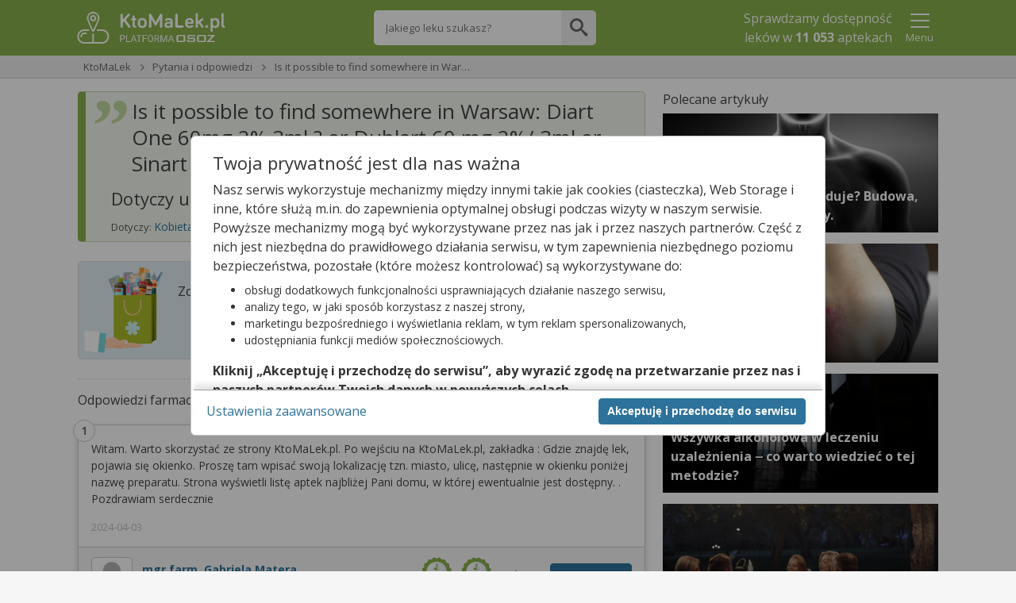

--- FILE ---
content_type: text/html;charset=UTF-8
request_url: https://ktomalek.pl/pytania-i-odpowiedzi/is-it-possible-to-find-somewhere-in-warsaw-diart-one-60mg-2-3ml-or-dublart-60-mg-2-3/q-89391
body_size: 12270
content:
<!DOCTYPE HTML SYSTEM "about:legacy-compat">
<html lang="pl"><head><meta content="IE=Edge" http-equiv="X-UA-Compatible"/><meta charset="utf-8"/><link media="screen" href="https://cdn.osoz.pl/common/ext/jquery/1.13.2/ui/custom/jquery-ui.min.css" type="text/css" rel="stylesheet"/><script type="text/javascript" src="https://cdn.osoz.pl/common/ext/jquery/1.13.2/ui/custom/external/jquery/jquery.min.js"></script><script type="text/javascript" src="https://cdn.osoz.pl/common/ext/jquery/1.13.2/ui/custom/jquery-ui.min.js"></script><script type="text/javascript" src="https://cdn.osoz.pl/common/ext/jquery/3.51.0/form/jquery.form.min.js"></script><script type="text/javascript" src="https://cdn.osoz.pl/common/ext/jquery/0.2.1/onscreen/jquery.onscreen.min.js"></script><script type="text/javascript" src="https://cdn.osoz.pl/common/ext/jquery/1.1/resize/jquery.resize.min.js"></script><script type="text/javascript" src="https://cdn.osoz.pl/kml/qanda/javascript/aggregate/common-1.0.4.js"></script><link sizes="any" href="https://cdn.osoz.pl/kml/common/themes/ktomalek/favicon/favicon.ico" rel="icon"/><link type="image/svg+xml" href="https://cdn.osoz.pl/kml/common/themes/ktomalek/favicon/icon.svg" rel="icon"/><link href="https://cdn.osoz.pl/kml/common/themes/ktomalek/favicon/apple-touch-icon.png" rel="apple-touch-icon"/><link href="https://cdn.osoz.pl/kml/common/themes/ktomalek/favicon/manifest.webmanifest" rel="manifest"/><link rel="stylesheet" href="https://fonts.googleapis.com/css?family=Open+Sans:400,400italic,300italic,300,700,700italic&amp;subset=latin,latin-ext&amp;display=swap"/><link media="screen" href="https://cdn.osoz.pl/kml/common/themes/ktomalek/1.6.7/styles.min.css" rel="stylesheet"/>
    <!--[if lt IE 9]>
      <script src="https://cdn.osoz.pl/common/ext/html5shiv/3.7.3/html5shiv.min.js">//
      </script>
      <link rel="stylesheet" href="https://cdn.osoz.pl/kml/common/themes/ktomalek/1.6.7/ie8.min.css" media="screen" />
    <![endif]-->
    <!--[if IE 9]>
      <link rel="stylesheet" href="https://cdn.osoz.pl/kml/common/themes/ktomalek/1.6.7/ie9.min.css" media="screen" />
    <![endif]-->
  <script src="https://cdn.osoz.pl/kml/qanda/javascript/statistics/Statystyki-1.0.3.js" type="text/javascript"></script><script>
    statystyki = new Statystyki("/qanda-www/statystyki/kmlaHit/", "false", "true");
  </script><link media="screen" href="https://cdn.osoz.pl/kml/common/fonts/icomoon/icons.min.css" rel="stylesheet"/><title>Is it possible to find somewhere in Warsaw: Diart One 60mg 2</title><meta content="width=device-width, initial-scale=1,minimum-scale=1.0, maximum-scale=1.0, user-scalable=no" name="viewport"/><meta content="2 days" name="revisit-after"/><meta content="pomoc@ktomalek.pl" name="reply-to"/><meta content="#ffffff" name="msapplication-TileColor"/><meta content="https://cdn.osoz.pl/kml/common/themes/images/favicon/ms-icon-144x144.png" name="msapplication-TileImage"/><meta content="#ffffff" name="theme-color"/><meta content="https://cdn.osoz.pl/kml/common/themes/images/favicon/browserconfig.xml" name="msapplication-config"/><meta name="description" content="Is it possible to find somewhere in Warsaw: Diart One 60mg 2% 3ml ? or Dublart 60 mg 2%/ 3ml or Sinart with the same features?"/><link rel="prev" href="https://ktomalek.pl/pytania-i-odpowiedzi"/><meta content="https://ktoMaLek.pl/qanda-wwwhttps://cdn.osoz.pl/kml/common/themes/images/favicon/ms-icon-310x310.png" property="og:image"/><script type="application/ld+json">{
    "@context": "https://schema.org",
    "@type": "MedicalBusiness",
    "image": [
      "https://cdn.osoz.pl/kml/common/themes/images/logo-ktomalek.png" 
     ],
    "name": "KtoMaLek",
    "legalName": "Kamsoft S.A.",
    "description": "KAMSOFT S.A. to polska spółka informatyczna z główną siedzibą w Katowicach przy ulicy 1 Maja, specjalizująca się w projektowaniu oraz dostarczaniu zaawansowanych rozwiązań IT dla podmiotów działających na rynku ochrony zdrowia w Polsce.",
    "address": {
      "@type": "PostalAddress",
      "streetAddress": "1 Maja 133",
      "addressLocality": "Katowice",
      "postalCode": "40-235",
      "addressCountry": "PL",
      "addressRegion": "Śląskie" 
    },
    "geo": {
      "@type": "GeoCoordinates",
      "latitude": 50.259970,
      "longitude": 19.060080
    },
    "url": "https://ktomalek.pl/",
    "email": "biuro@kamsoft.pl",
    "telephone": "+48322090705",
    "sameAs": ["https://www.facebook.com/KtoMaLek/", "https://pl.wikipedia.org/wiki/Kamsoft", "https://www.facebook.com/ForumProduktowKAMSOFT/", "https://www.youtube.com/@KAMSOFTOSOZ", "https://pl.linkedin.com/company/kamsoft", "https://kamsoft.pl/", "https://lekarzebezkolejki.pl/"]
  }</script></head><body><div id="skipLinks"><a href="#pageContent">Przejdź do głównej treści</a><a href="#pageNav">Przejdź do menu</a></div><div class="body"><div class="page"><header class="page-header has-searchbar"><div class="content"><div class="header-logo"><form method="POST" action="https://ktoMaLek.pl" id="ktoMaLekForm"><input aria-label="Strona główna" value="true" name="pokazStroneGlowna" type="hidden"/><a onclick="$(&apos;#ktoMaLekForm&apos;).submit(); return false;" href="https://ktoMaLek.pl"><img loading="lazy" height="50" width="187" alt="Logo strony" srcset="https://cdn.osoz.pl/kml/common/themes/images/logo-kml-po_white.svg" src="https://cdn.osoz.pl/kml/common/themes/images/logo-kml-po_white.png"/></a></form></div><div class="top-search-flex"><div class="top-search square"><form action="https://ktoMaLek.pl" id="wyszukiwanieLekowHeaderForm"><input value="2" name="krok" type="hidden"/><input value="true" name="pokazStroneGlowna" type="hidden"/><label class="visually-hidden" for="szukanyLek">Wpisz nazwę leku</label><input maxlength="250" autocomplete="off" type="text" placeholder="Jakiego leku szukasz?" value="" class="top-search-input" name="szukanyLek" id="szukanyLek"/><input type="submit" onclick="wyszukajLekowHeader();" value="" class="top-search-button icon"/></form></div></div><div class="header-content"><div class="header-main"><div class="header-info"><p>Sprawdzamy dostępność <br/>leków w <b class="liczbaAptekWProjekcie" style="display:none">11 053</b> aptekach</p></div></div><div class="header-extras"><div class="popup-menu-button"><button data-desc="Menu" data-false="Pokaż" data-true="Ukryj" aria-label="Pokaż Menu" aria-expanded="false" type="button" class="link t-a:c" id="menuToggler" onclick="menuToggler()"><i class="icon-24 icon-menu"></i><i class="icon-24 icon-close-mobile"></i><span class="d:b f-s:s">Menu</span></button></div></div><script>
    function menuToggler() {
      "false"===$("#menuToggler").attr("aria-expanded")?($("#menuStrap").slideDown(),$("#menuToggler").attr("aria-expanded","true")):($("#menuStrap").slideUp(),$("#menuToggler").attr("aria-expanded","false"));
    }
  </script></div></div><section class="page-content popup-menu"><div class="content"><div data-logged="false" class="popup-menu-container" id="menuStrap"><div class="logged-out"><div class="t-a:c"><p class="f-w:b">Zaloguj się lub załóż konto</p></div><div class="box t-a:c"><a href="https://ktoMaLek.pl/leon-www/logowanie" class="b:pri">Zaloguj</a><a href="/osoz-www/aktywacja/zasady?zakladanieKonta=true&source=KML" class="b:sec">Załóż konto</a></div></div><hr class="dotted"/><div><a href="/l/lek/szukaj">Informacje o lekach</a><a href="/l/interakcje/pomiedzy-lekami">Interakcje</a><a href="/blog/porady">Poradniki o Zdrowiu</a><a href="/apteki">Apteki w Polsce</a><a href="/leki-dostepne-na-recepte">Leki na receptę</a><a href="/leki-dostepne-bez-recepty">Leki bez recepty</a><a href="/lista-lekow-refundowanych-2026">Leki refundowane</a><a href="/leki-65-dla-seniora">Leki 65+</a><a href="/ciaza-plus">Ciąża Plus</a><a href="/dziecko">Dziecko</a><a href="https://ktomalek.pl/ziolopedia/y-6962">Ziołopedia</a><a href="/l/substancje-skladniki-na-litere-a/l-1">Substancje i składniki</a></div></div></div></section><script>
      var n = $("#menuToggler"), o = $("#menuStrap");

      function closePM() {
        if (n) {
          n.attr("aria-pressed", "false"),
                  toggleLabel(n);
        }
        if (o && typeof o.hide === 'function') {
          o.hide();
        }
        if (typeof reflow === 'function') {
          reflow();
        }
      }

      $(document).on("click", function (e) {
        var t = $(e.target);
        if (!t.closest(n).length && !t.closest(o).length) {
          closePM();
        }
      });
      </script></header><div class="page-wrapper"><div class="page-main-wrapper"><div class="page-main">
    <!--[if lte IE 7]>
      <style>
        #noScriptContent{display:none;}
        #bodyContainer,.page-footer{display:none;}
      </style>
      <div class="ag">
        <div class="mg-0 tg-5 dg-5 || t-a:c ">
          <p class="h1 m-t:xxl">Napotkano problem</p>
          <p class="f-s:m">Niniejsza strona nie wspiera przeglądarki Internet Explorer w wersji 7 i starszych.</p>
        </div>
        <div class="mg-0 tg-5 dg-5 || t-a:r t-a:c-m">
          <img src="https://cdn.osoz.pl/kml/common/themes/images/przerwa-serwisowa.png" alt="Ilustracja narzędzi" loading="lazy"/>
        </div>
      </div>
    <![endif]-->
  <noscript style="       @media only screen and (min-width: 60em) {         .main-content{min-height:calc( 100vh - 103px);}       }       @media only screen and (min-width: 15em) {         .main-content{min-height:calc( 100vh - 90px);}       }       #bodyContainer,.page-footer{display:none;}"><div class="main-content" id="noScriptContent"><div class="mg-12 tg-12 dg-12 || t-a:c"><div class="msg:error"><p class="h1 m-t:xxl t-a:c">Napotkano problem</p><p class="f-s:m t-a:c">Niniejsza strona potrzebuje obsługi javascript aby działać.</p></div></div><div class="mg-12 tg-12 dg-12 || t-a:c"><img loading="lazy" alt="Ilustracja narzędzi" src="https://cdn.osoz.pl/kml/common/themes/images/przerwa-serwisowa.png"/></div></div></noscript><div role="main" id="bodyContainer" class="main-content"><section class="page-content-wide crumbs-strap"><div class="content"><nav class="nav nav-crumbs" id="navOkruszki"><div class="row-start"><button data-desc="Menu" data-false="Pokaż" data-true="Ukryj" aria-label="Pokaż Menu" aria-pressed="false" data-slider="menuOkruszki" class="nav-cat-title switcher" type="button"><i class="icon-12 icon-menu"></i>&nbsp;<span>KtoMaLek.pl</span></button><div class="box-hideable" id="menuOkruszki"><ul class="nav-cat"><li class="nav-item">&#32;<a href="https://ktoMaLek.pl" class="nav-cat-title"><span>KtoMaLek</span></a></li><li class="nav-item">&#32;<a href="https://ktomalek.pl/pytania-i-odpowiedzi" class="nav-cat-title"><span>Pytania i odpowiedzi</span></a></li><li class="nav-item">&#32;<a href="https://ktomalek.pl/pytania-i-odpowiedzi/is-it-possible-to-find-somewhere-in-warsaw-diart-one-60mg-2-3ml-or-dublart-60-mg-2-3/q-89391" class="nav-cat-title"><span>Is it possible to find somewhere in War…</span></a></li></ul><script type="application/ld+json">
                            {"itemListElement":[{"item":{"name":"KtoMaLek","@id":"https://ktoMaLek.pl"},"@type":"ListItem","position":"1"},{"item":{"name":"Pytania i odpowiedzi","@id":"https://ktomalek.pl/pytania-i-odpowiedzi"},"@type":"ListItem","position":"2"},{"item":{"name":"Is it possible to find somewhere in War\u2026","@id":"https://ktomalek.pl/pytania-i-odpowiedzi/is-it-possible-to-find-somewhere-in-warsaw-diart-one-60mg-2-3ml-or-dublart-60-mg-2-3/q-89391"},"@type":"ListItem","position":"3"}],"@type":"BreadcrumbList","@context":"http://schema.org"}
                          </script></div></div></nav></div></section>
              
              <div class="page-content"><div class="content"><script src="https://cdn.osoz.pl/common/int/CookiesManager-1.0.0.js"></script><div data-keyboard="false" data-backdrop="static" style="display: none;" id="cookies" class="cookies"><section class="cookies-info" id="cookies-info"><div class="cookies-wrapper"><div class="cookies-content"><div class="cookies-scrolled"><p class="h2 m:0">Twoja prywatność jest dla nas ważna</p><p>Nasz serwis wykorzystuje mechanizmy między innymi takie jak cookies (ciasteczka), Web Storage i inne,
              które służą m.in. do zapewnienia optymalnej obsługi podczas wizyty w naszym serwisie. Powyższe mechanizmy
              mogą być wykorzystywane przez nas jak i przez naszych partnerów. Część z nich jest niezbędna do
              prawidłowego działania serwisu, w tym zapewnienia niezbędnego poziomu bezpieczeństwa, pozostałe (które
              możesz kontrolować) są wykorzystywane do:</p><ul><li>obsługi dodatkowych funkcjonalności usprawniających działanie naszego serwisu,</li><li>analizy tego, w jaki sposób korzystasz z naszej strony,</li><li>marketingu bezpośredniego i wyświetlania reklam, w tym reklam spersonalizowanych,</li><li>udostępniania funkcji mediów społecznościowych.</li></ul><p><b>Kliknij „Akceptuję i przechodzę do serwisu”, aby wyrazić zgodę na przetwarzanie przez nas i naszych
              partnerów Twoich danych w powyższych celach.</b></p><p>Pamiętaj, że wyrażenie zgody jest dobrowolne, a wyrażoną zgodę możesz w każdej chwili cofnąć, możesz też
              wycofać zgodę na przetwarzanie Twoich danych tylko w niektórych celach. Jeżeli chcesz dowiedzieć się
              więcej lub chcesz przeprowadzić konfigurację szczegółową, to możesz tego dokonać za pomocą „Ustawień
              zaawansowanych”.</p><p>Więcej informacji na temat wykorzystywania narzędzi zewnętrznych w naszym serwisie znajdziesz w
              <a target="_blank" href="https://ktomalek.pl/leon-www/info/regulamin">Regulaminie Serwisu</a>.</p></div></div><div class="cookies-buttons"><div><button class="b:pri f-w:b" id="btnCookiesAll" type="button">Akceptuję i przechodzę do serwisu</button></div><div><a class="m-r:l" id="btnCookiesOptions" href="#">Ustawienia zaawansowane</a></div></div></div></section><section class="cookies-options" id="cookies-options"><div class="cookies-wrapper"><div class="cookies-content"><div class="cookies-scrolled"><p class="h2 m:0 m-b:s">Ustawienia zaawansowane</p><p>Przetwarzamy informacje pozyskane przy wykorzystaniu technologii cookies, Web Storage i innych wyłącznie
              w celach wymienionych poniżej. Część z tych informacji jest niezbędna dla działania naszego serwisu, w
              pozostałym zakresie możesz skonfigurować swoje preferencje w zakresie poszczególnych celów, poprzez
              zaznaczenie stosownej zgody przy każdym z nich. Możesz też wyrazić zgodę na wszystkie cele poprzez
              wybranie klawisza „Akceptuję wszystko i przechodzę do serwisu”.</p><hr class="dotted"/><div><div class="flex"><p aria-hidden="true" class="h3 f-w:b flex-g">Niezbędne</p><p class="c:green f-w:b t-t:u">Zawsze aktywne</p></div><p class="f-s:s">Mechanizmy o charakterze niezbędnym są wymagane do prawidłowego działania naszego
                serwisu. Bez nich część przygotowanych dla Ciebie funkcjonalności nie będzie działać poprawnie lub nie
                będzie działać wcale. Te mechanizmy są konieczne do funkcjonowania naszego serwisu, dlatego są zawsze
                aktywne (nie możesz ich wyłączyć).</p></div><hr class="dotted"/><div class="m-b"><div class="field-toggle compact field-inline"><p aria-hidden="true" class="h3 f-w:b flex-g">Funkcjonalne</p><label><input type="checkbox" id="cookiesFunctional" name="functional"/><span class="tgg-c"><span id="cookies2Label" class="tgg-f">Zgadzam się na ciasteczka funkcjonalne</span><span aria-hidden="true" class="tgg-s"><span class="tgg-n">Nie</span><span class="tgg-y">Tak</span></span></span><span aria-hidden="true" class="tgg-desc"><span class="tgg-n">Nieaktywne</span><span class="tgg-y">Aktywne</span></span></label></div><p class="f-s:s">Mechanizmy funkcjonalne są wykorzystywane przez dodatkowe funkcjonalności serwisu.
                Możesz z nich zrezygnować, ale w takim przypadku skorzystanie z części funkcjonalności serwisu
                będzie utrudnione lub wręcz niemożliwe. Informacje zawarte w przedmiotowych mechanizmach mogą być
                przetwarzane także przez naszych partnerów (Facebook, Disquas, Youtube, Whitepress). Więcej informacji
                o wykorzystywanych przez nas narzędziach zewnętrznych znajdziesz w naszej Polityce Prywatności
                wskazanej w Regulaminie naszego Serwisu.</p></div><hr class="dotted"/><div class="m-b"><div class="field-toggle compact field-inline"><p aria-hidden="true" class="h3 f-w:b flex-g">Analityczne i statystyczne</p><label><input type="checkbox" id="cookiesAnalyticsAndStatistics" name="analyticsAndStatistics"/><span class="tgg-c"><span id="cookies3Label" class="tgg-f">Zgadzam się na ciasteczka analityczne i statystyczne</span><span aria-hidden="true" class="tgg-s"><span class="tgg-n">Nie</span><span class="tgg-y">Tak</span></span></span><span aria-hidden="true" class="tgg-desc"><span class="tgg-n">Nieaktywne</span><span class="tgg-y">Aktywne</span></span></label></div><p class="f-s:s">Mechanizmy analityczne pomagają nam zrozumieć w jaki sposób użytkownicy poruszają się po
                naszym serwisie, a także które strony serwisu cieszą się największą popularnością. Dzięki tym
                mechanizmom jesteśmy w stanie lepiej przygotowywać nowe funkcjonalności naszego serwisu oraz
                optymalizować działanie już istniejących. Informacje zawarte w przedmiotowych mechanizmach mogą być
                przetwarzane także przez naszych partnerów (Google LLC, Microsoft Corporation). Więcej informacji o wykorzystywanych przez nas
                narzędziach zewnętrznych znajdziesz w naszej Polityce Prywatności wskazanej w Regulaminie naszego
                Serwisu.</p></div><hr class="dotted"/><div class="m-b"><p aria-hidden="true" class="h3 f-w:b flex-g">Reklamowe</p><p>Mechanizmy reklamowe są wykorzystywane przez nas oraz naszych partnerów do budowania kontentu
                reklamowego w naszym serwisie – lista partnerów może ulegać zmianie, jej aktualną wersję zawsze
                znajdziesz w tym miejscu. Więcej informacji o wykorzystywanych przez nas narzędziach zewnętrznych
                znajdziesz w naszej Polityce Prywatności wskazanej w Regulaminie naszego Serwisu.
              </p><p>Nasi partnerzy: </p><ul><li><button data-slider="dostawcy-google" class="link switcher" type="button">
                    Google
                  </button><div style="display: none;" id="dostawcy-google" class="slider">
                    https://www.google.com/policies/technologies/partner-sites/
                  </div></li><li><button data-slider="dostawcy" class="link switcher" type="button">
                    Sieć marketingowa Google
                  </button><div style="display: none;" id="dostawcy" class="slider"><ul><li>Aarki - http://corp.aarki.com/privacy</li><li>Adara Media - https://adara.com/2018/04/10/adara-gdpr-faq/</li><li>Adform - https://site.adform.com/uncategorized/product-and-services-privacy-policy/</li><li>Adikteev - https://www.adikteev.com/eu/privacy/</li><li>Adludio - https://www.adludio.com/terms-conditions/</li><li>AdMaxim - http://www.admaxim.com/admaxim-privacy-policy/</li><li>Akamai - http://www.akamai.com/compliance/privacy</li><li>Amazon - https://www.amazon.co.uk/gp/help/customer/display.html?nodeId=201909010</li><li>Amobee - https://www.amobee.com/trust/privacy-guidelines</li><li>Arrivalist - https://www.arrivalist.com/privacy#gdpr</li><li>Avocet - http://avocet.io/privacy-portal</li><li>Bannerflow - https://www.bannerflow.com/privacy</li><li>Booking.com - https://www.booking.com/content/privacy.en-gb.html</li><li>Centro - http://privacy.centro.net/</li><li>Cint - https://www.cint.com/participant-privacy-notice/</li><li>Clinch - https://clinch.co/pages/privacy.html</li><li>Cloud Technologies - http://green.erne.co/assets/PolicyCT.pdf</li><li>Crimtan - https://crimtan.com/privacy-ctl/</li><li>Criteo - https://www.criteo.com/privacy</li><li>DataXu - https://docs.roku.com/published/userprivacypolicy/en/gb</li><li>Delta Projects - http://www.deltaprojects.com/data-collection-policy/</li><li>Demandbase - https://www.demandbase.com/privacy-policy/</li><li>DENTSU - http://www.dentsu.co.jp/terms/data_policy.html</li><li>Dstillery - https://dstillery.com/privacy-policy/</li><li>eBay - https://www.ebay.com/help/policies/member-behaviour-policies/user-privacy-notice-privacy-policy?id=4260#section12</li><li>emetriq - https://www.emetriq.com/datenschutz/</li><li>Exponential - http://exponential.com/privacy/</li><li>Facebook - https://www.facebook.com/about/privacy/update</li><li>Fractional Media - https://www.fractionalmedia.com/privacy-policy</li><li>FUSIO BY S4M - http://www.s4m.io/privacy-policy/</li><li>Gemius - https://www.gemius.com/cookie-policy.html</li><li>GroupM - https://www.groupm.com/privacy-policy</li><li>Impact - https://impact.com/privacy-policy/</li><li>Index Exchange - http://www.indexexchange.com/privacy/</li><li>Infectious Media - https://impressiondesk.com/</li><li>intelliAd - https://www.intelliad.de/datenschutz</li><li>IPONWEB - http://www.bidswitch.com/privacy-policy/</li><li>LifeStreet - http://www.lifestreet.com/privacy</li><li>Liftoff - https://liftoff.io/privacy-policy/</li><li>LiveRamp - https://liveramp.com/service-privacy-policy/</li><li>Localsensor - https://www.localsensor.com/privacy.html</li><li>LoopMe - https://loopme.com/privacy/</li><li>Lotame - https://www.lotame.com/about-lotame/privacy/</li><li>MainADV - http://www.mainad.com/privacy-policy</li><li>Manage.com - https://www.manage.com/privacy-policy/</li><li>Marketing Science Consulting Group, Inc. - http://mktsci.com/privacy_policy.htm</li><li>MediaMath - http://www.mediamath.com/privacy-policy/</li><li>Mobitrans - http://www.mobitrans.net/privacy-policy/</li><li>Mobpro - http://mobpro.com/privacy.html</li><li>Moloco Ads - http://www.molocoads.com/private-policy.html</li><li>MSI-ACI - http://site.msi-aci.com/Home/FlexTrackPrivacy</li><li>Nano Interactive - http://www.nanointeractive.com/privacy</li><li>NEORY GmbH - https://www.neory.com/privacy.html</li><li>Netflix - http://www.netflix.com/google-3PAS-info</li><li>Neustar - https://www.home.neustar/privacy</li><li>Omnicom Media Group - https://www.omnicommediagroup.com/disclaimer.htm</li><li>Optomaton - http://optomaton.com/privacy.html</li><li>OTTO - https://www.otto.de/shoppages/service/datenschutz</li><li>PERMODO - http://permodo.com/de/privacy.html</li><li>Publicis Media - https://www.publicismedia.de/datenschutz/</li><li>PubMatic - https://pubmatic.com/legal/privacy-policy/</li><li>PulsePoint - https://www.pulsepoint.com/privacy-policy</li><li>Quantcast - https://www.quantcast.com/privacy/</li><li>Rakuten Marketing - https://rakutenadvertising.com/legal-notices/services-privacy-policy/</li><li>Remerge - http://remerge.io/privacy-policy.html</li><li>Resolution Media - https://www.nonstoppartner.net</li><li>Resonate - https://www.resonate.com/privacy-policy/</li><li>RevJet - https://www.revjet.com/privacy</li><li>Roq.ad - https://www.roq.ad/privacy-policy</li><li>RTB House - https://www.rtbhouse.com/privacy-center/services-privacy-policy/</li><li>Rubicon Project - https://rubiconproject.com/rubicon-project-advertising-technology-privacy-policy/</li><li>Sift Media - https://www.sift.co/privacy</li><li>Simpli.fi - https://simpli.fi/simpli-fi-services-privacy-policy/</li><li>Sizmek - https://www.sizmek.com/privacy-policy/</li><li>Smaato - https://www.smaato.com/privacy/</li><li>Smadex - http://smadex.com/end-user-privacy-policy/</li><li>Smart - http://smartadserver.com/company/privacy-policy/</li><li>Smartology - https://www.smartology.net/privacy-policy/</li><li>Sociomantic - https://www.sociomantic.com/privacy/en/</li><li>Sojern - https://www.sojern.com/privacy/product-privacy-policy/</li><li>Sovrn - https://www.sovrn.com/privacy-policy/</li><li>Spotad - http://www.spotad.co/privacy-policy/</li><li>SpotX - https://www.spotx.tv/privacy-policy/</li><li>TabMo - http://static.tabmo.io.s3.amazonaws.com/privacy-policy/index.html</li><li>The Trade Desk - https://www.thetradedesk.com/general/privacy-policy</li><li>Tradedoubler AB - http://www.tradedoubler.com/en/privacy-policy/</li><li>TreSensa - http://tresensa.com/eu-privacy/index.html</li><li>TruEffect - https://trueffect.com/privacy-policy/</li><li>Verizon Media - https://www.verizonmedia.com/policies/ie/en/verizonmedia/privacy/index.html</li><li>Videology - https://videologygroup.com/en/privacy-policy/</li><li>Weborama - https://weborama.com/en/weborama-privacy-commitment/</li><li>Widespace - https://www.widespace.com/legal/privacy-policy-notice/</li><li>Amnet Nordics w/DBM - https://www.amnetgroup.com/en/uk/privacy-notice/</li><li>Value Media (PL) w/ DBM - https://valuemedia.pl/</li><li>Aegis Media Network w/ Invite Media (Europe) - https://www.dentsu.com/pl/pl/polityki/globalne-zasady-ochrony-prywatnosci</li></ul></div></li></ul><div class="field-toggle compact field-inline"><p class="h4 f-w:b flex-g" aria-hidden="true">Reklamowe niespersonalizowane</p><label><input type="checkbox" id="cookiesNonpersonalized" name="nonpersonalized"/><span class="tgg-c"><span id="cookies4Label" class="tgg-f">Zgadzam się na ciasteczka reklamowe niespersonalizowane</span><span aria-hidden="true" class="tgg-s"><span class="tgg-n">Nie</span><span class="tgg-y">Tak</span></span></span><span aria-hidden="true" class="tgg-desc"><span class="tgg-n">Nieaktywne</span><span class="tgg-y">Aktywne</span></span></label></div><p class="f-s:s">Mechanizmy wykorzystywane są do wyświetlenia reklamy na podstawie wyłącznie aktualnych
                informacji kontekstowych – np. zawartości otwartej strony, aktualnie wyszukiwanego hasła, przybliżonej
                lokalizacji (np. na poziomie miasta).</p><div class="field-toggle compact field-inline"><p class="h4 f-w:b flex-g" aria-hidden="true">Reklamowe spersonalizowane</p><label><input type="checkbox" id="cookiesPersonalized" name="personalized"/><span class="tgg-c"><span id="cookies4Label" class="tgg-f">Zgadzam się na ciasteczka reklamowe spersonalizowane</span><span aria-hidden="true" class="tgg-s"><span class="tgg-n">Nie</span><span class="tgg-y">Tak</span></span></span><span aria-hidden="true" class="tgg-desc"><span class="tgg-n">Nieaktywne</span><span class="tgg-y">Aktywne</span></span></label></div><p class="f-s:s">Reklamy spersonalizowane to reklamy dopasowane do potrzeb użytkowników. Mechanizmy
                wykorzystywane są do wyświetlenia reklamy na podstawie danych dotyczących wcześniejszych zachowań
                użytkownika, np. wyszukiwanych haseł, lokalizacji lub wizyt na stronach internetowych lub w
                aplikacjach. Zaznaczenie tej opcji pozwoli nam i naszym partnerom na dostarczenie treści lepiej
                dostosowanej do Twojej osoby. Jeśli zablokujesz te mechanizmy, reklamy skierowane do Ciebie będą gorzej
                dopasowane.</p></div><hr class="dotted"/><div class="t-a:c m-b:l m-t:l"><a id="btnCookiesSelected" href="#">Zapisz moje ustawienia i przejdź do serwisu</a></div></div></div><div class="cookies-buttons"><div><button autofocus="true" class="b:pri f-w:b" id="btnCookiesAll2" type="button">Akceptuję wszystko i przechodzę do serwisu</button></div><div><button class="b:brd b:s" id="btnCookiesBack" type="button">Powrót do informacji</button></div></div></div></section></div><script>
    function reloadPage(action) {
      if ((action === 'ACC_ALL') || (action === 'ACC_SEL_ALL') || (action === 'ACC_SEL')) {
        if (document.referrer != '') {
          var url = new URL(window.location.href);
          url.searchParams.set("bgar", btoa(document.referrer))
          window.location.href = url.toString();
        } else
          window.location.reload();
      }
    }
    var cm;
    var setSecure = true;
    
    if ('T' === 'N')
      setSecure = location.protocol.toLowerCase() === "https:";
    $(function() {
      cm = new CookiesManager({ version: '3', acceptAllFirstId: '#btnCookiesAll', acceptAllSecondId: '#btnCookiesAll2',
                                   acceptSelectedId: '#btnCookiesSelected', formId: '#cookies-options',
                                   infoId: '#cookies-info', showFormId: '#btnCookiesOptions', showInfoId: '#btnCookiesBack',
                                   popupId: '#cookies', actionCallback: reloadPage, secure: setSecure });
      cm.init();
    });
  </script><script src="https://cdn.osoz.pl/kml/qanda/javascript/aggregate/Patient-1.0.6.js"></script><div class="box grid m-b"><section class="mg-12 dg-8"><div data-sens="1"><script type="application/ld+json">
          {"mainEntity":[{"datePublished":"Tue Apr 02 23:22:48 CEST 2024","answerCount":1,"@type":"Question","author":[{"@type":"Person","name":"Anonimowy","url":"https://ktomalek.pl"}],"name":"Is it possible to find somewhere in Warsaw: Diart One 60mg 2...","position":1,"text":"Is it possible to find somewhere in Warsaw: Diart One 60mg 2% 3ml ? or Dublart 60 mg 2%/ 3ml or Sinart with the same features?","url":"https://ktomalek.pl/pytania-i-odpowiedzi/is-it-possible-to-find-somewhere-in-warsaw-diart-one-60mg-2-3ml-or-dublart-60-mg-2-3/q-89391","acceptedAnswer":[{"datePublished":"Wed Apr 03 12:33:35 CEST 2024","@type":"Answer","author":[{"@type":"Person","name":"mgr farm. Gabriela Matera","url":null}],"text":"Witam.  Warto skorzystać ze strony KtoMaLek.pl. Po wejściu na KtoMaLek.pl, zakładka : Gdzie znajdę lek, pojawia się okienko. Proszę tam wpisać swoją lokalizację tzn. miasto, ulicę, następnie w okienku poniżej nazwę preparatu. Strona wyświetli listę aptek najbliżej Pani domu, w której ewentualnie jest dostępny. . Pozdrawiam serdecznie"}]}],"@type":"QAPage","@context":"http://schema.org"}
        </script></div><div class="q-and-a-question"><h1 class="ow p-l">Is it possible to find somewhere in Warsaw: Diart One 60mg 2% 3ml ? or Dublart 60 mg 2%/ 3ml or Sinart with the same features?</h1><h2>Dotyczy ulotki <a href="https://ktoMaLek.pl/p/diart-one-ulotka-cena-zastosowanie-apteka-zel-dostawowy-30-mg-ml-1-amp-strz-po-3-ml/ub-9101403" target="_blank">Diart One</a></h2><div class="q-and-a-box-footer"><p>Dotyczy: <span class="f-s:m c:text"><a href="https://ktomalek.pl/pytania-i-odpowiedzi/kobieta/60/c-6/1">Kobieta, 60&#32;lat</a></span></p></div></div><div class="panel bgr-c:pale-blue"><div class="flex"><div class="a-s:c flex-s:0"><img loading="lazy" height="108" width="100" alt="Ręka podaje torbę z lekami" src="https://cdn.osoz.pl/kml/common/themes/images/img-oferta.png"/></div><div class="a-s:c t-a:c flex-g m-h"><p class="f-s:xl c-blue">Zobacz, która apteka w Twoim mieście ma lek <strong>Diart One</strong>. <br/>Sprawdzaj dostępność leków w ponad 11&nbsp;000 aptek w&nbsp;całej&nbsp;Polsce!</p></div><div class="a-s:c t-a:c"><a onclick="findMedicine(&apos;89391&apos;, &apos;https://ktoMaLek.pl?new=9101403&zrdl=QP&vzrdl=1&apos;);" class="b:pri b:l w-s:n b:red" href="#0">Sprawdź teraz</a></div></div></div><script>
    function findMedicine(questionId, findMedicineUrl) {
      gaHit('Q&A', 'Przejście do wyszukiwarki leków', 'Id pytania: ' + questionId);
      window.location.href = findMedicineUrl;
    }
  </script><hr class="dotted"/><h4>Odpowiedzi farmaceutów</h4><div class="q-and-a-counter"><script type="text/javascript" src="https://cdn.osoz.pl/kml/qanda/javascript/aggregate/Patient-1.0.6.js"></script><script type="text/javascript" src="https://cdn.osoz.pl/kml/qanda/javascript/aggregate/Admin-1.0.1.js"></script><article class="q-and-a-box"><div class="q-and-a-answer"><p>Witam.  Warto skorzystać ze strony KtoMaLek.pl. Po wejściu na KtoMaLek.pl, zakładka : Gdzie znajdę lek, pojawia się okienko. Proszę tam wpisać swoją lokalizację tzn. miasto, ulicę, następnie w okienku poniżej nazwę preparatu. Strona wyświetli listę aptek najbliżej Pani domu, w której ewentualnie jest dostępny. . Pozdrawiam serdecznie</p><p class="f-s:s c:grey m-t">2024-04-03</p></div><div class="q-and-a-respondent"><div class="q-and-a-avatar"><figure class="rounded o:h"><img data-sens="1" loading="lazy" height="50" width="50" class="img:s" alt="Awatar" src="/qanda-www/KML/zdjecie/gabriela-matera/s-11935-9536207?sizeSymbol=m"/></figure></div><div class="q-and-a-person"><p class="m-t:xs"><b><a data-sens="1" href="https://ktomalek.pl/pytania-i-odpowiedzi/farmaceuci/gabriela-matera/s-11935-9536207">mgr farm. Gabriela Matera</a></b></p><p class="f-s:s"><span data-sens="1">z apteki w Knurowie</span></p></div><div class="q-and-a-thanks" id="box_143374"><button onclick="PatientThanks4Answer.savePatientThanks4Answer(&apos;/qanda-www/KML/polub-odpowiedz&apos;, &apos;143374&apos;,                      &apos;0&apos;, &apos;box_143374&apos;,                       &apos;b1006d72-ad9f-43a3-8c07-7041a35dbacc&apos;, &apos;&apos;);" class="b:pri fl:r m-t:s m-r:l"><i class="icon16 icon-like-on"></i>&nbsp;Podziękuj</button><p class="fl:r m-t m-r c:green"><i class="icon-16 icon-like-on v-a:l"></i>&nbsp;0
  </p></div><div class="q-and-a-award"><a target="_blank" href="https://ktomalek.pl/blog/zapytaj-farmaceute-tytul-przyjaciel-pacjenta-roku-2023/w-4092"><img loading="lazy" height="50" width="50" title="Przyjaciel Pacjenta 2023" src="https://cdn.osoz.pl/kml/common/themes/images/pp23_xs.svg" alt="Nagroda" class="img:s"/></a><a target="_blank" href="https://ktomalek.pl/blog/zapytaj-farmaceute-laureaci-tytulu-przyjaciel-pacjenta-roku-2024/w-4436"><img loading="lazy" height="50" width="50" title="Przyjaciel Pacjenta 2024" src="https://cdn.osoz.pl/kml/common/themes/images/pp24_xs.svg" alt="Nagroda" class="img:s"/></a></div></div></article></div><div id="related-questions"></div><hr/><div class="message-legal m-t:xxl"><p>Wszelkie porady oraz odpowiedzi na pytania są udzielane przez farmaceutów z należytą starannością i w oparciu o najlepszy stan zawodowej wiedzy, niemniej jednak z uwagi na ograniczony kontakt z pacjentem oraz możliwość podania przez pacjenta niekompletnych informacji, zastrzega się, iż uzyskane w ten sposób informacje nie mogą służyć ani być podstawą do samodzielnej zmiany sposobu diagnostyki i leczenia. Nie zastępują one również porady lekarskiej.</p></div><script>
    $(document).ready(function () {
      $.ajax({
         url : '/qanda-www/KML/pobierz-powiazane-pytania?questionId=89391',
         dataType: 'html',
         type : 'GET',
         enctype: 'multipart/form-data',
         processData: false,
         contentType: false,
         cache: false,
         success : function(msg) {
             $('#related-questions').html(msg);
         }
      });
    });
  </script><p class="t-a:r"><a class="b:sec" href="https://ktoMaLek.pl/pytania-i-odpowiedzi"><i class="icon-16 icon-arrow-left"></i>&#32;Wstecz</a></p></section><section id="recommendedArticles" class="pg-12 dg-4 pha:u"><div class="t-a:c"><img loading="lazy" style="" src="https://cdn.osoz.pl/kml/common/themes/images/kml-loader.gif" alt="Wczytywanie"/></div></section></div><script>
    $(document).ready(function() {
      var recommendedArticles = new RecommendedArticles('https://ktomalek.pl/pytania-i-odpowiedzi/artykuly');
      recommendedArticles.load('recommendedArticles', 'RIGHT');
    });
  </script></div></div></div></div></div><script type="text/javascript" src="https://cdn.osoz.pl/kml/qanda/javascript/init/init-1.0.3.js"></script><script type="text/javascript" src="https://cdn.osoz.pl/kml/qanda/javascript/layout/wc3-disclosure.js"> // </script><script type="text/javascript" src="https://cdn.osoz.pl/kml/qanda/javascript/layout/wc3-disclosure.js"> // </script><script type="text/javascript" src="https://cdn.osoz.pl/kml/qanda/javascript/init/init.kml-1.0.0.js"></script><script type="text/javascript">
         
         $(document).ready(function() {
           if(false)
               startAnimatedCounter('.liczbaAptekWProjekcie');
           else
               $('.liczbaAptekWProjekcie').show();
         });
       </script></div><footer class="page-footer"><div class="box content"><div class="footer-content"><div class="footer-links"><p><a href="/info/o-nas" class="d:b">O nas</a><a href="/regulamin" class="d:b">Regulamin</a><a onclick="cm.changeSettings();" class="d:b">Ustawienia prywatności</a><a href="/partnerzy-serwisu-KtoMaLek" class="d:b">Partnerzy</a><a href="/wspolpraca" class="d:b">Współpraca</a></p><p><a href="https://ktoMaLek.pl/l/sitemap" class="d:b">Mapa strony</a><a href="https://ktomalek.pl/blog/blog/KML/kontakt" class="d:b">Kontakt</a><a href="/reklama" class="d:b">Reklama</a><a class="d:b" href="/informacje-dla-aptek">Informacje dla aptek</a><a class="d:b" href="/redakcja">Redakcja</a></p><p><a href="https://ktoMaLek.pl/l/lek/szukaj" class="d:b">Lekopedia</a><a href="https://ktomalek.pl/ziolopedia/y-6962" class="d:b">Ziołopedia</a><a href="https://ktomalek.pl/pytania-i-odpowiedzi" class="d:b">Zapytaj farmaceutę</a><a href="https://ktoMaLek.pl/l/substancje-skladniki-na-litere-a/l-1" class="d:b">Substancje i składniki</a></p></div><div class="mg-12 pg-6 dg-5 footer-badges t-a:c"><div><p>Bezpłatna aplikacja KtoMaLek</p><a data-title="Pobierz z" class="store-data-apple" target="_blank" href="http://mobile.kamsoft.pl/pobierz/KtoMaLek/iOS?ctx=K00"><img loading="lazy" height="44" width="134" src="https://cdn.osoz.pl/kml/common/themes/images/store-empty-apple.png" alt="Pobierz aplikację KtoMaLek z Apple Store"/></a>
            &#32;
            <a data-title="Pobierz w" class="store-data-google" target="_blank" href="http://mobile.kamsoft.pl/pobierz/KtoMaLek/Android?ctx=K00"><img loading="lazy" height="44" width="134" src="https://cdn.osoz.pl/kml/common/themes/images/store-empty-google.png" alt="Pobierz aplikację KtoMaLek z Google Play"/></a><a class="d:b m-t" href="https://www.facebook.com/KtoMaLek/"><p class="f-s:l m:0 d:i-b v-a:m c:white">Znajdź nas na&nbsp;</p><img loading="lazy" height="32" width="102" src="https://cdn.osoz.pl/kml/common/themes/images/facebook.png" alt="Napis facebook" class="v-a:m"/></a></div></div><div class="mg-12 dg-12">
          <p>Codziennie w aptekach dziesiątki tysięcy farmaceutów wspiera swoich pacjentów, dzieląc się swoją wiedzą i doświadczeniem. Już teraz możesz mieć do nich dostęp, korzystając z serwisu &quot;Zapytaj farmaceutę&quot;. Część z nich, w przerwach między obsługą pacjentów w aptece, chętnie odpowie na zadane przez Ciebie pytania związane ze zdrowiem, chorobami, a także przyjmowaniem lub refundacją leków.</p><p>Jeśli udostępnisz nam swoją lokalizację, pytanie wyślemy do aptek w Twojej okolicy, w przeciwnym razie trafi ona do losowo wybranych aptek na terenie całego kraju. Nim zadasz pytanie, skorzystaj z naszej wyszukiwarki, być może odpowiedź na Twoje pytanie już na Ciebie czeka.</p><p class="f-w:b">Nie zostawimy Cię samego z Twoim problemem.</p>
          <p class="t-a:j">Operatorem serwisu jest KAMSOFT S.A., KRS 0000345075, NIP 9542685559, REGON 241371988, 40-235 Katowice, ul. 1 Maja 133</p></div></div><div class="footer-langs"></div><div class="footer-copy"><p>&copy; KAMSOFT S.A.</p></div></div></footer></div><script type="text/javascript">
     function wyszukajLekowHeader(){
      gaHit('Leki','','');
      $("#wyszukiwanieLekowHeaderForm").submit();
     }
     $(document).ajaxError(function(xmlHttpRequest, xhr) {
        if (xhr.status != 0) {
          if (xhr.status == 500) {
            document.open();
            document.write(xhr.responseText);
            document.close();
          } else if (xhr.status == 401) {
            window.location.href = '/qanda-www/KML/login';
          }
          else {
            window.location.href = '/qanda-www/KML/login';
          }
        }
     });
    </script></div></body></html>

--- FILE ---
content_type: text/html;charset=UTF-8
request_url: https://ktomalek.pl/qanda-www/KML/pobierz-powiazane-pytania?questionId=89391&_=1769051203003
body_size: 1460
content:
<!DOCTYPE html PUBLIC "-//W3C//DTD XHTML 1.0 Transitional//EN" "http://www.w3.org/TR/xhtml1/DTD/xhtml1-transitional.dtd">
<html><hr class="dotted"/><h2 class="m-b:l m-t:s"><b>Powiązane pytania</b></h2><article class="q-and-a-box"><section class="q-and-a-question"><p style="" class="ow" id=""><a class="panel-link" href="https://ktomalek.pl/pytania-i-odpowiedzi/dzien-dobry-zazywam-leki-bupropion-asentre-i-pregabaline-czy-przy-tym-zestawie-moge-rown/q-112282">Dzień dobry, zażywam leki Bupropion, Asentre i Pregabalinę czy przy tym zestawie mogę również brać Emanerę. Pozdrawiam serdecznie </a></p><p class="ow">
          Dotyczy ulotki <a href="https://ktoMaLek.pl/p/bupropion-neuraxpharm-ulotka-cena-zastosowanie-apteka-tabletki-o-zmodyfikowanym-uwalnianiu-150-mg-30-tabl/ub-3858421" target="_blank">Bupropion Neuraxpharm</a>
        </p><div class="q-and-a-box-footer"><p>2025-10-22</p><p>Dotyczy: <span class="f-s:m c:text">Kobieta, 50&#32;lat</span></p></div></section><section class="q-and-a-responses"><p class="answer-count">Specjaliści udzielili <span>1</span> odpowiedzi</p><div class="answer-best"><div class="clearfix m-b:s"><p class="f-w:b fl:l">Najlepiej oceniana odpowiedź</p><span class="like fl:r"><i class="icon-16 icon-like-on v-a:l"></i>&nbsp;2
            </span></div><p style="" class="ow" id="qa112282_full">
      Może Pani, ale trzeba stosować rano na czczo.
    </p><div class="q-and-a-box-footer"><p>2026-01-08</p></div></div>
        
        
      </section></article><article class="q-and-a-box"><section class="q-and-a-question"><h3>Czy Zirid i Metoclopramidum Polpharma wchodzą w interakcje?</h3><p style="" class="ow" id=""><a class="panel-link" href="https://ktomalek.pl/pytania-i-odpowiedzi/czy-zirid-i-metoclopramidum-polpharma-wchodza-w-interakcje/q-114339">Czy zirid i metoclopramid wchodzą w interakcje?</a></p><p class="ow">
          Dotyczy ulotki <a href="https://ktoMaLek.pl/p/metoclopramidum-polpharma-ulotka-cena-zastosowanie-apteka-tabletki-10-mg-50-tabl/ub-4231101" target="_blank">Metoclopramidum Polpharma</a>
        </p><div class="q-and-a-box-footer"><p>2026-01-04</p><p>Dotyczy: <span class="f-s:m c:text">Kobieta, 37&#32;lat</span></p></div></section><section class="q-and-a-responses"><p class="answer-count">Specjaliści udzielili <span>1</span> odpowiedzi</p><div class="answer-best"><div class="clearfix m-b:s"><p class="f-w:b fl:l">Najlepiej oceniana odpowiedź</p><span class="like fl:r"><i class="icon-16 icon-like-on v-a:l"></i>&nbsp;1
            </span></div><p style="" class="ow" id="qa114339_full">
      NIE
    </p><div class="q-and-a-box-footer"><p>2026-01-04</p></div></div>
        
        
      </section></article><article class="q-and-a-box"><section class="q-and-a-question"><p style="" class="ow" id=""><a class="panel-link" href="https://ktomalek.pl/pytania-i-odpowiedzi/przepisano-mi-rispolept-w-dawce-2x1-ale-w-ostrzezeniach-o-skutkach-ubocznych-pisze-ze-cze/q-113791">Przepisano mi <a href="/p/rispolept-ulotka-cena-zastosowanie-apteka-roztwor-doustny-1-mg-ml-100-ml/ub-6623001">Rispolept</a> w dawce 2x1.  Ale w ostrzeżeniach o skutkach ubocznych pisze że często pojawiają się poważne schorzenia jak zapalenie płuc, zakażenie dróg oddechowych lub moczowych i cała litania innych. To jakim cudem lek o tak poważnych i często występujących skutkach ubocznych dopuszczono do obrotu? Mam poważne wątpliwości czy go wogóle brać.</a></p><div class="q-and-a-box-footer"><p>2025-12-13</p><p>Dotyczy: <span class="f-s:m c:text">Mężczyzna, 50&#32;lat</span></p></div></section><section class="q-and-a-responses"><p class="answer-count">Specjaliści udzielili <span>1</span> odpowiedzi</p><div class="answer-best"><div class="clearfix m-b:s"><p class="f-w:b fl:l">Najnowsza odpowiedź</p><span class="like fl:r"><i class="icon-16 icon-like-on v-a:l"></i>&nbsp;0
            </span></div><p style="" class="ow" id="qa113791_full">
      w każdej ulotce leku jest szereg działań niepożądanych, co nie oznacza że muszą wystąpić
    </p><div class="q-and-a-box-footer"><p>2025-12-15</p></div></div>
        
        
      </section></article><hr class="dotted"/></html>

--- FILE ---
content_type: text/html;charset=UTF-8
request_url: https://ktomalek.pl/pytania-i-odpowiedzi/artykuly?ts=1769051204062&place=RIGHT
body_size: 705
content:
<!DOCTYPE html PUBLIC "-//W3C//DTD XHTML 1.0 Transitional//EN" "http://www.w3.org/TR/xhtml1/DTD/xhtml1-transitional.dtd">
<html><div class="box more-articles"><h4>Polecane artykuły</h4><a href="https://ktoMaLek.pl/blog/grasica-gdzie-sie-znajduje-budowa-funkcje-i-choroby-grasicy/w-4413"><img loading="lazy" alt="Model grasicy widoczny w klatce piersiowej." src="https://static.ktomalek.pl/blog/zdjecie/grasica.jpg"/><p>Grasica — gdzie się znajduje? Budowa, funkcje i choroby grasicy.</p></a><a href="https://ktoMaLek.pl/blog/jak-walczyc-z-luszczyca/w-190"><img loading="lazy" alt="Łuszczyca - jak z nią walczyć?" src="https://static.ktomalek.pl/blog/zdjecie/luszczyca-jak-z-nia-walczyc.jpg"/><p>Jak walczyć z łuszczycą?</p></a><a href="https://ktoMaLek.pl/blog/wszywka-alkoholowa-w-leczeniu-uzaleznienia-co-warto-wiedziec-o-tej-metodzie/w-2016"><img loading="lazy" alt="Zmartwiony mężczyzna z butelką piwa siedzi na balkonie" src="https://static.ktomalek.pl/blog/zdjecie/wszywkaalkoholowawarszawa.jpeg"/><p>Wszywka alkoholowa w leczeniu uzależnienia ‒ co warto wiedzieć o tej metodzie?</p></a><a href="https://ktoMaLek.pl/blog/kolacja-na-szybko-poznaj-sprawdzony-przepis/w-1942"><img loading="lazy" alt="smaczna kolecaj na szybko" src="https://static.ktomalek.pl/blog/zdjecie/smacznakolacjanaszybko.jpg"/><p>Kolacja na szybko - poznaj sprawdzony przepis</p></a></div></html>

--- FILE ---
content_type: text/css
request_url: https://cdn.osoz.pl/kml/common/themes/ktomalek/1.6.7/styles.min.css
body_size: 56894
content:
@media only screen and (min-width: 40rem){.mobile-only,.mob\:o{display:none !important}}@media only screen and (max-width: 39.937rem),(min-width: 48rem){.phablet-only,.pha\:o{display:none !important}}@media only screen and (max-width: 47.937rem),(min-width: 61.25rem){.tablet-only,.tab\:o{display:none !important}}@media only screen and (max-width: 61.187rem),(min-width: 80rem){.desktop-only,.des\:o{display:none !important}}@media only screen and (min-width: 48rem){.phablet-max,.pha\:m{display:none !important}}@media only screen and (min-width: 61.25rem){.handheld-max,.tab\:m{display:none !important}}@media only screen and (min-width: 80rem){.des\:m{display:none !important}}@media only screen and (max-width: 39.937rem){.phablet-up,.pha\:u{display:none !important}}@media only screen and (max-width: 47.937rem){.tablet-up,.tab\:u{display:none !important}}@media only screen and (max-width: 61.187rem){.desktop-up,.des\:u{display:none !important}}@media only screen and (max-width: 79.937rem){.large-up,.lar\:u{display:none !important}}@media(max-width: 39.937rem){.mob\:h{display:none}}@media(min-width: 40rem)and (max-width: 47.937rem){.pha\:h{display:none}}@media(min-width: 48rem)and (max-width: 61.187rem){.tab\:h{display:none}}@media(min-width: 61.25rem)and (max-width: 79.937rem){.des\:h{display:none}}@media(min-width: 80rem){.lar\:h{display:none}}html,body,div,span,object,iframe,h1,h2,h3,h4,h5,h6,p,blockquote,pre,abbr,address,cite,code,del,dfn,em,img,ins,kbd,q,samp,small,strong,sub,sup,var,b,i,dl,dt,dd,ol,ul,li,fieldset,form,label,legend,table,caption,tbody,tfoot,thead,tr,th,td,article,aside,canvas,details,figcaption,figure,footer,header,hgroup,menu,nav,section,summary,time,mark,audio,video{background:rgba(0,0,0,0);border:0;font-size:100%;margin:0;outline:0;padding:0;vertical-align:baseline}body{line-height:1;overflow-y:scroll}article,aside,details,figcaption,figure,footer,header,hgroup,menu,nav,section{display:block}nav ul{list-style:none}nav a,menu a,nav a:hover,menu a:hover{text-decoration:none}blockquote,q{quotes:none}blockquote:before,blockquote:after,q:before,q:after{content:"";content:none}a[href],button{background:rgba(0,0,0,0);cursor:pointer;font-size:100%;text-decoration:none;vertical-align:baseline}button{margin:0;padding:0}a[href]:hover{text-decoration:underline}ins{background-color:#fff;color:#000;text-decoration:none}mark{background-color:#ff9;color:#000;font-style:italic;font-weight:bold}del{text-decoration:line-through}abbr[title],dfn[title]{border-bottom:1px dotted;cursor:help}table{border-collapse:collapse;border-spacing:0}input,select{vertical-align:middle}html,body{height:100%;margin:0;min-height:100%;padding:0}html{scroll-behavior:smooth}@media(prefers-reduced-motion: reduce){html{scroll-behavior:auto}}i{font-style:normal}button::-moz-focus-inner,input[type=button]::-moz-focus-inner,input[type=submit]::-moz-focus-inner,input[type=reset]::-moz-focus-inner{border:0 none !important;padding:0 !important}sub,sup{display:inline-block;font-size:75%;line-height:1.2;position:relative;vertical-align:baseline}sup{top:-0.5em}sub{bottom:-0.25em}textarea,input[type=text],input[type=button],input[type=submit],input[type=reset]{-webkit-appearance:none;border-radius:0}*,*:focus,*:hover{outline:none}@font-face{font-display:fallback}[id]{scroll-margin-top:calc(50px + 1rem)}@media(min-width: 48rem){[id]{scroll-margin-top:calc(70px + 1rem)}}@media(min-width: 61.25rem){[id]{scroll-margin-top:calc(70px + 1rem)}}fieldset:after,.nav-category:after,.grid:after,.group:after,.page-wrapper:after{content:"";display:table;clear:both}.ui-accordion .ui-accordion-header{cursor:pointer;display:block;margin-top:2px;padding:.5em .5em .5em .7em;position:relative}.ui-accordion .ui-accordion-icons{padding-left:2.2em}.ui-accordion .ui-accordion-noicons{padding-left:.7em}.ui-accordion .ui-accordion-icons .ui-accordion-icons{padding-left:2.2em}.ui-accordion .ui-accordion-header .ui-accordion-header-icon{left:.5em;margin-top:-8px;position:absolute;top:50%}.ui-accordion .ui-accordion-content{border-top:0 none;overflow:auto;padding:1em 2.2em}@media only screen and (min-width: 40rem){.mobile-only,.mob\:o{display:none !important}}@media only screen and (max-width: 39.937rem),(min-width: 48rem){.phablet-only,.pha\:o{display:none !important}}@media only screen and (max-width: 47.937rem),(min-width: 61.25rem){.tablet-only,.tab\:o{display:none !important}}@media only screen and (max-width: 61.187rem),(min-width: 80rem){.desktop-only,.des\:o{display:none !important}}@media only screen and (min-width: 48rem){.phablet-max,.pha\:m{display:none !important}}@media only screen and (min-width: 61.25rem){.handheld-max,.tab\:m{display:none !important}}@media only screen and (min-width: 80rem){.des\:m{display:none !important}}@media only screen and (max-width: 39.937rem){.phablet-up,.pha\:u{display:none !important}}@media only screen and (max-width: 47.937rem){.tablet-up,.tab\:u{display:none !important}}@media only screen and (max-width: 61.187rem){.desktop-up,.des\:u{display:none !important}}@media only screen and (max-width: 79.937rem){.large-up,.lar\:u{display:none !important}}@media(max-width: 39.937rem){.mob\:h{display:none}}@media(min-width: 40rem)and (max-width: 47.937rem){.pha\:h{display:none}}@media(min-width: 48rem)and (max-width: 61.187rem){.tab\:h{display:none}}@media(min-width: 61.25rem)and (max-width: 79.937rem){.des\:h{display:none}}@media(min-width: 80rem){.lar\:h{display:none}}html{box-sizing:border-box}*,*:before,*:after{box-sizing:inherit}.page-header>div,.page-footer>div,.page-footer .content{margin-left:auto;margin-right:auto;max-width:1100px}.page-header>div:after,.page-footer>div:after,.page-footer .content:after{content:"";display:table;clear:both}.page-content,.page-content-wide .content{margin:0 auto;max-width:1100px;position:relative;z-index:0}.page-content:after,.page-content-wide .content:after{content:"";display:table;clear:both}.content,.content-wide{padding:0;padding-left:.5rem;padding-right:.5rem;position:relative}.content:after,.content-wide:after{content:"";display:table;clear:both}.page-header{transition:all .2s ease-out}@media(min-width: 15rem){.page-header{height:50px;position:relative}}@media(min-width: 48rem){.page-header{height:70px}}@media(min-width: 61.25rem){.page-header{max-width:100%}}.page-footer{overflow:hidden}@media(min-width: 15rem){.page-footer{position:relative}}@media(min-width: 61.25rem){.page-footer{max-width:100%}}.body{min-height:100vh;min-width:320px}.page,.page-wrapper,.page-main-wrapper,.page-main,.main-content{position:relative}.page{background-color:#fff;display:flex;flex-direction:column;min-height:100vh}.page>div{width:100%}.page-wrapper{background-color:rgba(0,0,0,0);flex-grow:1;margin-left:auto;margin-right:auto;transition:all .2s ease-out}.page-main-wrapper{background-color:rgba(0,0,0,0)}.page-main{background-color:rgba(0,0,0,0)}.main-content{margin:0 auto;max-width:100%;padding:0 0 2rem}@media(min-width: 48rem){.page-wrapper{display:flex;flex-direction:row}.page-main-wrapper{width:100%}}@media(min-width: 61.25rem){.main-content{padding:0 0 2rem 0}}.nav-main{display:none}.nav-main,.page-main-wrapper,.page-main{display:block;flex:1 1 auto;float:none;left:0;top:0}.page-main{margin-right:0}@media(max-width: 61.187rem){.mobile-menu .nav-main{overflow:visible}}@media(min-width: 61.25rem){.page-main-wrapper:before{background-color:rgba(0,0,0,0);content:"";display:block;height:100%;left:0;position:absolute;top:0;transition:width .2s ease;width:0;z-index:1}.page-main-wrapper{min-width:1px}}@media(min-width: 80rem){.page-main-wrapper:before{display:none}}.page-header{z-index:2}.page-footer{z-index:3}.page-wrapper{z-index:2}.page-main-wrapper{z-index:2}.nav-main{z-index:3}.grid{margin-left:-0.5%;margin-right:-0.5%;position:relative}@media(min-width: 48rem){.grid{margin-left:-1%;margin-right:-1%}}.box [class^=mg-],.box [class^=pg-],.box [class^=tg-],.box [class^=dg-],.box [class^=lg-],.grid [class^=mg-],.grid [class^=pg-],.grid [class^=tg-],.grid [class^=dg-],.grid [class^=lg-]{clear:none;float:left;min-height:1px}@media(min-width: 15rem){.mg-1{margin:0 .5%;width:7.3333333333%}.mg-2{margin:0 .5%;width:15.6666666667%}.mg-3{margin:0 .5%;width:24%}.mg-4{margin:0 .5%;width:32.3333333333%}.mg-5{margin:0 .5%;width:40.6666666667%}.mg-6{margin:0 .5%;width:49%}.mg-7{margin:0 .5%;width:57.3333333333%}.mg-8{margin:0 .5%;width:65.6666666667%}.mg-9{margin:0 .5%;width:74%}.mg-10{margin:0 .5%;width:82.3333333333%}.mg-11{margin:0 .5%;width:90.6666666667%}.mg-12{margin:0 .5%;width:99%}.mp-1{margin-left:8.8333333333%}.mp-2{margin-left:17.1666666667%}.mp-3{margin-left:25.5%}.mp-4{margin-left:33.8333333333%}.mp-5{margin-left:42.1666666667%}.mp-6{margin-left:50.5%}.mp-7{margin-left:58.8333333333%}.mp-8{margin-left:67.1666666667%}.mp-9{margin-left:75.5%}.mp-10{margin-left:83.8333333333%}.mp-11{margin-left:92.1666666667%}.mp-0{margin-left:0}}@media(min-width: 40rem){.pg-1{margin:0 .5%;width:7.3333333333%}.pg-2{margin:0 .5%;width:15.6666666667%}.pg-3{margin:0 .5%;width:24%}.pg-4{margin:0 .5%;width:32.3333333333%}.pg-5{margin:0 .5%;width:40.6666666667%}.pg-6{margin:0 .5%;width:49%}.pg-7{margin:0 .5%;width:57.3333333333%}.pg-8{margin:0 .5%;width:65.6666666667%}.pg-9{margin:0 .5%;width:74%}.pg-10{margin:0 .5%;width:82.3333333333%}.pg-11{margin:0 .5%;width:90.6666666667%}.pg-12{margin:0 .5%;width:99%}.pp-1{margin-left:8.8333333333%}.pp-2{margin-left:17.1666666667%}.pp-3{margin-left:25.5%}.pp-4{margin-left:33.8333333333%}.pp-5{margin-left:42.1666666667%}.pp-6{margin-left:50.5%}.pp-7{margin-left:58.8333333333%}.pp-8{margin-left:67.1666666667%}.pp-9{margin-left:75.5%}.pp-10{margin-left:83.8333333333%}.pp-11{margin-left:92.1666666667%}.pp-0{margin-left:0}}@media(min-width: 48rem){.tg-1{margin:0 1%;width:6.3333333333%}.tg-2{margin:0 1%;width:14.6666666667%}.tg-3{margin:0 1%;width:23%}.tg-4{margin:0 1%;width:31.3333333333%}.tg-5{margin:0 1%;width:39.6666666667%}.tg-6{margin:0 1%;width:48%}.tg-7{margin:0 1%;width:56.3333333333%}.tg-8{margin:0 1%;width:64.6666666667%}.tg-9{margin:0 1%;width:73%}.tg-10{margin:0 1%;width:81.3333333333%}.tg-11{margin:0 1%;width:89.6666666667%}.tg-12{margin:0 1%;width:98%}.tp-1{margin-left:9.3333333333%}.tp-2{margin-left:17.6666666667%}.tp-3{margin-left:26%}.tp-4{margin-left:34.3333333333%}.tp-5{margin-left:42.6666666667%}.tp-6{margin-left:51%}.tp-7{margin-left:59.3333333333%}.tp-8{margin-left:67.6666666667%}.tp-9{margin-left:76%}.tp-10{margin-left:84.3333333333%}.tp-11{margin-left:92.6666666667%}.pp-0{margin-left:0}}@media(min-width: 61.25rem){.dg-1{margin:0 1%;width:6.3333333333%}.dg-2{margin:0 1%;width:14.6666666667%}.dg-3{margin:0 1%;width:23%}.dg-4{margin:0 1%;width:31.3333333333%}.dg-5{margin:0 1%;width:39.6666666667%}.dg-6{margin:0 1%;width:48%}.dg-7{margin:0 1%;width:56.3333333333%}.dg-8{margin:0 1%;width:64.6666666667%}.dg-9{margin:0 1%;width:73%}.dg-10{margin:0 1%;width:81.3333333333%}.dg-11{margin:0 1%;width:89.6666666667%}.dg-12{margin:0 1%;width:98%}.dp-1{margin-left:9.3333333333%}.dp-2{margin-left:17.6666666667%}.dp-3{margin-left:26%}.dp-4{margin-left:34.3333333333%}.dp-5{margin-left:42.6666666667%}.dp-6{margin-left:51%}.dp-7{margin-left:59.3333333333%}.dp-8{margin-left:67.6666666667%}.dp-9{margin-left:76%}.dp-10{margin-left:84.3333333333%}.dp-11{margin-left:92.6666666667%}.dp-0{margin-left:0}}@media(min-width: 80rem){.lg-1{margin:0 1%;width:6.3333333333%}.lg-2{margin:0 1%;width:14.6666666667%}.lg-3{margin:0 1%;width:23%}.lg-4{margin:0 1%;width:31.3333333333%}.lg-5{margin:0 1%;width:39.6666666667%}.lg-6{margin:0 1%;width:48%}.lg-7{margin:0 1%;width:56.3333333333%}.lg-8{margin:0 1%;width:64.6666666667%}.lg-9{margin:0 1%;width:73%}.lg-10{margin:0 1%;width:81.3333333333%}.lg-11{margin:0 1%;width:89.6666666667%}.lg-12{margin:0 1%;width:98%}.lp-1{margin-left:9.3333333333%}.lp-2{margin-left:17.6666666667%}.lp-3{margin-left:26%}.lp-4{margin-left:34.3333333333%}.lp-5{margin-left:42.6666666667%}.lp-6{margin-left:51%}.lp-7{margin-left:59.3333333333%}.lp-8{margin-left:67.6666666667%}.lp-9{margin-left:76%}.lp-10{margin-left:84.3333333333%}.lp-11{margin-left:92.6666666667%}.lp-0{margin-left:0}}.page-footer a:focus-visible,.nav-top a:focus-visible{outline:.25rem dashed #2c729b !important}.ui-state-focus-visible{outline:.25rem dashed #2c729b !important;outline-offset:1px;text-decoration:none;z-index:1}.user-is-tabbing *:focus{outline:.25rem dashed #2c729b !important;outline-offset:.125rem}.user-is-tabbing .hero *:focus,.user-is-tabbing .lbk-top-cards-wrapper *:focus,.user-is-tabbing .page-footer *:focus,.user-is-tabbing .shortcuts *:focus,.user-is-tabbing .news-title *:focus,.user-is-tabbing .page-start *:focus,.user-is-tabbing .page-header *:focus{outline:.25rem dashed #fff !important;outline-offset:1px}.body{font-size:14px;font-size:.875rem;color:#444;line-height:1.5;font-weight:400}body,input,select,option,textarea{font-family:"Open Sans",Arial,sans-serif !important}h1,.h1,h2,.h2,h3,.h3,h4,.h4,h5,.h5,h6,.h6{font-style:normal;font-weight:400;line-height:1.3;margin:0 0 .5em}h1,.h1{font-size:20px;font-size:1.25rem}h2,.h2{font-size:18px;font-size:1.125rem}h3,.h3{font-size:16px;font-size:1rem}h4,.h4{font-size:14px;font-size:.875rem}h5,.h5{font-size:12px;font-size:.75rem}h6,.h6{font-size:12px;font-size:.75rem}@media(min-width: 61.25rem){h1,.h1{font-size:26px;font-size:1.625rem}h2,.h2{font-size:22px;font-size:1.375rem}h3,.h3{font-size:18px;font-size:1.125rem}h4,.h4{font-size:16px;font-size:1rem}h5,.h5{font-size:14px;font-size:.875rem}h6,.h6{font-size:12px;font-size:.75rem}}p,li,dt,dd,blockquote,label,input,select,textarea{line-height:1.5}p,.p{margin:.5em 0}b,strong{font-weight:700}li,blockquote{font-size:14px;font-size:.875rem}pre,code{font-family:Consolas,Monaco,"Lucida Console",monospace}a[href]{color:#2c729b}a[href]:hover.t-d\:n,a[href]:hover[class*=icon-],a[href]:hover>img{text-decoration:none}.l-h\:1{line-height:1}.l-h\:p{line-height:1.5}.l-h\:s{line-height:1.25}ol,ul{list-style:outside;margin:0 0 1em 1em;padding-left:1.5em}ol{list-style-type:decimal}ul{list-style-type:disc}.list-letters,.l-s\:l{list-style:outside upper-latin}.l-s\:ndash{list-style:none}.l-s\:ndash li:before{content:"\2013";margin-left:-1em;position:absolute}.list-unstyled,.l-s\:u{list-style:outside none none;margin:0;padding-left:0}.list-inline,.l-s\:i{list-style:outside none none;margin-left:-5px;padding-left:0}.list-inline>li,.l-s\:i>li{display:inline-block;margin:0;padding-left:5px;padding-right:5px}dl{margin-bottom:1em;margin-left:0em}dl:after{clear:both;content:"";display:block}dl .display--inline-block,dl .d\:i-b{margin-right:1em}dl .display--inline-block dd,dl .d\:i-b dd{padding-left:0}@media only screen and (min-width: 48em){[class*=tg-]>dl{margin-left:3%}}@media only screen and (min-width: 60em){[class*=dg-]>dl{margin-left:2%}}dt{font-size:13px;font-size:.8125rem;display:block;margin-bottom:.25em;margin-top:1px;padding-right:5px}dd{font-size:14px;font-size:.875rem;color:#444;font-weight:700}dt,dd{line-height:1.3;width:auto}dd+dt{margin:.5em 0 .25em}dl.reset{display:flex;flex-direction:column;gap:.25rem}dl.reset dt{font-size:.875rem;font-weight:700}dl.reset dd{font-size:.875rem;font-weight:400}.caps,.capitalize,.t-t\:c{text-transform:capitalize}.t-t\:u{text-transform:uppercase}.t-t\:f:first-letter{text-transform:uppercase}.t-t\:l{text-transform:lowercase}.t-t\:n{text-transform:none !important}.f-s\:xxxs{font-size:10px !important;font-size:.625rem !important}.font-xxs,.text-small,small,.f-s\:xxs{font-size:11px !important;font-size:.6875rem !important}.font--xs,.f-s\:xs.f-s\:xs{font-size:12px !important;font-size:.75rem !important}.font--s,.f-s\:s{font-size:13px !important;font-size:.8125rem !important}.font--l,.f-s\:m{font-size:14px !important;font-size:.875rem !important}.font--xl,.f-s\:l{font-size:15px !important;font-size:.9375rem !important}.font--xxl,.f-s\:xl{font-size:16px !important;font-size:1rem !important}.f-s\:xxl{font-size:18px !important;font-size:1.125rem !important}.f-s\:xxxl{font-size:20px !important;font-size:1.25rem !important}:root [class*=font--] p,:root [class*=font--] li,:root [class*=font--] a,:root [class*="f-s:"] p,:root [class*="f-s:"] li,:root [class*="f-s:"] a{font-size:inherit}@media(max-width: 47.937rem){:root .f-s\:m{font-size:13px !important;font-size:.8125rem !important}:root .f-s\:l{font-size:14px !important;font-size:.875rem !important}:root .f-s\:xl{font-size:14px !important;font-size:.875rem !important}:root .f-s\:xxl{font-size:16px !important;font-size:1rem !important}:root .f-s\:xxxl{font-size:18px !important;font-size:1.125rem !important}}:root .text--l,:root .f-w\:l{font-weight:300 !important}:root .text--n,:root .f-w\:n{font-weight:400 !important}:root .f-w\:sb{font-weight:600 !important}:root .text--b,:root .f-w\:b{font-weight:700 !important}:root .f-s\:n{font-style:normal !important}:root .f-s\:i{font-style:italic !important}:root .t-d\:u{text-decoration:underline !important}.tight,.tight li{display:block;line-height:1.2;margin-bottom:.1em;margin-top:.3em}.broad,.broad li{display:block;line-height:1.2;margin-bottom:.5em;margin-top:.5em}.text--nowrap,.w-s\:n{white-space:nowrap !important}.hyphens{-moz-hyphens:auto;-ms-hyphens:auto;-webkit-hyphens:auto;hyphens:auto;text-align:justify}.wrapword{white-space:-moz-pre-wrap !important;white-space:-pre-wrap;white-space:-o-pre-wrap;white-space:pre-wrap;white-space:-webkit-pre-wrap;white-space:normal;word-wrap:break-word}.ow{overflow-wrap:break-word}.ellipsis{overflow:hidden;text-overflow:ellipsis;white-space:nowrap}blockquote{font-style:italic;margin:1.5em 0;padding:0 2em;position:relative;text-align:justify}blockquote:before{font-size:48px;font-size:3rem;content:"\0201C";display:inline-block;font-family:sans-serif;line-height:0;margin-right:.2em;position:relative;top:.2em}blockquote:after{font-size:48px;font-size:3rem;bottom:-0.65em;content:"\0201D";display:inline-block;font-family:sans-serif;line-height:0;position:relative}.v-h,.visually-hidden{border:0;clip:rect(0 0 0 0);clip-path:inset(50%);height:1px;margin:-1px;overflow:hidden;padding:0;position:absolute;white-space:nowrap;width:1px}.v-h.focusable:active,.v-h.focusable:focus,.visually-hidden.focusable:active,.visually-hidden.focusable:focus{clip:auto;height:auto;margin:0;overflow:visible;position:static;width:auto}.txt-shadow{text-shadow:1px 1px 1px rgba(0,0,0,.5)}.f-s\:24{font-size:24px !important;font-size:1.5rem !important}.f-s\:32{font-size:32px !important;font-size:2rem !important}.text--mega,.f-s\:64{font-size:64px;font-size:4rem;display:inline-block;font-weight:700;height:64px;line-height:60px;margin-right:.15em;vertical-align:middle}@media screen and (max-width: 959px){.text--mega,.f-s\:64{font-size:32px;font-size:2rem;height:32px;line-height:30px}.text--mega+.icon-16.icon-round,.f-s\:64+.icon-16.icon-round{margin:0}}@media(min-width: 15rem){.page-header{background-color:#88b04b;padding:0}.section-top{height:50px;min-height:40px;padding-top:5px;position:relative}}@media(min-width: 48rem){.section-top{height:70px}}.top-main{float:right;margin-left:.5em;margin-right:-0.5em}.hamburger{padding:15px 15px;display:inline-block;cursor:pointer;transition-property:opacity,filter;transition-duration:.15s;transition-timing-function:linear;font:inherit;color:inherit;text-transform:none;background-color:rgba(0,0,0,0);border:0;margin:0;overflow:visible}.hamburger:hover{opacity:.7}.hamburger.is-active:hover{opacity:.7}.hamburger.is-active .hamburger-inner,.hamburger.is-active .hamburger-inner::before,.hamburger.is-active .hamburger-inner::after{background-color:#000}.hamburger-box{width:40px;height:24px;display:inline-block;position:relative}.hamburger-inner{display:block;top:50%;margin-top:-2px}.hamburger-inner,.hamburger-inner::before,.hamburger-inner::after{width:40px;height:4px;background-color:#000;border-radius:4px;position:absolute;transition-property:transform;transition-duration:.15s;transition-timing-function:ease}.hamburger-inner::before,.hamburger-inner::after{content:"";display:block}.hamburger-inner::before{top:-10px}.hamburger-inner::after{bottom:-10px}.hamburger--squeeze .hamburger-inner{transition-duration:.075s;transition-timing-function:cubic-bezier(0.55, 0.055, 0.675, 0.19)}.hamburger--squeeze .hamburger-inner::before{transition:top .075s .12s ease,opacity .075s ease}.hamburger--squeeze .hamburger-inner::after{transition:bottom .075s .12s ease,transform .075s cubic-bezier(0.55, 0.055, 0.675, 0.19)}.hamburger--squeeze.is-active .hamburger-inner{transform:rotate(45deg);transition-delay:.12s;transition-timing-function:cubic-bezier(0.215, 0.61, 0.355, 1)}.hamburger--squeeze.is-active .hamburger-inner::before{top:0;opacity:0;transition:top .075s ease,opacity .075s .12s ease}.hamburger--squeeze.is-active .hamburger-inner::after{bottom:0;transform:rotate(-90deg);transition:bottom .075s ease,transform .075s .12s cubic-bezier(0.215, 0.61, 0.355, 1)}.page-header{background-color:#88b04b;padding:0}.page-header>.content{align-items:center;display:flex;flex:0 0 auto;height:100%;padding:0 .5em}.page-header>.content:after{content:"";display:table;clear:both}.page-header>.content div,.page-header>.content p,.page-header>.content a{color:#fff}.page-header .header-info p{display:inline-block;font-size:13px;line-height:1.5;margin:0;text-align:center}.header-content{align-items:center;display:flex;flex-grow:1;max-height:100%}.header-main{flex-grow:1}@media(min-width: 48rem){.page-header .header-info p{font-size:16px}}.popup-menu-button{color:#444;line-height:1;position:relative}.popup-menu-button>button{color:#fff;padding:0 .5em}@media(min-width: 15rem){.popup-menu-button>button{height:50px}}@media(min-width: 48rem){.popup-menu-button>button{height:70px}}@media(min-width: 61.25rem){.popup-menu-button>button{height:70px}}.popup-menu{height:0;position:relative;z-index:7}.popup-menu .content{height:0;padding:0 .5em;padding:0 .5rem}.popup-menu-container{background:#fff;border:1px solid #ccc;box-shadow:5px 5px 5px rgba(0,0,0,.2);display:none;left:.5em;padding:.5em 1em;position:absolute;top:-1.1rem;width:300px;z-index:6}.popup-menu-container>div{font-size:13px;font-size:.8125rem}.popup-menu-container>div>div>a.b\:pri,.popup-menu-container>div>div>a.b\:sec{margin:.25em 0}.popup-menu-container>div>div>a.b\:pri:first-child,.popup-menu-container>div>div>a.b\:sec:first-child{margin-right:.5em}.popup-menu-container a{display:inline-block;line-height:1.2;margin:5px .5%;vertical-align:top;width:48%}[data-logged=false] .logged-in,[data-logged=true] .logged-out,.popup-menu-button [aria-expanded=false] .icon-close-mobile,.popup-menu-button [aria-expanded=true] .icon-menu{display:none}@media(min-width: 61.25rem){.popup-menu-container{left:auto;right:.5em}}.logo{margin:0;max-width:160px;padding:0}.logo a{display:block;margin:10px 0}@media(min-width: 48rem){.logo{max-height:70px}}@media(min-width: 61.25rem){.logo{max-height:70px;max-width:none}.logo a{margin:10px 0}}.header-logo{align-self:center;margin-right:1rem}@media(min-width: 48rem){.header-logo a{height:70px}}.header-logo a svg,.header-logo a object,.header-logo a img{color:#444;fill:currentColor;height:auto;max-height:100%;vertical-align:middle;width:auto}@media(min-width: 61.25rem){.header-logo a svg,.header-logo a object,.header-logo a img{max-width:100%}}.nav-top{left:0;margin:0;padding:0 5px 0 0;position:absolute;top:0;width:100%;z-index:0}.nav-top ul{list-style:none;margin:0;padding:0;transition:all .2s ease-out}@media(min-width: 48rem){.nav-top ul{margin-top:10px}}.nav-top li{display:block;float:left;height:50px;overflow:hidden;position:relative}.nav-top li a,.nav-top li button{border:0;color:#fff;display:block;height:50px;padding-top:5px;text-align:center;width:50px}.nav-top li a:hover{text-decoration:none}.nav-top li a:active,.nav-top li button:active{background-color:#b8daec}.nav-top li i:before{font-size:24px;font-size:1.5rem}.nav-top li span{font-size:10px;font-size:.625rem;display:block}.mobile-anchors{display:none;float:right;max-width:50px;overflow:hidden;transition:all .2s ease-out}@media(min-width: 61.25rem){.mobile-anchors{display:none;max-width:0}}.user-bar{float:right}.user-bar a{display:block}.nav-top a,.nav-top button{display:block;margin:0;overflow:hidden;position:relative;transition:.2s ease-out}.message-count{font-size:10px;font-size:.625rem;background-color:#fff;border:2px solid #88b04b;border-radius:5px;color:#c00;display:inline-block;font-weight:700;height:24px;line-height:20px;position:absolute;right:-2px;text-align:center;top:-2px;width:24px}@media screen and (min-width: 640px){.top-header--image{background-color:#fff;background-position:center center;background-repeat:no-repeat;background-size:100% auto;display:block;height:200px;margin-bottom:20px;position:relative;width:100%;z-index:0}.top-header--image h1{background-color:rgba(255,255,255,.8);bottom:0;color:#000;margin-bottom:0;padding:5px 15px;position:absolute;width:100%;z-index:2}.header-image--placowka{background-image:url(../../images/header-placowka.jpg)}.header-image--apteka{background-image:url(../../images/header-apteka.jpg)}.header-image--lekarz{background-image:url(../../images/header-lekarz.jpg)}}.page-footer{align-items:center;background-color:#1f2c11}.page-footer .content{display:flex;flex-wrap:wrap;padding:1rem 1rem .5rem 1rem}.page-footer .content .footer-content{align-items:center;display:flex;flex-wrap:wrap;width:100%}.page-footer .content .footer-langs{align-self:center;flex:1 0 20%}.page-footer .content .footer-langs label,.page-footer .content .footer-langs select{font-size:13px;font-size:.8125rem;display:inline-block;float:none;height:22px;margin:0 5px 0 0;min-height:auto;padding:0;vertical-align:baseline;width:auto}.page-footer .content .footer-langs label{color:#fff;font-weight:400}.page-footer .content .footer-langs select{padding-left:5px;padding-right:20px}.page-footer .content .footer-langs select,.page-footer .content .footer-langs option{color:#444}.page-footer .content .footer-copy{align-self:center;flex:1 0 auto;order:3;padding-left:1em;text-align:right}.page-footer .content button,.page-footer .content a,.page-footer .content p{font-size:13px;font-size:.8125rem;color:#fff}.page-footer .content button.link{color:#fff}.page-footer .content .footer-links{color:#fff;flex-grow:1;justify-content:space-around;display:flex;flex-basis:auto;flex-shrink:0;flex-wrap:wrap;max-width:100%;padding:1em 0}.page-footer .content .footer-links P{align-self:flex-start;margin:0;width:100%}.page-footer .content .footer-links P button,.page-footer .content .footer-links P a{display:block;padding-right:1.5em}.page-footer .content .footer-links>button,.page-footer .content .footer-links>a{display:inline-block;padding:0 .5em}.page-footer .content .footer-badges{flex:1 0 auto;margin:0;padding:0 0 0 2em;text-align:center}.page-footer .content .box{width:100%}.page-footer .content.box{display:block}@media(min-width: 40rem){.page-footer .content .footer-links p{width:auto}}@media(min-width: 48rem){.page-footer{font-size:14px;font-size:.875rem}.page-footer .content .footer-langs label,.page-footer .content .footer-langs select{font-size:inherit}.page-footer .content button,.page-footer .content a,.page-footer .content p{font-size:inherit}.page-footer .content .footer-links{justify-content:space-evenly}.page-footer .content .footer-langs{flex-basis:20%;order:1}.footer-badges{border-left:1px solid rgba(255,255,255,.5)}}@media(min-width: 61.25rem){.page-footer .content .footer-badges{max-width:33%}}.button-border.button-border,.b\:brd.b\:brd,.button-transparent.button-transparent,.b\:tra.b\:tra,.button-secondary.button-secondary,.b\:sec.b\:sec,.button-primary.button-primary,.b\:pri.b\:pri{-webkit-transition:.2s ease-out;-moz-transition:.2s ease-out;-o-transition:.2s ease-out;transition:.2s ease-out;font-size:14px;font-size:.875rem;align-items:center;border:1px solid;border-radius:4px;cursor:pointer;display:inline-flex;font-weight:400;justify-content:center;line-height:1.5em;margin:2px 5px 2px 0;outline:0;padding:5px 10px;text-align:center;text-decoration:none;vertical-align:middle;word-spacing:0}.button-primary.button-primary,.b\:pri.b\:pri{background-color:#2c729b;border-color:#2c729b;color:#fff}.button-primary.button-primary:hover,.b\:pri.b\:pri:hover{background-color:#006cb7;color:#fff;border-color:#006cb7;text-decoration:none}.button-primary.button-primary:active,.b\:pri.b\:pri:active{box-shadow:0 1px 1px #fff;text-shadow:none}.button-secondary.button-secondary,.b\:sec.b\:sec{background-color:#fff;border-color:#2c729b;color:#2c729b}.button-secondary.button-secondary:hover,.b\:sec.b\:sec:hover{background-color:#006cb7;color:#fff;border-color:#006cb7;text-decoration:none}.button-secondary.button-secondary:active,.b\:sec.b\:sec:active{box-shadow:0 1px 1px #fff;text-shadow:none}.button-transparent.button-transparent,.b\:tra.b\:tra{background-color:rgba(0,0,0,0);border-color:rgba(0,0,0,0);color:#2c729b}.button-transparent.button-transparent:hover,.b\:tra.b\:tra:hover{background-color:#006cb7;color:#fff;border-color:#006cb7;text-decoration:none}.button-transparent.button-transparent:active,.b\:tra.b\:tra:active{box-shadow:0 1px 1px #fff;text-shadow:none}.button-border.button-border,.b\:brd.b\:brd{background-color:rgba(0,0,0,0);border-color:#aaa;color:#666}.button-border.button-border:hover,.b\:brd.b\:brd:hover{background-color:#006cb7;color:#fff;border-color:#006cb7;text-decoration:none}.button-border.button-border:active,.b\:brd.b\:brd:active{box-shadow:0 1px 1px #fff;text-shadow:none}.b\:d,[disabled],button[disabled],input[type=button][disabled],[class*=button-disabled]{background-color:#eee !important;background-image:none !important;border-color:#ccc !important;box-shadow:none !important;color:#ccc !important;cursor:default !important;filter:none !important;text-shadow:none !important}input[type=button]{-webkit-appearance:none}.b\:xs.b\:xs,.b\:xs.b\:xs:active{font-size:12px;font-size:.75rem;line-height:1.2em !important;margin:0;padding:2px 6px 2px !important}.button--small.button--small,.button--small.button--small:active,.b\:s.b\:s,.b\:s.b\:s:active{font-size:12px;font-size:.75rem;line-height:1.35em !important;padding:4.5px 9px !important}.button--large.button--large,.button--large.button--large:active,.b\:l.b\:l,.b\:l.b\:l:active{font-size:16px;font-size:1rem;line-height:1.65em !important;padding:5.5px 11px !important}.button--big.button--big,.button--big.button--big:active,.b\:xl.b\:xl,.b\:xl.b\:xl:active{font-size:20px;font-size:1.25rem;line-height:1.95em !important;padding:1px 13px !important}.b\:xxl.b\:xxl,.b\:xxl.b\:xxl:active{font-size:24px;font-size:1.5rem;line-height:1.5 !important;padding:7.5px 15px !important}.b\:m.b\:m,.b\:m.b\:m:active{font-size:13px;font-size:.8125rem;line-height:1.5em !important;padding:5px 10px !important}.b\:red.b\:red{background-color:#aa2929;background-image:none;border-color:#aa2929;color:#fff}.b\:green.b\:green{background-color:#11660e;background-image:none;border-color:#11660e;color:#fff}.b\:orange.b\:orange{background-color:#d35400;background-image:none;border-color:#d35400;color:#fff}.button--large span,.b\:l span{display:block;font-size:inherit;line-height:1.2}.button--large i+span,.b\:l i+span{display:inline-block}[class^=button-] span,[class^="b:"] span{line-height:1.2;text-align:left}[class^=button-]>i,[class^="b:"]>i{margin-left:5px;margin-right:0}[class^=button-]>i:first-child,[class^="b:"]>i:first-child{margin-left:0}[class^=button-]>i:first-child+span,[class^="b:"]>i:first-child+span{margin-left:5px}[class^=button-]>i:only-child,[class^="b:"]>i:only-child{margin-right:0}[class^=button-]>i:not(:first-child):last-child,[class^="b:"]>i:not(:first-child):last-child{margin-right:0}[class^=button-]>i.icon-mobile,[class^="b:"]>i.icon-mobile{margin-left:0;margin-right:0}[class^=button-]>i.icon-mobile:first-child+span,[class^="b:"]>i.icon-mobile:first-child+span{margin-left:10px}[class^=button-]>.v-h+i,[class^="b:"]>.v-h+i{margin-left:0;margin-right:0}[class^=button-]>span.phablet-up+i.icon-mobile,[class^=button-]>span.tablet-up+i.icon-mobile,[class^=button-]>span.desktop-up+i.icon-mobile,[class^=button-]>span.pha\:u+i.icon-mobile,[class^=button-]>span.tab\:u+i.icon-mobile,[class^=button-]>span.des\:u+i.icon-mobile,[class^="b:"]>span.phablet-up+i.icon-mobile,[class^="b:"]>span.tablet-up+i.icon-mobile,[class^="b:"]>span.desktop-up+i.icon-mobile,[class^="b:"]>span.pha\:u+i.icon-mobile,[class^="b:"]>span.tab\:u+i.icon-mobile,[class^="b:"]>span.des\:u+i.icon-mobile{margin-left:10px}.button-group,.b-g{display:inline-block;position:relative;word-spacing:0}.button-group [class^=button-],.button-group [class^="b:"],.b-g [class^=button-],.b-g [class^="b:"]{float:left;margin-right:0;position:relative;z-index:1}.button-group [class^=button-]:hover,.button-group [class^=button-].active,.button-group [class^="b:"]:hover,.button-group [class^="b:"].active,.b-g [class^=button-]:hover,.b-g [class^=button-].active,.b-g [class^="b:"]:hover,.b-g [class^="b:"].active{z-index:5}.button-group [class^=button-]:not(:first-child):not(:last-child),.button-group [class^="b:"]:not(:first-child):not(:last-child),.b-g [class^=button-]:not(:first-child):not(:last-child),.b-g [class^="b:"]:not(:first-child):not(:last-child){border-radius:0}.button-group [class^=button-]:first-child,.button-group [class^="b:"]:first-child,.b-g [class^=button-]:first-child,.b-g [class^="b:"]:first-child{border-bottom-right-radius:0;border-top-right-radius:0}.button-group [class^=button-]:last-child,.button-group [class^="b:"]:last-child,.b-g [class^=button-]:last-child,.b-g [class^="b:"]:last-child{border-bottom-left-radius:0;border-top-left-radius:0}.button-group [class^=button-]+[class^=button-],.button-group [class^="b:"]+[class^="b:"],.b-g [class^=button-]+[class^=button-],.b-g [class^="b:"]+[class^="b:"]{margin-left:-1px}.button-group .b\:pri:hover,.button-group .b\:pri:active,.b-g .b\:pri:hover,.b-g .b\:pri:active{background-color:#2c729b;border-color:#2c729b;color:#fff}.button-group+.button-group,.b-g+.b-g{margin-left:.5rem;margin-top:.5rem}@media(min-width: 61.25rem){.button-group+.button-group,.b-g+.b-g{margin-top:0}}.button-group-slim .button-primary,.button-group-slim .button-secondary,.button-group-slim .b\:pri,.button-group-slim .b\:sec,.b-g\:s .button-primary,.b-g\:s .button-secondary,.b-g\:s .b\:pri,.b-g\:s .b\:sec{padding:5px 7px}.button-group-container{background-color:#cacaca;line-height:0;padding:0;text-align:center;word-spacing:-4px}.button-group-container .button-group,.button-group-container .b-g{margin-bottom:.5em;margin-top:.5em}.button-group-container .button-group span,.button-group-container .b-g span{line-height:1.5}.button-group-container [class*=button-],.button-group-container [class*="b:"]{font-size:13px;font-size:.8125rem;box-shadow:none;word-spacing:0}.button-group-container.has-headers [class*=button-],.button-group-container.has-headers [class*="b:"]{font-size:14px !important}.button-group-container.has-headers .button-group>span:first-child,.button-group-container.has-headers .b-g>span:first-child{font-size:12px;font-size:.75rem;color:#444;display:block;font-weight:700;margin-bottom:2px;margin-left:3px;margin-top:-2px;text-align:left;text-transform:uppercase}.button-group-container.has-headers .button-group>span:first-child+[class*=button-],.button-group-container.has-headers .button-group>span:first-child+[class*="b:"],.button-group-container.has-headers .b-g>span:first-child+[class*=button-],.button-group-container.has-headers .b-g>span:first-child+[class*="b:"]{border-radius:5px 0 0 5px}.table-data [class*="b:pri"]:active,.table-data [class*="b:sec"]:active,.table-data [class*="b:tra"]:active,.table-data [class*="b:brd"]:active{font-size:inherit;padding:2px 6px;white-space:nowrap}.button-flash.button-primary,.button-flash.button-secondary,.button-flash.b\:pri,.button-flash.b\:sec{background-color:#aa2929;background-image:none;border-color:#aa2929;color:#fff}[class*="b:"]:focus:not(:focus-visible){outline:0}.button-settings{display:block;text-align:left}.button-settings .icon-cog{float:right;opacity:0;padding:5px 15px 5px 0;transition:opacity .2s ease}.button-settings:hover .icon-cog{opacity:1}.button-switch{border:0;color:#2c729b;font-size:14px;left:0;text-align:left;top:0}.button-switch.switch-full{text-align:right}.button-switch.switch-left{text-align:left}.button-switch.toggler{height:100%;overflow:hidden;width:100%}.button-switch.float--right,.button-switch.fl\:r{width:auto}.button-switch>span:before{font-size:20px;font-size:1.25rem;display:block;font-family:"icomoon" !important;height:24px;position:absolute;right:-23px;top:0;width:24px}.button-switch+p,.button-switch+h2,.button-switch+h3,.button-switch+h4{margin:0}.p-icon .toggler.button-switch{height:auto;min-height:auto;width:auto}.is--off .switch--off,.is--on .switch--on,.is--off .switch-off,.is--on .switch-on,[aria-pressed=false].is--off .switch--off,[aria-pressed=true].is--on .switch--on,[aria-pressed=false] .switch--off,[aria-pressed=false] .switch-off,[aria-pressed=true] .switch--on,[aria-pressed=true] .switch-on{display:none !important}[aria-pressed=false].is--on .switch--on,[aria-pressed=false].is--on .switch-on,[aria-pressed=true].is--off .switch--off,[aria-pressed=true].is--off .switch-off{display:inline !important}.switch-full{position:absolute}.switch-full i,.switch-full i:before{display:none !important}.switch-full>span{margin-right:1.5em;position:relative}.switch-full.is--off .switch--on:before,.switch-full.is--off .switch-on:before,.switch-full[aria-pressed=false] .switch--on:before,.switch-full[aria-pressed=false] .switch-on:before{content:""}.switch-full.is--on .switch--off:before,.switch-full.is--on .switch-off:before,.switch-full[aria-pressed=true] .switch--off:before,.switch-full[aria-pressed=true] .switch-off:before{content:""}.switch--on>span,.switch--off>span,.switch-on>span,.switch-off>span{display:none}.switch-left{position:absolute}.switch-left .switch--on span,.switch-left .switch--off span,.switch-left .switch-on span,.switch-left .switch-off span{display:none}.switch-left>span:before{content:"";font-size:16px;left:0;padding:3px;position:relative;right:auto;text-indent:0;top:0}.switch-left.is--off .switch--on:before,.switch-left.is--off .switch-on:before,.switch-left[aria-pressed=false]>.switch--on:before,.switch-left[aria-pressed=false]>.switch-on:before{content:""}.switch-left.is--on .switch--off:before,.switch-left.is--on .switch-off:before,.switch-left[aria-pressed=true]>.switch--off:before,.switch-left[aria-pressed=true]>.switch-off:before{content:""}.switch-left+h2,.switch-left+h3{margin-left:1.3em}@media(max-width: 61.187rem){.button-switch>span{font-size:14px;font-size:.875rem}.button-switch>span:before{top:0}.switch-full+p,.switch-full+h2,.switch-full+h3,.switch-full+h4{padding-right:1.5em}}@media(min-width: 48rem){.switch-full+p,.switch-full+h2,.switch-full+h3,.switch-full+h4{padding-right:5em}.switch--on>span,.switch--off>span,.switch-on>span,.switch-off>span{display:inline}}@media(min-width: 61.25rem){.switch-full:hover>span:before{animation-duration:.75s;animation-iteration-count:infinite;animation-name:slide;animation-timing-function:linear}}.toggle-box .switch-full,.toggle-box .b-s\:f{padding:.35em 0}.toggle-box,.toggle-box.hover-box{border-bottom:1px dotted #ccc;border-top:1px dotted #ccc}.toggle-box+.toggle-box{border-top:0}.toggle-box .toggle-box{border-bottom:0}.toggle-box .toggle-box+.toggle-box{border-top:1px dotted #ccc}.toggle-box>.box{padding:.25em 0}.hover-box{min-height:32px}.hover-box>.box{padding:.25em .5em}.hover-box>.box:hover button{background-color:rgba(30,127,195,.1)}.hover-box+.hover-box{margin:0}@keyframes slide{0%{top:0}25%{top:2px}50%{top:0}75%{top:-2px}100%{top:0}}@media(min-width: 61.25rem){.toggle-box .toggle-box{margin-left:2em}}@media screen and (min-width: 0\0 )and (min-resolution: 72dpi){.button-switch>span::before{margin-top:-5px}}.button-url{border:0;color:#0070a5;display:block;font-size:14px;height:100%;left:0;overflow:hidden;padding:0 !important;position:absolute;text-align:right;text-decoration:none;top:0;width:100%}.button-url:hover{text-decoration:none}.button-url+p,.button-url+h2,.button-url+h3,.button-url+h4{margin:0}.button-url span{display:none;margin-right:1.5em;position:relative;line-height:1;text-align:right}.button-url:after{font-size:20px;font-size:1.25rem;content:"";display:block;font-family:"icomoon" !important;height:24px;position:absolute;right:-2px;top:-2px;width:24px}.hover-box .button-url:after,.box\:h .button-url:after{top:1px}@media(min-width: 48rem){.button-url span{display:block}.button-url+p{margin-right:5em}}.button-url:hover:after{animation-duration:.75s;animation-iteration-count:infinite;animation-name:slide-h;animation-timing-function:linear}@keyframes slide-h{0%{right:-2px}25%{right:0}50%{right:-2px}75%{right:-4px}100%{right:-2px}}.box\:t{border-bottom:1px dotted #ccc;border-top:1px dotted #ccc}.box\:t+.box\:t{border-top:0}.box\:t .box\:t{border-bottom:0;margin-left:1.2em}.box\:t .box\:t+.box\:t{border-top:1px dotted #ccc}.box\:t .b-s{padding:4px 0}.box\:t .b-s:hover{background-color:rgba(30,127,195,.1)}.box\:t .b-s\:f{margin-right:.25rem;padding:0}.b-s{align-items:center;display:flex;position:relative}.switcher{font-size:14px;font-size:.875rem;border:0;color:#2c729b;overflow:hidden;text-align:left}.switcher:after,.switcher span:after{font-family:"icomoon" !important}.switcher.chevron>span>span:last-child:after{content:"\e90d";margin-left:.25em}.switcher.chevron[aria-expanded=true]>span>span:last-child:after,.switcher.chevron[aria-pressed=true]>span>span:last-child:after{content:"\e910"}.b-s\:l{height:100%;left:0;text-align:left;top:0}.b-s\:l+h2,.b-s\:l+h3,.b-s\:l+h4,.b-s\:l+p{flex-grow:1;margin:0;order:2;padding:0 0 0 .25rem}.b-s\:l::before{content:"";display:block;height:100%;left:0;position:absolute;top:0;width:100%}.b-s\:l:after{font-size:16px;font-size:1rem;content:"\e905";line-height:1.5;margin:0 0 0 .2em;order:1;position:relative}.b-s\:l[aria-expanded=true]:after,.b-s\:l[aria-pressed=true]:after{content:"\e960"}.b-s\:l>span{display:none}[data-slider=all]{height:30px;position:relative}.b-s\:s{display:inline-block;height:24px;outline:none;position:relative;width:24px}.b-s\:s:after{font-size:24px;font-size:1.5rem;content:""}.b-s\:s[aria-expanded=true]:after,.b-s\:s[aria-pressed=true]:after{content:""}.b-s\:s>span{display:none}.b-s\:f{font-size:14px;font-size:.875rem;display:block;flex-shrink:0;height:100%;line-height:1;order:2;text-align:right;top:0}.b-s\:f+h2,.b-s\:f+h3,.b-s\:f+h4,.b-s\:f+p{flex-grow:1;margin:0 0 0 .25rem;order:1;padding:0}.b-s\:f>span:last-child{display:block;height:24px;line-height:24px;margin-right:1.5em;position:relative}.b-s\:f>span:last-child:after{font-size:20px;font-size:1.25rem;color:#2c729b;content:"\e90d";display:block;font-family:"icomoon";height:24px;position:absolute;right:-24px;top:0;width:24px}.b-s\:f::before{content:"";display:block;height:100%;left:0;position:absolute;top:0;width:100%}.b-s\:f[aria-expanded=true]>span:last-child:after,.b-s\:f[aria-pressed=true]>span:last-child:after{content:"\e910"}.b-s\:f:hover>span:after{animation-duration:.75s;animation-iteration-count:infinite;animation-name:slide-ver;animation-timing-function:linear}.b-s\:f.b\:url:hover>span:after{animation-name:slide-hor}@keyframes slide-ver{0%{top:0}25%{top:2px}50%{top:0}75%{top:-2px}100%{top:0}}@keyframes slide-hor{0%{right:-2px}25%{right:0}50%{right:-2px}75%{right:-4px}100%{right:-2px}}.slider{display:none;overflow:hidden}.slider:after{content:"";display:table;clear:both}@media screen and (min-width: 0\0 )and (min-resolution: 72dpi){.b-s\:l:after{position:relative;top:0}.b-s\:s:after{position:relative;top:-6px}.b-s\:f>span:last-child:after{right:-20px}}.ie9 .switcher:before,.ie8 .switcher:before{background-color:rgba(0,0,0,.00001)}.ie9 .b-s\:l,.ie8 .b-s\:l{position:absolute;width:100%;z-index:1}.ie9 .b-s\:l:after,.ie8 .b-s\:l:after{position:absolute;top:4px}.ie9 .b-s\:l+h2,.ie9 .b-s\:l+h3,.ie9 .b-s\:l+h4,.ie9 .b-s\:l+h5,.ie9 .b-s\:l+h6,.ie9 .b-s\:l+p,.ie8 .b-s\:l+h2,.ie8 .b-s\:l+h3,.ie8 .b-s\:l+h4,.ie8 .b-s\:l+h5,.ie8 .b-s\:l+h6,.ie8 .b-s\:l+p{margin:0 0 0 1.25em;z-index:0}.ie9 .b-s\:s,.ie8 .b-s\:s{position:absolute;width:100%}.ie9 .b-s\:s:after,.ie8 .b-s\:s:after{position:absolute;top:-6px}.ie9 .b-s\:f,.ie8 .b-s\:f{position:absolute;width:100%}.ie9 .b-s\:f span,.ie8 .b-s\:f span{position:absolute;right:0;top:4px}.b\:url{display:flex;align-items:center}@keyframes slide-hor{0%{right:-23px}25%{right:-21px}50%{right:-23px}75%{right:-25px}100%{right:-23px}}.b\:url:hover{text-decoration:none}.b\:url>span>span:after{content:"";font-family:"icomoon" !important}.b\:url.b-s\:f span>span:last-child:after{content:"\e90f"}.b\:url.b-s\:f:hover>span>span:after{animation-duration:.75s;animation-iteration-count:infinite;animation-name:slide-hor;animation-timing-function:linear}.buttons-strap,.b-b{clear:both;margin:20px auto 10px;text-align:center}.field-search-text .button-primary i.icon-24,.field-search-text .b\:pri i.icon-24{display:inline-block;font-size:20px;height:20px;text-indent:0;vertical-align:middle;width:20px}.b\:back{font-size:14px;font-size:.875rem;line-height:26px;overflow:hidden;padding-left:25px;position:absolute;right:0;top:11px;width:24px}.b\:back i,.b\:back i:before{display:none !important}.b\:back:before{content:"";display:block;font-family:icomoon;font-size:16px;left:5px;position:absolute}.b\:back:hover{color:#215573;text-decoration:none}.flex .b\:back{align-self:start;position:relative;top:0}@media(min-width: 61.25rem){.b\:back{height:33px;line-height:33px;overflow:hidden;padding-left:25px;padding-right:5px;top:0;width:auto}.b\:back:hover:before{animation-duration:.75s;animation-iteration-count:infinite;animation-name:move-h;animation-timing-function:linear}}@keyframes move-h{0%{left:5px}25%{left:3px}50%{left:5px}75%{left:7px}100%{left:5px}}a.button--tiny.button--tiny,a.button--tiny.button--tiny:active,a.b\:xs.b\:xs,a.b\:xs.b\:xs:active,button.button--tiny.button--tiny,button.button--tiny.button--tiny:active,button.b\:xs.b\:xs,button.b\:xs.b\:xs:active{font-size:12px;font-size:.75rem;line-height:1.2em !important;padding:2px 6px 2px !important}a.button--small.button--small,a.button--small.button--small:active,a.b\:s.b\:s,a.b\:s.b\:s:active,button.button--small.button--small,button.button--small.button--small:active,button.b\:s.b\:s,button.b\:s.b\:s:active{font-size:12px;font-size:.75rem;line-height:1.35em !important;padding:4.5px 9px !important}a.button--large.button--large,a.button--large.button--large:active,a.b\:l.b\:l,a.b\:l.b\:l:active,button.button--large.button--large,button.button--large.button--large:active,button.b\:l.b\:l,button.b\:l.b\:l:active{font-size:16px;font-size:1rem;line-height:1.65em !important;padding:5.5px 11px !important}a.button--big.button--big,a.button--big.button--big:active,a.b\:xl.b\:xl,a.b\:xl.b\:xl:active,button.button--big.button--big,button.button--big.button--big:active,button.b\:xl.b\:xl,button.b\:xl.b\:xl:active{font-size:20px;font-size:1.25rem;line-height:1.95em !important;padding:1px 13px !important}a.b\:xxl.b\:xxl,a.b\:xxl.b\:xxl:active,button.b\:xxl.b\:xxl,button.b\:xxl.b\:xxl:active{font-size:24px;font-size:1.5rem;line-height:1.5 !important;padding:7.5px 15px !important}a.b\:m.b\:m,a.b\:m.b\:m:active,button.b\:m.b\:m,button.b\:m.b\:m:active{font-size:13px;font-size:.8125rem;line-height:1.5em !important;padding:5px 10px !important}a.b\:slim,button.b\:slim{padding:.125rem .5rem !important}a.b\:75,button.b\:75{width:75px}a.b\:100,button.b\:100{width:100px}a.b\:125,button.b\:125{width:120px}a.b\:150,button.b\:150{width:150px}a.b\:175,button.b\:175{width:175px}a.b\:200,button.b\:200{width:200px}.store-data{display:inline-block;line-height:0;position:relative;vertical-align:middle}.store-data-apple,.store-data-google{display:inline-block;line-height:0;position:relative;vertical-align:middle}@media(max-width: 47.937rem){div.pagination,nav.pagination{font-size:14px;font-size:.875rem;display:block;margin:20px auto}div.pagination:after,nav.pagination:after{clear:both;content:"";display:table}div.pagination .go2page,nav.pagination .go2page{float:left}div.pagination .go2page input[type=number],nav.pagination .go2page input[type=number]{font-size:14px;font-size:.875rem;color:#444;height:29px;margin:0;padding:2px;text-align:center;vertical-align:middle;width:50px;border-color:#ccc;border-width:1px;border-style:solid;border-radius:3px}div.pagination .go2page label,div.pagination .go2page span,nav.pagination .go2page label,nav.pagination .go2page span{font-size:14px;font-size:.875rem;display:inline-block;margin:0 5px;vertical-align:middle}div.pagination .prevnext,nav.pagination .prevnext{float:right}div.pagination .prevnext a i,nav.pagination .prevnext a i{margin:0}div.pagination .b\:pri,div.pagination .b\:sec,nav.pagination .b\:pri,nav.pagination .b\:sec{margin:0 5px 0 0;padding:2px 10px 4px}nav.pagination ul,ul.pagination{display:none}}@media(min-width: 48rem){nav.pagination .go2page,nav.pagination .prevnext,div.pagination{display:none}nav.pagination{text-align:center}ul.pagination,.pagination ul{border-radius:0;display:inline-block;list-style:none;margin:20px auto;padding:0}ul.pagination>li,.pagination ul>li{display:inline}ul.pagination>li>a,ul.pagination>li>span,.pagination ul>li>a,.pagination ul>li>span{background-color:#fff;color:#2c729b;float:left;line-height:1.5;margin-left:-1px;padding:4px 11px;position:relative;text-decoration:none;border-color:#ccc;border-width:1px;border-style:solid}ul.pagination>li>a:hover,.pagination ul>li>a:hover{background-color:#2c729b;color:#fff}ul.pagination>li:first-child>a,ul.pagination>li:first-child>span,.pagination ul>li:first-child>a,.pagination ul>li:first-child>span{border-radius:3px 0 0 3px}ul.pagination>li:last-child>a,ul.pagination>li:last-child>span,.pagination ul>li:last-child>a,.pagination ul>li:last-child>span{border-radius:0 3px 3px 0}ul.pagination>li.is-selected a,.pagination ul>li.is-selected a{background-color:#5f7a34;color:#fff}}.pagination-alt{align-items:center;column-gap:.5rem;display:flex;margin:1.5rem auto;width:fit-content}.pagination-alt .b\:brd{align-items:center;align-self:stretch;display:inline-flex;margin:0;min-height:1.5rem;padding:3px 3px 0}.pagination-alt ul{align-items:center;display:flex;flex-wrap:wrap;gap:.4rem;margin:0 -5px;padding:0}.pagination-alt li{display:block;line-height:1;margin:0;padding:0 5px}.pagination-alt li a,.pagination-alt li span{display:block}.pagination-alt .is-selected a{background-color:#2c729b;color:#fff;border-radius:3px;padding:3px 6px}@media(max-width: 47.937rem){.pagination-alt .b\:brd{padding:0 7.5px}.pagination-alt select{text-align:center;width:100px}}.ui-tabs,.ui-tabs .ui-tabs-nav,.ui-tabs .ui-tabs-nav li,.ui-tabs .ui-tabs-nav li a,.ui-tabs .ui-tabs-nav li a span,.ui-tabs .ui-tabs-panel{background-color:rgba(0,0,0,0);background-image:none;border:0;border-radius:0;margin:0;padding:0;position:relative}.ui-tabs{margin-bottom:1em}.ui-tabs .ui-tabs-nav{border-color:#88b04b;border-radius:0;border-style:solid;border-width:0 0 3px;display:block;height:auto;list-style:none;margin:20px 0;padding:0 0 0 0;width:100%}.ui-tabs .ui-tabs-nav li{background-color:rgba(0,0,0,0);border-color:#bbb;border-radius:0;border-style:solid;border-width:0 0 0;display:inline;float:left;margin:0 0 0 0;padding:0 0 0}.ui-tabs .ui-tabs-nav li.ui-state-active{margin:0 0 0 0;padding:0 0 0}.ui-tabs .ui-tabs-nav li:first-child{border-color:#ddd;border-left-width:0}.ui-tabs .ui-tabs-nav li:first-child>span,.ui-tabs .ui-tabs-nav li:first-child>a.ui-tabs-anchor,.ui-tabs .ui-tabs-nav li:first-child>a.ui-tabs-anchor:hover{border-color:#ddd;border-left-width:1px}.ui-tabs .ui-tabs-nav li.ui-state-active:first-child>a,.ui-tabs .ui-tabs-nav li.ui-state-active:first-child>span,.ui-tabs .ui-tabs-nav li:first-child>a.ui-tabs-anchor:hover,.ui-tabs .ui-tabs-nav li:first-child>span:hover{border-color:#88b04b}.ui-tabs .ui-tabs-nav li>a.ui-tabs-anchor,.ui-tabs .ui-tabs-nav li>span{font-size:13px;font-size:.8125rem;background-color:#fff;background-image:none;border-color:#ddd;border-radius:3px 3px 0 0;border-style:solid;border-width:1px 1px 0 0;color:#2c729b;display:block;float:left;font-weight:400;line-height:1.3;margin:0 0;padding:7px 11px 7px 11px;position:relative;text-decoration:none}.ui-tabs .ui-tabs-nav li>a.ui-tabs-anchor i~span,.ui-tabs .ui-tabs-nav li>a.ui-tabs-anchor img~span,.ui-tabs .ui-tabs-nav li>span i~span,.ui-tabs .ui-tabs-nav li>span img~span{color:inherit;display:block;margin:0;padding:10px 0 0 35px}.ui-tabs .ui-tabs-nav li>a.ui-tabs-anchor i~span.title,.ui-tabs .ui-tabs-nav li>a.ui-tabs-anchor i~span.subtitle,.ui-tabs .ui-tabs-nav li>a.ui-tabs-anchor img~span.title,.ui-tabs .ui-tabs-nav li>a.ui-tabs-anchor img~span.subtitle,.ui-tabs .ui-tabs-nav li>span i~span.title,.ui-tabs .ui-tabs-nav li>span i~span.subtitle,.ui-tabs .ui-tabs-nav li>span img~span.title,.ui-tabs .ui-tabs-nav li>span img~span.subtitle{display:block;padding:0}.ui-tabs .ui-tabs-nav li>a.ui-tabs-anchor span.title,.ui-tabs .ui-tabs-nav li>a.ui-tabs-anchor span.subtitle,.ui-tabs .ui-tabs-nav li>span span.title,.ui-tabs .ui-tabs-nav li>span span.subtitle{display:block;padding:0}.ui-tabs .ui-tabs-nav li>a.ui-tabs-anchor:hover,.ui-tabs .ui-tabs-nav li>span:hover{background-color:#106098;border-color:#106098;color:#fff}.ui-tabs .ui-tabs-nav>.ui-tabs-active a.ui-tabs-anchor,.ui-tabs .ui-tabs-nav>.ui-tabs-active>span,.ui-tabs .ui-tabs-nav>.ui-tabs-active a.ui-tabs-anchor:hover{background-color:#88b04b;background-image:none;border-color:#88b04b #88b04b #fff;border-radius:3px 3px 0 0;border-style:solid;border-width:1px 1px 0;color:#fff;font-weight:normal;margin:-3px 0 0 0;padding:10px 11px 7px 11px}.tabs>select{float:none}.ui-tabs-active span{text-shadow:1px 1px 1px rgba(0,0,0,.4)}.ui-tabs .ui-tabs-nav>li.tab-special{float:right}.ui-tabs .ui-tabs-nav>li.tab-special a{background-color:#408f2e;border:1px solid #408f2e;border-width:1px 1px 0;color:#fff}.full-width .ui-tabs-nav{border-bottom-width:3px;display:table;display:flex;flex-wrap:wrap;float:none;width:100%}.full-width .ui-tabs-nav>li{display:block;flex-grow:1;float:none}.full-width .ui-tabs-nav>li a.ui-tabs-anchor{border-bottom-width:0;display:block;width:100%}.full-width .ui-tabs-nav li.ui-tabs-active{padding-bottom:0}.ui-tabs>ul li i{float:left;margin-right:10px !important}.ui-tabs>ul li i+span{padding-left:28px}.ui-tabs>ul li img{float:left;margin-left:-5px;margin-top:3px}.ui-tabs>ul li i~.title,.ui-tabs>ul li i~.subtitle,.ui-tabs>ul li img~.title,.ui-tabs>ul li img~.subtitle{margin-left:0 !important;padding-left:35px !important}.ui-tabs>ul li .title{font-size:13px;font-size:.8125rem;font-weight:700 !important}.ui-tabs>ul li .subtitle{font-size:12px;font-size:.75rem;font-weight:400}.tabs-small li .title{font-size:13px}.tabs-strap{clear:both;overflow:hidden}.tabs-strap .field-check{display:block;float:left;line-height:1;margin:5px .5em 6px}.tabs-strap .field-check>label{display:inline-block;margin:3px 10px 0 0;min-height:0;padding-bottom:0;padding-top:0}.tabs-strap .field-check>label>i{display:inline-block;top:0}.tabs-strap .field-check>label>span{color:#000;display:inline-block;line-height:1.3}.tabs-strap .field-check>label [disabled]+i+span{color:rgba(0,0,0,.7)}@media(min-width: 48rem){.tabs-strap{background-color:#88b04b;margin-top:-20px}.tabs-strap .field-check{margin-top:3px}.tabs-strap .field-check>label>span{color:#fff}.tabs-strap .field-check>label [disabled]+i+span{color:rgba(255,255,255,.7)}}@media(min-width: 980px){.centered .ui-tabs-nav{display:flex;justify-content:space-evenly;margin-left:auto;margin-right:auto;width:auto}.centered .ui-tabs-nav li{flex-grow:1;margin-left:.5em !important;margin-right:.5em !important}.centered .ui-tabs-nav li a{height:100%;text-align:center;width:100%}.centered.ui-tabs .ui-tabs-nav li.ui-state-default .ui-tabs-anchor,.centered.ui-tabs .ui-tabs-nav li.ui-tabs-active .ui-tabs-anchor{border-left-width:1px !important}}.ui-tabs.prominent ul.ui-tabs-nav li a span{font-size:16px;font-weight:400;line-height:2.4}.multi-steps{background-color:#eee;border:1px solid #ccc;border-radius:.25em;margin:1em auto 2em;padding:.25em .5em;width:100%}.multi-steps:after{content:"";display:table;clear:both}.multi-steps li{display:block;margin:.1em 0;padding:0 0 0 15px;position:relative}.multi-steps li br{display:none}.multi-steps li>em:first-child,.multi-steps li>span:first-child{font-size:14px;font-size:.875rem;color:#364e5e;display:block;font-style:normal;font-weight:600;position:relative}.multi-steps li.current-v>em:first-child,.multi-steps li.current-v>span:first-child,.multi-steps li.visited>em:first-child,.multi-steps li.visited>span:first-child,.multi-steps li.waiting>em:first-child,.multi-steps li.waiting>span:first-child{color:#27ae60}.multi-steps li.current>em:first-child,.multi-steps li.current>span:first-child{color:#2c729b;font-weight:700}.multi-steps li.current-x>em:first-child,.multi-steps li.current-x>span:first-child{color:#e74c3c;font-weight:700}.multi-steps li.visited>em,.multi-steps li.visited>span{color:#27ae60}.multi-steps.steps-icons i{display:none}.multi-steps.count li{counter-increment:steps}.multi-steps.count li>em:first-child:before,.multi-steps.count li>span:first-child:before{content:counter(steps) " - "}.multi-steps.count li.waiting:before,.multi-steps.count li.visited:before,.multi-steps.count li.current-v:before,.multi-steps.count li.current:last-child:before{color:#27ae60;content:"✔";display:block;left:-2px;position:absolute}.multi-steps.count li.waiting+li.waiting:before,.multi-steps.count li.waiting+li.visited:before,.multi-steps.count li.waiting+li.current-v:before,.multi-steps.count li.waiting+li.current:last-child:before{animation:flashed 1s linear infinite;color:#2c729b;content:"•••";display:block;left:-4px;position:absolute}.multi-steps>em+span[data-time]:before,.multi-steps>span+span[data-time]:before{font-size:12px;font-size:.75rem;content:" (" attr(data-time) ")";display:inline-block}.multi-steps>em+span[data-wait1]:before,.multi-steps>span+span[data-wait1]:before{font-size:12px;font-size:.75rem;content:" (" attr(data-wait1);display:inline-block}.multi-steps>em+span[data-wait2]:after,.multi-steps>span+span[data-wait2]:after{font-size:12px;font-size:.75rem;content:" " attr(data-wait2) ")";display:inline-block}@media(min-width: 48rem){.multi-steps{background-color:rgba(0,0,0,0);border-width:0;padding:0;text-align:center}.multi-steps li{display:block;float:left;margin:.4em 0;position:relative}.multi-steps li>em:first-child,.multi-steps li>span:first-child{font-size:13px;font-size:.8125rem;color:#364e5e;font-style:normal;font-weight:600}.multi-steps li>em:first-child>span,.multi-steps li>span:first-child>span{display:block}.multi-steps li>em:first-child:before,.multi-steps li>span:first-child:before{left:50%;right:auto;background-color:#aaa;border-radius:50%;content:"";height:12px;position:absolute;width:12px;z-index:1}.multi-steps li>em:first-child br,.multi-steps li>span:first-child br{display:inline}.multi-steps li:last-of-type{margin-right:0}.multi-steps li:after{background:#aaa;content:"";height:4px;margin:0;position:absolute}.multi-steps li.visited:after,.multi-steps li.visited em:before,.multi-steps li.current-v em:before,.multi-steps li.visited span:first-child:before,.multi-steps li.current-v span:first-child:before{background-color:#27ae60}.multi-steps li.visited>em:first-child,.multi-steps li.visited>span:first-child{color:#27ae60}.multi-steps li.current>em:first-child,.multi-steps li.current>span:first-child{color:#2c729b}.multi-steps li.current>em:first-child:before,.multi-steps li.current>span:first-child:before{background-color:#2c729b}.multi-steps li.current-x>em:first-child,.multi-steps li.current-x>span:first-child,.multi-steps li.current-xx>em:first-child,.multi-steps li.current-xx>span:first-child{color:#e74c3c}.multi-steps li.current-x>em:first-child:before,.multi-steps li.current-x>span:first-child:before,.multi-steps li.current-xx>em:first-child:before,.multi-steps li.current-xx>span:first-child:before{background-color:#e74c3c}.multi-steps li.current-xx:after{background-color:#e74c3c}.multi-steps li.waiting>em:first-child,.multi-steps li.waiting>span:first-child{color:#27ae60}.multi-steps li.waiting>em:first-child:before,.multi-steps li.waiting>span:first-child:before{background-color:#27ae60}.multi-steps li.waiting:after{animation:dotted 4s linear infinite;background-image:linear-gradient(90deg, #eee 50%, #2c729b 50%);background-size:10% 100%}.multi-steps li.waiting.off:after{animation:unset;background-color:#27ae60;background-image:none}.multi-steps.text-top li{line-height:1.2;text-align:center}.multi-steps.text-top li>em:first-child,.multi-steps.text-top li>span:first-child{padding-bottom:20px}.multi-steps.text-top li>em:first-child:before,.multi-steps.text-top li>span:first-child:before{bottom:0}.multi-steps.text-top li:after{bottom:4px;left:50%;position:absolute;width:100%}.multi-steps.text-top li:last-of-type:after{display:none}.multi-steps.text-top li.visited>em:first-child,.multi-steps.text-top li.visited>span:first-child{color:#27ae60}.multi-steps.text-top li.visited>em:first-child:before,.multi-steps.text-top li.visited>span:first-child:before{background-color:#27ae60}.multi-steps.text-top li.current>em:first-child,.multi-steps.text-top li.current>span:first-child{color:#2c729b}.multi-steps.text-top li.current>em:first-child:before,.multi-steps.text-top li.current>span:first-child:before{background-color:#2c729b}.multi-steps.text-top li.current-x>em:first-child,.multi-steps.text-top li.current-x>span:first-child{color:#e74c3c}.multi-steps.text-top li.current-x>em:first-child:before,.multi-steps.text-top li.current-x>span:first-child:before{background-color:#e74c3c}.multi-steps.text-top.count li>em:first-child,.multi-steps.text-top.count li>span:first-child{padding-bottom:34px}.multi-steps.text-top.count li>em:first-child:before,.multi-steps.text-top.count li>span:first-child:before{font-size:14px;font-size:.875rem;color:#fff;content:counter(steps);height:26px;line-height:26px;margin-left:-13px;text-align:center;width:26px}.multi-steps.text-top.count li.current-x>em:first-child:before,.multi-steps.text-top.count li.current-x>span:first-child:before{color:#fff;content:"X"}.multi-steps.text-top.count li.current~li>em:first-child:before,.multi-steps.text-top.count li.current~li>span:first-child:before,.multi-steps.text-top.count li.current-x~li>em:first-child:before,.multi-steps.text-top.count li.current-x~li>span:first-child:before{color:#fff}.multi-steps.text-top.count li:after{bottom:11px}.multi-steps.text-bottom{display:flex}.multi-steps.text-bottom li{counter-increment:none;display:block;flex-basis:10%;flex-grow:1;float:none;line-height:1.2;padding:0;text-align:center}.multi-steps.text-bottom li br{display:block}.multi-steps.text-bottom li>span:first-child{font-size:14px;font-size:.875rem;padding-top:60px;position:relative}.multi-steps.text-bottom li>span:first-child:before{background-color:#fff;border:3px solid #aaa;border-radius:50%;color:#fff;content:"";font-family:"icomoon";font-size:24px;font-weight:400;height:48px;left:50%;line-height:41px;position:absolute;top:0;transform:translateX(-50%);width:48px;z-index:1}.multi-steps.text-bottom li:after{left:50%;position:absolute;top:24px;width:100%}.multi-steps.text-bottom li:last-child:after{display:none}.multi-steps.text-bottom li.visited:after{background-color:#27ae60}.multi-steps.text-bottom li.visited>em:first-child,.multi-steps.text-bottom li.visited>span:first-child{color:#27ae60}.multi-steps.text-bottom li.visited>em:first-child:before,.multi-steps.text-bottom li.visited>span:first-child:before{background-color:#27ae60;border-color:#27ae60;content:"\e911"}.multi-steps.text-bottom li.current:after{background-color:#2c729b}.multi-steps.text-bottom li.current>em:first-child,.multi-steps.text-bottom li.current>span:first-child{color:#2c729b}.multi-steps.text-bottom li.current>em:first-child:before,.multi-steps.text-bottom li.current>span:first-child:before{background-color:#2c729b;border-color:#2c729b;content:""}.multi-steps.text-bottom li.current-x>em:first-child,.multi-steps.text-bottom li.current-x>span:first-child{color:#e74c3c}.multi-steps.text-bottom li.current-x>em:first-child:before,.multi-steps.text-bottom li.current-x>span:first-child:before{background-color:#e74c3c}.multi-steps.text-bottom.steps-icons li>span:first-child:before{background-color:#fff;border:3px solid #aaa;border-radius:50%;color:#fff;content:"";font-family:"icomoon";font-size:24px;font-weight:400;height:48px;left:50%;line-height:41px;position:absolute;top:0;transform:translateX(calc(-50% + 1px));width:48px;z-index:1}.multi-steps.text-bottom.steps-icons li i{color:#aaa;display:block;left:50%;position:absolute;top:12px;transform:translateX(-48%);z-index:10}.multi-steps.text-bottom.steps-icons li.current>span:first-child:before{background-color:#2c729b;border-color:#2c729b}.multi-steps.text-bottom.steps-icons li.current i{color:#fff}.multi-steps.text-bottom.steps-icons li.visited>span:first-child:before{background-color:#27ae60;border-color:#27ae60}.multi-steps.text-bottom.steps-icons li.visited i{color:#fff}.multi-steps.steps-2 li{width:48.5%}.multi-steps.steps-3 li{width:32.33%}.multi-steps.steps-4 li{width:24.25%}.multi-steps.steps-5 li{width:19.4%}.multi-steps.steps-6 li{width:16.166%}.multi-steps.count li.waiting+li.waiting:before,.multi-steps.count li.waiting+li.visited:before,.multi-steps.count li.waiting+li.current-v:before,.multi-steps.count li.waiting+li.current:last-child:before,.multi-steps.count li.waiting:before,.multi-steps.count li.waiting+li:before,.multi-steps.count li.visited:before,.multi-steps.count li.current-v:before,.multi-steps.count li.current:last-child:before{display:none}.multi-steps span[data-time]:before,.multi-steps span[data-wait1]:before,.multi-steps span[data-wait2]:after{background-color:rgba(0,0,0,0);display:block;left:-50%;position:absolute;width:100%}.multi-steps span[data-time]:before{bottom:-5px;content:attr(data-time)}.multi-steps span[data-wait1]:before,.multi-steps span[data-wait2]:after{color:#418bca;font-size:11px !important;font-weight:700;text-transform:uppercase}.multi-steps span[data-wait1]:before{bottom:17px;content:attr(data-wait1)}.multi-steps span[data-wait2]:after{bottom:-3px;content:attr(data-wait2)}}@keyframes flashed{0%{opacity:0}50%{opacity:1}100%{opacity:0}}@keyframes dotted{0%{background-position:0 0}100%{background-position:100% 0}}@media(max-width: 47.937rem){.multi-steps-alt{background-color:rgba(0,0,0,0);border:none;margin:1rem auto;padding:0;position:relative}.multi-steps-alt.count li{counter-increment:steps;list-style:none}.multi-steps-alt li{padding:0;margin:0;text-align:center}.multi-steps-alt em{font-size:18px;color:#2a6f1b;font-weight:700;font-style:normal}.multi-steps-alt em:after{display:block;content:"krok " counter(steps) " z " var(--index);font-size:14px;font-weight:400}.multi-steps-alt .current-xx,.multi-steps-alt .waiting,.multi-steps-alt .step,.multi-steps-alt .visited:not(:last-child){overflow:hidden;width:1px;height:1px;position:absolute;top:-1px;margin:0;padding:0}}@media(min-width: 48rem){.multi-steps-alt{background-color:#eee;border:1px solid #ccc;border-radius:.25em;margin:1em auto 2em;padding:.25em .5em;width:100%}.multi-steps-alt:after{content:"";display:table;clear:both}.multi-steps-alt li{display:block;margin:.1em 0;padding:0 0 0 15px;position:relative}.multi-steps-alt li br{display:none}.multi-steps-alt li>em:first-child,.multi-steps-alt li>span:first-child{font-size:14px;font-size:.875rem;color:#364e5e;display:block;font-style:normal;font-weight:600;position:relative}.multi-steps-alt li.current-v>em:first-child,.multi-steps-alt li.current-v>span:first-child,.multi-steps-alt li.visited>em:first-child,.multi-steps-alt li.visited>span:first-child,.multi-steps-alt li.waiting>em:first-child,.multi-steps-alt li.waiting>span:first-child{color:#27ae60}.multi-steps-alt li.current>em:first-child,.multi-steps-alt li.current>span:first-child{color:#2c729b;font-weight:700}.multi-steps-alt li.current-x>em:first-child,.multi-steps-alt li.current-x>span:first-child{color:#e74c3c;font-weight:700}.multi-steps-alt li.visited>em,.multi-steps-alt li.visited>span{color:#27ae60}.multi-steps-alt.steps-icons i{display:none}.multi-steps-alt.count li{counter-increment:steps}.multi-steps-alt.count li>em:first-child:before,.multi-steps-alt.count li>span:first-child:before{content:counter(steps) " - "}.multi-steps-alt.count li.waiting:before,.multi-steps-alt.count li.visited:before,.multi-steps-alt.count li.current-v:before,.multi-steps-alt.count li.current:last-child:before{color:#27ae60;content:"✔";display:block;left:-2px;position:absolute}.multi-steps-alt.count li.waiting+li.waiting:before,.multi-steps-alt.count li.waiting+li.visited:before,.multi-steps-alt.count li.waiting+li.current-v:before,.multi-steps-alt.count li.waiting+li.current:last-child:before{animation:flashed 1s linear infinite;color:#2c729b;content:"•••";display:block;left:-4px;position:absolute}.multi-steps-alt>em+span[data-time]:before,.multi-steps-alt>span+span[data-time]:before{font-size:12px;font-size:.75rem;content:" (" attr(data-time) ")";display:inline-block}.multi-steps-alt>em+span[data-wait1]:before,.multi-steps-alt>span+span[data-wait1]:before{font-size:12px;font-size:.75rem;content:" (" attr(data-wait1);display:inline-block}.multi-steps-alt>em+span[data-wait2]:after,.multi-steps-alt>span+span[data-wait2]:after{font-size:12px;font-size:.75rem;content:" " attr(data-wait2) ")";display:inline-block}.multi-steps-alt{background-color:#eee;border:1px solid #ccc;border-radius:.25em;margin:1em auto 2em;padding:.25em .5em;width:100%}.multi-steps-alt:after{content:"";display:table;clear:both}.multi-steps-alt li{display:block;margin:.1em 0;padding:0 0 0 15px;position:relative}.multi-steps-alt li br{display:none}.multi-steps-alt li>em:first-child,.multi-steps-alt li>span:first-child{font-size:14px;font-size:.875rem;color:#364e5e;display:block;font-style:normal;font-weight:600;position:relative}.multi-steps-alt li.current-v>em:first-child,.multi-steps-alt li.current-v>span:first-child,.multi-steps-alt li.visited>em:first-child,.multi-steps-alt li.visited>span:first-child,.multi-steps-alt li.waiting>em:first-child,.multi-steps-alt li.waiting>span:first-child{color:#27ae60}.multi-steps-alt li.current>em:first-child,.multi-steps-alt li.current>span:first-child{color:#2c729b;font-weight:700}.multi-steps-alt li.current-x>em:first-child,.multi-steps-alt li.current-x>span:first-child{color:#e74c3c;font-weight:700}.multi-steps-alt li.visited>em,.multi-steps-alt li.visited>span{color:#27ae60}.multi-steps-alt.steps-icons i{display:none}.multi-steps-alt.count li{counter-increment:steps}.multi-steps-alt.count li>em:first-child:before,.multi-steps-alt.count li>span:first-child:before{content:counter(steps) " - "}.multi-steps-alt.count li.waiting:before,.multi-steps-alt.count li.visited:before,.multi-steps-alt.count li.current-v:before,.multi-steps-alt.count li.current:last-child:before{color:#27ae60;content:"✔";display:block;left:-2px;position:absolute}.multi-steps-alt.count li.waiting+li.waiting:before,.multi-steps-alt.count li.waiting+li.visited:before,.multi-steps-alt.count li.waiting+li.current-v:before,.multi-steps-alt.count li.waiting+li.current:last-child:before{animation:flashed 1s linear infinite;color:#2c729b;content:"•••";display:block;left:-4px;position:absolute}.multi-steps-alt>em+span[data-time]:before,.multi-steps-alt>span+span[data-time]:before{font-size:12px;font-size:.75rem;content:" (" attr(data-time) ")";display:inline-block}.multi-steps-alt>em+span[data-wait1]:before,.multi-steps-alt>span+span[data-wait1]:before{font-size:12px;font-size:.75rem;content:" (" attr(data-wait1);display:inline-block}.multi-steps-alt>em+span[data-wait2]:after,.multi-steps-alt>span+span[data-wait2]:after{font-size:12px;font-size:.75rem;content:" " attr(data-wait2) ")";display:inline-block}.multi-steps-alt{background-color:rgba(0,0,0,0);border-width:0;padding:0;text-align:center}.multi-steps-alt li{display:block;float:left;margin:.4em 0;position:relative}.multi-steps-alt li>em:first-child,.multi-steps-alt li>span:first-child{font-size:13px;font-size:.8125rem;color:#364e5e;font-style:normal;font-weight:600}.multi-steps-alt li>em:first-child>span,.multi-steps-alt li>span:first-child>span{display:block}.multi-steps-alt li>em:first-child:before,.multi-steps-alt li>span:first-child:before{left:50%;right:auto;background-color:#aaa;border-radius:50%;content:"";height:12px;position:absolute;width:12px;z-index:1}.multi-steps-alt li>em:first-child br,.multi-steps-alt li>span:first-child br{display:inline}.multi-steps-alt li:last-of-type{margin-right:0}.multi-steps-alt li:after{background:#aaa;content:"";height:4px;margin:0;position:absolute}.multi-steps-alt li.visited:after,.multi-steps-alt li.visited em:before,.multi-steps-alt li.current-v em:before,.multi-steps-alt li.visited span:first-child:before,.multi-steps-alt li.current-v span:first-child:before{background-color:#27ae60}.multi-steps-alt li.visited>em:first-child,.multi-steps-alt li.visited>span:first-child{color:#27ae60}.multi-steps-alt li.current>em:first-child,.multi-steps-alt li.current>span:first-child{color:#2c729b}.multi-steps-alt li.current>em:first-child:before,.multi-steps-alt li.current>span:first-child:before{background-color:#2c729b}.multi-steps-alt li.current-x>em:first-child,.multi-steps-alt li.current-x>span:first-child,.multi-steps-alt li.current-xx>em:first-child,.multi-steps-alt li.current-xx>span:first-child{color:#e74c3c}.multi-steps-alt li.current-x>em:first-child:before,.multi-steps-alt li.current-x>span:first-child:before,.multi-steps-alt li.current-xx>em:first-child:before,.multi-steps-alt li.current-xx>span:first-child:before{background-color:#e74c3c}.multi-steps-alt li.current-xx:after{background-color:#e74c3c}.multi-steps-alt li.waiting>em:first-child,.multi-steps-alt li.waiting>span:first-child{color:#27ae60}.multi-steps-alt li.waiting>em:first-child:before,.multi-steps-alt li.waiting>span:first-child:before{background-color:#27ae60}.multi-steps-alt li.waiting:after{animation:dotted 4s linear infinite;background-image:linear-gradient(90deg, #eee 50%, #2c729b 50%);background-size:10% 100%}.multi-steps-alt li.waiting.off:after{animation:unset;background-color:#27ae60;background-image:none}.multi-steps-alt.text-top li{line-height:1.2;text-align:center}.multi-steps-alt.text-top li>em:first-child,.multi-steps-alt.text-top li>span:first-child{padding-bottom:20px}.multi-steps-alt.text-top li>em:first-child:before,.multi-steps-alt.text-top li>span:first-child:before{bottom:0}.multi-steps-alt.text-top li:after{bottom:4px;left:50%;position:absolute;width:100%}.multi-steps-alt.text-top li:last-of-type:after{display:none}.multi-steps-alt.text-top li.visited>em:first-child,.multi-steps-alt.text-top li.visited>span:first-child{color:#27ae60}.multi-steps-alt.text-top li.visited>em:first-child:before,.multi-steps-alt.text-top li.visited>span:first-child:before{background-color:#27ae60}.multi-steps-alt.text-top li.current>em:first-child,.multi-steps-alt.text-top li.current>span:first-child{color:#2c729b}.multi-steps-alt.text-top li.current>em:first-child:before,.multi-steps-alt.text-top li.current>span:first-child:before{background-color:#2c729b}.multi-steps-alt.text-top li.current-x>em:first-child,.multi-steps-alt.text-top li.current-x>span:first-child{color:#e74c3c}.multi-steps-alt.text-top li.current-x>em:first-child:before,.multi-steps-alt.text-top li.current-x>span:first-child:before{background-color:#e74c3c}.multi-steps-alt.text-top.count li>em:first-child,.multi-steps-alt.text-top.count li>span:first-child{padding-bottom:34px}.multi-steps-alt.text-top.count li>em:first-child:before,.multi-steps-alt.text-top.count li>span:first-child:before{font-size:14px;font-size:.875rem;color:#fff;content:counter(steps);height:26px;line-height:26px;margin-left:-13px;text-align:center;width:26px}.multi-steps-alt.text-top.count li.current-x>em:first-child:before,.multi-steps-alt.text-top.count li.current-x>span:first-child:before{color:#fff;content:"X"}.multi-steps-alt.text-top.count li.current~li>em:first-child:before,.multi-steps-alt.text-top.count li.current~li>span:first-child:before,.multi-steps-alt.text-top.count li.current-x~li>em:first-child:before,.multi-steps-alt.text-top.count li.current-x~li>span:first-child:before{color:#fff}.multi-steps-alt.text-top.count li:after{bottom:11px}.multi-steps-alt.text-bottom{display:flex}.multi-steps-alt.text-bottom li{counter-increment:none;display:block;flex-basis:10%;flex-grow:1;float:none;line-height:1.2;padding:0;text-align:center}.multi-steps-alt.text-bottom li br{display:block}.multi-steps-alt.text-bottom li>span:first-child{font-size:14px;font-size:.875rem;padding-top:60px;position:relative}.multi-steps-alt.text-bottom li>span:first-child:before{background-color:#fff;border:3px solid #aaa;border-radius:50%;color:#fff;content:"";font-family:"icomoon";font-size:24px;font-weight:400;height:48px;left:50%;line-height:41px;position:absolute;top:0;transform:translateX(-50%);width:48px;z-index:1}.multi-steps-alt.text-bottom li:after{left:50%;position:absolute;top:24px;width:100%}.multi-steps-alt.text-bottom li:last-child:after{display:none}.multi-steps-alt.text-bottom li.visited:after{background-color:#27ae60}.multi-steps-alt.text-bottom li.visited>em:first-child,.multi-steps-alt.text-bottom li.visited>span:first-child{color:#27ae60}.multi-steps-alt.text-bottom li.visited>em:first-child:before,.multi-steps-alt.text-bottom li.visited>span:first-child:before{background-color:#27ae60;border-color:#27ae60;content:"\e911"}.multi-steps-alt.text-bottom li.current:after{background-color:#2c729b}.multi-steps-alt.text-bottom li.current>em:first-child,.multi-steps-alt.text-bottom li.current>span:first-child{color:#2c729b}.multi-steps-alt.text-bottom li.current>em:first-child:before,.multi-steps-alt.text-bottom li.current>span:first-child:before{background-color:#2c729b;border-color:#2c729b;content:""}.multi-steps-alt.text-bottom li.current-x>em:first-child,.multi-steps-alt.text-bottom li.current-x>span:first-child{color:#e74c3c}.multi-steps-alt.text-bottom li.current-x>em:first-child:before,.multi-steps-alt.text-bottom li.current-x>span:first-child:before{background-color:#e74c3c}.multi-steps-alt.text-bottom.steps-icons li>span:first-child:before{background-color:#fff;border:3px solid #aaa;border-radius:50%;color:#fff;content:"";font-family:"icomoon";font-size:24px;font-weight:400;height:48px;left:50%;line-height:41px;position:absolute;top:0;transform:translateX(calc(-50% + 1px));width:48px;z-index:1}.multi-steps-alt.text-bottom.steps-icons li i{color:#aaa;display:block;left:50%;position:absolute;top:12px;transform:translateX(-48%);z-index:10}.multi-steps-alt.text-bottom.steps-icons li.current>span:first-child:before{background-color:#2c729b;border-color:#2c729b}.multi-steps-alt.text-bottom.steps-icons li.current i{color:#fff}.multi-steps-alt.text-bottom.steps-icons li.visited>span:first-child:before{background-color:#27ae60;border-color:#27ae60}.multi-steps-alt.text-bottom.steps-icons li.visited i{color:#fff}.multi-steps-alt.steps-2 li{width:48.5%}.multi-steps-alt.steps-3 li{width:32.33%}.multi-steps-alt.steps-4 li{width:24.25%}.multi-steps-alt.steps-5 li{width:19.4%}.multi-steps-alt.steps-6 li{width:16.166%}.multi-steps-alt.count li.waiting+li.waiting:before,.multi-steps-alt.count li.waiting+li.visited:before,.multi-steps-alt.count li.waiting+li.current-v:before,.multi-steps-alt.count li.waiting+li.current:last-child:before,.multi-steps-alt.count li.waiting:before,.multi-steps-alt.count li.waiting+li:before,.multi-steps-alt.count li.visited:before,.multi-steps-alt.count li.current-v:before,.multi-steps-alt.count li.current:last-child:before{display:none}.multi-steps-alt span[data-time]:before,.multi-steps-alt span[data-wait1]:before,.multi-steps-alt span[data-wait2]:after{background-color:rgba(0,0,0,0);display:block;left:-50%;position:absolute;width:100%}.multi-steps-alt span[data-time]:before{bottom:-5px;content:attr(data-time)}.multi-steps-alt span[data-wait1]:before,.multi-steps-alt span[data-wait2]:after{color:#418bca;font-size:11px !important;font-weight:700;text-transform:uppercase}.multi-steps-alt span[data-wait1]:before{bottom:17px;content:attr(data-wait1)}.multi-steps-alt span[data-wait2]:after{bottom:-3px;content:attr(data-wait2)}}.breadcrumb{display:inline-block;list-style:none;margin:0;margin-bottom:.5em;padding:0;position:relative;z-index:100}.breadcrumb:after{content:"";display:table;clear:both}.breadcrumb:hover{z-index:100}.breadcrumb>li{font-size:13px;font-size:.8125rem;display:inline;float:left;line-height:24px;margin:0 0 0 12px;min-height:24px;padding:inherit;position:relative}.breadcrumb>li:first-child{margin-left:0}.breadcrumb>li:first-child a{padding-left:0}.breadcrumb>li>a,.breadcrumb>li>button,.breadcrumb>li>span{border:1px solid rgba(204,204,204,0);border-radius:4px;border-width:1px;color:#444;display:inline-block;font-size:inherit;line-height:22px;padding:0 5px;position:relative}.breadcrumb>li a{text-decoration:none}.breadcrumb>li:hover>a{background-color:#88b04b;border-color:#88b04b;color:#fff}.breadcrumb>li[data-dropdown=true]>a{border-radius:3px 3px 0 0;border-width:1px 1px 0}.breadcrumb>li[data-dropdown=true]>a:after,.breadcrumb>li[data-dropdown=true]>button span:after{content:"";display:block;float:right;font-family:"icomoon";margin:0 0 0 2px;position:relative;vertical-align:middle}.breadcrumb>li[data-dropdown=true]:hover{z-index:1}.breadcrumb>li[data-dropdown=true]:hover>a{background-color:#88b04b;border-color:#88b04b;z-index:1}.breadcrumb>li[data-dropdown=true]:hover ul{box-shadow:0 0 5px 0 rgba(0,0,0,.2);display:block}.touch .breadcrumb>li+li:before,.breadcrumb>li:after{font-size:19px;font-size:1.1875rem;border-radius:0 3px 0 0;color:#999;content:"";display:inline-block;font-family:"icomoon";text-indent:-4px;vertical-align:middle;width:12px}.breadcrumb>li:after{left:-12px;line-height:24px;position:absolute;text-align:center;top:0}.breadcrumb>li:first-child:after{display:none}.breadcrumb ul{background-color:#eee;border:1px solid #ccc;border-radius:0 0 3px 3px;display:none;left:0;list-style:none;margin:-2px 0 0;min-width:100%;padding:0 5px 3px;position:absolute}.breadcrumb ul.h{left:auto;right:0}.breadcrumb ul a{font-size:13px;font-size:.8125rem;color:#444;display:inline-block;padding:0 5px;white-space:nowrap}.breadcrumb ul a:hover{text-decoration:underline}.no-touch.user-is-tabbing .breadcrumb .mouse-only,.no-touch .breadcrumb .touch-only,.touch .breadcrumb .mouse-only{display:none}.no-touch.user-is-tabbing .breadcrumb .touch-only{display:block}.touch .breadcrumb{display:none}.touch .breadcrumb>li{box-shadow:none;clear:both;display:block;float:none;margin:0}.touch .breadcrumb>li:after{display:none}.touch .breadcrumb>li>a{border-radius:4px;border-width:1px}.touch .breadcrumb>li>button{border:1px solid rgba(204,204,204,0);border-radius:0;border-width:1px 1px 0 1px;display:block;outline:0;text-align:left;width:calc(100% - 1em)}.touch .breadcrumb>li>button[aria-expanded=true]{background-color:#eee;border-color:#ccc;line-height:22px}.touch .breadcrumb>li:first-child a{margin-left:0}.touch .breadcrumb>li:first-child>a:before{display:none}.touch .breadcrumb>li+li:before{border-radius:0;float:left;line-height:24px;margin-left:0;margin-right:0}.touch .breadcrumb li[data-dropdown=true]>ul{border:1px solid #ccc;border-radius:0;border-width:0 1px 1px 1px;box-shadow:none;margin-left:.9em;margin-right:1px;min-width:initial;padding:3px 5px;position:relative;z-index:10}.touch .breadcrumb li[data-dropdown=true]>ul li:first-child{font-weight:700}.touch .breadcrumb li[data-dropdown=true]>ul li a{margin-left:1em;text-indent:-1em;white-space:normal}.touch .breadcrumb>li[data-dropdown=true]:hover ul{display:none}.menu-strap{background-color:#eee;margin:0 0 1em;margin:0 0 1rem;min-height:30px;position:relative;z-index:5}.menu-strap.page-content{background-color:rgba(0,0,0,0);margin:1em auto;margin:1rem auto}.menu-strap.page-content .nav-in-page{background-color:#eee}.menu-strap ul,.nav-in-page ul{list-style:none;margin:0;padding:0}.menu-strap+.menu-strap{border-top:1px solid #ccc}.menu-strap[style*=none]+.menu-strap{border-top:none}.nav-in-page{display:none;min-height:30px;position:relative;width:100%}.nav-in-page:after,.nav-in-page ul:after{clear:both;content:"";display:table}.nav-in-page>div{background-color:#eee;position:absolute;top:0;width:100%;z-index:1}.nav-in-page ul{width:100%}.nav-in-page li{float:left}.nav-in-page button,.nav-in-page a{border:0;color:#444;margin:0;padding:0;text-decoration:none}.nav-in-page .nav-cat-title>span,.nav-in-page .nav-item>span{font-size:13px;font-size:.8125rem;display:block;font-weight:400;line-height:1.5;min-height:30px;padding:5px;width:auto}.nav-in-page .nav-cat-title>span:after,.nav-in-page .nav-item>span:after{content:"";display:table;clear:both}.nav-in-page .nav-submenu{display:none;max-height:0}.nav-in-page .nav-submenu a{font-size:13px;font-size:.8125rem;display:block;padding:5px}.nav-in-page .nav-submenu a:hover,.nav-in-page .selected .nav-submenu a:hover{color:#fff}.nav-in-page .nav-item>span{padding:5px 0}.nav-in-page .hideable{display:none;left:0;padding-top:30px;position:relative;top:0;z-index:0}.nav-in-page .hideable li{float:none}.nav-in-page .hideable .compact li{display:inline-block}.nav-in-page .has-submenu .nav-cat-title{position:relative;text-align:left;width:100%}.nav-in-page .has-submenu .nav-cat-title:after{content:"";display:block;float:right;font-family:"icomoon";margin:5px 2px 0;position:relative;vertical-align:middle}.nav-in-page .has-submenu .nav-cat-title span{display:inline-block;min-height:30px;padding:5px 0 5px 5px}.nav-in-page .has-submenu:hover .nav-cat-title{background-color:#88b04b;color:#fff}.nav-in-page .nav-cat-title [class^=icon-]{color:#777;margin:0 5px 2px 0}.nav-in-page .nav-cat-title:hover [class^=icon-]{color:#fff}.nav-in-page .nav-cat-title:focus [class^=icon-]{color:#777}.nav-in-page ul.nav-submenu{margin-left:10px}.nav-in-page .nav-submenu-list button,.nav-in-page .nav-submenu-list a{padding:5px 10px}.nav-in-page .has-submenu a.nav-cat-title{display:none}@media(min-width: 61.25rem){.nav-in-page{display:block}.nav-in-page>div{float:left;padding:0;position:relative;width:auto}.nav-in-page .nav-cat-title:hover,.nav-in-page .nav-submenu a:hover,.nav-in-page .selected .nav-submenu a:hover{background-color:#88b04b}.nav-in-page .hideable{display:block !important;height:auto !important;padding:0;width:100%}.nav-in-page .hideable li{float:left}.nav-in-page .nav-submenu-list li{float:none}.nav-in-page .has-submenu{border-width:0}.nav-in-page .has-submenu a{padding:10px 6px}.nav-in-page .has-submenu a.nav-cat-title{display:block;padding:0}.nav-in-page .has-submenu button.nav-cat-title{display:none}.nav-in-page .has-submenu:hover .nav-submenu,.nav-in-page .has-submenu .nav-submenu:hover{box-shadow:5px 5px 8px rgba(0,0,0,.2);display:block !important;max-height:none !important}.nav-in-page .has-submenu a.nav-cat-title+ul{background-color:#e3e3e3;left:0;position:absolute}.nav-in-page .nav-cat-title span>span{display:inline;font-size:inherit;padding:0;position:relative}.nav-in-page ul.nav-submenu{margin-left:0}.nav-in-page ul.nav-submenu-list{background-color:#eee;left:0;position:absolute;right:0}.nav-in-page ul.nav-submenu-list a{border-top:1px solid #ccc;padding:5px 10px}.nav-in-page .tap .nav-submenu{display:none;margin:0;max-height:0}.user-is-tabbing .nav-in-page .tap .nav-submenu{display:block;max-height:none}.nav-in-page a:focus,.user-is-tabbing .tap a:focus{background-color:#88b04b;color:#fff;outline:none}}@media(max-width: 61.187rem){.nav-main{background-color:#155988;color:#fff;height:0;max-height:100%;position:absolute}.nav-main>ul{height:100%;margin:0;max-height:0;overflow:visible;position:relative}.mobile-menu .nav-main{border:0;height:calc(100vh - 50px);overflow-x:hidden;overflow-y:auto;width:100%}.mobile-menu .nav-main>ul{max-height:1000px}.mobile-menu .nav-main+.page-main-wrapper{height:calc(100vh - 50px)}.mobile-menu .page-footer{height:0}.nav-main .nav-category,.nav-main .nav-submenu{margin:0;padding:0;width:100%}.nav-main .nav-item button,.nav-main .nav-item a{border-bottom:1px solid rgba(255,255,255,.3);color:inherit;display:block;padding:7px 10px;position:relative;text-align:left}.nav-main .nav-item i.icon-24{font-size:16px !important;height:16px;margin-right:10px;width:16px}.nav-main .nav-item i:before{font-size:16px;font-size:1rem;line-height:16px}.nav-main .nav-submenu{max-height:100%}.nav-main .nav-submenu li a{padding-left:25px}.nav-main .nav-submenu .nav-back a{font-weight:700;padding-left:5px}.nav-main .selected .selected span,.nav-main .selected>a span{font-weight:bold}}.nav-main .has-submenu>a{padding-right:20px}.nav-main .has-submenu>a:after{font-size:16px;font-size:1rem;content:"";display:block;font-family:"icomoon" !important;position:absolute;right:5px;top:5px}.nav-main .has-submenu .nav-category a{transition:opacity .3s ease-out}.nav-main .has-submenu .nav-category,.nav-main .has-submenu .nav-category ul{position:relative;transition:right .5s ease-out}.nav-main .has-submenu .has-submenu ul{position:absolute;top:0}.nav-main .has-submenu .nav-category,.nav-main .has-submenu .nav-category ul,.nav-main .has-submenu .has-submenu ul ul,.nav-main .has-submenu [data-expanded=second] .nav-category ul ul,.nav-main .has-submenu [data-expanded=third] .nav-category [data-expanded=yes] ul{right:0}.nav-main .has-submenu [data-expanded=second] .nav-category ul,.nav-main .has-submenu [data-expanded=third] .nav-category ul,.nav-main .has-submenu [data-expanded=third] .nav-category [data-expanded=yes] ul ul{right:-200%}.nav-main .has-submenu .has-submenu ul,.nav-main .has-submenu [data-expanded=second] .nav-category [data-expanded=yes] ul,.nav-main .has-submenu [data-expanded=second] .nav-category [data-expanded=yes] ul ul,.nav-main .has-submenu [data-expanded=third] .nav-category [data-expanded=yes] [data-expanded=yes] ul{right:-100%}.nav-main .has-submenu [data-expanded=second] .nav-category,.nav-main .has-submenu [data-expanded=third] .nav-category,.nav-main .has-submenu [data-expanded=third] .nav-category ul ul{right:100%}.nav-main .has-submenu .nav-category>li>ul>li>a,.nav-main .has-submenu .nav-category>li>ul>li>ul>li>a,.nav-main .has-submenu [data-expanded=second] .nav-category>li>a{opacity:0}.nav-main .has-submenu [data-expanded=second] .nav-category>li>ul>li>a,.nav-main .has-submenu [data-expanded=third] .nav-category>li>ul>li>ul>li>a{opacity:1}@media(min-width: 61.25rem){.nav-main{background-color:rgba(0,0,0,0);background-image:none;display:none !important;margin:10px}.nav-main>ul{background-color:rgba(0,0,0,0);border-color:#ddd;border-radius:0;border-style:solid;border-width:0 0 0 0;overflow:hidden;text-align:left}.nav-main .has-submenu>a:after{top:8px}.nav-main .nav-category{margin:0 0 0 0;padding:0 0 0 0;width:150px}.nav-main .nav-item{margin:0 0 0 0;padding:0 0 0 0}.nav-main .nav-item .nav-cat-title{background-color:rgba(0,0,0,0);background-image:none;border-color:rgba(0,0,0,.1);border-style:solid;border-width:0 0 1px 0;color:#444;display:flex;overflow:hidden;padding:0;position:relative;width:100%}.nav-main .nav-item .nav-cat-title+ul .nav-cat-title{border-width:0}.nav-main .nav-item .nav-cat-title:hover{background-color:rgba(16,96,152,.7);background-image:none;border-color:rgba(0,0,0,0);color:#fff}.nav-main .nav-item .nav-cat-title span{display:block;flex:0 1 auto;font-weight:400;line-height:1.5;min-height:40px;padding:9.5px 10px;width:auto}.nav-main .nav-item .nav-cat-title span{font-size:14px;font-size:.875rem}.nav-main .nav-item.selected>a{background-image:none;background-color:rgba(136,176,75,.7);border-color:rgba(0,0,0,0);color:#fff;overflow:hidden}.nav-main .nav-cat-title [class^=icon-]{color:#fff;float:none;height:32px;margin:4px 6.5px;padding:0;width:32px}.nav-main .nav-submenu{background-color:rgba(0,0,0,0);border-color:#ccc;border-style:solid;border-width:0 0 1px 0;color:#444;display:none;margin:1px 0 0 0;max-height:0;overflow:hidden;padding:0 0 0 0}.nav-main .nav-submenu li{margin:0 0 0 0;padding:0 0 0 0}.nav-main .nav-submenu a{background-color:rgba(0,0,0,0);color:#444;display:block;font-size:13px;font-weight:400;margin:0 0 0 0;padding:5px 10px 5px 10px}.nav-main .nav-submenu a:hover,.selected .nav-main .nav-submenu a:hover{background-color:rgba(16,96,152,.7);color:#fff}.nav-main .nav-submenu .selected a{background-color:rgba(136,176,75,.7);color:#fff}.nav-main .nav-submenu .nav-back{display:none}.nav-main .tap .nav-submenu{display:block;max-height:none}.nav-main .nav-submenu .nav-submenu{border-width:0;margin-left:1.5em}.nav-item--close a{background-color:#83acc6;background-image:none;color:#fff;text-align:right}}@media(min-width: 61.25rem){.nav-main{margin:10px;padding:0 0 0 0}.nav-main .nav-submenu li{display:block}}_:-ms-input-placeholder,:root .has-submenu button.nav-cat-title{display:none}.ie8 button.nav-cat-title,.ie9 button.nav-cat-title{display:none}.nav{position:relative}.nav ul{list-style:none;margin:0;padding:0}.nav button,.nav a{color:#2c729b;display:block;margin:0;padding:0}.nav .nav-cat-title.switcher{align-items:center;display:flex}.nav .nav-cat-title i:first-child{margin-right:5px}.no-touch .nav .nav-title{display:none}.no-touch .user-is-tabbing .nav .nav-title{display:inline-block}.nav input::-webkit-input-placeholder{font-size:13px;font-size:.8125rem}.nav input::-moz-placeholder{font-size:13px;font-size:.8125rem}.nav input:-ms-input-placeholder{font-size:13px;font-size:.8125rem}.nav .field-search--text input[type=text],.nav .field-search--text input[type=search],.nav .field-search-text input[type=text],.nav .field-search-text input[type=search]{font-size:13px;font-size:.8125rem;height:28px;padding:0 6px}.nav .field-search--text>div+div,.nav .field-search-text>div+div{width:40px}.nav .field-search--text>div+div .b\:pri,.nav .field-search-text>div+div .b\:pri{height:28px;min-height:28px}.nav .field-search--text>div+div .b\:pri i,.nav .field-search-text>div+div .b\:pri i{margin:3px 0 0}@media(min-width: 40rem){.nav .field-search--text,.nav .field-search-text{float:right;max-width:250px;min-width:250px}.nav .field-search--text input[type=search],.nav .field-search-text input[type=search]{max-width:210px}}.crumbs-strap{margin:0 0 .5rem;position:relative;z-index:4}.nav-crumbs{display:flex;flex-direction:row}.nav-crumbs *{font-size:13px;font-size:.8125rem}.nav-crumbs .nav-item{min-height:20px}.nav-crumbs .row-start{flex-grow:1}.nav-crumbs .row-start>.nav-cat-title.switcher{display:flex}.nav-crumbs .row-start .nav-item+.nav-item:before{font-size:14px;font-size:.875rem;color:#999;content:"";display:inline-block;font-family:"icomoon";line-height:1;margin:0;position:relative;text-indent:0;top:2px;vertical-align:baseline;width:10px}.nav-crumbs .box-hideable{overflow:visible}.nav-crumbs .box-hideable .nav-item:last-child{align-items:flex-start;display:flex}.nav-crumbs .box-hideable .nav-item:last-child:before{margin-right:.25em;margin-top:2px}.nav-crumbs .row-end{flex-grow:0}.nav-crumbs .row-end li{white-space:nowrap}.nav-crumbs .row-end .row-start .nav-cat-title,.nav-crumbs .row-end .row-end .nav-cat-title{padding:3px 5px}.nav-crumbs .row-end .row-start .nav-item a,.nav-crumbs .row-end .row-start .nav-item span{color:#666;line-height:inherit}.nav-crumbs :before,.nav-crumbs :after{line-height:1}.nav-crumbs .nav-back{display:none}.nav-crumbs .has-submenu>button::after,.nav-crumbs .has-submenu>a::after{content:"";content:"";display:inline-block;font-family:"icomoon" !important;line-height:1;margin:0 0 0 2px;position:relative;vertical-align:middle}.nav-crumbs .has-submenu{position:relative}.nav-crumbs .nav-submenu a{display:inline-block;max-width:100%}.nav-crumbs .nav-submenu a span{display:block;max-width:100%;overflow:hidden;text-overflow:ellipsis}.nav-crumbs .nav-submenu a :hover{text-decoration:underline}.no-touch .nav-crumbs .has-submenu button.nav-cat-title,.user-is-tabbing .nav-crumbs .has-submenu a.nav-cat-title{display:none}.no-touch.user-is-tabbing .nav-crumbs .has-submenu button.nav-cat-title{display:inline-block}.no-touch.user-is-tabbing .nav-title{display:block}.touch .nav-crumbs button.nav-cat-title+a.nav-cat-title,.touch .nav-crumbs .box-hideable .nav-cat .nav-item:first-child{display:none}.touch .mouse-only{display:none !important}.no-touch .nav-crumbs .row-start>.switcher{display:none}.no-touch .nav-crumbs .box-hideable .nav-cat{display:flex;flex-wrap:wrap}.no-touch .nav-crumbs .nav-submenu{box-shadow:5px 5px 5px rgba(0,0,0,.2);position:absolute;white-space:nowrap}.no-touch .nav-crumbs .has-submenu:hover>ul{display:block !important;z-index:1}.no-touch .nav-crumbs .box-hideable{display:block !important;min-height:100% !important}.nav-crumbs{padding:4px 0}.nav-crumbs .nav-cat-title.switcher,.nav-crumbs .nav-item>a,.nav-crumbs .nav-item>button,.nav-crumbs .nav-item>span{background-color:rgba(0,0,0,0);border:1px solid rgba(204,204,204,0);border-radius:4px;display:inline-block;line-height:18px;padding:0 6px;position:relative;text-align:left}.nav-crumbs .nav-cat-title.switcher i,.nav-crumbs .nav-item>a i,.nav-crumbs .nav-item>button i,.nav-crumbs .nav-item>span i{vertical-align:baseline}.nav-crumbs .nav-cat-title.switcher:hover,.nav-crumbs .nav-item:hover>a,.nav-crumbs .nav-item:hover>button,.nav-crumbs .nav-item:hover>span{z-index:2}.nav-crumbs .nav-submenu{background-color:#eee;border:1px solid #ccc;border-radius:0 0 3px 3px;border-width:1px 1px;margin:-1px 0 0 13px;padding:3px 10px}.crumbs-strap{background-color:#eee;border-bottom:1px solid #ccc}@media(min-width: 61.25rem){.crumbs-strap{margin:0 0 1em;margin:0 0 1rem}.nav-crumbs{flex-direction:row}.nav-crumbs .row-start{order:1}.nav-crumbs .row-end{border-bottom-width:0;order:2}.no-touch .nav-crumbs .nav-cat-title.switcher,.no-touch .nav-crumbs .nav-item>a,.no-touch .nav-crumbs .nav-item>button,.no-touch .nav-crumbs .nav-item>span{background-color:#eee;border:1px solid rgba(204,204,204,0);color:#666}.no-touch .nav-crumbs .nav-cat-title.switcher:focus,.no-touch .nav-crumbs .nav-item>a:focus,.no-touch .nav-crumbs .nav-item>button:focus,.no-touch .nav-crumbs .nav-cat-title.switcher:hover,.no-touch .nav-crumbs .nav-item:hover>a,.no-touch .nav-crumbs .nav-item:hover>button{background-color:#88b04b;border-color:#88b04b;color:#fff}.no-touch .nav-crumbs .nav-item.has-submenu>a{border-radius:3px 3px 0 0;border-width:1px 1px 0}.no-touch .nav-crumbs .nav-submenu a{color:#666}.no-touch .nav-crumbs .nav-submenu a:hover{text-decoration:underline}}.nav-crumbs .row-end button::after{content:"";content:"";display:inline-block;font-family:"icomoon" !important;line-height:1;margin:0 0 0 2px;position:relative;vertical-align:middle}.nav-crumbs .row-end button[aria-pressed=true]::after{content:""}.nav-sec{background-color:#eee;border-radius:4px;display:flex;flex-direction:column;margin:0 0 .5em;margin:0 0 .5rem;z-index:2}.nav-sec .switcher::after,.nav-sec .switcher span::after{line-height:1}.nav-sec a,.nav-sec button{font-size:13px;font-size:.8125rem;border:0;line-height:1.538}.nav-sec a i,.nav-sec button i{vertical-align:baseline}.nav-sec .row-start{flex-grow:1;order:2}.nav-sec .row-start .nav-item:first-child a,.nav-sec .row-start .nav-item:first-child button{border-radius:3px 0 0 3px}.nav-sec .row-end .nav-cat-title{align-items:center;display:flex}.nav-sec .nav-back{display:none}.nav-sec .nav-cat-title{border-radius:3px;padding:2px 5px}.nav-sec .nav-cat-title span{line-height:inherit}.nav-sec .has-submenu{position:relative}.nav-sec .has-submenu .nav-sec-title-group{display:inline-flex}.nav-sec .has-submenu>button.nav-cat-title{display:block;text-align:left;width:100%}.nav-sec .has-submenu .nav-sec-title-group button{margin-left:-10px}.nav-sec .has-submenu .nav-sec-title-group button.nav-cat-title::after,.nav-sec .has-submenu>button.nav-cat-title::after,.nav-sec .has-submenu>a.nav-cat-title::after{content:"";display:inline-block;font-family:"icomoon" !important;line-height:1;margin:0 0 0 2px;position:relative;vertical-align:middle}.nav-sec .nav-submenu{margin-left:1rem;overflow:visible;position:relative;right:auto}.nav-sec .nav-submenu a:hover:focus,.nav-sec .nav-submenu button:hover:focus{text-decoration:underline}.touch .nav-sec .has-submenu>a.nav-cat-title{display:none}.box-hideable{display:none}.nav-sec{flex-direction:row}.nav-sec .row-start{width:50%}.nav-sec .row-end{height:100%;order:2;text-align:right;width:50%}.nav-sec .row-end .nav-cat{border-width:0;display:inline-block;height:100%}.nav-sec .box-hideable{width:200%}.no-touch .nav-sec .nav-item:hover .nav-sec-title-group{background-color:#006cb7;border-radius:3px;color:#fff}.no-touch .nav-sec .nav-item:hover .nav-sec-title-group a.nav-cat-title,.no-touch .nav-sec .nav-item:hover .nav-sec-title-group button.nav-cat-title{background-color:rgba(0,0,0,0);color:inherit}.no-touch .nav-sec .nav-item .nav-sec-title-group:focus-within{background-color:#006cb7;border-radius:3px;color:#fff}.no-touch .nav-sec .nav-item .nav-sec-title-group:focus-within a.nav-cat-title,.no-touch .nav-sec .nav-item .nav-sec-title-group:focus-within a.nav-cat-title:focus,.no-touch .nav-sec .nav-item .nav-sec-title-group:focus-within button.nav-cat-title,.no-touch .nav-sec .nav-item .nav-sec-title-group:focus-within button.nav-cat-title:focus{background-color:rgba(0,0,0,0);color:inherit}.user-is-tabbing.no-touch .nav-sec .nav-item .nav-sec-title-group,.user-is-tabbing.no-touch .nav-sec .nav-item:hover .nav-sec-title-group{background-color:rgba(0,0,0,0);border-radius:3px}.user-is-tabbing.no-touch .nav-sec .nav-item .nav-sec-title-group a.nav-cat-title,.user-is-tabbing.no-touch .nav-sec .nav-item .nav-sec-title-group button.nav-cat-title,.user-is-tabbing.no-touch .nav-sec .nav-item:hover .nav-sec-title-group a.nav-cat-title,.user-is-tabbing.no-touch .nav-sec .nav-item:hover .nav-sec-title-group button.nav-cat-title{background-color:rgba(0,0,0,0);color:#006cb7}.user-is-tabbing.no-touch .nav-sec .nav-item .nav-sec-title-group a.nav-cat-title:focus,.user-is-tabbing.no-touch .nav-sec .nav-item .nav-sec-title-group button.nav-cat-title:focus,.user-is-tabbing.no-touch .nav-sec .nav-item:hover .nav-sec-title-group a.nav-cat-title:focus,.user-is-tabbing.no-touch .nav-sec .nav-item:hover .nav-sec-title-group button.nav-cat-title:focus{background-color:#006cb7;color:#fff}@media(min-width: 61.25rem){.no-touch .box-hideable{display:block}.nav-sec{margin:0 0 1em;margin:0 0 1rem;padding:.25em;padding:.25rem}.no-touch .nav-sec .row-start{width:auto}.no-touch .nav-sec .row-start>.nav-cat-title.switcher{display:none}.no-touch .nav-sec .row-start .nav-cat{display:flex;flex-wrap:wrap}.no-touch .nav-sec .row-end{order:2;text-align:right;width:auto}.no-touch .nav-sec .row-end .nav-cat-title{border-width:0 0 0 1px}.no-touch .nav-sec .has-submenu:hover>ul,.no-touch .nav-sec .has-submenu:hover>.nav-sec-title-group>ul{display:block;z-index:1}.no-touch .nav-sec .has-submenu>button.nav-cat-title{display:none}.no-touch .nav-sec .has-submenu>a.nav-cat-title{display:block}.no-touch .nav-sec .nav-submenu{background-color:#eee;border:1px solid #ccc;border-radius:3px;border-width:1px;box-shadow:5px 5px 5px rgba(0,0,0,.2);margin:-1px 0 0;padding:3px 10px;position:absolute;top:100%;white-space:nowrap}.no-touch .nav-sec .box-hideable{width:auto}.no-touch .nav-sec a.nav-cat-title:focus,.no-touch .nav-sec button.nav-cat-title:focus,.no-touch .nav-sec .nav-item:hover a.nav-cat-title,.no-touch .nav-sec .nav-item:hover button.nav-cat-title{background-color:#88b04b;color:#fff}.no-touch .nav-sec .box-hideable{display:block !important;height:auto !important}.no-touch .user-is-tabbing .nav-sec .has-submenu>button.nav-cat-title{display:block}.no-touch .user-is-tabbing .nav-sec .has-submenu>a.nav-cat-title{display:none}}.nav-tags{background-color:#eee;border-radius:4px;display:flex;flex-direction:column;margin:.5em 0;margin:.5rem 0;z-index:1}.nav-tags a,.nav-tags button{font-size:13px;font-size:.8125rem;border:0;font-size:13px;line-height:1.538}.nav-tags a i,.nav-tags button i{vertical-align:baseline}.nav-tags .row-start{flex-grow:1;order:2;position:relative;z-index:2}.nav-tags .row-start .nav-cat-title.switcher{border-radius:4px}.nav-tags .row-end{padding:2px;position:relative}.nav-tags .nav-item:first-child a,.nav-tags .nav-item:first-child button{border-radius:4px 0 0 4px}.nav-tags .nav-cat-title{line-height:22px;padding:3px .5rem}.nav-tags .nav-cat-title span{line-height:1}.nav-tags .switcher::after,.nav-tags .switcher span::after{line-height:1}.nav-tags .nav-submenu{display:none !important}.nav-tags .box-hideable{display:none}.nav-tags .box-hideable ul{align-content:flex-start;display:flex;flex-wrap:wrap}.no-touch .nav-tags a.nav-cat-title:hover,.no-touch .nav-tags a.nav-cat-title:focus,.no-touch .nav-tags button.nav-cat-title:hover,.no-touch .nav-tags button.nav-cat-title:focus,.no-touch .nav-tags .nav-item:hover a.nav-cat-title,.no-touch .nav-tags .nav-item:hover button.nav-cat-title{background-color:#88b04b;color:#fff}.no-touch .nav-tags .switcher[aria-pressed=false]+.box-hideable,.no-touch .nav-tags .switcher[aria-expanded=false]+.box-hideable{display:none !important}@media(min-width: 40rem){.nav-tags{flex-direction:row}.nav-tags .row-start{order:1;width:50%}.nav-tags .row-start .nav-cat-title.switcher{border-radius:4px 0 0 4px}.nav-tags .row-end{border-width:0;order:2;padding:0;text-align:right;width:50%}.nav-tags .box-hideable{width:200%}.nav-tags .nav-cat{display:inline-block}}@media(min-width: 40rem){.nav-tags .row-start{border-radius:4px 0 0;display:flex;flex-direction:row;width:auto}.nav-tags .row-start .box-hideable{border-radius:4px;display:block !important;height:28px !important;overflow:hidden}.nav-tags .row-start>button{flex-shrink:0;white-space:nowrap}.nav-tags .row-start .row-end{min-width:290px;width:auto}.nav-tags.expanded .row-start{display:block}.nav-tags.expanded .row-start .box-hideable{border-top:1px dotted #ccc;height:auto !important}.nav-tags.expanded .row-start,.nav-tags.expanded .row-end{width:50%}.nav-tags.expanded .nav-cat-title{border-width:0}.no-touch .nav-tags .nav-cat-title{border:1px solid #fff;border-width:0 1px 0 0}.no-touch .nav-tags .switcher[aria-pressed=false]+.box-hideable,.no-touch .nav-tags .switcher[aria-expanded=false]+.box-hideable{display:block !important}}.pagination-alt{align-items:center;column-gap:.5rem;display:flex;margin:1.5rem auto;width:fit-content}.pagination-alt .b\:brd{align-items:center;align-self:stretch;display:inline-flex;margin:0;min-height:1.5rem;padding:3px 3px 0}.pagination-alt ul{align-items:center;display:flex;flex-wrap:wrap;gap:.4rem;margin:0 -5px;padding:0}.pagination-alt li{display:block;line-height:1;margin:0;padding:0 5px}.pagination-alt li a,.pagination-alt li span{display:block}.pagination-alt .is-selected a{background-color:#2c729b;color:#fff;border-radius:3px;padding:3px 6px}@media(max-width: 47.937rem){.pagination-alt .b\:brd{padding:0 7.5px}.pagination-alt select{text-align:center;width:100px}}.form+.form{margin-top:20px}form:after{clear:both;content:" ";display:block}input,select,textarea,button{background-image:none;font-family:inherit;max-width:100%}input[type=date]::-webkit-inner-spin-button,input[type=number]::-webkit-inner-spin-button,input[type=time]::-webkit-inner-spin-button{display:none !important}input[type=number]{-moz-appearance:textfield}::-webkit-datetime-edit-text,::-webkit-datetime-edit-hour-field:not([aria-valuenow]),::-webkit-datetime-edit-minute-field:not([aria-valuenow]),::-webkit-datetime-edit-year-field:not([aria-valuenow]),::-webkit-datetime-edit-month-field:not([aria-valuenow]),::-webkit-datetime-edit-day-field:not([aria-valuenow]){color:rgba(0,0,0,0)}.focus ::-webkit-datetime-edit-text,.focus ::-webkit-datetime-edit-hour-field:not([aria-valuenow]),.focus ::-webkit-datetime-edit-minute-field:not([aria-valuenow]),.focus ::-webkit-datetime-edit-year-field:not([aria-valuenow]),.focus ::-webkit-datetime-edit-month-field:not([aria-valuenow]),.focus ::-webkit-datetime-edit-day-field:not([aria-valuenow]){color:#000}fieldset{min-width:0}fieldset+fieldset{margin-top:.5em}h2+hr+fieldset{margin-top:-0.5em}fieldset .box [class*=mg-],fieldset .box [class*=pg-],fieldset .box [class*=tg-],fieldset .box [class*=dg-],fieldset .box [class*=lg-]{margin-bottom:0;margin-top:0}[class*=field-]{line-height:1;margin:.25em 0;position:relative}[class*=field-]:after{content:"";display:table;clear:both}[class*=field-toggle],[class*=field-switch]{overflow:visible}label,.label{font-size:14px;font-size:.875rem;color:#444;display:block;font-weight:400;line-height:1.5em;margin-top:0;min-height:26px;padding:.25em 0;text-align:left}legend,.legend{font-size:16px;font-size:1rem;color:#444;font-weight:700;line-height:1.2;margin:.25em 0;width:100%}legend+*{-webkit-margin-top-collapse:separate}.field-file{overflow:hidden}input[type=file]{width:100%}[readonly]{background-color:#f6f6f6 !important;cursor:not-allowed}.i\:v{font-size:14px;font-size:.875rem;color:#000;display:block;margin:0;min-height:32px;padding:8px 6px 0 0}.b\:xs+.i\:v{padding-top:5px}table [class*=field-]{margin:5px 0 0}@media(min-width: 61.25rem){table [class*=field-]{margin:0 auto}}legend+.table-data,legend+.table-price{margin:15px 0 0}[class^=ui-] select{display:inline-block}[class^=ui-] textarea{height:112px}[class*=field-text] input[disabled],select[disabled],textarea[disabled]{background-color:#eee}input[type=radio][disabled]+i,input[type=checkbox][disabled]+i{background-color:#eee;border-color:#dedede}input[type=radio][disabled]+i+span,input[type=checkbox][disabled]+i+span{color:#999}[type=radio][checked][disabled]+i:after{background-color:#ccc}[type=checkbox][checked][disabled]+i:after{color:#ccc}input[type=search],[class*=field-text] input,textarea,select{font-size:14px;font-size:.875rem;background-color:#fff;border:1px solid #aaa;border-radius:4px;display:block;height:33px;margin:0;padding:3px 6px;transition:all .2s ease-out;width:100%}textarea{line-height:1.3;min-height:120px;resize:vertical}textarea[data-expandable]{min-height:1rem;overflow:hidden;resize:none}.field-text,.field-area,.field-select,.field-text\:d,.field-text\:t{text-align:left}dd p,dd p.field-check>label{font-size:inherit}input:focus,select:focus,textarea:focus{border:1px solid #2463a4;border-color:#2463a4}.field-radio input[type=text],.field-check input[type=text]{border:1px solid #949494;border-radius:4px;line-height:1.4;text-align:center;vertical-align:top}.field-text [class*=".b:"]{margin:0 5px}.field-inline>div{display:table}.field-inline>div>div{font-size:14px;font-size:.875rem;display:table-cell;padding-left:5px;position:relative;vertical-align:middle}.field-inline>div>div:first-child{padding-left:0}@supports(-webkit-overflow-scrolling: touch){input,select,textarea{font-size:16px;font-size:1rem}}.i\:val{font-size:14px;font-size:.875rem;display:block;margin:.45em 0}span.i\:val{margin:0}.field-text\:i{font-size:14px;font-size:.875rem;display:inline-block;margin-top:2px;vertical-align:middle}div.i\:xxs{padding-right:0 !important;width:50px !important}div.i\:xs{width:90px !important}div.i\:s{width:120px !important}div.i\:m{width:150px !important}div.i\:l{width:190px !important}div.i\:xl{width:230px !important}div.i\:xxl{width:280px !important}div.i\:xxxl{width:300px !important}@media(min-width: 40rem){div.i\:xxxl{width:330px !important}}div.i\:xs,div.i\:s,div.i\:m,div.i\:l,div.i\:xl,div.i\:xxl,div.i\:xxxl{position:relative}.field-check label,.field-radio label{font-size:14px;font-size:.875rem;color:#000;cursor:pointer;display:flex;column-gap:1rem;font-weight:400;margin-top:1px;overflow:hidden;padding-left:1.65rem;position:relative}.field-check label+label,.field-radio label+label{margin-top:.25em}.field-check label i+span,.field-radio label i+span{flex-grow:1}.field-check input,.field-radio input{padding:0;vertical-align:middle}.field-check .label+label+.icon-16,.field-radio .label+label+.icon-16{margin-top:.55em}.field-check:after{overflow:auto}[type=checkbox],[type=radio]{left:0;opacity:.0001;position:absolute}[type=checkbox]+i,[type=radio]+i{background-color:#fff;border:2px solid #aaa;border-radius:2px;display:block;height:16px;left:3px;position:absolute;text-align:left !important;top:7px;transition:all .2s ease-out;width:16px}[type=checkbox]:checked+i,[type=radio]:checked+i{border-color:#2463a4}[type=checkbox]:focus+i,[type=radio]:focus+i{border-color:#2463a4}[type=checkbox]:checked+i:after{color:#2463a4;content:"\e911";font-family:"icomoon" !important;font-size:11px;font-style:normal;height:12px;left:0;line-height:1;padding-top:1px;position:absolute;text-indent:0;top:0;width:12px}[type=radio]+i{border-radius:50%}[type=radio]:checked+i:after{background-color:#2463a4;border-radius:50%;content:"";height:8px;left:50%;position:absolute;top:50%;transform:translate(-50%, -50%);width:8px}@media all and (-webkit-min-device-pixel-ratio: 0)and (min-resolution: 0.001dpcm){[type=checkbox]:checked+i:after{top:0}}.field-h:after{clear:both;content:"";display:block}.field-h.field-check label,.field-h.field-radio label{margin-top:1px;width:auto}.field-h label{clear:none;float:left;margin-right:15px;padding-right:0;width:auto}.field-h label:last-child{margin-right:0}.c\:big [type=checkbox]+i,.c\:big [type=radio]+i{height:22px;width:22px}.c\:big>label{padding-left:2.5em}.c\:big>label span{display:inline-block;margin:.25em}.c\:big [type=checkbox]:checked+i:after{font-size:18px;height:22px;width:22px}select{-webkit-appearance:none;background-image:url("data:image/svg+xml,%3Csvg xmlns='http://www.w3.org/2000/svg' width='24' height='31'%3E%3Cpath d='M.5 4v23' fill='none' stroke='%23aaa' stroke-linecap='round' stroke-linejoin='round' stroke-miterlimit='10'/%3E%3Cpath d='M17 14.3L12.5 18 8 14' fill='none' stroke='%23666' stroke-width='2' stroke-linecap='round' stroke-linejoin='round' stroke-miterlimit='10'/%3E%3C/svg%3E");background-position:right 0 center,0 0;background-repeat:no-repeat;padding:0 30px 0 5px;text-overflow:ellipsis}select::-ms-expand{display:none}select[multiple]{padding:0}select.fit{width:max-content}optgroup{font-family:"Open Sans",Arial,sans-serif;font-size:.8125rem;font-style:normal;font-weight:400;margin:0;padding:5px 10px 0}optgroup+optgroup{border-top:1px dotted #aaa}option{font-size:13px;font-size:.8125rem;padding:5px 0 5px 10px}optgroup>option{padding-left:5px}.field-search--text,.field-search-text{align-items:center;display:flex;margin:.5em 0;width:100%}.field-search--text div:first-child,.field-search-text div:first-child{flex:1 0 auto}.field-search--text div:last-child,.field-search-text div:last-child{flex:0 0 auto}.field-search--text input[type=text],.field-search--text input[type=search],.field-search-text input[type=text],.field-search-text input[type=search]{-webkit-appearance:none;border-radius:4px 0 0 4px;border-right-width:0;height:40px;position:relative}.field-search--text input[type=text]:focus,.field-search--text input[type=search]:focus,.field-search-text input[type=text]:focus,.field-search-text input[type=search]:focus{z-index:1}.field-search--text input[type=submit],.field-search--text button,.field-search-text input[type=submit],.field-search-text button{align-items:center;border-radius:0 4px 4px 0;display:flex;height:40px;margin:0;padding:0 1em;position:relative}.field-search--text input[type=submit] span,.field-search--text button span,.field-search-text input[type=submit] span,.field-search-text button span{white-space:nowrap}@media(max-width: 47.937rem){.field-search--text div .icon-24,.field-search-text div .icon-24{font-size:20px;height:20px;width:20px}}@media(min-width: 48rem){.field-search--text input[type=text],.field-search--text input[type=search],.field-search-text input[type=text],.field-search-text input[type=search]{height:50px}.field-search--text input[type=submit],.field-search--text button,.field-search-text input[type=submit],.field-search-text button{font-size:16px;font-size:1rem;height:50px;padding:0 1.3rem}.field-search--text.fst-s input[type=text],.field-search--text.fst-s input[type=search],.field-search-text.fst-s input[type=text],.field-search-text.fst-s input[type=search]{height:33px}.field-search--text.fst-s input[type=submit],.field-search--text.fst-s button,.field-search-text.fst-s input[type=submit],.field-search-text.fst-s button{height:33px;padding:0;width:33px !important}}.button-search.button-search{border-radius:0 5px 5px 0;bottom:0;box-shadow:none;margin:0;min-height:32px;overflow:hidden;padding:0;position:absolute;right:0;text-indent:34px;width:50px}.button-search:before{content:"\e944";display:block;font-family:"icomoon" !important;font-size:24px;left:-20px;position:absolute}.search-content-2 .field-search{padding-right:0}.search-content-2 [type=search]{border-radius:5px;border-width:1px}.search-content-2 .field-button .b\:pri,.search-content-2 .field-button .b\:sec,.search-content-2 .field-button .b\:brd{font-size:18px;height:50px}.field-search-box{display:flex}.field-search-box input[type=text],.field-search-box input[type=search]{border-radius:.25rem 0 0 .25rem}.field-search-box .b\:pri{margin:0;border-radius:0 .25rem .25rem 0}.field-text\:d:after,.field-text\:t:after{content:"";display:table;clear:both}.field-text\:d .input-wrapper,.field-text\:t .input-wrapper{display:inline-block;margin:0;position:relative;vertical-align:middle;z-index:0}.field-text\:d .input-wrapper i,.field-text\:t .input-wrapper i{border:0;color:#ccc;display:block;font-family:"icomoon" !important;font-size:16px;font-style:normal;height:33px;left:0;line-height:28px;margin-top:0;position:relative;right:0;text-align:center;width:165px;z-index:1}.field-text\:d .input-wrapper i:before,.field-text\:t .input-wrapper i:before{border-left:1px solid #ccc;color:#aaa;display:inline-block;font-family:"icomoon" !important;font-size:16px;font-style:normal;height:25px;line-height:25px;position:absolute;right:0;text-align:center;top:4px;width:28px;z-index:4}.field-text\:d .input-wrapper i:after,.field-text\:t .input-wrapper i:after{background-color:#fff;border:1px solid #949494;border-radius:4px;border-width:1px;content:"";display:block;height:33px;left:0;position:absolute;top:0;transition-duration:.2s;width:inherit;z-index:2}.field-text\:d input,.field-text\:t input{background-color:rgba(0,0,0,0) !important;border-radius:3px 0 0 3px;border-width:0;line-height:1;margin-left:1px;padding:1px 0 0 6px;position:relative;z-index:4}.field-text\:d input::-webkit-calendar-picker-indicator,.field-text\:t input::-webkit-calendar-picker-indicator{background-image:url("[data-uri]");opacity:0;transition:opacity .25s}.field-text\:d input:focus,.field-text\:d input:hover,.field-text\:t input:focus,.field-text\:t input:hover{box-shadow:none}.field-text\:d input:focus,.field-text\:t input:focus{border:0;box-shadow:none}.field-text\:d input:focus+i:after,.field-text\:t input:focus+i:after{border-color:#2463a4;box-shadow:0 0 3px 3px rgba(66,139,202,.3)}.field-text\:d input.error,.field-text\:t input.error{background-color:rgba(0,0,0,0) !important}.field-text\:d input.error+i:after,.field-text\:t input.error+i:after{background-color:#f8dbdd !important;border-color:#e48195 !important}.field-text\:d input[disabled]+i:after,.field-text\:t input[disabled]+i:after{background-color:#eee}.field-text\:d .input-wrapper i:before{content:"\e93b"}.field-text\:d .input-wrapper input[type=text],.field-text\:d .input-wrapper input[type=date]{max-width:135px;min-width:135px}.field-text\:d:hover input::-webkit-calendar-picker-indicator{opacity:1}.field-text\:t .input-wrapper input[type=text],.field-text\:t .input-wrapper input[type=" time "]{max-width:80px;min-width:80px}.field-text\:t .input-wrapper i{width:110px}.field-text\:t .input-wrapper i:before{content:"\e93a"}.field-text\:t:hover input::-webkit-calendar-picker-indicator{opacity:1}.d2d{margin:.5em 0 0}.d2d .field-text\:d,.d2d .field-text\:t{display:inline-block;margin:0 0 .5em;vertical-align:top}.d2d .field-text\:d label,.d2d .field-text\:t label{display:inline-block;line-height:33px;margin-right:5px;min-height:0;padding:0;vertical-align:middle}.d2d .field-text\:d label+div,.d2d .field-text\:t label+div{display:inline-block;vertical-align:top}.d2d .label+.field-text\:d,.d2d .label+.field-text\:t{margin-right:.25em}@-moz-document url-prefix(){.field-text\:d input,.field-text\:t input{padding:3px 0 0 6px}.field-text\:t input[type=text],.field-text\:t input[type=time]{max-width:72px;min-width:72px}}.field-multiple,.field-multiple2{display:block}.field-multiple>div,.field-multiple2>div{font-size:14px;font-size:.875rem;background-color:#fff;border:1px solid #ccc;border-radius:4px;margin:0;max-height:150px;min-height:120px;overflow-x:hidden;overflow-y:scroll;padding:3px 6px;transition:all .2s ease-out;-moz-user-select:none;-ms-user-select:none;-webkit-user-select:none;user-select:none;-webkit-touch-callout:none}.field-multiple>div span,.field-multiple2>div span{display:block;line-height:1.5em;margin:0;position:relative;z-index:1}.field-multiple>div label+.optgroup,.field-multiple2>div label+.optgroup{border-top:1px dotted #aaa;margin-top:3px}.field-multiple>div [type=radio]+i,.field-multiple>div [type=checkbox]+i,.field-multiple2>div [type=radio]+i,.field-multiple2>div [type=checkbox]+i{top:5px}.field-multiple.resizable>div,.field-multiple2.resizable>div{height:150px;max-height:none;min-height:10px;overflow-x:auto;overflow-y:scroll;position:relative;resize:vertical}.field-multiple .field-error>div+div,.field-multiple2 .field-error>div+div{background-color:rgba(0,0,0,0) !important;border-width:0;overflow:hidden}.field-multiple [class*=field-radio] label,.field-multiple [class*=field-check] label{font-size:13px;margin:1px 0;padding:0;position:relative;text-indent:0;width:100%}.field-multiple [class*=field-radio] label span,.field-multiple [class*=field-check] label span{padding:4px 5px 4px 30px}.field-multiple [type=radio]+i,.field-multiple [type=checkbox]+i{background-color:rgba(0,0,0,0);border:0;border-radius:0;color:#fff;height:20px;left:5px;position:absolute;width:20px;z-index:2}.field-multiple [type=checkbox]:checked+i:after,.field-multiple [type=radio]:checked+i:after{background-color:rgba(0,0,0,0);border-radius:0;color:#fff;content:"\e911";font-family:"icomoon" !important;font-size:16px;font-style:normal;height:16px;left:0;line-height:1;position:absolute;text-indent:0;top:0;width:16px}.field-multiple [type=checkbox]:focus+i,.field-multiple [type=radio]:focus+i{border-color:rgba(0,0,0,0);box-shadow:none}.field-multiple [type=checkbox][disabled]+i+span,.field-multiple [type=radio][disabled]+i+span{color:#aaa}.field-multiple input:checked+i+span{background-color:#2e96ff;color:#fff}.field-multiple2>div label{margin-left:5px}.field-multiple2>div [type=radio]+i,.field-multiple2>div [type=checkbox]+i{top:5px}.field-select select[multiple]{background-image:none;height:auto}.user-is-tabbing .field-multiple [type=checkbox]:focus+i+span:before,.user-is-tabbing .field-multiple [type=radio]:focus+i+span:before{border:1px solid #2463a4;content:"";display:block;height:100%;left:0;position:absolute;top:0;width:100%;z-index:-1}.user-is-tabbing .field-multiple [type=checkbox]:focus:checked+i+span:before,.user-is-tabbing .field-multiple [type=radio]:focus:checked+i+span:before{background-color:#006cb7}.ms-offscreen{border:0 !important;clip:rect(0 0 0 0) !important;height:1px !important;left:auto !important;margin:0 !important;outline:0 !important;overflow:hidden !important;padding:0 !important;position:absolute !important;top:auto !important;width:1px !important}.ms-parent{display:inline-block;position:relative;vertical-align:middle}.ms-choice{font-size:14px;font-size:.875rem;background-color:#fff;border:1px solid #949494;border-radius:4px;color:#444;cursor:pointer;display:block;height:33px;line-height:33px;overflow:hidden;padding:0;text-align:left;text-decoration:none;white-space:nowrap;width:100%}.ms-choice.disabled{background-color:#f4f4f4;background-image:none;border:1px solid #ddd;cursor:default}.ms-choice>span{display:block;left:0;overflow:hidden;padding-left:8px;position:absolute;right:20px;text-overflow:ellipsis;top:0;white-space:nowrap}.ms-choice>span.placeholder{color:#999}.ms-choice>div.icon-close{height:100%;position:absolute;right:16px;top:0;width:16px}.ms-choice>div.icon-close:before{color:#888;content:"×";font-weight:bold;margin-top:-14px;position:absolute;top:50%}.ms-choice>div.icon-close:before:hover{color:#333}.ms-choice>div.icon-caret{border-color:#444 rgba(0,0,0,0) rgba(0,0,0,0);border-style:solid;border-width:6px 5px 0;height:0;margin-top:-2px;position:absolute;right:8px;top:50%;width:0}.ms-drop{background:#fff;border:1px solid #aaa;border-radius:4px;color:#000;display:none;margin-top:-1px;min-width:100%;overflow:hidden;padding:0;position:absolute;width:auto;z-index:1000}.ms-drop.bottom{box-shadow:0 4px 5px rgba(0,0,0,.15);top:100%}.ms-drop.top{bottom:100%;box-shadow:0 -4px 5px rgba(0,0,0,.15)}.ms-drop ul{margin:0;overflow:auto;padding:0}.ms-drop ul>li{background-image:none;display:list-item;list-style:none;padding:0 8px 1px;position:static}.ms-drop ul>li label{cursor:pointer;display:block;font-weight:normal;margin-bottom:0;padding-left:1.25rem;padding-right:5px;position:relative;white-space:nowrap}.ms-drop ul>li label.optgroup{font-weight:bold}.ms-drop ul>li .disabled{cursor:default;filter:alpha(Opacity=35);font-weight:normal !important;opacity:.35}.ms-drop ul>li.selected label{color:#2880d8}.ms-drop ul>li.selected label:before{content:"";font-family:"ikz" !important;height:20px;left:2px;position:absolute;width:20px}.ms-drop ul>li.multiple{display:block;float:left}.ms-drop ul>li.multiple label{display:block;overflow:hidden;text-overflow:ellipsis;white-space:nowrap;width:100%}.ms-drop ul>li.group{clear:both}.ms-drop ul>li.group~.multiple{margin-left:1.1rem}.ms-drop ul>li.hide-radio{padding:0}.ms-drop ul>li.hide-radio label{margin-bottom:0;padding:5px 8px}.ms-drop ul>li.hide-radio input{display:none}.ms-drop ul>li.hide-radio:focus,.ms-drop ul>li.hide-radio:hover{background-color:#f8f9fa}.ms-drop ul>li.hide-radio.selected{background-color:#007bff;color:#fff}.ms-drop ul>li.option-level-1 label{padding-left:28px}.ms-drop input[type=radio],.ms-drop input[type=checkbox]{margin-left:-1.25rem;margin-top:.3rem;position:absolute}.ms-drop .ms-no-results{display:none}.ms-search{box-sizing:border-box;display:inline-block;margin:0;min-height:26px;padding:2px;position:relative;white-space:nowrap;width:100%;z-index:10000}.ms-search input{border:1px solid #aaa;border-radius:5px;box-shadow:none;font-family:sans-serif;height:auto !important;margin:0;min-height:24px;outline:0;padding:0 5px;width:100%}[css*=field-] .field-error{clear:both;display:block}.field-error label,.field-error .label{color:#c00}.field-error select,.field-error input,.field-error textarea,.field-error .field-multiple>p,.field-error .field-multiple2>p,.field-error.field-multiple>p,.field-error.field-multiple2>p{background-color:#f8dbdd !important;border-color:#e48195}.field-error.field-multiple i{display:none}.field-error .form-error{font-size:13px;font-size:.8125rem;clear:both;color:#c00;display:block;padding-top:.5em}[type=search]::-webkit-input-placeholder{text-align:left;font-size:1em}[type=search]:-moz-placeholder{text-align:left;font-size:1em}[type=search]::-moz-placeholder{text-align:left;font-size:1em}[type=search]:-ms-input-placeholder{text-align:left;font-size:1em}@media only screen and (max-width: 359px){::-webkit-input-placeholder{font-size:.5em !important}::-moz-placeholder{font-size:.5em !important}:-ms-input-placeholder{font-size:.5em !important}}@media(max-width: 39.937rem){::-webkit-input-placeholder{font-size:.78em !important}::-moz-placeholder{font-size:.78em !important}::-moz-placeholder{font-size:.78em !important}:-ms-input-placeholder{font-size:.78em !important}}.field-button [class*="b:"]{margin-bottom:0;margin-top:28px}.field-button [class*="b:"].b\:s{margin-top:30px}.field-button .label+[class*="b:"],.field-button label+[class*="b:"]{margin-top:0}.label~.field-button [class*="b:"],label~.field-button [class*="b:"]{margin-top:0}.label~.field-button [class*="b:"].b\:s,label~.field-button [class*="b:"].b\:s{margin-top:2px}@media(max-width: 39.937rem){.mg-12 .field-button [class*="b:"]{margin-top:0}}@media(min-width: 40rem)and (max-width: 47.937rem){.pg-12 .field-button [class*="b:"]{margin-top:0}}.field-toggle label{align-items:flex-end;cursor:pointer;display:inline-flex;flex-direction:column}.field-toggle .tgg-c{display:flex;overflow:hidden}.field-toggle .tgg-s{align-items:center;background-color:#e6e6e6;border:1px solid #ccc;border-radius:4px;display:inline-flex;height:28px;padding:0;position:relative}.field-toggle .tgg-s:before{background-color:#cd2323;border-radius:4px 0 0 4px;content:"";display:block;height:26px;left:0;margin:0;position:absolute;top:0;transition:all .2s;width:50%}.field-toggle .tgg-y,.field-toggle .tgg-n{flex-grow:0;flex-shrink:0;line-height:1;padding:3px 15px;position:relative;text-align:center;text-transform:uppercase;transition:color .2s;-moz-user-select:none;-webkit-user-select:none;-ms-user-select:none;user-select:none;width:50%}.field-toggle .tgg-n{color:#fff}.field-toggle input:checked~.tgg-c .tgg-n{color:#444}.field-toggle input:checked~.tgg-c .tgg-y{color:#fff}.field-toggle input:checked~.tgg-c .tgg-s:before{background-color:#14803d;border-radius:0 4px 4px 0;left:50%}.field-toggle .tgg-f{display:none}.field-toggle.field-inline{align-items:center;display:flex}.field-toggle.field-inline label{margin-left:.5rem}.field-toggle.field-inline.field-reversed label{margin-left:0}.field-toggle.field-inline.field-reversed .label{margin-left:.5rem;order:2}.field-toggle.compact .tgg-s .tgg-y,.field-toggle.compact .tgg-s .tgg-n{display:none}.field-toggle.compact .tgg-s{background-color:#666;border-radius:15px;display:block;height:24px;transition:background-color .2s;width:50px}.field-toggle.compact .tgg-s:before{background-color:#eee;border-radius:50% !important;height:18px;margin:2px;width:18px}.field-toggle.compact input:checked~.tgg-c .tgg-s{background-color:#1ca350}.field-toggle.compact input:checked~.tgg-c .tgg-s:before{background-color:#eee;left:calc(50% + 2px)}.ie9 .field-toggle .tgg-s{display:block}.ie9 .field-toggle .tgg-y,.ie9 .field-toggle .tgg-n{top:2px}.ie9 .field-toggle.field-inline .label,.ie9 .field-toggle.field-inline label{display:inline-block;margin-left:0;vertical-align:middle}.ie8 .field-toggle .tgg-f{display:inline-block}.ie8 .field-toggle .tgg-s{display:none}body.user-is-tabbing .field-toggle input:focus~.tgg-c{border-radius:4px;outline:.25rem dashed #2c729b !important;outline-offset:.125rem}body.user-is-tabbing .field-toggle.compact input:focus~.tgg-c{border-radius:15px;outline:.25rem dashed #2c729b !important;outline-offset:.125rem}.field-toggle .tgg-desc .tgg-y,.field-toggle .tgg-desc .tgg-n{color:#14803d;display:none;padding:3px 5px;width:auto}.field-toggle .tgg-desc .tgg-n{color:#cd2323}.field-toggle input:not(:checked)~.tgg-desc .tgg-n,.field-toggle input:checked~.tgg-desc .tgg-y{display:block}@media(min-width: 40rem){.field-toggle label{align-items:center;flex-direction:row}.field-toggle .flex-g+label .tgg-c{order:2}}.is-required:not(.radio-boxes) label:after,.is-required:not(.radio-boxes) .label:after,.is-required.radio-boxes legend:after,.field-check input[required]+i+span:before{color:#c00;content:"\e96e";font-family:"icomoon" !important;font-size:5px;height:5px;line-height:1;margin-left:3px;vertical-align:super;width:5px}.field-check.is-required label:after,.field-check.is-required .label:after{content:""}.field-check input[required]+i+span:before{display:inline-block;margin-right:3px}.is-required .label~label:after,.is-required .label~div label:after,.field-check.is-required label:after,.field-check.is-required .label:after{content:none}.format-message{font-size:12px;font-size:.75rem;clear:both;display:block;font-weight:700;line-height:1.2;margin:0 0 5px;padding:5px 0 0}.format-message+.error-message label{padding-top:0}.error-message{clear:both;display:block;margin:0;padding:0}.error-message label.error{font-size:12px;font-size:.75rem;color:#c00;font-weight:700;line-height:1.2;margin:0 0 5px;min-height:0;padding:5px 0 0}.error-message label.error:after{content:""}input.error,textarea.error,select.error{background-color:#f8dbdd !important;border-color:#e48195}.validate .field-text.has-info input+i{right:29px}.validate .field-text.has-info.field-inline input+i{right:4px}.validate .field-text input{padding-right:30px}.validate .field-text input+i{border-left:1px solid #ccc;display:block;font-style:normal;height:25px;margin-top:4px;position:absolute;right:4px;width:25px}.validate .field-text input+i:before{color:#aaa;content:"A";display:block;font-size:1rem;height:25px;line-height:25px;text-align:center;width:25px}.validate .field-text input[type=password]+i:before{font-size:10px;font-size:.625rem;content:"\e96e";font-family:"icomoon";padding-top:2px}.validate .field-text input[type=email]+i:before{content:"@"}.validate .field-text input[type=tel]+i:before{content:"\e936";font-family:"icomoon"}.validate .field-text input[type=number]+i:before{content:"1"}.validate .field-text input.error+i:before,.validate .field-text input.valid+i:before{color:#aaa;display:inline-block;font-family:"icomoon" !important;font-size:16px;height:25px;line-height:25px;text-align:center;width:25px}.validate .field-text .i\:xxs input,.validate .field-text.no-validate input{padding-right:6px}.validate .field-text .i\:xxs input+i,.validate .field-text.no-validate input+i{display:none !important}.validate [class*=field-text]:not(.no-validate) input.error+i:before{color:#c00;content:"\e95e"}.validate [class*=field-text]:not(.no-validate) input.valid+i:before{color:green;content:"\e911"}.dropdown{font-size:14px;font-size:.875rem;display:inline-block;margin:.35em .4em 0 0;position:relative}.dropdown .button-dropdown span{padding-right:5px}.dropdown>button.link span+i{margin-right:0}.dropdown .divider{border:0;border-top:1px dotted #aaa;display:block;font-size:0;line-height:0;padding:0}.dropdown:first-child{margin-right:.1em}.dropdown+.dropdown{margin-right:1em}[aria-expanded=false]+.dropdown-menu{display:none}.dropdown-menu{font-size:14px;font-size:.875rem;background-color:#fff;border:1px solid #ccc;border-radius:5px;box-shadow:3px 3px 6px 0 rgba(0,0,0,.2);float:left;list-style:none;margin:0 0 0;min-width:160px;padding:0 0;position:absolute !important;text-align:left;top:100%;width:auto;z-index:1000}.dropdown-menu>:first-child{border-radius:5px 5px 0 0;overflow:hidden}.dropdown-menu>:last-child{border-radius:0 0 5px 5px;overflow:hidden}.dropdown-menu a,.dropdown-menu button{background-color:rgba(0,0,0,0);border:0;clear:both;color:#2c729b;display:block;font-size:inherit;font-weight:normal;line-height:1.3;list-style:none;margin:0;min-width:100%;overflow:hidden;padding:5px .8em;text-align:left;text-decoration:none;white-space:nowrap}.dropdown-menu a:focus,.dropdown-menu a:hover,.dropdown-menu button:focus,.dropdown-menu button:hover{background-color:#f6f6f6}.dropdown-menu i{margin-right:.5em;vertical-align:sub}.dropdown-menu p{font-size:13px;margin:.5em;white-space:nowrap}.dropdown\:l .dropdown-menu{left:2px}.dropdown--right .dropdown-menu,.dropdown\:r .dropdown-menu{right:2px}.dropdown-header.dropdown-header{background-color:#eee;font-weight:bold;padding:.5em 1em;text-align:left}.disclosure-nav{display:flex;gap:.5rem;margin:.25rem 0;padding:0;position:relative;z-index:100}.disclosure-nav .disclosure-item{position:relative}.disclosure-nav ul{background-color:#fff;border:1px solid #eee;border-radius:.25rem;box-shadow:.25rem .25rem 1rem rgba(0,0,0,.2);display:block;list-style-type:none;margin:0;min-width:200px;padding:0;position:absolute;top:100%;overflow:hidden}.disclosure-nav li{margin:0}.disclosure-nav ul li strong{padding:.25em 1em}.disclosure-nav ul a{border:0;color:#000;display:block;margin:0;padding:.25em 1em;font-size:.8125rem;text-decoration:none;text-wrap:nowrap}.disclosure-nav ul a:hover,.disclosure-nav ul a:focus{background-color:#1967d2;color:#fff;margin-bottom:0;text-decoration:none}.disclosure-nav button{align-items:center;background-color:#fff;background-image:url("data:image/svg+xml,%3Csvg xmlns='http://www.w3.org/2000/svg' width='24' height='31'%3E%3Cpath d='M.5 4v23' fill='none' stroke='%23aaa' stroke-linecap='round' stroke-linejoin='round' stroke-miterlimit='10'/%3E%3Cpath d='M17 14.3L12.5 18 8 14' fill='none' stroke='%23666' stroke-width='2' stroke-linecap='round' stroke-linejoin='round' stroke-miterlimit='10'/%3E%3C/svg%3E");background-position:100% center;background-repeat:no-repeat;border:1px solid #aaa;border-radius:.25rem;display:flex;height:33px;padding:0 35px 0 10px;position:relative}.user-is-tabbing .disclosure-nav ul a:focus,.disclosure-nav button:focus{position:relative}[class*=field-] .icon-info,[class*=field-] .icon-info-alt{cursor:help;margin-left:5px;margin-top:0}.has-info select,.has-info textarea,.has-info input{float:left;width:calc(100% - 25px)}.has-info.field-multiple .field-radio,.has-info.field-multiple .field-check{float:left;width:calc(100% - 25px)}.has-info.field-multiple input{width:auto}.has-info.field-inline input{width:100%}.field-select .icon-info,.field-select .icon-info-alt,.field-text .icon-info,.field-text .icon-info-alt{margin-top:.55em}.field-check.has-info .icon-info,.field-check.has-info .icon-info-alt,.field-radio.has-info .icon-info,.field-radio.has-info .icon-info-alt{margin:0 0 0 5px}.field-check.has-info input,.field-radio.has-info input{width:auto !important}@media(max-width: 767px){.field-radio.radio-boxes legend{margin-bottom:.5rem}.field-radio.radio-boxes .label{width:100%}.field-radio.radio-boxes>label{align-items:center;display:flex;flex-direction:row;height:auto;margin:.25rem 0;padding:5px 10px;position:relative;width:100%}.field-radio.radio-boxes>label [type=radio]:checked+i:after{background-color:rgba(0,0,0,0);color:#fff;content:"";font-family:"icomoon" !important;font-size:24px;height:0;left:0;top:0;transform:none;width:0}.field-radio.radio-boxes>label i{background-color:rgba(0,0,0,0);border:0;border-radius:2px;box-shadow:none;display:block;height:24px;text-align:left !important;transition:all .2s ease-out;width:24px;margin:0px;order:3;position:relative;left:0;top:0}.field-radio.radio-boxes>label svg,.field-radio.radio-boxes>label img{flex-shrink:0;height:16px;margin:0 .5rem 0 0;order:1;width:16px}.field-radio.radio-boxes>label span{align-items:center;color:#2463a4;display:flex;flex-grow:1;justify-content:flex-start;line-height:1.2;margin:0;order:2}.field-radio.radio-boxes>label span:before{border:1px solid rgba(0,0,0,0);border-radius:5px;bottom:0;content:"";display:block;left:0;position:absolute;right:0;top:0;z-index:-1}.field-radio.radio-boxes>label input:checked~svg{stroke:#fff}.field-radio.radio-boxes>label input:checked~span{background-color:#2463a4;color:#fff}.field-radio.radio-boxes>label input:checked~span:before{background-color:#2463a4;bottom:0;content:"";display:block;left:0;position:absolute;right:0;top:0;z-index:-1}.field-radio.radio-boxes>label input:disabled~svg{stroke:#ccc}.field-radio.radio-boxes>label input:disabled~span:before{background-color:#f6f6f6;border-color:#ccc}.field-radio.radio-boxes .error-message{width:100%}}@media(min-width: 768px){.field-radio.radio-boxes{align-items:center;display:flex;flex-wrap:wrap;gap:.5rem}.field-radio.radio-boxes legend{margin-bottom:.5rem}.field-radio.radio-boxes .label{width:100%;margin-bottom:-0.5rem}.field-radio.radio-boxes>label{display:flex;flex-direction:column;height:120px;margin:0;padding:10px 10px 0;position:relative;width:160px}.field-radio.radio-boxes>label [type=radio]:checked+i:after{background-color:rgba(0,0,0,0);color:#fff;content:"";font-family:"icomoon" !important;font-size:24px;height:0;left:0;top:0;transform:none;width:0}.field-radio.radio-boxes>label i{background-color:rgba(0,0,0,0);border:0;border-radius:2px;box-shadow:none;display:block;height:24px;left:auto;position:absolute;right:10px;text-align:left !important;top:10px;transition:all .2s ease-out;width:24px}.field-radio.radio-boxes>label svg,.field-radio.radio-boxes>label img{flex-shrink:0;height:64px;margin:5px auto 0;order:1;width:64px}.field-radio.radio-boxes>label span{align-items:center;color:#2463a4;display:flex;flex-grow:1;justify-content:center;line-height:1.2;margin:0;order:2;text-align:center}.field-radio.radio-boxes>label span:before{border:1px solid #949494;border-radius:5px;bottom:0;content:"";display:block;left:0;position:absolute;right:0;top:0;z-index:-1}.field-radio.radio-boxes>label input:checked~svg{stroke:#fff}.field-radio.radio-boxes>label input:checked~span{background-color:#2463a4;color:#fff}.field-radio.radio-boxes>label input:checked~span:before{background-color:#2463a4;bottom:0;content:"";display:block;left:0;position:absolute;right:0;top:0;z-index:-1}.field-radio.radio-boxes>label input:disabled~svg{stroke:#ccc}.field-radio.radio-boxes>label input:disabled~span:before{background-color:#f6f6f6;border-color:#ccc}.field-radio.radio-boxes .error-message{width:100%}.field-radio.radio-boxes.narrow-boxes>label{height:130px;width:110px}.field-radio.radio-boxes.narrow-boxes svg{width:48px}}.ie9 .field-radio.radio-boxes label{display:inline-block;position:relative;text-align:center}.ie9 .field-radio.radio-boxes label span{display:block;margin-top:80px}.ie9 .field-radio.radio-boxes label svg{left:47px;position:absolute;top:10px}.com-rating{display:inline-flex;align-items:center;column-gap:.5rem}.com-rating .b\:pri{height:28px;margin:0}.com-rating-fields,.com-rating-info{align-items:center;display:inline-flex;flex-direction:row-reverse;min-height:28px}.com-rating-info{justify-content:flex-start}label.rate-icon{cursor:pointer}.rate-icon:before{display:block;content:"";font-family:icomoon;color:#ccc;font-size:24px;line-height:1}input:checked~.rate-icon:before{content:"";color:#eeae00}label.rate-icon,span.rate-icon{font-weight:400;min-height:22px;padding:3px;transition:transform .2s}label.rate-icon:hover{transform:scale(1.3)}label.rate-icon:hover:before,label.rate-icon:hover~.rate-icon:before{content:"";color:#eeae00}[data-rating="1"] span:nth-child(5):before,[data-rating="1"] span:nth-child(5)~span:before,[data-rating="2"] span:nth-child(4):before,[data-rating="2"] span:nth-child(4)~span:before,[data-rating="3"] span:nth-child(3):before,[data-rating="3"] span:nth-child(3)~span:before,[data-rating="4"] span:nth-child(2):before,[data-rating="4"] span:nth-child(2)~span:before,[data-rating="5"] span:nth-child(1):before,[data-rating="5"] span:nth-child(1)~span:before{content:"";color:#eeae00}.filters,.filters2,.filters\:r{align-items:flex-end;display:flex;flex-wrap:wrap;vertical-align:bottom;width:100%}.filters p,.filters>div,.filters2 p,.filters2>div,.filters\:r p,.filters\:r>div{font-size:14px;font-size:.875rem;display:inline-block;margin:0 .5em .25em 0;vertical-align:bottom}.filters .field-button [class*="b:"],.filters2 .field-button [class*="b:"],.filters\:r .field-button [class*="b:"]{line-height:1.395;margin:0}.filters [class*=mg-],.filters2 [class*=mg-],.filters\:r [class*=mg-]{margin:0 1%}.filters .field-search--text div:first-child,.filters .field-search-text div:first-child,.filters2 .field-search--text div:first-child,.filters2 .field-search-text div:first-child,.filters\:r .field-search--text div:first-child,.filters\:r .field-search-text div:first-child{margin-right:0}.filters .field-search--text div:last-child,.filters .field-search-text div:last-child,.filters2 .field-search--text div:last-child,.filters2 .field-search-text div:last-child,.filters\:r .field-search--text div:last-child,.filters\:r .field-search-text div:last-child{margin-left:0}.filters .field-search--text input[type=text],.filters .field-search--text input[type=search],.filters .field-search-text input[type=text],.filters .field-search-text input[type=search],.filters2 .field-search--text input[type=text],.filters2 .field-search--text input[type=search],.filters2 .field-search-text input[type=text],.filters2 .field-search-text input[type=search],.filters\:r .field-search--text input[type=text],.filters\:r .field-search--text input[type=search],.filters\:r .field-search-text input[type=text],.filters\:r .field-search-text input[type=search]{height:auto}.filters .field-search--text input[type=submit],.filters .field-search--text button,.filters .field-search-text input[type=submit],.filters .field-search-text button,.filters2 .field-search--text input[type=submit],.filters2 .field-search--text button,.filters2 .field-search-text input[type=submit],.filters2 .field-search-text button,.filters\:r .field-search--text input[type=submit],.filters\:r .field-search--text button,.filters\:r .field-search-text input[type=submit],.filters\:r .field-search-text button{font-size:14px;font-size:.875rem;height:27px;padding:0}.filters\:s{margin:.25em 0}.filters\:s label,.filters\:s .label{line-height:1.125em;min-height:18px}.filters\:s input,.filters\:s select,.filters\:s a[class*="b:"],.filters\:s button{height:27px;padding:0 5px}@media(min-width: 48rem){.filters2,.filters\:r{text-align:right}}@media(min-width: 61.25rem){.filters,.filters2,.filters\:r{display:block !important;height:auto !important;width:auto}}.panel{font-size:14px;font-size:.875rem;background-color:#fff;border:1px solid #ddd;border-radius:5px;margin-bottom:1.5rem;padding:.5em;position:relative}.panel dl{margin-bottom:.2em}.panel dd{color:inherit}.panel.mobile{border-width:0;padding:.5em 1em}.panel h3{font-weight:400;line-height:1.5;margin:0 0 .5em}.panel h3+p{margin-top:.75em}.lista-lekarzy .panel{min-height:122px}.lista-lekarzy .panel>div{min-height:100px}@media(min-width: 48rem){.panel .avatar{margin-bottom:1em}}@media(min-width: 61.25rem){.panel.mobile{border-width:1px}}.panel-light{box-shadow:0 8px 8px rgba(0,0,0,.15)}.panel-details{border:1px solid #ccc;border-width:1px 0;margin:0 -0.5rem .5rem;padding:0}.panel-details>p{margin:0}.panel-details .flex{padding:.5rem .25rem}.panel-details .flex>div{margin:0;padding:.25rem 1rem}.panel-details .flex>div:first-child{min-width:45%}.panel-details .flex+.flex{border-top:1px dashed #ccc}.results-item{font-size:14px;font-size:.875rem;background-color:#fff;border:1px solid #ddd;border-radius:5px;clear:both;margin:0;padding:1em .5em .5em;position:relative}.results-item h2,.results-item h3,.results-item h4,.results-item .h2,.results-item .h3,.results-item .h4,.results-item p{margin:0 .3em .6em 0}.results-item a,.results-item>a:hover{text-decoration:none}@media(min-width: 15rem){.results-item .ag{padding:0 .8em}}@media(min-width: 61.25rem){.results-item .ag{padding:0 .2em}}.results-item-title{font-size:14px;font-size:.875rem;color:#666;font-weight:700;line-height:1.4;margin:0 0 0 10px;overflow:hidden;text-align:left}.results-item-title span{font-weight:normal}.results-item-info{font-size:12px;font-size:.75rem;color:#444;line-height:1.3em;margin:0 0 0 10px;text-align:left}.results-item-right,.results-item-left{display:block;float:left;min-width:50px;padding:3px}.results-item-right{float:right}.results-item>a{display:block;overflow:auto}.results-item-center{margin:0;min-height:50px;overflow:auto;padding:3px 0}.results-item-center [class*=icon-]{margin:8px 23px 8px 3px}.results-item-center [class*=icon-].float--right,.results-item-center [class*=icon-].fl\:r{margin:8px 3px 8px 23px}.results-item-right+.results-item-center,.results-item-right+.results-item-left+.results-item-center{border-right:0 dotted #ccc}.results-item-left+.results-item-center,.results-item-right+.results-item-left+.results-item-center{border-left:0 dotted #ccc}.results-item [class^=message]{left:0;margin:10px auto;position:absolute;right:0;top:0;width:95%}.results-item+.results-item{margin-top:1em}.results-services-status{background-color:#f6f6f6;border-top:1px dotted #ccc;clear:both;display:block;height:30px;padding:3px 10px}.results-services-status span{display:none}@media(min-width: 48rem){.results-services-status span{font-size:12px;font-size:.75rem;display:inline-block;line-height:16px;margin-right:10px;vertical-align:bottom}}.results-services-status .color--silver+span{color:#999}.results-services-status .color--green+span{color:#080}.results a:hover>img{outline:1px solid rgba(0,112,165,.5)}.results-item:last-of-type{margin-bottom:2em}@media(min-width: 48rem){.results{margin:0;overflow:visible}.results-item+.results-item{margin-top:1em}}.search-results{margin:.5em 0 1em;position:relative;width:100%}.search-results h3:first-child{margin-top:0}.results-item-details{background-color:#f8f8f8;margin:0 -0.5em;padding:0}.results-item p{margin:.5em 0}.item-title{font-size:14px;font-size:.875rem;color:#666;font-weight:700;line-height:1.4;margin:0 0 0 10px;overflow:hidden;text-align:left}.item-title span{font-weight:400}.item-info{font-size:12px;font-size:.75rem;color:#444;line-height:1.3em;margin:0 0 0 10px;text-align:left}.item-icon{flex:0 0 auto;max-width:60px;padding:0}.message-item{overflow:hidden;transition:max-height .5s}.message-item .results-item>[class^=message-]{bottom:0;height:auto;left:0;margin:-1px;position:absolute;right:0;top:0;width:auto}.message-item .results-item+.message-item{max-height:0}.message-item .results-item[style*=none]+.message-item{max-height:none}.panel-free-term{font-size:13px;font-size:.8125rem}.panel-free-term a{display:block;padding:0 0 .2em}.panel-free-term .icon-24{margin:4px 0}#galleria{height:180px}@media(min-width: 40rem){#galleria{height:280px}}@media(min-width: 48rem){#galleria{height:180px}}.results-item .icon-in-osoz{margin:9px}.panel-timetable{border-top:1px solid #ccc}.timetable-row{clear:both;overflow:hidden}.timetable-column{border-top:1px dotted #ccc;display:block;height:100%}.timetable-column:first-child{border-top:0}.timetable-column li{color:#666;display:inline-block}.timetable-column a{display:block;padding:5px 14px}.timetable-header{display:none}.timetable-header ul{overflow:hidden}.day-date{display:block;font-weight:400}.day-name{display:block;font-weight:700}.timetable-column{position:relative}.timetable-column:before{font-size:13px;font-size:.8125rem;content:attr(data-day);display:block;font-weight:700;padding:5px 0}.timetable-column:after{font-size:13px;font-size:.8125rem;content:attr(data-hours);display:block;font-weight:400;padding:5px 0;position:absolute;right:0;top:0}@media(min-width: 48rem){.timetable-row{background-image:linear-gradient(to right, #f6f6f6 0%, #f6f6f6 14.28%, #fff 14.28%, #fff 28.56%, #f6f6f6 28.56%, #f6f6f6 42.84%, #fff 42.84%, #fff 57.12%, #f6f6f6 57.13%, #f6f6f6 71.41%, #fff 71.41%, #fff 85.69%, #f6f6f6 85.69%, #f6f6f6 100%)}.timetable-column{border:none;float:left;margin:0 .6%;text-align:center;width:13%}.timetable-header{border-bottom:1px solid #eee;display:block;padding:3px 0}.timetable-column:before,.timetable-column:after{display:none}}.timetable-list{overflow:hidden}.timetable-list li{color:#666;float:left;width:100%}.timetable-list a,.timetable-list span{font-size:14px;font-size:.875rem;display:block;padding:.5em .5em}@media(min-width: 40rem){.timetable-list li{width:25%}}@media(min-width: 48rem){.timetable-list li{width:20%}}@media(min-width: 61.25rem){.timetable-list li{width:4em}}@media(min-width: 61.25rem){.timetable-list a:hover:before{font-size:12px;font-size:.75rem;background-color:#fff;border:1px solid #444;border-radius:5px;box-shadow:3px 3px 3px rgba(0,0,0,.2);color:#000;content:attr(data-name);display:block;margin-left:10px;margin-top:30px;padding:5px;position:fixed;text-decoration:none}}@media(max-width: 61.187rem){.timetable-list a:before{font-size:12px;font-size:.75rem;color:#000;content:attr(data-name);display:block;overflow:hidden;text-overflow:ellipsis;white-space:nowrap}.timetable-list a:hover:before{text-decoration:none}}.slider-arrows{overflow:hidden;padding:0 .5em;top:0;width:100%;z-index:10}.slider-arrows li{float:right;list-style:none}.slider-arrows li:first-child{float:left}.slider-arrows button{height:46px;line-height:46px}.profile{font-size:14px;font-size:.875rem;background-color:#f6f6f6;border:1px solid #ccc;border-radius:5px;margin-bottom:1.5rem;overflow:hidden;padding:.5em;position:relative}.profile header .profile-h-main h2,.profile header .profile-h-main h3{font-size:16px;font-size:1rem;font-weight:400;line-height:1.5;margin:0;white-space:-moz-pre-wrap !important;white-space:-pre-wrap;white-space:-o-pre-wrap;white-space:pre-wrap;white-space:-webkit-pre-wrap;white-space:normal;word-wrap:break-word}.profile header .profile-h-main h2 a,.profile header .profile-h-main h3 a{color:#2c729b}.profile header .profile-h-info h2,.profile header .profile-h-info h3{font-size:15px;font-size:.9375rem;line-height:1.2}.profile header .profile-h-info h2 a,.profile header .profile-h-info h3 a{color:#444}.profile header .profile-h-info .p-icon{line-height:1.6;margin-left:.5em}.profile header .profile-h-info .p-icon i,.profile header .profile-h-info .p-icon span,.profile header .profile-h-info .p-icon button{vertical-align:text-bottom}.profile header p{margin:0}.profile .profile-h-info .p-icon,.profile .profile-h-info button{font-size:13px;font-size:.8125rem}.profile figure{float:left;margin:.25em .5em .5em 0 !important}.profile figure+div{margin-left:70px}.profile section{text-align:center}.profile-info.ui-tabs-panel{margin:.5em}.article-content .profile{margin:.5em 0}.article-content .termin p span{font-size:14px;font-size:.875rem}.article-content .termin p br{display:none}.article-content .termin hr+a{font-size:13px;font-size:.8125rem}.flex-2 .profile{border:1px solid #ccc;padding:.5em}.flex-2 .profile .termin{border:1px solid #ccc;box-shadow:none;margin:0;width:100%}.flex-2 .profile .termin:hover{border-color:#0371a2;box-shadow:0 0 .5em rgba(0,0,0,.25)}.flex-2 .profile .termin+.termin{margin-top:.5em}@media(min-width: 40rem){.flex-2 .profile .termin{margin:.25%;max-width:49%}.flex-2 .profile .termin+.termin{margin-top:.25%}.flex-2 .flex-2{display:flex;flex-wrap:wrap;justify-content:center}}@media(min-width: 48rem){.panel-info p,.panel-info h2{margin:0;text-align:left}.flex-2{display:flex;flex-wrap:wrap;justify-content:space-between}.flex-2>div{flex-grow:1;margin:.5%;width:49%}.flex-2 .profile{margin-bottom:0}.flex-2 .profile .flex-2 .termin{width:48%}.flex-2 .profile .flex-2 .termin+.termin{margin-left:1%}}@media(min-width: 61.25rem){.profile-info.ui-tabs-panel{margin:0}.profile-info.profile-info{background-color:#fff;border:1px solid #ccc;margin-bottom:1em}.full-screen>section{display:block !important}.full-screen>.link-icon{display:none}.article-news .flex-2{display:block;column-gap:4px}.article-news .flex-2>div{margin:0;width:100%}.article-news .flex-2>div .profile{margin:.5em 0}.article-news .flex-2>div+div{margin:0}.article-news .flex-2 .profile .flex-2{display:flex}.article-news .flex-2 .profile .flex-2 .termin{width:49%}.article-news .flex-2 .profile .flex-2 .termin+.termin{margin:0 0 0 1%}}@media(min-width: 1100px){.article-news .flex-2{display:flex}.article-news .flex-2>div{width:49%}.article-news .flex-2>div+div{margin:0 0 0 1%}}.calendar{border-collapse:separate;border-spacing:0;width:100%}.calendar th,.calendar td{font-weight:300;padding:5px 0}.calendar td{color:#aaa;font-weight:300;text-align:center}.calendar a{display:block;margin:0 auto;position:relative;z-index:1}.calendar a:hover{text-decoration:none}.calendar a::after{background-color:#ddf;content:" ";display:block;height:0;left:50%;position:absolute;top:50%;transition:all .2s ease 0s;width:0;z-index:2}.calendar a:hover::after{left:0;top:-100%}.calendar a span{display:block;position:relative;z-index:3}.calendar a.selected span::after{background-color:#f44;content:" ";display:block;margin-top:-23%}.calendar th,.calendar td{font-size:1.0625rem;line-height:40px}.calendar a{border-radius:21px;height:40px;width:40px}.calendar a span::after{border-radius:4px;height:8px;margin-left:18px;width:8px}.calendar a::after{border-radius:21px}.calendar a:hover::after{height:42px;left:0;top:0;width:42px}.schedule{height:100%;overflow:hidden;position:relative}.schedule-calendar,.schedule-container{overflow:hidden;width:10000%}.schedule-calendar,.schedule-container ul{list-style:none;padding:0}.schedule-calendar li,.schedule-container li{float:left;text-align:center}.schedule-calendar b{display:inline-block;margin-top:5px}.schedule-menu{box-shadow:0 -3px 3px rgba(0,0,0,.2);position:absolute;width:100%;z-index:1}.schedule-calendar,.schedule-menu{height:50px}.schedule-day{float:left}.schedule-list li{float:left;margin:.5%}.schedule-info{background-color:#fff;margin:0;padding:.5em 1em}.schedule-container .hour{font-size:16px;font-size:1rem;text-align:center}.schedule-container a:focus .hour,.schedule-container .hour a:focus{background-color:#2c729b;color:#fff}.schedule-container .hour,.schedule-container .hour>a{display:block;height:35px;line-height:35px;padding:0;transition:all .2s ease}.schedule-container .hour:hover,.schedule-container .hour:hover a{text-decoration:none}.schedule-vertical .schedule-container li{border-bottom:1px dotted #ccc;float:none;padding-bottom:1px;width:99%}.schedule-vertical .schedule-container li span{display:inline-block;line-height:35px;margin:0;padding:0;vertical-align:top}.schedule-vertical .schedule-container li:hover .person{background-color:#eee}.schedule-vertical .schedule-container a{display:block}.schedule-vertical .schedule-container .hour{width:20%}.schedule-vertical .schedule-container .person{padding-left:1em;text-align:left;width:80%}.schedule-vertical .schedule-calendar li{line-height:44px}.hour{background-color:#eee;border:0;color:#999;font-weight:700;position:relative}a .hour,.hour a{background-color:#dee1ed;color:#233883}a .payable.payable,.payable.payable a{background-color:#e4ede4;color:#468346}a .policy.policy,.policy.policy a{background-color:#f5e9db;color:#b66c15}a:hover .hour,.hour a:hover{background-color:#2d759f;color:#fff}@media(max-width: 61.187rem){.schedule-calendar,.schedule-menu{position:absolute;top:0}.schedule-calendar{background-color:#eee;box-shadow:0 0 6px rgba(0,0,0,.2)}.schedule-calendar li{width:1%}.schedule-container{height:100%;padding-top:50px}.schedule-day{height:100%;width:1%}.schedule-list{margin:.2em;max-height:100%;overflow-y:auto}.schedule-list li{width:24%}.schedule-vertical .schedule-list li{width:99%}.schedule-info{margin-top:55px}}@media(min-width: 48rem){.schedule{background:rgba(0,0,0,0) repeating-linear-gradient(to right, #fff, #fff 50%, #ccc 50.1%, #f8f8f8 50.1%, #f8f8f8 100%) repeat scroll 0 0 !important}.schedule-calendar{background-color:rgba(0,0,0,0)}.schedule-calendar li,.schedule-day{width:.5%}.schedule-container .schedule-list{margin:.5em}}@media(min-width: 61.25rem){.calendar th,.calendar td{font-size:22px;font-size:1.375rem;line-height:50px}.calendar a{border-radius:26px;height:50px;margin:1px auto;width:50px}.calendar a::after{border-radius:26px}.calendar a:hover::after{height:50px;width:50px}.calendar a span::after{border-radius:4px;height:8px;margin-left:24px;width:8px}.schedule.schedule{background-color:rgba(0,0,0,0);background-image:repeating-linear-gradient(to right, #fff, #fff 33.3%, #ccc 33.3%, #f8f8f8 33.4%, #f8f8f8 66.6%, #ccc 66.6%, #f8f8f8 66.7%) !important;border:1px solid #ccc}.schedule-calendar li,.schedule-day{width:.333%}.schedule-list li{width:24%}.schedule-menu{border-bottom:1px solid #ccc;top:0}.schedule-list{overflow:hidden}.schedule-container ul{padding:1%}.schedule-info+.schedule-container{border-top:1px solid #ccc}}.swipe{overflow:hidden;width:100%}.swipe-container{transition:all .2s ease-out;width:200%}.swipe-left,.swipe-right{float:left;width:50%}.swipped{margin-left:-100%}.link{background-color:rgba(0,0,0,0);background-image:none;border:0;color:#2c729b;cursor:pointer;display:inline-block;padding:0}.link:hover{text-decoration:underline}.link:hover.icon-16{text-decoration:none}.block-link{border:0;color:#2c729b;margin:0;padding:0;text-align:left;width:100%}.block-link .panel{align-items:center;border-color:#ccc;display:flex;margin:.25em 0}.block-link .panel i{flex:0 0 auto;margin:0 .5em 0 .25em}.block-link .panel p{margin:0}.block-link .panel p.h3{font-weight:700}.block-link:hover,.block-link:focus{text-decoration:none}.block-link:hover .panel,.block-link:hover .message-box,.block-link:focus .panel,.block-link:focus .message-box{background-color:#0070a5;color:#fff}.block-link:hover .panel *,.block-link:hover .message-box *,.block-link:focus .panel *,.block-link:focus .message-box *{color:#fff !important}.t-d\:n,.t-d\:n:focus,.t-d\:n:hover{color:inherit;text-decoration:none}.link-icon{align-items:center;border:0;border-radius:4px;color:#2c729b;cursor:pointer;display:inline-flex;flex-direction:column;justify-content:space-around;min-height:50px;min-width:60px;overflow:visible;padding:5px;position:relative;text-align:center;vertical-align:text-bottom}.link-icon.narrow{min-width:50px}.link-icon>span{font-size:11px;font-size:.6875rem;display:block;font-weight:400;line-height:1.1;order:2;padding:0 5px 2px;position:relative;text-align:center;white-space:nowrap;width:100%}.link-icon>i{order:1;position:relative}.link-icon span+.icon-16{left:22px;top:10px}.link-icon span .icon-24{left:18px;top:6px}.link-icon span .icon-32{left:14px;top:3px}.link-icon>i:first-child{position:relative}.link-icon .icon-16:first-child{margin:10px auto 7px}.link-icon .icon-24:first-child{margin:6px auto 3px}.link-icon .icon-32:first-child{margin:3px auto 1px}.link-icon:not(.wczytywanieOfert):hover,.link-icon:not(.wczytywanieOfert):active{background-color:#2c729b;text-decoration:none}.link-icon:not(.wczytywanieOfert):hover *,.link-icon:not(.wczytywanieOfert):active *{color:#fff}.link-icon[disabled]{cursor:default}.link-icon[disabled]:hover *,.link-icon[disabled]:active *{color:inherit}span .link-icon,span .link-icon:hover,span .link-icon:active{background-color:rgba(0,0,0,0);color:#666;cursor:default}span .link-icon:hover>*,span .link-icon:active>*{color:#666}.link-icon.disabled,.link-icon.disabled:hover,.link-icon.disabled:active{background-color:#eee !important;cursor:default}.link-icon.disabled>*,.link-icon.disabled:hover>*,.link-icon.disabled:active>*{color:#ccc !important}#back-to-top{background-color:#2c729b;border-radius:4px;bottom:20px;box-sizing:border-box;color:#fff;display:block;font-size:14px;font-weight:1000;height:50px;letter-spacing:2px;line-height:1.6;opacity:0;padding-left:2px;padding-top:14px;position:fixed;right:20px;text-align:center;text-transform:uppercase;transition:opacity .5s ease-in-out,color .2s,margin-bottom .2s;width:50px;z-index:-1}#back-to-top:hover,#back-to-top:focus{background-color:#215573}#back-to-top.show{opacity:1;z-index:999}#skipLinks{list-style:outside none none;margin:0;padding:0;position:relative;top:0}#skipLinks a{background-color:#231f20;background-image:none;color:#fff;display:inline;left:-9000em;padding:7px 10px;position:absolute;text-align:center;text-decoration:none;width:200px;z-index:200}#skipLinks a:hover,#skipLinks a:focus,#skipLinks a:active{left:0;margin:0 auto;position:absolute;right:0;top:0}.b\:box:after{bottom:0;content:"";display:block;left:0;position:absolute;right:0;top:0;z-index:10}html .m\:all.m\:all{margin:.5rem 1rem}html .m\:auto.m\:auto{margin-left:auto;margin-right:auto}html .margin-top--none.margin-top--none,html .m-t\:0.m-t\:0{margin-top:0}html .margin-bottom--none.margin-bottom--none,html .m-b\:0.m-b\:0{margin-bottom:0}html .m-l\:0.m-l\:0{margin-left:0}html .m-r\:0.m-r\:0{margin-right:0}html .margin-none.margin-none,html .m\:0.m\:0{margin-bottom:0;margin-left:0;margin-right:0;margin-top:0}html .margin-auto.margin-auto,html .m-v\:0.m-v\:0{margin-bottom:0;margin-top:0}html .m-h\:0.m-h\:0{margin-left:0;margin-right:0}html .m-t\:xxs.m-t\:xxs{margin-top:.1rem}html .m-t\:xs.m-t\:xs{margin-top:.25rem}html .margin-top--xs.margin-top--xs,html .m-t\:s.m-t\:s{margin-top:.5rem}html .margin-top.margin-top,html .margin-top--s.margin-top--s,html .m-t.m-t{margin-top:1rem}html .m-t\:l.m-t\:l{margin-top:1.25rem}html .margin-top--m.margin-top--m,html .m-t\:xl.m-t\:xl{margin-top:1.5rem}html .margin-top--l.margin-top--l,html .m-t\:xxl.m-t\:xxl{margin-top:2rem}html .margin-top--xxl.margin-top--xxl,html .m-t\:xxxl.m-t\:xxxl{margin-top:3rem}html .m-b\:xxs.m-b\:xxs{margin-bottom:.1rem}html .m-b\:xs.m-b\:xs{margin-bottom:.25rem}html .margin-bottom--xs.margin-bottom--xs,html .m-b\:s.m-b\:s{margin-bottom:.5rem}html .margin-bottom.margin-bottom,html .margin-bottom--s.margin-bottom--s,html .m-b.m-b{margin-bottom:1rem}html .m-b\:l.m-b\:l{margin-bottom:1.25rem}html .margin-bottom--m.margin-bottom--m,html .m-b\:xl.m-b\:xl{margin-bottom:1.5rem}html .margin-bottom--l.margin-bottom--l,html .m-b\:xxl.m-b\:xxl{margin-bottom:2rem}html .margin-bottom--xxl.margin-bottom--xxl,html .m-b\:xxxl.m-b\:xxxl{margin-bottom:3rem}html .m-l\:xxs.m-l\:xxs{margin-left:.1rem}html .m-l\:xs.m-l\:xs{margin-left:.25rem}html .m-l\:s.m-l\:s{margin-left:.5rem}html .m-l.m-l{margin-left:1rem}html .m-l\:l.m-l\:l{margin-left:1.25rem}html .m-l\:xl.m-l\:xl{margin-left:1.5rem}html .m-l\:xxl.m-l\:xxl{margin-left:2rem}html .m-l\:xxxl.m-l\:xxxl{margin-left:3rem}html .m-r\:xxs.m-r\:xxs{margin-right:.1rem}html .m-r\:xs.m-r\:xs{margin-right:.25rem}html .m-r\:s.m-r\:s{margin-right:.5rem}html .m-r.m-r{margin-right:1rem}html .m-r\:l.m-r\:l{margin-right:1.25rem}html .m-r\:xl.m-r\:xl{margin-right:1.5rem}html .m-r\:xxl.m-r\:xxl{margin-right:2rem}html .m-r\:xxxl.m-r\:xxxl{margin-right:3rem}html .margin-left-right.margin-left-right,html .m-h.m-h{margin-left:1rem;margin-right:1rem}html .sides-padding--xs,html .m-h\:xs{margin-left:.25rem !important;margin-right:.25rem !important}html .m-h\:s{margin-left:.5rem !important;margin-right:.5rem !important}html .m-v.m-v{margin-bottom:1rem;margin-top:1rem}html .m-v\:xs.m-v\:xs{margin-bottom:.25rem !important;margin-top:.25rem !important}html .m-v\:s{margin-bottom:.5rem !important;margin-top:.5rem !important}html .m-v\:l{margin-bottom:1.25rem !important;margin-top:1.25rem !important}html .m-v\:xl{margin-bottom:1.5rem !important;margin-top:1.5rem !important}html .m-v\:xxl{margin-bottom:2rem !important;margin-top:2rem !important}html .m-v\:xxxl{margin-bottom:3rem !important;margin-top:3rem !important}html .m-v\:-m{margin-bottom:-1rem;margin-top:-1rem}html .m-v\:-s{margin-bottom:-0.5rem;margin-top:-0.5rem}html .m-v\:-xs{margin-bottom:-0.25rem;margin-top:-0.25rem}html .m-h\:-m{margin-left:-1rem;margin-right:-1rem}html .m-h\:-s{margin-left:-0.5rem;margin-right:-0.5rem}html .m-h\:-xs{margin-left:-0.25rem;margin-right:-0.25rem}html .m-t\:-m{margin-top:-1rem}html .m-t\:-s{margin-top:-0.5rem}html .m-t\:-xs{margin-top:-0.25rem}html .m-b\:-m{margin-bottom:-1rem}html .m-b\:-s{margin-bottom:-0.5rem}html .m-b\:-xs{margin-bottom:-0.25rem}html .m-l\:-m{margin-left:-1rem}html .m-l\:-s{margin-left:-0.5rem}html .m-l\:-xs{margin-left:-0.25rem}html .m-r\:-m{margin-right:-1rem}html .m-r\:-s{margin-right:-0.5rem}html .m-r\:-xs{margin-right:-0.25rem}html .m-p\:0 p{margin:0}.inline.inline,.display--inline.display--inline,.d\:i.d\:i{display:inline}.d\:i-b.d\:i-b{display:inline-block}.d\:b.d\:b{display:block}.d\:t.d\:t{display:table}.d\:r.d\:r{display:table-row}.d\:c.d\:c{display:table-cell}.dl\:t.dl\:t{display:table}.dl\:t.dl\:t dl{display:table-row}.dl\:t.dl\:t dt,.dl\:t.dl\:t dd{display:table-cell}.dl\:t.dl\:t dd{text-align:right}@media only screen and (min-width: 15em){.d_m\:i.d_m\:i{display:inline}.d_m\:i-b.d_m\:i-b{display:inline-block}.d_m\:b.d_m\:b{display:block}.d_m\:t.d_m\:t{display:table}.d_m\:r.d_m\:r{display:table-row}.d_m\:c.d_m\:c{display:table-cell}}@media only screen and (min-width: 40em){.d_p\:i.d_p\:i{display:inline}.d_p\:i-b.d_p\:i-b{display:inline-block}.d_p\:b.d_p\:b{display:block}.d_p\:t.d_p\:t{display:table}.d_p\:r.d_p\:r{display:table-row}.d_p\:c.d_p\:c{display:table-cell}}@media only screen and (min-width: 48em){.d_t\:i.d_t\:i{display:inline}.d_t\:i-b.d_t\:i-b{display:inline-block}.d_t\:b.d_t\:b{display:block}.d_t\:t.d_t\:t{display:table}.d_t\:r.d_t\:r{display:table-row}.d_t\:c.d_t\:c{display:table-cell}}@media only screen and (min-width: 60em){.d_d\:i.d_d\:i{display:inline}.d_d\:i-b.d_d\:i-b{display:inline-block}.d_d\:b.d_d\:b{display:block}.d_d\:t.d_d\:t{display:table}.d_d\:r.d_d\:r{display:table-row}.d_d\:c.d_d\:c{display:table-cell}}.float--left.float--left,.fl\:l.fl\:l{float:left !important}.float--right.float--right,.fl\:r.fl\:r{float:right !important}.fl\:n.fl\:n{float:none !important}.cl\:l.cl\:l{clear:left}.cl\:r.cl\:r{clear:right}.cl\:b.cl\:b{clear:both}.cl\:n.cl\:n{clear:none}.v-a\:t.v-a\:t{vertical-align:top}.v-a\:m.v-a\:m{vertical-align:middle}.v-a\:b.v-a\:b{vertical-align:bottom}.v-a\:l.v-a\:l{vertical-align:baseline}.pos\:s.pos\:s{position:static}.pos\:a.pos\:a{position:absolute}.relative,.pos\:r.pos\:r{position:relative}.pos\:f.pos\:f{position:fixed}.top\:-2.top\:-2{top:-2em}.top\:-1.top\:-1{top:-1em}.top\:0.top\:0{top:0}.top\:half.top\:half{top:.5em}.top\:1.top\:1{top:1em}.top\:2.top\:2{top:1em}.btm\:-2.btm\:-2{bottom:-2em}.btm\:-1.btm\:-1{bottom:-1em}.bottom,.btm\:0.btm\:0{bottom:0}.btm\:half.btm\:half{bottom:.5em}.btm\:1.btm\:1{bottom:1em}.btm\:2.btm\:2{bottom:2em}.lft\:-2.lft\:-2{left:-2em}.lft\:-1.lft\:-1{left:-1em}.lft\:0.lft\:0{left:0}.lft\:half.lft\:half{left:.5em}.lft\:1.lft\:1{left:1em}.lft\:2.lft\:2{left:2em}.rgt\:-2.rgt\:-2{right:-2em}.rgt\:-1.rgt\:-1{right:-1em}.rgt\:0.rgt\:0{right:0}.rgt\:half.rgt\:half{right:.5em}.rgt\:1.rgt\:1{right:1em}.rgt\:2.rgt\:2{right:2em}.text--center.text--center,.t-a\:c.t-a\:c{text-align:center !important}.text--left.text--left,.t-a\:l.t-a\:l{text-align:left !important}.text--right.text--right,.t-a\:r.t-a\:r{text-align:right !important}.text--justify.text--justify,.t-a\:j.t-a\:j{text-align:justify !important}@media(max-width: 61.187rem){.t-a_t\:c.t-a_t\:c{text-align:center !important}.t-a_t\:l.t-a_t\:l{text-align:left !important}.t-a_t\:r.t-a_t\:r{text-align:right !important}.t-a_t\:j.t-a_t\:j{text-align:justify !important}}@media(max-width: 47.937rem){.text--center-m.text--center-m,.t-a_p\:c.t-a_p\:c{text-align:center !important}.text--left-m.text--left-m,.t-a_p\:l.t-a_p\:l{text-align:left !important}.text--right-m.text--right-m,.t-a_p\:r.t-a_p\:r{text-align:right !important}.t-a_p\:j.t-a_p\:j{text-align:justify !important}}@media(max-width: 39.937rem){.t-a_m\:c.t-a_m\:c{text-align:center !important}.t-a_m\:l.t-a_m\:l{text-align:left !important}.t-a_m\:r.t-a_m\:r{text-align:right !important}.t-a_m\:j.t-a_m\:j{text-align:justify !important}}p[class*="t-a:"] *{text-align:inherit !important}[class*="t-a:"] [class*="t-a:l"]{text-align:left !important}[class*="t-a:"] [class*="t-a:c"]{text-align:center !important}[class*="t-a:"] [class*="t-a:r"]{text-align:right !important}.p\:all{padding:.5em 1em !important}.no-padding,.p\:0{padding:0 !important}.p-v\:0{padding-bottom:0 !important;padding-top:0 !important}.p-h\:0{padding-left:0 !important;padding-right:0 !important}.p-t\:0{padding-top:0 !important}.p-b\:0{padding-bottom:0 !important}.p-l\:0{padding-left:0 !important}.p-r\:0{padding-right:0 !important}.p-v\:xxs{padding-bottom:.1em !important;padding-top:.1em !important}.p-v\:xs{padding-bottom:.25em !important;padding-top:.25em !important}.p-v\:s{padding-bottom:.5em !important;padding-top:.5em !important}.p-v{padding-bottom:1em !important;padding-top:1em !important}.p-v\:l{padding-bottom:1.25em !important;padding-top:1.25em !important}.p-v\:xl{padding-bottom:1.5em !important;padding-top:1.5em !important}.p-v\:xxl{padding-bottom:2em !important;padding-top:2em !important}.p-h\:xxs{padding-left:.1em !important;padding-right:.1em !important}.p-h\:xs{padding-left:.25em !important;padding-right:.25em !important}.p-h\:s{padding-left:.5em !important;padding-right:.5em !important}.p-h{padding-left:1em !important;padding-right:1em !important}.p-h\:l{padding-left:1.25em !important;padding-right:1.25em !important}.p-h\:xl{padding-left:1.5em !important;padding-right:1.5em !important}.p-h\:xxl{padding-left:2em !important;padding-right:2em !important}.p-t\:xxs{padding-top:.1em !important}.p-t\:xs{padding-top:.25em !important}.p-t\:s{padding-top:.5em !important}.p-t{padding-top:1em !important}.p-t\:l{padding-top:1.25em !important}.p-t\:xl{padding-top:1.5em !important}.p-t\:xxl{padding-top:2em !important}.p-b\:xxs{padding-bottom:.1em !important}.p-b\:xs{padding-bottom:.25em !important}.p-b\:s{padding-bottom:.5em !important}.p-b{padding-bottom:1em !important}.p-b\:l{padding-bottom:1.25em !important}.p-b\:xl{padding-bottom:1.5em !important}.p-b\:xxl{padding-bottom:2em !important}.p-l\:xxs{padding-left:.1em !important}.p-l\:xs{padding-left:.25em !important}.p-l\:s{padding-left:.5em !important}.p-l{padding-left:1em !important}.p-l\:l{padding-left:1.25em !important}.p-l\:xl{padding-left:1.5em !important}.p-l\:xxl{padding-left:2em !important}.p-r\:xxs{padding-right:.1em !important}.p-r\:xs{padding-right:.25em !important}.p-r\:s{padding-right:.5em !important}.p-r{padding-right:1em !important}.p-r\:l{padding-right:1.25em !important}.p-r\:xl{padding-right:1.5em !important}.p-r\:xxl{padding-right:2em !important}.is-visible{visibility:visible}.is-invisible{visibility:hidden}[hidden],.is-hidden{display:none !important}@media(pointer: fine){.touch-only{display:none !important}}@media(pointer: coarse){.touch-only{display:block !important}.touch-hidden{display:none !important}}.ag,.box{position:relative}.ag:after,.box:after{content:"";display:table;clear:both}.ag:before,.box:before{content:"";display:block;overflow:hidden;width:100%}section.box{margin-bottom:1em}.clearfix:after{content:"";display:table;clear:both}.rounded{border-radius:5px}.round{border-radius:50%}.w-100{width:100% !important}.h-100{height:100%}.w-50{width:50%}.w-auto{width:auto}.o\:h{overflow:hidden}.o\:y{overflow-x:hidden;overflow-y:auto}.o\:x{overflow-x:auto;overflow-y:hidden}.flex{display:flex;width:100%}.flex>*{flex:0 1 auto;max-width:100%}.flex-c{flex-direction:column}.flex-g{flex-grow:1}.flex-s{flex-shrink:1}.flex-s\:0{flex-shrink:0}.flex-w{flex-wrap:wrap}.flex-i{display:inline-flex}.gap{column-gap:1rem;row-gap:1rem}.column-gap{column-gap:1rem}.row-gap{row-gap:1rem}.gap\:s{column-gap:.5rem;row-gap:.5rem}.column-gap\:s{column-gap:.5rem}.row-gap\:s{row-gap:.5rem}.flex-cols-3{align-items:stretch;display:flex;gap:1rem;flex-wrap:wrap}@media(max-width: 47.937rem){.flex{flex-direction:column}.flex.flex-r{flex-direction:row}.flex .gap{column-gap:.5rem;row-gap:.5rem}.flex .column-gap{column-gap:.5rem}.flex .row-gap{row-gap:.5rem}}@media(min-width: 40rem){.flex-r_p{flex-direction:row}}@media(min-width: 48rem){.flex.flex-c{flex-direction:column}.flex-a{align-self:center}.o\:1{order:1}.o\:2{order:2}.o\:3{order:3}.o\:4{order:4}.o\:5{order:5}}@media(min-width: 768px){.a-i\:c{align-items:center}}.a-i\:f-e{align-items:flex-end}.a-i\:f-s{align-items:flex-start}.a-i\:s{align-items:stretch}.j-c\:b{justify-content:space-between}.j-c\:c{justify-content:center}.j-c\:e{justify-content:space-evenly}.j-c\:f-s{justify-content:flex-start}.j-c\:f-e{justify-content:flex-end}.a-s\:c{align-self:center}.a-s\:e{align-self:flex-end}.a-s\:s{align-self:flex-start}.flex-field{display:flex;flex-direction:column;margin:.5em 0}.flex-field.flex-row{flex-direction:row}.flex-field [class*=field-]{margin:0}.flex-field [class*=field-check]{margin:.5em 0}.flex-field .flex-main{display:flex}.flex-field .flex-main button{float:left;margin:0 0 0 .5em}@media(min-width: 40rem){.flex-cols-3>*{flex-basis:calc(50% - .52rem)}}@media(min-width: 48rem){.form-columns .flex-field{flex-direction:row}.form-columns .flex-field .flex-label{align-self:flex-start;display:flex;flex:1;min-height:33px}.form-columns .flex-field .flex-label label,.form-columns .flex-field .flex-label .label{align-self:center;line-height:1.2;min-height:0;padding:0 .5em;text-align:right;width:100%}.form-columns .flex-field .flex-main{flex:2}}@media(min-width: 61.25rem){.flex-cols-3>*{flex-basis:calc(33% - .52rem)}}.flex-right{margin-left:auto}.shadow{box-shadow:0 1px 1px rgba(0,0,0,.08),0 2px 2px rgba(0,0,0,.08),0 4px 4px rgba(0,0,0,.08),0 8px 8px rgba(0,0,0,.08);transition:box-shadow .2s}.shadow:not(.no-hover):hover{box-shadow:0 1px 1px rgba(0,0,0,.08),0 2px 2px rgba(0,0,0,.08),0 4px 4px rgba(0,0,0,.08),0 8px 8px rgba(0,0,0,.08),0 16px 16px rgba(0,0,0,.08)}hr{border:0;border-top:1px solid #ccc;clear:both;display:block;height:1px;margin:.5rem 0;padding:0}hr.dotted{border-style:dotted}hr.narrow{margin:.25rem 0}hr.dashed{border-style:dashed}h2+hr{margin-bottom:1em}.hr{border-bottom:1px solid #ccc;margin-bottom:1em;padding-bottom:.45em}@media(max-width: 39.937rem){.divider{border:0;border-top:1px dotted #ccc;padding:.5em 0}}.hr-t-right,.hr-d-right,.hr-t-left,.hr-d-left{position:relative}.hr-t-right:after,.hr-d-right:after,.hr-t-left:before,.hr-d-left:before{border:0 dotted #ccc;content:"";display:block;height:100%;position:absolute;top:0;width:0}@media(min-width: 48rem){hr{margin:1rem 0}hr.narrow{margin:.25rem 0}.hr-t,.hr-t-right{padding-right:1%}.hr-t-right+.hr-d,.hr-t-left{padding-left:1%;padding-right:0}.hr-t-right:after{border-width:0 1px 0 0;right:-2.5%}.hr-t-left:before{border-width:0 1px 0 0;left:-2%}}@media(min-width: 61.25rem){.hr-d,.hr-d-right{padding-right:1%}.hr-d-right+.hr-d,.hr-d-left{padding-left:1%;padding-right:0}.hr-d-right:after{border-width:0 1px 0 0;right:-2.4%}.hr-d-left:before{border-width:0 1px 0 0;left:-2%}}[data-state=collapsed]{max-height:300px;overflow:hidden;position:relative}[data-state=collapsed]:after{background-image:linear-gradient(rgba(255, 255, 255, 0), rgb(255, 255, 255));bottom:0;content:" ";display:block;height:60px;position:absolute;width:100%}[data-state=collapsed]+div .show-less,[data-state=expanded]+div .show-more{display:none}.cat-desc [data-state=collapsed]{max-height:75px}.cat-desc [data-state=collapsed]:after{background-image:linear-gradient(rgba(246, 246, 246, 0), rgb(246, 246, 246))}.card{font-size:14px;font-size:.875rem;background-color:#fff;border:1px solid #ccc;border:1px solid #ddd;border-radius:10px;box-shadow:5px 5px 10px rgba(0,0,0,.2);box-shadow:0 5px 10px rgba(0,0,0,.2);margin-bottom:1.5rem;padding:1%;position:relative;transition:box-shadow .2s}.card p{margin:.25em 0}.card:hover{box-shadow:0 5px 15px rgba(0,0,0,.4)}.card-wrapper{display:flex;flex-wrap:wrap;justify-content:space-between;justify-items:flex-start}.card-info,.card-award,.card-szkolenie{display:flex;flex:1 0 100%;margin:15px 0;padding:0;text-align:center}.card-info{flex-direction:column;flex-shrink:0;padding:0}.card-info>figure{background-color:#c0dbe9;border-radius:9px 9px 0 0;height:40px;margin:0 0 1rem;padding:.25rem}.card-info>figure div{background-color:#fff;border:2px solid #c0dbe9;border-radius:50%;height:70px;left:50%;padding:12px;position:relative;top:-1.188rem;transform:translateX(-50%);width:70px}.card-info>section{padding:0 1rem}.card-info>div{flex-grow:1;padding:.25rem 1rem 0}.card-info>div+div{align-items:center;display:flex;flex-basis:auto;flex-direction:column;justify-content:flex-end;padding:.5rem 1rem .75rem}.card-answer{background-color:#eaffca}.card-answer figure{background-color:#c9dea9}.card-answer figure div{border-color:#c9dea9}.card-award{align-items:center}.card-award>figure{background-color:#c23636;border-radius:9px 0 0 9px;padding:1rem}.card-award>div{padding:1rem}@media(min-width: 40rem){.card-info,.card-award{flex-basis:49%;flex-grow:0}}@media(min-width: 61.25rem){.card-szkolenie{flex-basis:49%;flex-grow:0}.card-wide{flex-basis:100%}}.card.c\:pharmind figure{background-color:#002169}.card.c\:pharmind figure div{border-color:#002169}.msg\:legal.msg\:legal,.message-legal.message-legal{font-size:10px;font-size:.625rem;color:#666;position:relative}.msg\:legal.msg\:legal p,.message-legal.message-legal p{font-size:14px;font-size:.875rem;hyphens:auto;text-align:justify}.msg\:legal.msg\:legal:before,.message-legal:before{font-size:32px;font-size:2rem;color:#777;content:"";display:block;float:left;font-family:icomoon;height:32px;line-height:1;margin:0 10px 3px 0;padding:0;width:32px}@media(min-width: 48rem){.msg\:legal.msg\:legal,.message-legal.message-legal{padding-left:55px;position:relative}.msg\:legal.msg\:legal:before,.message-legal:before{float:none;left:10px;margin:0;position:absolute;top:calc(50% - 21px)}}.message-trans,.msg\:trans,.message-info,.msg\:info,.message-valid,.msg\:valid,.message-warn,.msg\:warn,.message-error,.msg\:error,.message-box,.msg\:box{border:1px solid rgba(0,0,0,0);border-radius:.3em;margin:1em auto;padding:.25em 1em}.message-box,.msg\:box{background:#fff;border-color:#ccc}.message-error,.msg\:error{background:#f7d6d7;border-color:#e68184}.message-warn,.msg\:warn{background:#fbeedc;border-color:#f1c280}.message-valid,.msg\:valid{background:#e1f3d6;border-color:#a7dc87}.message-info,.msg\:info{background:#d6e9f1;border-color:#8ac0d7}.message-trans,.msg\:trans{background:rgba(0,0,0,0);border-color:rgba(0,0,0,0)}[class^=message-] p,[class^="msg:"] p{text-align:left}[class^=message-] a,[class^="msg:"] a{color:#2c729b}.message-header{margin:-0.5em -1em 0;padding:.5em 1em}.header-grey{background-color:#e3e3e3}.p-icon.p-icon{align-items:flex-start;display:inline-flex;margin:0 1em .5em 0}.p-icon.p-icon .icon-16{margin:.125em .5em 0 0}.list-icon>div{align-items:center;display:flex;flex-wrap:wrap;margin:.125em 0}.list-icon>div>i{margin-right:.25em}.list-icon>div>p{font-weight:700}dl.list-icon--24{margin-left:0;font-family:inherit !important}dl.list-icon--24+dl.list-icon--24{margin-top:10px}dl.list-icon--24 dt,dl.list-icon--24 dd{font-size:14px;font-size:.875rem;display:table-cell;padding:0;vertical-align:middle}dl.list-icon--24 dd{padding-left:.5em}.help{cursor:help}.table-data{clear:both;margin-bottom:1em}@media(max-width: 61.187rem){.table-data table{display:block !important;margin-top:-1px;width:100%}.table-data tbody,.table-data tr{display:block !important;background-color:#fff}.table-data thead,.table-data tbody th{display:none !important}.table-data td{font-size:14px;font-size:.875rem;background-color:#fff;color:#444;display:block !important;font-weight:400;padding:0 10px 3px;width:100%}.table-data td:before{font-size:11px;font-size:.6875rem;content:attr(data-header);display:block;font-weight:400;margin-top:.2em;white-space:nowrap}.table-data .cell-btns a{display:inline-block;font-weight:400;padding:5px}.table-data li{margin-left:15px}}@media(min-width: 61.25rem){.table-data{clear:both}.table-data.scrolled{overflow-x:auto}.table-data.scrolled table{max-width:1100px}.table-data>table{width:100%}.table-data.fixed>table{table-layout:fixed}.table-data th{font-size:12px;font-size:.75rem;background-color:#fff;line-height:1.2;padding:15px 5px;text-transform:uppercase;vertical-align:middle}.table-data thead.narrow th{padding:5px 5px}.table-data.t-t\:n th{text-transform:none}.table-data tbody th{border-top:1px solid #ccc;padding:5px 10px}.table-data tbody tr:first-child th,.table-data tbody tr:first-child>td{border-top-width:2px}.table-data tr{display:table-row}.table-data td{font-size:13px;font-size:.8125rem;background-color:#f6f6f6;float:none;font-weight:normal;padding:5px 10px;width:auto;min-width:50px}.table-data .table-data td p,.table-data .table-data td p label{font-size:inherit}.table-data tr.is-hidden{display:none}.table-data .cell-btns{text-align:center}.table-data .cell-btns a{display:block;text-align:center;text-decoration:underline;white-space:nowrap}.table-data tr:nth-child(even) td{background-color:#fff}.table-data tbody th{text-align:left}.table-data li{font-size:12px;font-size:.75rem;font-weight:normal;line-height:1.2;list-style:outside;margin-left:10px}.table-data .dropdown li{font-size:inherit;line-height:1.5;list-style:none;margin-left:0}.table-data.narrow-header thead th{padding:5px 6px}}.table-data table{font-size:1em}.table-data td{vertical-align:top}.table-data>[class^=field-]{margin-left:15px;margin-right:15px}.table-data tr.no-border{border-width:0 0 0 0}table.f-s\:s th,table.f-s\:s td{font-size:12px;font-size:.75rem}table.f-s\:xs th,table.f-s\:xs td{font-size:11px;font-size:.6875rem}@media(min-width: 61.25rem){.table-data{border:1px solid #ccc;border-radius:.5em}.table-data table{border:0;border-collapse:separate;border-left:0;border-spacing:0}.table-data thead{border-collapse:separate;border-color:inherit;display:table-header-group}.table-data thead tr+tr th:first-child{border-left:1px solid #ccc}.table-data thead tr+tr th{border-top:1px dotted #ccc}.table-data tr{border-color:inherit}.table-data th{border-left:1px solid #ccc}.table-data tr td{border-left:1px solid #ccc}.table-data tbody td,.table-data tfoot td{border-top:1px solid #ccc}.table-data th:first-child,.table-data td:first-child{border-left-width:0}.table-data tbody:first-child tr:first-child td,.table-data tfoot:first-child+tbody tr:first-child td,.table-data colgroup+tbody tr:first-child td,.table-data colgroup+tfoot+tbody tr:first-child td{border-top-width:0}.table-data tbody th{font-size:13px;font-size:.8125rem;font-weight:700;padding:5px 10px;vertical-align:text-top}.table-data tfoot td{font-size:15px;font-size:.9375rem;background-color:#e9e9e9}.table-data tfoot tr:first-child td{border-top-width:2px}.table-data tr.no-border td{border-width:0 0 0 0}.table-data tr.no-border .border-left{border-left-width:1px}.table-data td.no-border--left{border-left-width:0}.table-data tbody tr:first-child td:first-child,.table-data thead tr:first-child td:first-child,.table-data thead tr:first-child th:first-child{border-radius:.5em 0 0 0}.table-data tbody tr:first-child td:last-child,.table-data thead tr:first-child td:last-child,.table-data thead tr:first-child th:last-child{border-radius:0 .5em 0 0}.table-data tbody tr:last-child td:last-child,.table-data tfoot tr:last-child td:last-child{border-radius:0 0 .5em 0}.table-data tbody tr:last-child td:first-child,.table-data tfoot tr:last-child td:first-child{border-radius:0 0 0 .5em}.table-data tbody tr:first-child td:first-child:last-child{border-radius:.5em .5em 0 0}.table-data tbody:only-child tr:first-child td:first-child:last-child{border-radius:.5em .5em 0 0}.table-data tfoot tr:last-child td:first-child:last-child{border-radius:0 0 .5em .5em}.table-data thead+tbody tr:first-child td:first-child,.table-data thead+tfoot+tbody tr:first-child td:first-child,.table-data thead+tbody tr:first-child td:last-child,.table-data thead+tfoot+tbody tr:first-child td:last-child,.table-data tfoot+tbody tr:last-child td:first-child,.table-data tfoot+tbody tr:last-child td:last-child{border-radius:0 0 0 0}.table-data table tbody:first-child tr:first-child th,.table-data table colgroup+tbody tr:first-child th{border-top:0}.table-data table tbody:first-child tr:first-child th:first-child,.table-data table colgroup+tbody tr:first-child th:first-child{border-radius:.5em 0 0 0}}.cell--status{text-align:center}.cell--date{text-align:center;width:110px}.cell--time{text-align:center;width:80px}.cell--date-time{text-align:center;width:130px}.cell--price{text-align:right;width:65px}.table-data td.cell--comment.cell--comment,.table-data tr.row--is-selected,.table-data tr.row--is-selected.row--is-selected td{background-color:#ffd}.table-price{border:1px solid #ccc;border-width:1px;position:relative}@media(max-width: 61.187rem){.table-price table,.table-price thead,.table-price tbody,.table-price tr{background-color:rgba(0,0,0,0);border:0;display:block}.table-price tr{border-top:1px dashed #aaa;overflow:hidden}.table-price tr:first-child{border:0}.table-price td{border-top:0;font-weight:400}}.results-item .table-price{border-width:1px 0}.message-box .table-price{border-width:0}.table-price table{font-size:13px;font-size:.8125rem;table-layout:fixed;width:100%}.table-price td{border-top:1px dashed #aaa;padding:.5em}.table-price tr:first-child td{border-top:0}.table-price .row-extend,.table-price .row-extend td{border-top:0;padding-top:0}.row-extend .results-proposal-title{background-color:#70b464;margin-bottom:5px;padding-bottom:0}.results-proposal-title p{color:#fff;font-weight:700;margin:3px 5px}.table-results{overflow:hidden;padding:0 .5em}@media(min-width: 15rem){.table-results .table-results-info{display:inline;min-width:150px}.table-results .table-results-info .p-icon{display:block}}@media(min-width: 61.25rem){.table-results .table-results-info{display:inline-block;vertical-align:top}.table-results .table-results-info .p-icon{display:block}}.table-results td{padding:.5em 0;vertical-align:top}.table-compare{background-color:#ccc;border-radius:5px;overflow:visible;padding:5px 3px}.table-compare>table{border-collapse:separate;border-spacing:5px 0;width:100%}.table-compare td{border:1px solid #ccc;border-width:0 1px 1px;text-align:center}.table-compare th{border:1px solid #ccc;border-radius:0 0 0;color:#fff}.table-compare th:first-child{border-left-width:1px;color:#444}.table-compare td:first-child{border-left-width:1px;text-align:left}.table-compare th:nth-child(2){background-color:#00819f}.table-compare th:nth-child(3){background-color:#61952b}.table-compare th:nth-child(4){background-color:#be6b00}.table-compare th:nth-child(5){background-color:#c14813}.table-compare th:nth-child(6){background-color:#695db9}.table-interactions{display:none}@media(min-width: 61.25rem){.table-interactions{display:block}}.table-interactions table{border-collapse:collapse;margin-bottom:20px;table-layout:fixed;width:100%}.table-interactions table th,.table-interactions table td{border:1px solid #ddd;color:#fff;height:50px;min-width:40px;overflow:hidden;padding:3px;text-align:center;vertical-align:middle;width:auto}.table-interactions table th{font-size:13px;font-size:.8125rem;color:#666;font-weight:700;overflow:hidden;padding:0 10px 0 10px;text-align:left;text-overflow:ellipsis;white-space:nowrap}.table-interactions table th+th{border-width:0 1px 1px 1px;padding:5px 0 0;text-align:center;vertical-align:bottom}.table-interactions table tr th:first-child{border-width:0 3px 1px 0;font-weight:700;vertical-align:middle}.table-interactions table tr:first-child th:first-child{border-width:0 3px 3px 0;width:270px}.table-interactions table tr:first-child th{border-width:0 1px 3px 0;vertical-align:top}.table-interactions table td{background-color:#27ae60}.table-interactions table tr td a{color:#fff}.table-interactions table .cell-x{font-size:36px;font-size:2.25rem;background-color:#eee;color:#ccc;line-height:1;text-align:center}.table-interactions table .cell-bi{background-color:#c0392b}.table-interactions table .cell-i{background-color:#e67e22}.table-interactions table .cell-mi{background-color:#f39c12}.table-interactions table .cell-o{background-color:#7641a8}.table-interactions table .cell-food{background-color:#eee;color:#50667b}@media(max-width: 61.187rem){.table-data table tbody{border:1px solid #ccc}.table-data table tbody tr{border-top:1px solid #ccc;padding:0 .5em}.table-data table tbody tr.no-border{border:0}.table-data table tbody tfoot,.table-data table tbody tfoot tr,.table-data table tbody tfoot td{background-color:#444;border-top:0;color:#fff}.table-harmonogram tbody tr:first-child{padding:0}}@media(min-width: 61.25rem){.zebra-2 tbody td,.zebra-3 tbody td,.zebra-1 tbody tr:nth-child(even) td,.zebra-2 tbody tr:nth-child(even) td,.zebra-3 tbody tr:nth-child(even) td{background-color:#f5f5f5}.zebra-2 tbody tr:nth-child(4n-1),.zebra-2 tbody tr:nth-child(4n),.zebra-3 tbody tr:nth-child(6n-1),.zebra-3 tbody tr:nth-child(6n-2),.zebra-1 tbody tr:nth-child(odd) td,.zebra-2 tbody tr:nth-child(4n-1) td,.zebra-2 tbody tr:nth-child(4n) td,.zebra-3 tbody tr:nth-child(6n) td,.zebra-3 tbody tr:nth-child(6n-1) td,.zebra-3 tbody tr:nth-child(6n-2) td{background-color:#fff}}.table-data tbody tr.row-extend,.table-data tbody tr.row-extend td{background-color:#dfffd2}@media only screen and (max-width: 767px){tbody,thead,tfoot,tr{clear:both;display:block !important;overflow:hidden}.table-data table{display:flex !important;flex-direction:column}.table-data thead{order:1}.table-data tbody{order:2}.table-data tfoot{order:3}colgroup{display:none}.mc-3.mc-3{float:left;width:32%}.mc-2.mc-2{float:left;width:49%}.mc-1.mc-1{width:100%}.mc-3x.mc-3x{float:left;width:66%}.mc-1.mc-1,.mc-2.mc-2,.mc-3.mc-3,.mc-3x.mc-3x{border-width:0;display:block;margin:0 .5%;overflow:hidden;padding-bottom:5px;padding-top:5px;text-align:left}.mc-0+.mc-1,.mc-0+.mc-2,.mc-0+.mc-3,.mc-1,.mc-1+.mc-2,.mc-1+.mc-3,.mc-2+.mc-1,.mc-2+.mc-3,.mc-3+.mc-1,.mc-3+.mc-2,.mc-1+.mc-2:nth-child(2n+1),.mc-1+.mc-3:nth-child(3n+1),.mc-2+.mc-3:nth-child(3n+1),.mc-3+.mc-2:nth-child(2n+1){clear:both}.mc-hidden.mc-hidden,.mc-0.mc-0{display:none}.table-data tfoot td{margin:0;padding:5px 5px;vertical-align:middle}.table-data tfoot td:before{font-size:14px;font-size:.875rem;display:inline-block;margin:0 5px;vertical-align:bottom}.table-data table{border-top-width:0}.table-data td{background-color:rgba(0,0,0,0);padding:0 0 .3em}.table-data td:first-child{padding-top:.3em}tfoot .mc-2.mc-2{margin:0;padding-left:.5em;padding-right:.5em;width:50%}.separate-m.separate-m,:first-child .separate-m{border-top:1px dotted #aaa;margin-top:.5em}.table-data table{border-bottom:1px solid #aaa}}@media only screen and (min-width: 768px)and (max-width: 959px){tbody,thead,tfoot,tr{clear:both;display:block;overflow:hidden}colgroup{display:none}.tc-3.tc-3{float:left;width:32%}.tc-2.tc-2{float:left;width:49%}.tc-3x.tc-3x{float:left;width:66%}.tc-1.tc-1,.tc-2.tc-2,.tc-3.tc-3,.tc-3x.tc-3x{display:block;margin:0 .5%;text-align:left}.tc-0,.tc-0+.tc-1,.tc-0+.tc-2,.tc-0+.tc-3,.tc-1,.tc-1+.tc-2,.tc-1+.tc-3,.tc-2+.tc-1,.tc-2+.tc-3,.tc-3+.tc-1,.tc-3+.tc-2,.tc-1+.tc-2:nth-child(2n+1),.tc-1+.tc-3:nth-child(3n+1),.tc-2+.tc-3:nth-child(3n+1),.tc-3+.tc-2:nth-child(2n+1){clear:both}.tc-0.tc-0{display:none}.table-data tfoot td{border-bottom:1px solid #999;padding:10px 5px}tfoot .tc-2.tc-2{margin:0;padding-left:.5em;padding-right:.5em;width:50%}.table-data td{background-color:rgba(0,0,0,0);padding:.4em 0}.separate-t.separate-t{border-top:1px dotted #aaa}.table-data tfoot td:before{font-size:14px;font-size:.875rem;display:inline-block;margin:0 5px;vertical-align:bottom}.table-data table{border-bottom:1px solid #aaa}}@media only screen and (min-width: 640px)and (max-width: 979px){[data-name=tabelaGrupy]{display:table}[data-name=tabelaGrupy] tr{display:table-row}[data-name=tabelaGrupy] tr td{display:table-cell;padding:2px 4px}[data-name=tabelaGrupy] colgroup{display:table-column-group}[data-name=tabelaGrupy] tbody{display:table-row-group}}@media only screen and (max-width: 979px){.flexy-table{display:table}.flexy-table tr{display:table-row}.flexy-table tr td{display:table-cell;padding:2px 4px;vertical-align:middle}.flexy-table colgroup{display:table-column-group}.flexy-table tbody{display:table-row-group}}@media(min-width: 61.25rem){table{width:100%}.dc-0{display:none}}.table-wrapper{border:1px solid #ccc;border-width:1px 1px 1px 0;overflow:auto}.table-scrolling{border-collapse:collapse;display:table;width:100%}.table-scrolling thead,.table-scrolling tbody{display:table-header-group}.table-scrolling tr{display:table-row}.table-scrolling th,.table-scrolling td{display:table-cell}.table-scrolling th{font-size:12px;font-size:.75rem;background-color:#fff;border:1px solid #ccc;border-width:0 1px 2px;line-height:1.2;padding:15px 5px;text-transform:uppercase;vertical-align:middle}.table-scrolling td{font-size:13px;font-size:.8125rem;background-color:#f9f9f9;border:1px solid #ccc;float:none;font-weight:normal;padding:5px 10px;width:auto}.filter{display:none;left:5px;margin-top:-21px;position:absolute;text-align:left;text-transform:none;top:100%}.filter .filter-switch{background-color:rgba(0,0,0,0);border:1px solid rgba(0,0,0,0);border-radius:5px 5px 0 0;border-width:1px 1px 0 1px;display:block;outline:0;padding:4px 4px 8px;position:relative;width:28px;z-index:1}.filter .filter-switch.visible{background-color:#fff;border-color:#ccc}.filter .filter-content{background-color:#fff;border:1px solid #ccc;border-radius:0 5px 5px 5px;box-shadow:0 0 3px 2px rgba(0,0,0,.2);margin-top:-1px;position:relative}.filter .filter-content *{font-size:13px}.filter .filter-content footer{padding:5px 0 5px 5px;text-align:center}.filter .filter-content footer a{max-width:70px;width:40%}.filter .filter-content>p{border-width:0 0 1px 0}.filter .field-check label{padding:.3em 0 .1em 1.9em}.filter .field-check label+label{margin-top:0;min-height:auto}.has-options tr:first-child th{border-bottom:1px dotted #ddd}.has-options tr:nth-child(2) th{height:22px;padding:4px 4px 4px 0}.has-filter{height:100%;padding:0;position:relative;text-align:right}.has-filter .filter{display:block}.sort-a2z .icon-16.icon-arrow-up2,.sort-z2a .icon-16.icon-arrow-down2,.sort-off .icon-16.icon-arrow-up2,.sort-off .icon-16.icon-arrow-down2{display:none}.color--text,.c\:text{color:#444 !important}.bgr-color--text,.bgr-c\:text{background-color:#444 !important}.brd-c\:text{border-color:#444 !important}.color--green,.c\:green{color:#278112 !important}.bgr-color--green,.bgr-c\:green{background-color:#278112 !important}.brd-c\:green{border-color:#278112 !important}.color--blue,.c\:blue{color:#0371a2 !important}.bgr-color--blue,.bgr-c\:blue{background-color:#0371a2 !important}.brd-c\:blue{border-color:#0371a2 !important}.color--red,.c\:red{color:#da191b !important}.bgr-color--red,.bgr-c\:red{background-color:#da191b !important}.brd-c\:red{border-color:#da191b !important}.color--orange,.c\:orange{color:#c65224 !important}.bgr-color--orange,.bgr-c\:orange{background-color:#c65224 !important}.brd-c\:orange{border-color:#c65224 !important}.color--yellow,.c\:yellow{color:#a36700 !important}.bgr-color--yellow,.bgr-c\:yellow{background-color:#a36700 !important}.brd-c\:yellow{border-color:#a36700 !important}.color--black,.c\:black{color:#000 !important}.bgr-color--black,.bgr-c\:black{background-color:#000 !important}.brd-c\:black{border-color:#000 !important}.color--dark-green,.c\:dark-green{color:#9bcd8f !important}.bgr-color--dark-green,.bgr-c\:dark-green{background-color:#9bcd8f !important}.brd-c\:dark-green{border-color:#9bcd8f !important}.color--dark-blue,.c\:dark-blue{color:#81b8d1 !important}.bgr-color--dark-blue,.bgr-c\:dark-blue{background-color:#81b8d1 !important}.brd-c\:dark-blue{border-color:#81b8d1 !important}.color--dark-red,.c\:dark-red{color:#e19a9b !important}.bgr-color--dark-red,.bgr-c\:dark-red{background-color:#e19a9b !important}.brd-c\:dark-red{border-color:#e19a9b !important}.color--dark-orange,.c\:dark-orange{color:#e5aa94 !important}.bgr-color--dark-orange,.bgr-c\:dark-orange{background-color:#e5aa94 !important}.brd-c\:dark-orange{border-color:#e5aa94 !important}.color--dark-yellow,.c\:dark-yellow{color:#e6c180 !important}.bgr-color--dark-yellow,.bgr-c\:dark-yellow{background-color:#e6c180 !important}.brd-c\:dark-yellow{border-color:#e6c180 !important}.color--dark-grey,.c\:dark-grey{color:#767676 !important}.bgr-color--dark-grey,.bgr-c\:dark-grey{background-color:#767676 !important}.brd-c\:dark-grey{border-color:#767676 !important}.color--light-green,.c\:light-green{color:#cde6c6 !important}.bgr-color--light-green,.bgr-c\:light-green{background-color:#cde6c6 !important}.brd-c\:light-green{border-color:#cde6c6 !important}.color--light-blue,.c\:light-blue{color:#c0dbe8 !important}.bgr-color--light-blue,.bgr-c\:light-blue{background-color:#c0dbe8 !important}.brd-c\:light-blue{border-color:#c0dbe8 !important}.color--light-red,.c\:light-red{color:#f0cccd !important}.bgr-color--light-red,.bgr-c\:light-red{background-color:#f0cccd !important}.brd-c\:light-red{border-color:#f0cccd !important}.color--light-orange,.c\:light-orange{color:#f1d4c9 !important}.bgr-color--light-orange,.bgr-c\:light-orange{background-color:#f1d4c9 !important}.brd-c\:light-orange{border-color:#f1d4c9 !important}.color--light-yellow,.c\:light-yellow{color:#f2e0bf !important}.bgr-color--light-yellow,.bgr-c\:light-yellow{background-color:#f2e0bf !important}.brd-c\:light-yellow{border-color:#f2e0bf !important}.color--grey,.c\:grey{color:#bfbfbf !important}.bgr-color--grey,.bgr-c\:grey{background-color:#bfbfbf !important}.brd-c\:grey{border-color:#bfbfbf !important}.color--pale-green,.c\:pale-green{color:#e7f3e4 !important}.bgr-color--pale-green,.bgr-c\:pale-green{background-color:#e7f3e4 !important}.brd-c\:pale-green{border-color:#e7f3e4 !important}.color--pale-blue,.c\:pale-blue{color:#e0eef4 !important}.bgr-color--pale-blue,.bgr-c\:pale-blue{background-color:#e0eef4 !important}.brd-c\:pale-blue{border-color:#e0eef4 !important}.color--pale-red,.c\:pale-red{color:#f8e6e7 !important}.bgr-color--pale-red,.bgr-c\:pale-red{background-color:#f8e6e7 !important}.brd-c\:pale-red{border-color:#f8e6e7 !important}.color--pale-orange,.c\:pale-orange{color:#f8eae5 !important}.bgr-color--pale-orange,.bgr-c\:pale-orange{background-color:#f8eae5 !important}.brd-c\:pale-orange{border-color:#f8eae5 !important}.color--pale-yellow,.c\:pale-yellow{color:#f9f0e0 !important}.bgr-color--pale-yellow,.bgr-c\:pale-yellow{background-color:#f9f0e0 !important}.brd-c\:pale-yellow{border-color:#f9f0e0 !important}.color--silver,.c\:silver{color:#eee !important}.bgr-color--silver,.bgr-c\:silver{background-color:#eee !important}.brd-c\:silver{border-color:#eee !important}.color--osoz,.c\:osoz{color:#037ea0 !important}.bgr-color--osoz,.bgr-c\:osoz{background-color:#037ea0 !important}.brd-c\:osoz{border-color:#037ea0 !important}.color--purple,.c\:purple{color:#7641a8 !important}.bgr-color--purple,.bgr-c\:purple{background-color:#7641a8 !important}.brd-c\:purple{border-color:#7641a8 !important}.color--sky,.c\:sky{color:#39c !important}.bgr-color--sky,.bgr-c\:sky{background-color:#39c !important}.brd-c\:sky{border-color:#39c !important}.color--turq,.c\:turq{color:#01837e !important}.bgr-color--turq,.bgr-c\:turq{background-color:#01837e !important}.brd-c\:turq{border-color:#01837e !important}.color--white,.c\:white{color:#fff !important}.bgr-color--white,.bgr-c\:white{background-color:#fff !important}.brd-c\:white{border-color:#fff !important}.color--leon,.c\:leon{color:#88b04b !important}.bgr-color--leon,.bgr-c\:leon{background-color:#88b04b !important}.brd-c\:leon{border-color:#88b04b !important}.color--lbk,.c\:lbk{color:#006cb7 !important}.bgr-color--lbk,.bgr-c\:lbk{background-color:#006cb7 !important}.brd-c\:lbk{border-color:#006cb7 !important}.color--nfz,.c\:nfz{color:#233883 !important}.bgr-color--nfz,.bgr-c\:nfz{background-color:#233883 !important}.brd-c\:nfz{border-color:#233883 !important}.color--bright-red,.c\:bright-red{color:#c00 !important}.bgr-color--bright-red,.bgr-c\:bright-red{background-color:#c00 !important}.brd-c\:bright-red{border-color:#c00 !important}.color--pomegranate,.c\:pomegranate{color:#c23636 !important}.bgr-color--pomegranate,.bgr-c\:pomegranate{background-color:#c23636 !important}.brd-c\:pomegranate{border-color:#c23636 !important}.color--theme,.c\:theme{color:#88b04b !important}.bgr-color--theme,.bgr-c\:theme{background-color:#88b04b !important}.brd-c\:theme{border-color:#88b04b !important}[class*=color--] b,[class*="c:"] b{color:inherit !important}.c\:i{color:inherit !important}tr[class*="bgr-c:"] td{background-color:inherit !important}.preloader.preloader{font-size:12px;font-size:.75rem;color:#444;margin:15px 0;text-align:center}.search-messages .preloader.preloader{bottom:0;margin-bottom:-3.5em;position:absolute;width:100%}.loader{-webkit-animation-delay:-0.16s;animation-delay:-0.16s;color:#4b8fbe;font-size:.75em;margin:-1em auto 2.5em;position:relative;text-indent:-9999em;-webkit-transform:translateZ(0);-ms-transform:translateZ(0);transform:translateZ(0)}.loader,.loader:before,.loader:after{-webkit-animation:load7 1.8s infinite ease-in-out;animation:load7 1.8s infinite ease-in-out;-webkit-animation-fill-mode:both;animation-fill-mode:both;border-radius:50%;height:1.5em;width:1.5em}.loader:before,.loader:after{content:"";position:absolute;top:0}.loader:before{-webkit-animation-delay:-0.32s;animation-delay:-0.32s;left:-3.5em}.loader:after{left:3.5em}@-webkit-keyframes load7{0%,80%,100%{box-shadow:0 1.5em 0 -1.3em}40%{box-shadow:0 1.5em 0 0}}@keyframes load7{0%,80%,100%{box-shadow:0 1.5em 0 -1.3em}40%{box-shadow:0 1.5em 0 0}}.loading-m{font-size:12px;text-align:center;vertical-align:bottom}.loading-m span{display:inline-block;font-size:1px;overflow:hidden;text-align:left;vertical-align:bottom;width:15px}.loading-m span:after{font-size:12px;font-size:.75rem;animation:ellipsis steps(4, end) 900ms infinite;content:"…";vertical-align:bottom;width:0}@keyframes ellipsis{to{width:1.25em}}img{display:block;font-size:10px;font-size:.625rem;height:auto;max-width:100%;vertical-align:bottom}.img\:24{max-height:24px}.img\:16{max-height:24px}.img\:32{max-height:32px}.img\:48{max-height:48px}.img\:xs,.img--xs{max-height:40px}.img\:s,.img--s{max-height:50px}.img\:m,.img--m{max-height:80px}.img\:l,.img--l{max-height:120px}.img\:xl,.img--xl{max-height:160px}.img\:xxl,.img--xxl{max-height:200px}.img\:xxxl,.img--xxxl{max-height:261px}.img\:auto,.img--auto{max-height:100%;max-width:100%}figcaption{font-size:11px;font-size:.6875rem}.img-border{border:1px solid #999}.icon{font-family:icomoon}.animated{animation:roll 3s infinite}@keyframes roll{0%{transform:rotate(0)}100%{transform:rotate(360deg)}}#buttonKoszyk{transition:all .3s ease}#buttonKoszyk.flash{background-color:#aa2929;background-image:none;color:#fff;font-size:20px;margin-left:-4px;margin-top:-4px}.icon-12.icon-12{display:inline-block;font-size:12px;height:12px;text-indent:0;width:12px}.icon-12{vertical-align:middle}.icon-12::before{content:" "}.icon-12+span{vertical-align:middle}.icon-user+span{vertical-align:baseline}.icon-16.icon-16{display:inline-block;font-size:16px;height:16px;text-indent:0;width:16px}.icon-16{vertical-align:middle}.icon-16::before{content:" "}.icon-16+span{vertical-align:middle}.icon-user+span{vertical-align:baseline}.icon-24.icon-24{display:inline-block;font-size:24px;height:24px;text-indent:0;width:24px}.icon-24{vertical-align:middle}.icon-24::before{content:" "}.icon-24+span{vertical-align:middle}.icon-user+span{vertical-align:baseline}.icon-32.icon-32{display:inline-block;font-size:32px;height:32px;text-indent:0;width:32px}.icon-32{vertical-align:middle}.icon-32::before{content:" "}.icon-32+span{vertical-align:middle}.icon-user+span{vertical-align:baseline}.icon-48.icon-48{display:inline-block;font-size:48px;height:48px;text-indent:0;width:48px}.icon-48{vertical-align:middle}.icon-48::before{content:" "}.icon-48+span{vertical-align:middle}.icon-user+span{vertical-align:baseline}.icon-round.icon-round{border-radius:50%;border-style:solid;border-width:1px}.icon-32.icon-round{height:64px;padding:14px;width:64px}.icon-24.icon-round{height:48px;margin:0 8px;padding:10px 11px;width:48px}.icon-16.icon-round{height:32px;margin:0 16px;padding:7px;width:32px}.msg\:legal:before{content:"\e906"}.b-s\:f[aria-expanded=false] .b\:on:before,.b-s\:f[aria-pressed=false] .b\:on:before{content:"\e90d"}.b-s\:f[aria-expanded=true] .b\:off:before,.b-s\:f[aria-pressed=true] .b\:off:before{content:"\e910"}.b-s\:l[aria-expanded=false] .b\:on:before,.b-s\:l[aria-pressed=false] .b\:on:before{content:"\e905"}.b-s\:l[aria-expanded=true] .b\:off:before,.b-s\:l[aria-pressed=true] .b\:off:before{content:"\e960"}.b\:url>span:last-child:after{content:"\e90f"}.button-search:before{content:"\e944"}[type=checkbox]:checked+i:after,.field-multiple [type=radio]:checked+i:after{content:"\e911"}@media(max-width: 61.187rem){.nav-main [aria-haspopup=true]:after{content:"\e90f"}}.location-map{border:1px solid #bbb;overflow:hidden}.location-map-wrapper{background-color:#eee;margin:0 auto}.h-auto,.h-295{height:auto}@media(min-width: 48rem){.location .results{border-width:0}.location .results-item{background-color:#fff;border-top:1px solid #ccc}.location .results-item:nth-child(2n+1){clear:both}}@media(min-width: 61.25rem){.h-295{height:295px}.displace{bottom:1em;position:absolute}.location-list{height:auto}.location-map{height:auto}}@media(max-width: 61.187rem){.location-map-wrapper{height:100%}.location-map .link-icon{display:none}.fullpage{background-color:#f6f6f6;bottom:0;left:0;position:fixed;right:0;top:0;z-index:100}.fullpage .location-list{height:65%;overflow:auto}.fullpage .location-list table{margin-right:.5em}.fullpage .location-map{display:block !important;height:35%;max-height:35%}.fullpage .location-map .link-icon{background-color:#fff;display:block;position:absolute;right:1px;top:1px}.fullpage .location-map .link-icon:hover{background-color:#2c729b}.fullpage .olMap{position:relative}.fullpage .search-panel{display:none}.fullpage .results li{padding-left:5px;padding-right:5px}.fullpage .fullpage-hidden{display:none}}.passbook{display:block;margin:0 auto 0;position:relative;text-align:center}.passbook>img{margin:.5em 0 1.5em}@media(max-width: 61.187rem){.full-screen{background-color:#fff;bottom:0;left:0;margin:0;padding:0;position:fixed;right:0;top:0}.full-screen section.ui-tabs-panel{height:100%;height:calc(100% - 110px);overflow-y:auto;padding:.2em 0 0;position:relative;z-index:1}.full-screen .ui-tabs,.full-screen .ui-tabs-nav{margin:0;padding:0;z-index:0}.full-screen .ui-tabs-nav>li>a.ui-tabs-anchor,.full-screen .ui-tabs-nav>li>span{line-height:35px;text-transform:uppercase}}@media(min-width: 15rem){.full-screen .ui-tabs-nav{display:table;margin-top:50px;width:100%}.full-screen .ui-tabs-nav>li{display:table-cell;float:none}.full-screen .ui-tabs-nav>li a{text-align:center;width:100%}}@media(min-width: 48rem){.full-screen .ui-tabs-nav{display:block;margin-top:0}.full-screen .ui-tabs-nav>li{display:block;float:left}}.search-container{position:relative}.search-container .preloader.preloader{margin:0}.search-inner{max-width:100%;position:relative;z-index:0}.search-inner input{font-size:16px;font-size:1rem}.search-messages{margin:0 auto;position:relative}.search-messages span.form-error{bottom:-2em;position:absolute}.search-messages .preloader.preloader{margin-bottom:0;position:relative}.krok-head{padding-left:4.7em}.loader-off{height:0;opacity:0;overflow:hidden;transition:all .2s}.loader-on{height:50px;opacity:1;overflow:hidden;transition:all .2s}.search-inner:before{background-position:3em .5em;background-repeat:no-repeat;content:"";display:block;height:96px;position:absolute;width:100%;z-index:-1}#kontenerSzukanie .search-inner:before{background-image:url(../../images/icon-szukaj-lokalizacji.png)}#kontenerSzukanieLekow .search-inner:before{background-image:url(../../images/icon-szukaj-leku.png);top:-0.5em}.search-inner:before{opacity:0;transition:opacity 0s ease-out}@media(min-width: 48rem){.search-content{margin:0 auto;margin-left:25%;transition:all .3s ease;width:75%}.search-inner:before{width:20%}.search-messages{margin-left:25%;width:75%}}@media(min-width: 61.25rem){.search-container{margin:1em 0 0;min-height:100px;padding:0;z-index:10}.search-outer{margin:0;padding:0;position:relative}.search-inner{padding:4em 0;transition:padding .2s ease}.search-inner-narrow{padding:1em 0}.search-content{margin:0 auto;margin-left:17.16667%;transition:all .3s ease;width:65.66667%}.search-messages{margin-left:17.16667%;width:65.66667%}}.top-search-flex{flex-grow:1}.top-search-flex .top-search{display:none;margin:0 auto;position:relative;top:auto;left:auto;transform:none}.top-search-flex .top-search input::placeholder{font-size:13px !important}.page-header.has-searchbar .top-search{display:block}.page-header.has-searchbar .top-search-flex{order:4;width:100%}.top-search{display:block;margin:.5em auto 1em;position:relative}.top-search-input{border:1px solid #ccc;border-radius:16px 0 0 16px;border-right-width:0;height:34px;margin:0;padding:0 0 0 15px;width:calc(100% - 34px)}.top-search-button{background-color:#eee;border:1px solid #ccc;border-left-width:0;border-radius:0 16px 16px 0;color:#666;cursor:pointer;float:right;font-family:"icomoon" !important;height:34px;margin:0;padding:0;width:34px}.top-search-input:focus+.top-search-button{border-color:#2463a4}.top-search-button:focus{border-color:#88b048}.top-search.square .top-search-input{border-radius:5px 0 0 5px}.top-search.square .top-search-button{border-radius:0 5px 5px 0}@media(max-width: 39.937rem){.page-header.has-searchbar>.content{height:95px}.page-header.has-searchbar+.page-wrapper{margin-top:95px}}@media(min-width: 40rem)and (max-width: 47.937rem){.page-header.has-searchbar .header-content{flex-grow:0;margin-left:1rem}.page-header.has-searchbar .top-search-flex{order:2;width:auto}.page-header.has-searchbar .header-content{order:3}.page-header.has-searchbar .top-search{width:220px}}@media(min-width: 48rem){.page-header.has-searchbar .top-search-flex{order:unset;width:auto}.page-header.has-searchbar .top-search-flex+.header-content{flex-grow:0;margin-left:1rem}.top-search{display:block;left:45%;margin:0 auto;position:absolute;top:-57px;transform:translate(-50%);width:280px}.crumbs-strap~.top-search{margin:0 auto}.top-search-input{border-width:0;height:44px;width:calc(100% - 44px)}.top-search-button{border-width:0;font-size:24px;height:44px;width:44px}}div.field-search-text{font-size:16px;font-size:1rem;display:flex;align-items:stretch;margin:0;padding:0;width:100%}@media(min-width: 640px){div.field-search-text div.field-search-text>div+div{width:180px}}div.field-search-text>div input[type=text],div.field-search-text>div input[type=search],div.field-search-text>div .b\:pri{float:none;margin:0;position:relative;width:100%}div.field-search-text>div input[type=text],div.field-search-text>div input[type=search]{border-radius:3px 0 0 3px}div.field-search-text>div .b\:pri,div.field-search-text>div .b\:sec,div.field-search-text>div .b\:tra,div.field-search-text>div .b\:brd{border-radius:0 3px 3px 0;margin:0;white-space:nowrap}.search-container div.field-search-text input{height:50px;line-height:50px}.search-container div.field-search-text .b\:pri{border-radius:0 5px 5px 0;font-size:inherit;min-height:50px;min-width:50px}p.field-search-text{font-size:18px;font-size:1.125rem;margin:.5em 0;padding-right:50px;position:relative}p.field-search-text span:first-child{display:block;height:50px}p.field-search-text [type=text],p.field-search-text [type=search]{border-radius:5px 0 0 5px;border-width:1px 0 1px 1px;font-size:inherit;height:50px;line-height:50px;padding-left:10px}p.field-search-text .button-primary,p.field-search-text .b\:pri{border-radius:0 5px 5px 0;font-size:inherit;margin:0;min-height:50px;min-width:50px;position:absolute;right:0;top:0}p.field-search-text .button-primary:focus,p.field-search-text .b\:pri:focus{border-color:#006cb7;box-shadow:none}@media(min-width: 40rem){p.field-search--text,p.field-search-text{overflow:hidden;padding-right:190px}p.field-search--text .button-primary,p.field-search--text .b\:pri,p.field-search-text .button-primary,p.field-search-text .b\:pri{width:190px}}@media(min-width: 48rem){.search-content{margin-left:auto;margin-left:auto}}.avatar{border:1px solid #ccc;border-radius:5px;display:inline-block;height:50px;margin:0 1em 0 0;position:relative;transition:all .2s ease-out;width:50px;flex-shrink:0}.avatar>img{display:block}.avatar>img+img:nth-child(n+2){bottom:-15px;position:absolute;right:-15px;transform:scale(0.75, 0.75)}.avatar>img:first-child{border-radius:5px;max-height:100%;max-width:100%;min-width:100%;overflow:hidden;transition:all .2s ease-out}.avatar>img:first-child+img{z-index:5}.avatar>img:first-child+img+img{right:-5px;z-index:4}.avatar>img:first-child+img+img+img{right:5px;z-index:3}.avatar>img:first-child+img+img+img+img{right:15px;z-index:2}.avatar>img:first-child+img+img+img+img+img{right:25px;z-index:1}.avatar.favorite{cursor:pointer}.avatar.favorite:after{font-size:16px;font-size:1rem;color:#f28e00;content:"";display:block;font-family:icomoon;height:20px;left:-5px;margin-left:20px;position:absolute;text-shadow:2px 2px 2px rgba(255,255,255,.3);top:-10px}.avatar.fl\:r{margin:0 0 0 1em}.avatar .avatar-badges{bottom:-12px;display:flex;justify-content:flex-end;min-width:24px;position:absolute;right:6px}.avatar .avatar-badges>img{margin-right:-16px}.avatar .avatar-badges>img:last-child{margin-left:4px;transform:scale(1.5)}@media(max-width: 61.187rem){.full-screen .avatar{height:100px;margin:.5em 2em .5em auto;width:100px}}@media(min-width: 48rem){.avatar{height:60px;width:60px}.avatar.favorite:after{height:30px;width:30px}.avatar img:nth-child(2){bottom:-15px;transform:none}.avatar\:s{height:50px;width:50px}.avatar--l,.avatar\:l{height:80px;width:80px}.avatar\:xl{height:100px;margin:0 1.5em 0 0;width:100px}.avatar\:xxl{height:120px;margin:0 2em 0 0;width:120px}.avatar\:xl .fl\:r,.avatar\:xxl .fl\:r{margin:0 0 0 1.5em}.avatar.fl\:l+div{float:none;margin-left:75px}.avatar .avatar\:l .fl\:l+div{float:none;margin-left:100px}}.pasek-osoz{position:relative}.pasek-osoz .pasek-content{background-color:#037ea0;color:#fff;width:100%}.pasek-osoz .pasek-content .content{margin:0 auto;max-width:1100px;overflow:hidden}.pasek-osoz .stick{position:fixed;top:0;width:100%;z-index:1000}.pasek-osoz .pha\:m p{font-size:12px;margin:3px 0}.pasek-osoz .pha\:m a{color:#fff;text-decoration:underline}[class*=mod-] *{transition:all .2s ease-out}.mod-3{cursor:pointer;height:auto;margin-bottom:1em;position:relative;z-index:0}.mod-3>div{background-color:#fff;border:1px solid #ccc;color:#444;margin:0 5px;max-height:100%;overflow:hidden}.mod-3>div.mod-animate .mod-section{display:block;margin:10px 0 0;padding:10px 15px}.mod-3>div.mod-animate .mod-section dl{margin:0}.mod-3 .mod-header{margin:10px 15px;min-height:240px;position:relative}.mod-3 .mod-image{max-height:100%}.mod-3 .mod-image img{display:block;margin:0 auto;max-height:100%}.mod-3 .mod-caption{background-color:#e6e6e6;background-color:rgba(220,220,220,.75);bottom:-15px;left:-15px;margin:0;padding:10px 15px;position:absolute;right:-15px}.mod-3 .mod-caption p{margin:0}.mod-3 .mod-title{margin:0;padding-right:75px}.mod-3 .mod-section{display:none}.mod-3 .mod-price{position:absolute;right:10px;text-align:right;top:10px}@media(max-width: 61.187rem){.mod-3:nth-child(even){clear:left}}@media(min-width: 61.25rem){.mod-3{height:265px}.mod-3:focus{z-index:1}.mod-3:focus>div.mod-animate{box-shadow:0 0 3px 3px rgba(0,0,0,.2);margin:-25px -15px;max-height:500%;padding:10px 15px}.mod-3:focus>div.mod-animate .mod-caption{margin:0 -15px;padding:10px 35px}.mod-3:focus>div.mod-animate .mod-image{margin:0 5px}.mod-3:focus>div.mod-animate .mod-section{padding:10px 15px}}[class*=mod-] *{transition:all .2s ease-out}.mod-3{cursor:pointer;height:auto;margin-bottom:1em;position:relative;z-index:0}.mod-3>div{background-color:#fff;border:1px solid #ccc;color:#444;margin:0 5px;max-height:100%;overflow:hidden}.mod-3>div.mod-animate .mod-section{display:block;margin:10px 0 0;padding:10px 15px}.mod-3>div.mod-animate .mod-section dl{margin:0}.mod-3 .mod-header{margin:10px 15px;min-height:240px;position:relative}.mod-3 .mod-image{max-height:100%}.mod-3 .mod-image img{display:block;margin:0 auto;max-height:100%}.mod-3 .mod-caption{background-color:#e6e6e6;background-color:rgba(220,220,220,.75);bottom:-15px;left:-15px;margin:0;padding:10px 15px;position:absolute;right:-15px}.mod-3 .mod-caption p{margin:0}.mod-3 .mod-title{margin:0;padding-right:75px}.mod-3 .mod-section{display:none}.mod-3 .mod-price{position:absolute;right:10px;text-align:right;top:10px}@media(max-width: 61.187rem){.mod-3:nth-child(even){clear:left}}@media(min-width: 61.25rem){.mod-3{height:265px}.mod-3:focus{z-index:1}.mod-3:focus>div.mod-animate{box-shadow:0 0 3px 3px rgba(0,0,0,.2);margin:-25px -15px;max-height:500%;padding:10px 15px}.mod-3:focus>div.mod-animate .mod-caption{margin:0 -15px;padding:10px 35px}.mod-3:focus>div.mod-animate .mod-image{margin:0 5px}.mod-3:focus>div.mod-animate .mod-section{padding:10px 15px}}.cookies{display:flex;min-height:365px !important}.cookies section{width:100%}.cookies-wrapper{display:flex;flex-direction:column;flex-grow:1;margin-top:.5em;min-height:100%;width:100%}.cookies-content{display:flex;flex-direction:column;flex-grow:1;max-height:300px}.cookies-scrolled{overflow-x:hidden;overflow-y:auto;padding:0 .5em}.cookies-buttons{align-items:center;border-top:1px solid #999;box-shadow:0 -7px 7px rgba(0,0,0,.1);display:flex;flex-shrink:0;margin:0 -1em;padding:.5em 1em 0;z-index:1}.cookies-buttons div{flex-grow:1;order:2;text-align:right}.cookies-buttons div+div{order:1;text-align:left}.cookies-options{display:none}.cookies-header{align-items:center;display:flex;width:100%}.cookies-header div:first-child{flex-grow:1}@media(max-width: 640px){.cookies-buttons{flex-direction:column}.cookies-buttons div+div{order:2}.cookies-buttons button{width:100%}}.ie10 .cookies-wrapper,.ie10 .cookies-content,.ie10 .cookies-scrolled,.ie11 .cookies-wrapper,.ie11 .cookies-content,.ie11 .cookies-scrolled{display:block !important}.ie10 .cookies-buttons{display:block !important}.ie8 .cookies-info,.ie9 .cookies-info,.ie10 .cookies-info,.ie11 .cookies-info{max-width:100%}.ie8 .cookies-content,.ie9 .cookies-content,.ie10 .cookies-content,.ie11 .cookies-content{height:300px;max-width:100%;overflow-x:hidden;overflow-y:auto;position:relative;width:auto}.ie8 .cookies,.ie9 .cookies,.ie10 .cookies,.ie11 .cookies{overflow:hidden}.ie8 .cookies-scrolled,.ie9 .cookies-scrolled,.ie10 .cookies-scrolled,.ie11 .cookies-scrolled{height:100%;max-height:100%;max-width:100%;width:100%}.ie9 .cookies .label{width:calc(100% - 70px)}.ie8 .cookies-buttons div{float:right}.ie8 .cookies-buttons div+div{float:left}.ie7 .cookies-buttons{background-color:#fff;bottom:0;left:0;position:absolute;width:100%}.ie7 .cookies-buttons>div{float:right}.ie7 .cookies-buttons>div+div{float:left}.ie7 .cookies-wrapper{height:365px;overflow:hidden;position:relative}.ie7 .cookies-wrapper .flex{display:block}.ie7 .cookies-scrolled{height:325px;overflow-x:hidden;overflow-y:auto}.ie7 .cookies-scrolled .tgg-s{display:none}.ie7 .cookies-scrolled .tgg-c{display:inline-block;vertical-align:middle}.ie7 .cookies-scrolled .tgg-f{display:block;font-size:14px;line-height:1.2}.ie7 .cookies-scrolled .field-toggle{position:static}.ie7 .cookies-scrolled .link{margin-top:10px;text-align:left}#cookie_info{max-width:100%;background-color:rgba(0,0,0,0);line-height:20px;margin:0 auto;padding:5px 0;text-align:center;z-index:100}#cookie_info p{font-size:11px;font-size:.6875rem;padding:0 5px}#cookie_info p br{display:none}.kml_widget{font-size:13px;font-size:.8125rem;border:solid #88b04b;border-width:0 1px;color:#444;font-family:Arial,sans-serif;max-width:980px;overflow:hidden}.kml_widget-box{background-color:#fff;overflow:hidden;position:relative}.kml_widget-box_oferta,.kml_widget-box_mapa{overflow:hidden;position:relative;width:100%;z-index:0}.kml_widget-box_oferta>div,.kml_widget-box_mapa>div{margin:10px;position:relative}.kml_widget-link{bottom:0;display:block;height:100%;left:0;position:absolute;right:0;text-decoration:none;top:0;width:100%;z-index:100}.kml_widget-header{background-color:#88b04b;min-height:24px;padding:5px 10px}.kml_widget-header a{color:#fff;display:inline-block;font-size:16px;text-decoration:none}.kml_widget-footer{background-color:#88b04b;clear:both;padding:5px 5px 3px;position:relative}.kml_widget-logo{height:16px;text-align:right}.kml_widget-logo a{display:block}.kml_widget-tekst p{font-size:18px;text-align:center}.kml_widget-tekst b{color:#a00}.kml_widget-container_mapa{background-color:rgba(0,0,0,0);background-position:center center;background-repeat:no-repeat;height:200px;overflow:hidden}.kml_widget-center{text-align:center}.kml_widget-buttons{text-align:center}.kml_widget-button,.kml_widget-button:hover{font-size:18px;font-size:1.125rem;background-color:#2d759f;border:1px solid #2d759f;border-radius:5px;color:#fff;display:inline-block;font-weight:400;line-height:1.2em;margin:10px 5px 5px;outline:0;padding:7px 13px 10px;text-decoration:none;transition:all .2s ease-out;vertical-align:middle;white-space:nowrap}@media only screen and (max-width: 639px){.kml_widget-box_oferta,.kml_widget-box_mapa{overflow:hidden;width:100%}.kml_widget-tekst p{font-size:16px}}@media only screen and (min-width: 640px){.kml_widget-box_oferta{float:left;width:calc(100% - 220px)}.kml_widget-box_mapa{float:right;width:220px}}@media only screen and (min-width: 480px){.kml_widget-button br{display:none}}.popup-container{bottom:0;left:0;position:fixed;right:0;top:0}.popup-mapa{background-color:#fff;float:left;height:100%}.popup-lista{background-color:#fff;float:left;height:100%;overflow-y:auto;padding:.5em}.popup-mapa-content{margin:0 auto;max-height:100%;max-width:100%}.popup-mapa-content{border:1px solid #ccc}.kml_widget-full_width{max-width:auto}pre{background:#eee;border:1px solid #ddd;hyphens:none;line-height:1.3;margin:1.5em 0;overflow:auto;padding:0;position:relative;tab-size:2;word-break:normal}pre[data-rel]{padding-top:25px}pre:before{background-color:#666;color:#fff;content:attr(data-rel);font-family:"Source Sans Pro",sans-serif;font-size:13px;height:20px;left:0;line-height:20px;padding:1px 0;position:absolute;text-indent:15px;top:0;width:100%}pre code{background:none;display:block;font-family:"Source Code Pro",Menlo,Consolas,Monaco,monospace;font-size:13px;overflow:auto;padding:10px 15px;white-space:pre}.has-tooltip{cursor:help;position:relative}.hover-tooltip{background-color:#444;border:0;border-radius:5px;box-shadow:rgba(0,0,0,.1) 1px 1px 2px 0;color:#fff;left:5%;margin-top:-25px;opacity:0;padding:5px 10px;position:absolute;text-align:center;text-shadow:rgba(0,0,0,.1) 1px 1px 1px;top:0;transition:all .5s ease-out;width:90%;z-index:-1}.has-tooltip:hover .hover-tooltip{display:block;margin-top:-50px;opacity:1;z-index:10}.hover-tooltip:after{border-color:#444 rgba(0,0,0,0) rgba(0,0,0,0) rgba(0,0,0,0);border-style:solid;border-width:10px;bottom:-20px;content:"";height:0;left:calc(50% - 5px);position:absolute;width:0}@media only screen and (min-width: 40em){.hover-tooltip{left:30%;width:40%}}@media(min-width: 61.25rem){#facebook-likebox{background-color:#fff;border-color:#335f9d;border-style:solid;border-width:1px 0 1px 1px;margin-top:-246px;padding:5px;position:fixed;right:-352px;top:50%;width:352px;z-index:6}#facebook-likebox-button{background-color:#335f9d;background-image:url(../../images/f.png);border-radius:5px 0 0 5px;color:#fff;display:block;height:32px;left:-33px;padding:0;position:absolute;top:-1px;width:32px}#facebook-likebox iframe{display:block}}.news-section{display:flex;flex-wrap:wrap}.news-section .news-article{height:200px;margin:1%;position:relative;width:100%}.news-section .news-article a:after{bottom:0;content:"";display:block;left:0;position:absolute;right:0;top:0;z-index:10}.news-section .news-article .news-image{display:block;height:inherit;overflow:hidden}.news-section .news-article .news-image img{height:100%;margin-left:0;margin-top:0;position:relative;transition:all .2s;width:100%;object-fit:cover}.news-section .news-article .news-header{background-color:rgba(0,0,0,0);bottom:0;color:#fff;display:flex;height:100%;padding:0;position:absolute;width:100%}.news-section .news-article .news-header h4{font-size:18px;font-size:1.125rem;align-self:flex-end;background-image:linear-gradient(transparent, rgba(42, 56, 69, 0.4) 34%, rgba(42, 56, 69, 0.8));font-weight:700;margin:0;padding:3rem .5rem .5rem;text-shadow:1px 1px 2px rgba(0,0,0,.5);width:100%}.news-section .news-article .news-header h4 a{color:inherit;font-size:inherit}.news-section .news-article .news-header h4 a:hover{text-decoration:none}.news-section .news-article .news-lead{display:none}.news-section .news-article.google-ad{height:auto}.news-section .news-article.google-ad>span{margin:0}.news-section .google-ad>div{border:0;display:flex;justify-content:center;margin:0}.news .news-category{margin-bottom:1em}.news .news-category h3{align-items:center;background-image:linear-gradient(90deg, rgba(136, 176, 75, 0.05), rgba(136, 176, 75, 0.3));display:flex;font-size:24px;padding:3px 10px 8px}.news .news-category h3 img{margin-right:.75em}.news .news-category h3 a{display:inline-block;line-height:1}.header-poradniki{align-items:stretch;display:flex;flex-wrap:wrap;margin:0}#conatinerBlog .nav-sec{margin-bottom:1.5em}#conatinerBlog .nav-sec .nav-cat{align-items:stretch}#conatinerBlog .nav-sec .nav-cat .nav-item{flex:1 0 auto;text-align:center}.header-poradniki-text{align-items:center;background-color:#5f7a34;border-radius:3px 0 0 3px;display:flex;flex:1 0 auto;width:100%}.header-poradniki-text h2{color:#fff;font-size:24px;line-height:1;margin:0 auto;padding:.25em .5em;text-transform:uppercase}.header-poradniki-search{flex:0 0 auto;margin:1em auto 0}.header-poradniki-search #blogForm{width:100%}.header-poradniki-search .field-search-text{margin:0}.article-news [id]{scroll-margin-top:calc(70px + 1rem)}@media(min-width: 40rem){.news-section .news-article{margin:.75%;height:268px}.news-section .news-article:first-child h4{font-size:18px;font-size:1.125rem}.news-section .news-article:first-child~.news-article{width:48.5%}.header-poradniki-text{width:initial}.header-poradniki-text h2{font-size:28px;margin:0}.header-poradniki-search{margin:0 0 0 .25em}}@media(min-width: 48rem){.news-section .news-article{height:268px;margin:.5%}.news-section .news-article h4{font-size:18px;font-size:1.125rem}.news-section .news-article:first-child h4{font-size:24px;font-size:1.5rem}.news-section .news-article:first-child~.news-article{width:32.3%}}@media(min-width: 61.25rem){.news-section .news-article .news-lead{font-size:12px;font-size:.75rem;background-color:rgba(42,56,69,0);bottom:0;display:block;left:0;line-height:1.4;margin:0;max-height:0;overflow:hidden;padding:0 10px;position:absolute;transition:background-color .2s ease-out,max-height .2s ease-out}.news-section .news-article .news-lead:before{background-color:#2a3845;content:"";display:block;height:10px;left:0;position:absolute;top:100px;width:100%}.news-section .news-article .news-lead:after{background:linear-gradient(to right, rgba(42, 56, 69, 0), #2a3845 50%);bottom:0;content:"";height:1.7em;opacity:0;position:absolute;right:0;text-align:right;transition:opacity .2s ease-out;width:70%}.news-section .news-article:first-child{width:49%}.news-section .news-article:first-child~.news-article{width:24%}.news-section .news-article:hover{z-index:2}.news-section .news-article:hover .news-image img{height:110%;margin-left:-5%;margin-top:-5%;max-width:110%;width:110%}.news-section .news-article:hover .news-lead{background-color:#2a3845;max-height:95px;padding:.5rem 10px .25rem}.news-section .news-article:hover .news-lead:after{opacity:1}}@media screen and (-ms-high-contrast: active),screen and (-ms-high-contrast: none){.news-section .news-article .news-image img{height:100%;left:50%;max-width:none;position:relative;transform:translate(-50%, 0);width:auto}.news-section .news-article:first-child .news-image img{height:auto;width:100%}}.ie8 .news .news-category h3{background-color:#e6efd8}.news-list{display:flex;flex-wrap:wrap;margin:0 -0.25em}.news-list .news-article{background-color:#757575;flex-basis:auto;margin:5px 1.5%;overflow:hidden;position:relative;width:47%}.news-list .news-article a{color:#444}.news-list .news-article img{display:block}.news-list .news-article .news-title{color:#fff;font-size:14px;font-weight:700;margin:.5em;transition:margin-bottom .2s ease-out}.news-list .news-article .news-lead{bottom:-110px;height:65px;margin:1em 1em .5em 0;overflow:hidden;position:absolute;transition:bottom .2s ease-out}.news-list .news-article:first-child{height:200px;width:99%}.news-list .news-article:first-child a{display:block;height:200px}.news-list .news-article:first-child img{left:0;position:absolute;top:50%;transform:translate(0, -50%)}.news-list .news-article:first-child .news-image{display:block;height:200px}.news-list .news-article:first-child .news-header{background-color:rgba(0,0,0,0);background-image:linear-gradient(transparent, rgba(0, 0, 0, 0.4) 34%, rgba(0, 0, 0, 0.8));bottom:0;padding:15% .5em .5em;position:absolute;width:100%}.news-list .news-article:first-child .news-header .news-title{color:#fff}@media screen and (min-width: 640px){.news-list .news-article{height:200px;margin:5px .8%;width:31.7%}.news-list .news-article .news-image{height:100%;left:0;min-height:250px;overflow:hidden;position:absolute;top:0;width:100%}.news-list .news-article .news-image img{height:100%;left:50%;max-width:none;position:relative;transform:translate(-50%, 0)}.news-list .news-article .news-header{background-color:rgba(0,0,0,0);background-image:linear-gradient(transparent, rgba(0, 0, 0, 0.4) 34%, rgba(0, 0, 0, 0.8));bottom:0;color:#fff;height:auto;margin:0;padding:15% 1em 1em;position:absolute;width:100%}.news-list .news-article .news-header .news-title{color:#fff;font-size:18px;margin:0}.news-list .news-article:first-child{height:250px;width:100%}.news-list .news-article:first-child img{height:auto;left:0;position:relative;top:50%;transform:translate(0, -50%);width:100%}.news-list .news-article:first-child .news-title{font-size:24px;padding:0 .25em .5em}.news-list .news-article:hover .news-lead{bottom:10px}.news-list .news-article:hover .news-title{margin-bottom:70px}}@media screen and (min-width: 960px){.news-list .news-article{height:250px;margin:5px .4%;width:24.17%}.news-list .news-article:first-child{min-height:220px;width:49.17%}}.news h2 a,.news h3 a{color:#444}.news>.box{margin-bottom:2em}.blog-wrapper .blog-article{flex:1 0 1%}.blog-wrapper .blog-article h1,.blog-wrapper .blog-article h2,.blog-wrapper .blog-article h3,.blog-wrapper .blog-article h4{font-weight:700}.blog-wrapper .blog-article .article-source{margin:1rem 0}.blog-wrapper .blog-article .article-header{align-items:center;display:flex;flex-wrap:wrap;order:1}.blog-wrapper .blog-article .article-header .social-buttons{flex-grow:1;order:5}.blog-wrapper .blog-article .article-header>p{flex:1 0 100%}.blog-wrapper .blog-article .social-button{background-size:30px;border-radius:3px;display:inline-flex;float:none;height:30px;line-height:30px;padding-left:30px}.blog-wrapper .blog-article .social-twitter{background-position-y:-30px}.blog-wrapper .blog-article .article-title{flex:1 0 100%}.blog-wrapper .blog-article .article-publish{font-size:13px;font-size:.8125rem;align-items:center;display:flex;margin:0;order:3}.blog-wrapper .blog-article .article-publish img{border:1px solid #88b04b;border-radius:.25rem;margin-right:.5rem}.blog-wrapper .blog-article .article-author{color:#444;font-weight:700;text-decoration:none}.blog-wrapper .blog-article .article-image{flex:0 0 100%;margin:1em auto;order:4}.blog-wrapper .blog-article .article-lead{flex:1 0 100%;margin:0 0 1rem;order:2}.blog-wrapper .blog-article .article-date{display:block}.blog-wrapper .blog-article .article-menu>ul{margin:1em 0;padding:0}.blog-wrapper .blog-article .article-menu>ul li{font-weight:700;list-style:none;margin:.25rem 0;padding-left:2rem}.blog-wrapper .blog-article .article-menu>ul li a{position:relative}.blog-wrapper .blog-article .article-menu>ul li a:before{background:#88b04b;border-radius:100%;content:"";height:13px;left:-1.5em;position:absolute;top:3px;width:13px}.blog-wrapper .blog-article .article-footer{align-items:center;border-width:0 0 1px;display:flex;flex-wrap:wrap;padding:0 0 .5rem 0}.blog-wrapper .blog-article .article-footer .social-buttons{flex:1 0 auto}.blog-wrapper .blog-article .article-genus{flex:2 1 1%;margin-bottom:1rem;width:100%}.blog-wrapper .blog-article .article-genus,.blog-wrapper .blog-article .social-buttons{width:100%}.blog-wrapper .blog-article .article-cats,.blog-wrapper .blog-article .article-tags{font-size:14px;font-size:.875rem}.blog-wrapper .blog-article .article-cats a,.blog-wrapper .blog-article .article-tags a{display:inline-block;margin-left:.5em}.blog-wrapper .blog-article .article-statement{border:1px solid #ccc;border-width:1px 0;flex:0 0 100%;margin:0 0 .25rem;padding:.25rem 0;width:100%}.blog-wrapper .blog-article .article-statement p{font-size:14px;font-size:.875rem;font-style:italic;line-height:1.2}.blog-wrapper .blog-article .article-content{margin-bottom:2em;margin-bottom:2rem}.blog-wrapper .blog-article #kontenerSzukanieLekow .search-content{margin:1em auto;padding:.25em 1em}.blog-wrapper .blog-article #kontenerSzukanieLekow .search-inner:before{background-position:2.5em 2.5em}.blog-wrapper .blog-article .article-recommendations{margin-top:.5rem;order:3;width:100%}.blog-wrapper .blog-list{flex:0 0 310px}.more-articles a{display:block;height:150px;margin:0 auto 1em;overflow:hidden;position:relative}.more-articles a img{left:0;position:absolute;top:50%;transform:translateY(-50%);width:100%;z-index:0}.more-articles a p{font-size:16px;font-size:1rem;background-color:rgba(0,0,0,0);background-image:linear-gradient(transparent, rgba(0, 0, 0, 0.4) 34%, rgba(0, 0, 0, 0.8));bottom:0;color:#fff;font-weight:700;margin:0;padding:15% 10px 10px;position:absolute;width:100%}.video-link a{float:none;height:207px;margin:0 auto 1em;max-width:100%;width:310px}@media(max-width: 61.187rem){.blog-article #kontenerSzukanieLekow{margin-left:auto}.blog-article #kontenerSzukanieLekow .search-inner:before{background-image:none}.blog-article .search-content{width:100%}}@media(min-width: 48rem){.blog-wrapper{display:flex}.blog-wrapper .blog-article p,.blog-wrapper .blog-article li{font-size:16px;font-size:1rem}.blog-wrapper .blog-article .article-genus{flex:1 1 0;margin-bottom:0;width:auto}.blog-wrapper .blog-article .social-buttons,.blog-wrapper .blog-article .article-publish{width:auto}.blog-wrapper .blog-article .article-header .social-buttons{order:3;text-align:right;width:auto}.blog-wrapper .blog-article .article-footer .social-buttons{flex-grow:0;text-align:right;white-space:nowrap;width:auto}.blog-wrapper .blog-article .article-image{order:4}.blog-wrapper .blog-article .search-container{margin:1em auto}.blog-wrapper .blog-article .search-container p{font-size:13px;font-size:.8125rem}.blog-wrapper .blog-list{margin-left:1.5em;width:310px}}@media(min-width: 40rem)and (max-width: 47.937rem){.more-articles a{float:left;margin-left:1%;margin-right:1%;min-width:0;width:48%}}.news-wrapper{margin-bottom:1em}.news-wrapper .article-lead{font-weight:700}.news-wrapper .article-content>h1,.news-wrapper .article-content>h2,.news-wrapper .article-content>h3,.news-wrapper .article-content>h4,.news-wrapper .article-content>h5,.news-wrapper .article-content>h6{font-weight:700;margin:1.25em 0 .75em;padding:0}.news-wrapper .article-footer{border:1px solid #ccc;border-width:1px 0;margin:1em 0;padding:.5em 1em}.news-wrapper .article-cats,.news-wrapper .article-tags{font-size:16px}.news-wrapper .article-cats a,.news-wrapper .article-tags a{display:inline-block;margin-right:5px}.news-wrapper .article-menu{margin:1em 0}.news-wrapper .article-menu li{color:#88b048}.news-wrapper h1{margin-bottom:.5em;padding-right:0}.news-wrapper .article-news{margin-bottom:1.5em}.news-wrapper .article-news figure:not(.th-avatar){margin:1em auto;text-align:center}.news-wrapper .article-news figure:not(.th-avatar) img{width:100%}.blog-content figure:not(.th-avatar){margin:1em auto;text-align:center}.blog-content figure:not(.th-avatar) img{width:100%}@media screen and (max-width: 979px){.news-wrapper .article-news .article-content>h1{font-size:22px;font-size:1.375rem}.news-wrapper .article-news .article-content>h2{font-size:20px;font-size:1.25rem}.news-wrapper .article-news .article-content>h3{font-size:18px;font-size:1.125rem}.news-wrapper .article-news .article-content>h4{font-size:16px;font-size:1rem}.news-wrapper .article-news .article-content>h5{font-size:16px;font-size:1rem;font-weight:400}.news-wrapper .article-news .article-content>h6{font-size:16px;font-size:1rem;font-weight:100}.news-wrapper .article-news .article-content p,.news-wrapper .article-news .article-content li{font-size:14px;font-size:.875rem}}@media screen and (min-width: 980px){.news-wrapper{float:left;max-width:625px}.news-wrapper .article-news>h1{font-size:26px;font-size:1.625rem}.news-wrapper .article-news>h2{font-size:24px;font-size:1.5rem}.news-wrapper .article-news>h3{font-size:22px;font-size:1.375rem}.news-wrapper .article-news>h4{font-size:20px;font-size:1.25rem}.news-wrapper .article-news>h5{font-size:18px;font-size:1.125rem}.news-wrapper .article-news>h6{font-size:16px;font-size:1rem}.news-wrapper .article-news p,.news-wrapper .article-news li{font-size:16px;font-size:1rem}.blog-list{float:right;width:310px}}@media screen and (min-width: 1100px){.news-wrapper{max-width:740px}}.more-articles a{display:block;height:150px;margin:0 auto 1em;overflow:hidden;position:relative}.more-articles a img{left:0;position:absolute;top:50%;transform:translateY(-50%);width:100%;z-index:0}.more-articles a p{font-size:16px;font-size:1rem;background-color:rgba(0,0,0,0);background-image:linear-gradient(transparent, rgba(0, 0, 0, 0.4) 34%, rgba(0, 0, 0, 0.8));bottom:0;color:#fff;font-weight:700;margin:0;padding:15% 10px 10px;position:absolute;width:100%}@media screen and (min-width: 640px)and (max-width: 979px){.more-articles a{float:left;margin-left:1%;margin-right:1%;min-width:0;width:48%}}.video-link a{float:none;height:207px;margin:0 auto 1em;max-width:100%;width:310px}.pull-in{background-color:#f6f6f6;border-left:6px solid #88b048;margin:1.5em 0 1.5em 1em;padding:.5em .5em .5em 1em}.pull-in p{font-size:16px;font-size:1rem;margin:0;font-weight:700}.pull-in p a{display:block;margin-left:.5em}section.linki-seo{background-color:#34495e;margin-bottom:-2em;margin-left:-1em;margin-right:-1em;max-width:none;padding:1em}section.linki-seo>div.box{margin-left:auto;margin-right:auto;max-width:1100px}section.linki-seo h3{color:#fff;font-size:13px}section.linki-seo a{color:#eee;display:block;font-size:11px;line-height:1.3;padding-left:10px}.krok{padding:.5em 0}.krok-count a{display:block}.krok-count span{display:inline-block;font-size:32px;font-weight:700;height:30px;line-height:30px;margin-right:.15em;vertical-align:middle}.krok-count{float:left;margin-right:1em;margin-top:1px}.krok-count a{outline:0;text-decoration:none}.krok-head *{line-height:1.2;margin:0;padding:0}.krok-head p{font-size:14px;font-size:.875rem}.krok-head h2{font-size:16px;font-size:1rem;color:#666}.icon-krok{font-size:16px;font-size:1rem;display:inline-block;height:32px;padding:7px;text-indent:0;vertical-align:middle;width:32px}.icon-checkmark{font-size:24px;font-size:1.5rem;height:24px;padding:0;width:24px}.krok .icon-checkmark{display:none;float:right}.krok .icon-checkmark,.krok .krok-count *,.krok .krok-head h2,.krok .krok-head p{color:#999}.krok-ready .icon-checkmark,.krok-ready .krok-count *,.krok-sended .icon-checkmark,.krok-sended .krok-count *,.krok-selected .krok-count *,.krok-status .krok-count *{color:#88b04b}.krok-ready .icon-checkmark,.krok-sended .icon-checkmark{display:block}.krok-selected .icon-krok,.krok-status .icon-krok{background-color:#88b04b;border-color:#88b04b;color:#fff}.krok-ready .krok-head h2,.krok-ready .krok-head p,.krok-status .krok-head h2,.krok-status .krok-head p,.krok-selected .krok-head h2,.krok-selected .krok-head p{color:#444}.krok-ready #krok_1_pomin,.krok-ready+div #krok_1_pomin_m,.krok-sended #krok_1_pomin,.krok-sended+div #krok_1_pomin_m,.krok-skipped #krok_1_pomin,.krok-skipped+div #krok_1_pomin_m{display:none}@media screen and (min-width: 960px){.krok{padding:.3em 0 .5em 0}.krok-count span{font-size:64px;font-size:4rem;height:55px;line-height:.76em}.krok-head p{font-size:14px;font-size:.875rem}.krok-head h2{font-size:18px;font-size:1.125rem}.icon-krok{font-size:24px;font-size:1.5rem;height:48px;margin:0 8px;padding:11px 11px 0;width:48px}.icon-checkmark{font-size:48px;font-size:3rem;height:48px;margin:0;padding:0;width:48px}.krok-head *{font-size:16px;font-size:1rem;line-height:1.4}.krok-head h2 span,.krok-head h2 span b{font-size:22px;font-size:1.375rem}}.hover-tooltip{display:none}.has-tooltip .hover-tooltip{display:block}#krok_1.krok-selected #krok_1_tytul_wybrane,#krok_1.krok-selected #krok_1_opis_niewybrane_link,#krok_1.krok-selected #krok_1_opis_wybrane,#krok_1.krok-selected #krok_1_opis_wybrane_link,#krok_1.krok-skipped #krok_1_tytul_wybrane,#krok_1.krok-skipped #krok_1_opis_niewybrane,#krok_1.krok-skipped #krok_1_opis_wybrane,#krok_1.krok-skipped #krok_1_opis_wybrane_link,#krok_1.krok-ready #krok_1_tytul_niewybrane,#krok_1.krok-ready #krok_1_opis_niewybrane,#krok_1.krok-ready #krok_1_opis_niewybrane_link,#krok_1.krok-ready #krok_1_opis_wybrane,#krok_1.krok-sended #krok_1_tytul_niewybrane,#krok_1.krok-sended #krok_1_opis_niewybrane,#krok_1.krok-sended #krok_1_opis_niewybrane_link,#krok_1.krok-sended #krok_1_opis_wybrane_link,#krok_2.krok-unactive #krok_2_tytul_wybrane,#krok_2.krok-unactive #krok_2_opis_niewybrane_link,#krok_2.krok-unactive #krok_2_opis_wybrane,#krok_2.krok-unactive #krok_2_opis_wybrane_link,#krok_2.krok-selected #krok_2_tytul_wybrane,#krok_2.krok-selected #krok_2_opis_niewybrane_link,#krok_2.krok-selected #krok_2_opis_wybrane,#krok_2.krok-selected #krok_2_opis_wybrane_link,#krok_2.krok-ready #krok_2_tytul_niewybrane,#krok_2.krok-ready #krok_2_opis_niewybrane,#krok_2.krok-ready #krok_2_opis_niewybrane_link,#krok_2.krok-ready #krok_2_opis_wybrane,#krok_2.krok-sended #krok_2_tytul_niewybrane,#krok_2.krok-sended #krok_2_opis_niewybrane,#krok_2.krok-sended #krok_2_opis_niewybrane_link,#krok_2.krok-sended #krok_2_opis_wybrane_link,#krok_3.krok-unactive #krok_3_tytul_wyslane,#krok_3.krok-unactive #krok_3_tytul_status,#krok_3.krok-unactive #krok_3_opis_status,#krok_3.krok-unactive #krok_3_opis_gotowa,#krok_3.krok-selected #krok_3_tytul_wyslane,#krok_3.krok-selected #krok_3_tytul_status,#krok_3.krok-selected #krok_3_opis_status,#krok_3.krok-selected #krok_3_opis_gotowa,#krok_3.krok-status #krok_3_tytul_niewyslane,#krok_3.krok-status #krok_3_tytul_wyslane,#krok_3.krok-status #krok_3_opis_rezerwacja,#krok_3.krok-status #krok_3_opis_gotowa,#krok_3.krok-sended #krok_3_tytul_niewyslane,#krok_3.krok-sended #krok_3_tytul_status,#krok_3.krok-sended #krok_3_opis_status,#krok_3.krok-sended #krok_3_opis_rezerwacja,#krok_3.krok-sended #krok_3_opis_status,#krok_4.krok-unactive #krok_4_tytul_aktywny,#krok_4.krok-unactive #krok_4_opis_aktywny,#krok_4.krok-unactive #krok_4_opis_zrealizowane,#krok_4.krok-awaiting #krok_4_tytul_aktywny,#krok_4.krok-awaiting #krok_4_opis_aktywny,#krok_4.krok-awaiting #krok_4_opis_zrealizowane,#krok_4.krok-selected #krok_4_tytul_nieaktywny,#krok_4.krok-selected #krok_4_opis_nieaktywny,#krok_4.krok-selected #krok_4_opis_zrealizowane,#krok_4.krok-status #krok_4_tytul_nieaktywny,#krok_4.krok-status #krok_4_opis_aktywny,#krok_4.krok-status #krok_4_opis_nieaktywny{display:none}.cart-count{font-size:10px;font-size:.625rem;background-color:#88b04b;border-radius:50%;color:#fff;display:block;height:18px;line-height:17px;margin:0;position:absolute;right:15px;text-align:center;top:5px;width:18px;z-index:1;text-shadow:0 0 2px rgba(0,0,0,.3)}.partners{margin:0 auto 1em;width:320px}.partners:after{clear:both;content:"";display:table}.partners article{float:left;height:202px;height:auto;margin:0 4px 1em;width:302px}.partners article div{border:1px solid #ccc;height:auto;margin:0;overflow:hidden;padding:0;position:relative;transition:all .2s ease-out;width:300px}.partners article ul{height:auto;list-style:none;overflow:auto;padding:.75em;position:relative;top:0;transition:all .2s ease-out;width:300px;z-index:1}@media only screen and (min-width: 15em){.partners article:nth-child(odd){clear:left}}@media only screen and (min-width: 40em){.partners{width:640px}.partners article{margin:0 8px 1em}}@media only screen and (min-width: 60em){.partners{width:100%}.partners article{height:200px;margin:6px;position:relative;width:32%}.partners article:nth-child(odd){clear:none}.partners article div{background:#fff;height:200px;text-align:center;width:100%}.partners article ul{height:200px;position:absolute;top:200px;width:90%}.partners article:hover{z-index:10}.partners article div:after{background-color:rgba(255,255,255,.9);content:"";display:block;height:100%;left:0;opacity:0;position:absolute;top:0;width:100%}.partners article:hover div{box-shadow:0 0 10px 0 rgba(0,0,0,.2);height:calc(200px + 2em);margin:-1em;padding:1em;width:calc(100% + 2em)}.partners article:hover div:after{opacity:1}.partners article:hover ul{top:1em}}.partners p{font-size:16px;font-size:1rem;font-weight:700;line-height:1.5;padding:76px 0;text-align:center}.partners p.two-lines{padding:67px 0}.probiotyk{background-image:linear-gradient(to bottom, #fff 0, #fff 105px, #deeaf6 200px, #aad5ea 100%);border:1px solid #aad5ea;overflow:hidden;padding:15px}.probiotyk a{background-image:linear-gradient(to top, #cb3042, #db9a94);border-radius:5px;color:#fff;display:inline-block;font-weight:700;padding:.5em 1em;text-transform:uppercase}.probiotyk-img,.probiotyk-link{text-align:center}.probiotyk-text{margin-bottom:1em}.probiotyk-text .h2{margin-top:0}@media screen and (min-width: 640px){.probiotyk{background-image:linear-gradient(to right, #fff 0, #fff 135px, #deeaf6 200px, #aad5ea 100%)}.probiotyk-img{float:left;padding-right:1em}}@media screen and (min-width: 960px){.probiotyk{display:table;padding:0}.probiotyk .h2{color:#145f8d}.probiotyk-img,.probiotyk-text,.probiotyk-link{display:table-cell;float:none;padding:.25em 1em;vertical-align:middle}.probiotyk-text{vertical-align:top}.probiotyk-img{width:120px}.probiotyk-link{width:200px}}.content:after{clear:both;content:"";display:block}.shortcuts{font-size:14px;font-size:.875rem;background-color:#5f7a34;color:#fff;margin-bottom:-2rem;overflow:hidden;padding-bottom:1em}.shortcuts li{line-height:1.5}.shortcuts h3{color:#fff;font-size:inherit;font-weight:400;letter-spacing:1px;margin:0;text-transform:uppercase}.shortcuts h3:after{background-color:#88b04b;content:"";display:block;height:3px;margin-bottom:30px;margin-top:12px;width:30px}.shortcuts a{color:inherit;font-size:inherit}.shortcuts h4,.shortcuts .h4{font-size:14px;font-size:.875rem;line-height:inherit;margin:0}.shortcuts aside{margin-top:3em}@media(min-width: 40rem){.shortcuts{background-position:center center;background-repeat:no-repeat;background-size:contain}.shortcuts aside{float:left;width:50%}.shortcuts aside:nth-child(odd){clear:left}}@media(min-width: 61.25rem){.shortcuts aside:nth-child(odd){clear:none}}@media(min-width: 80rem){.shortcuts{background-size:auto}.shortcuts .content{padding:5em 1em}.shortcuts aside{float:left;width:25%}.shortcuts aside:nth-child(odd){clear:none}.shortcuts aside:nth-child(n){margin-top:0}.shortcuts aside.cols3{margin-bottom:3em}.shortcuts aside.cols3:nth-child(3n+1){clear:left;width:42%}.shortcuts aside.cols3:nth-child(3n+2){width:33%}.shortcuts aside.cols3:nth-child(3n+3){width:25%}.shortcuts aside.cols3:nth-child(n+4){margin-bottom:0}}.btn-ktomalek,.btn-ktomalek:hover{background:#88b04b url(../../images/logo-m.png) center 10px no-repeat;color:#fff;display:inline-block;font-size:18px;font-weight:bold;line-height:1.1;margin:20px 0;min-height:70px;min-width:50%;padding:70px 10px 10px 10px;position:relative;text-decoration:none}@media only screen and (min-width: 40em){.btn-ktomalek,.btn-ktomalek:hover{background-position:20px center;padding:21px 25px 21px 121px}}.ui-widget{font-family:inherit !important}.ui-widget table{display:table}.ui-widget thead{display:table-header-group}.ui-widget tfoot{display:table-footer-group}.ui-widget tbody{display:table-row-group}.ui-widget colgroup{display:table-column-group}.ui-widget col{display:table-column}.ui-widget tr{display:table-row}.ui-widget td{display:table-cell}.ui-widget a{color:#2c729b}.ui-dialog-titlebar-close .ui-button-text{height:1px;overflow:hidden;width:1px}.ui-autocomplete{background-image:none;border:1px solid #aaa;border-width:1px;box-shadow:2px 6px 10px 2px rgba(0,0,0,.2)}.ui-autocomplete:before{background-color:#fff;content:"";height:3px;position:absolute;top:-3px;width:100%}.ui-autocomplete .ui-menu-item{background-image:none;border:0;line-height:1.2;padding:0}.ui-autocomplete .ui-menu-item a{background-color:#fff;border:1px solid #fff;border-width:1px 0;display:block;padding:4px 10px}.ui-autocomplete .ui-menu-item.ui-state-focus{background-color:rgba(0,0,0,0);background-image:none;border:0;font-weight:400;padding:1px}.ui-autocomplete .ui-menu-item.ui-state-focus a,.ui-autocomplete .ui-menu-item a:hover{background-color:#eee;border-color:#ddd;color:#222;text-decoration:none}.ui-autocomplete .icon-16{color:#0070a5}.ui-autocomplete .extended{color:#444;display:block;font-size:13px}.ui-autocomplete div.extended{margin-left:20px}.ui-tabs.ui-widget-content{background-image:none;border-width:0;color:inherit;padding:0}.jcrop-holder{margin:auto}#avatarCropper{max-height:250px}.ui-dialog{align-items:stretch;display:flex;flex-direction:column;left:0;margin:auto;max-height:100%;max-width:100%;position:fixed;top:0;z-index:1000000000}.ui-dialog .ui-dialog-titlebar{flex-shrink:0}.ui-dialog .ui-dialog-title{line-height:1.2}.ui-dialog .ui-dialog-content{flex:1 1 auto;max-height:85vh !important}.ui-dialog .ui-widget-header{color:#fff}.ui-corner-all,.ui-corner-bottom,.ui-corner-right,.ui-corner-br{border-bottom-right-radius:6px}.ui-corner-all,.ui-corner-bottom,.ui-corner-left,.ui-corner-bl{border-bottom-left-radius:6px}.ui-corner-all,.ui-corner-top,.ui-corner-right,.ui-corner-tr{border-top-right-radius:6px}.ui-corner-all,.ui-corner-top,.ui-corner-right,.ui-corner-tl{border-top-left-radius:6px}.ui-widget-overlay{background:#000;filter:Alpha(Opacity=40);opacity:.4}.question-box-container{background-image:url("../../images/qanda-bgr.png");background-position:center top;margin-bottom:1em;margin-top:-1em;margin-top:-1rem}.question-box{height:200px;margin:0 -0.5em;overflow:hidden}.question-box .field-area{background-image:none;background-position:center 0;background-repeat:no-repeat;background-size:auto 100%;height:100%;margin:0 auto;overflow:hidden;padding:1em 0 0;width:100%}.question-box .field-area>div{background-color:#fff;border-radius:5px;box-shadow:0 0 10px rgba(0,0,0,.5);margin:0 auto;padding:.5em 1em .5em;width:90%}.question-box .field-area textarea{background-color:rgba(0,0,0,0);border:0;height:70px;margin-bottom:.5em;min-height:80px;overflow:auto;resize:none}.question-box h1{color:#444;margin:0;padding:0}.ie8 .question-box .field-area textarea,.ie9 .question-box .field-area textarea{background-color:#fff}@media(min-width: 40rem){.question-box{height:260px}.question-box .field-area{background-image:url(../../images/qanda-person.png);background-position:95% 100%;max-width:none;padding-right:180px}.question-box .field-area textarea{height:140px}.question-box .field-area div{background-repeat:no-repeat;max-width:700px}.question-box .field-area h1{margin-top:0}}@media(min-width: 48rem){.question-box{height:299px}.question-box h1{font-size:26px;margin:.5em 0}.question-box .field-area textarea{height:160px}}@media(min-width: 61.25rem){.question-box{max-width:830px}}.q-and-a{border:1px solid #ddd;border-radius:5px;margin-bottom:2em;margin-bottom:2rem;position:relative}.q-and-a p{margin:0}.q-and-a a,.q-and-a button,.q-and-a input{position:relative;z-index:1}.q-and-a .panel-link{color:#444;position:static;text-decoration:none}.q-and-a .q-and-a-top{margin:.75em 1em .5em;margin:.75rem 1rem .5rem}.q-and-a .q-and-a-top h3{font-size:16px;font-size:1rem;font-weight:bold}.q-and-a .q-and-a-bottom{background-color:#f6f6f6;border-radius:0 0 4px 4px;border-top:1px solid #ddd;padding:.75em 1em .7rem;padding:.75rem 1rem .75rem}.q-and-a .q-and-a-bottom .answer-best{margin-top:1em;overflow:hidden}.q-and-a .q-and-a-bottom .answer-best a{position:relative;z-index:1}.q-and-a .q-and-a-bottom .answer-count{color:#4b6d38;font-size:12px;line-height:1.2;text-align:center;text-transform:uppercase}.q-and-a .q-and-a-bottom.q-and-a-flex{display:flex;flex-direction:column;flex-wrap:wrap}.q-and-a .q-and-a-bottom.q-and-a-flex div{align-self:flex-start;flex-grow:1}.q-and-a .q-and-a-bottom.q-and-a-flex div.q-and-a-person{margin:.5em 0;margin:.5rem 0;order:2}.q-and-a .q-and-a-bottom.q-and-a-flex div.q-and-a-pharmacy{order:3}.q-and-a .q-and-a-bottom.q-and-a-flex div.q-and-a-thanks{order:1}.q-and-a .like{color:#4b6d38}.q-and-a .q-and-a-box-footer{font-size:13px;font-size:.8125rem;color:#6c6c6c;margin-top:.5em;margin-top:.5rem}.q-and-a .q-and-a-box-footer:after{content:"";display:table;clear:both}.q-and-a .q-and-a-box-footer p:first-child{float:left;padding-top:.1em;padding-top:.1rem}.q-and-a .q-and-a-box-footer p+p{float:right}.q-and-a .q-and-a-box-footer p+p span{font-size:14px;font-size:.875rem;color:#444}@media(min-width: 40rem){.q-and-a .q-and-a-bottom.q-and-a-flex{flex-direction:row}.q-and-a .q-and-a-bottom.q-and-a-flex div{align-self:center}.q-and-a .q-and-a-bottom.q-and-a-flex div.q-and-a-person{margin:0;order:1}.q-and-a .q-and-a-bottom.q-and-a-flex div.q-and-a-thanks{order:2;width:auto}.q-and-a .q-and-a-bottom.q-and-a-flex div.q-and-a-pharmacy{order:3}}@media(min-width: 48rem){.q-and-a .panel-link:before{border-radius:6px;bottom:0;content:"";display:block;height:100%;left:0;overflow:hidden;position:absolute;right:0;text-indent:100%;top:0;transition:all .2s ease-out;white-space:nowrap;width:100%;z-index:0}.q-and-a .panel-link:hover:before{box-shadow:0 5px 5px rgba(0,0,0,.3)}.q-and-a .q-and-a-bottom:after{content:"";display:table;clear:both}.q-and-a .q-and-a-bottom.q-and-a-flex div.q-and-a-pharmacy{width:100%}.q-and-a .q-and-a-bottom .answer-best{margin-left:120px;margin-top:0}.q-and-a .q-and-a-bottom .answer-count{float:left;margin-top:.25em;margin-top:.25rem;width:100px}.q-and-a .q-and-a-bottom .answer-count span{display:block;font-size:48px;font-weight:bold;line-height:1}}.qanda-add{background-color:#eee;display:flex;flex-direction:column;padding:.5em;width:100%}.quanda-img,.quanda-txt,.quanda-btn{text-align:center}@media(min-width: 48rem){.qanda-add{align-items:center;flex-direction:row;justify-content:space-between;padding:0}.quanda-img{width:151px}.quanda-txt p{font-size:20px}.quanda-btn{width:200px}}.box.q-and-a-question{background-color:#f4fbe9;border-color:#88b04b;border-radius:0;border-style:solid;border-width:0 0 0 10px;margin:0 0 1em;padding:.25em .5em .25em 2.2em;position:relative}.box.q-and-a-question:before{color:#444;content:"”";display:block;font-family:serif;font-size:3em;font-weight:700;left:.1em;line-height:72px;position:absolute;top:-0.2em}.box.q-and-a-question .q-and-a-question-content{font-weight:700;margin:.5em 0;text-indent:0}.like{color:#4b6d38}.q-and-a-box-footer{display:flex}.q-and-a-box-footer p{align-self:center;color:#595959;flex-grow:1;font-size:13px;margin:0}.q-and-a-box-footer p:last-child:not(:only-child){text-align:right}.q-and-a-responses{background-color:#f6f6f6;border:1px solid #ccc;border-radius:0 0 5px 5px;margin:0;padding:.75rem 1rem}.q-and-a-responses .answer-best{margin-top:1em;overflow:hidden}.q-and-a-responses .answer-best a{position:relative;z-index:1}.q-and-a-responses .answer-count{color:#4b6d38;font-size:12px;line-height:1.2;text-align:center;text-transform:uppercase}.q-and-a-responses .q-and-a-box-footer p:last-child:first-child{text-align:left}.q-and-a-award{align-self:center;display:flex;justify-content:flex-end}.q-and-a-award a{display:block}.q-and-a-respondent{background-color:#f6f6f6;border:1px solid #ccc;border-radius:0 0 5px 5px;display:flex;flex-direction:row;flex-wrap:wrap;margin:0 0 1.5rem;padding:.75rem .5rem}.q-and-a-respondent div{align-self:flex-start;flex-grow:1}.q-and-a-respondent div.q-and-a-avatar{border:1px solid #ccc;border-radius:4px;flex-grow:0;margin-right:.75rem;order:1}.q-and-a-respondent div.q-and-a-person{margin:.34rem 0;order:2;width:calc(100% - 65px)}.q-and-a-respondent div.q-and-a-person p{margin:0}.q-and-a-respondent div.q-and-a-pharmacy{margin:1em 0;order:3;width:100%}.q-and-a-respondent div.q-and-a-thanks{order:4;width:80%}.q-and-a-respondent div.q-and-a-thanks>span{display:inline-block;margin:0 .5rem 0 0;vertical-align:middle}.q-and-a-respondent div.q-and-a-thanks button{margin:0}.q-and-a-respondent div.q-and-a-award{order:5;text-align:right;width:20%}.q-and-a-respondent .q-and-a-pharmacy .p-icon{display:inline-block}.q-and-a-question{background-color:#f3f7ed;border-color:#c6daa8;border-left-color:#88b04b;border-radius:5px;border-style:solid;border-width:1px 1px 1px 10px;margin:0 0 1.5rem;padding:.5rem 2rem;position:relative}.q-and-a-question>h3{line-height:1.5;margin:.25rem 0 0;text-indent:2em}.q-and-a-question>h3+p{font-weight:700;margin:.5rem 0}.q-and-a-question>p:first-child{font-weight:700;margin:1rem 0 .5rem;text-indent:2em}.q-and-a-question:before{color:#c1d89e;content:"”";display:inline-block;font-family:serif;font-size:6rem;font-weight:700;left:.5rem;line-height:1;position:absolute;top:-0.3rem}.q-and-a-answer{border:1px solid #ccc;border-radius:5px 5px 0 0;border-width:1px 1px 0;padding:.75rem 1rem .5rem;position:relative}.q-and-a-box{box-shadow:0 3px 8px rgba(0,0,0,.2);margin:0 0 1.5rem;position:relative}.q-and-a-box a,.q-and-a-box button,.q-and-a-box input{position:relative;z-index:1}.q-and-a-box .panel-link{color:#444;position:static;text-decoration:none}.q-and-a-box .q-and-a-responses{border-top-width:0;position:relative}.q-and-a-box .q-and-a-responses:before{background-color:#f3f7ed;border-color:#c6daa8;border-left-color:#88b04b;border-style:solid;border-width:0 1px 1px 10px;content:"";display:block;height:6px;left:-1px;position:absolute;right:-1px;top:-6px}.q-and-a-box .q-and-a-question{margin:1rem 0 0;position:unset}.q-and-a-box .q-and-a-question:before{left:1.1rem}.q-and-a-counter{counter-reset:section;margin-top:1.5em}.q-and-a-counter .q-and-a-box:before{background-color:#fff;border:1px solid #ccc;border-radius:50%;color:#767676;content:counter(section);counter-increment:section;font-size:14px;font-weight:700;height:28px;left:-6px;line-height:26px;position:absolute;text-align:center;top:-6px;width:28px;z-index:2}@media(max-width: 47.937rem){.q-and-a-respondent div.q-and-a-thanks{width:60%}.q-and-a-respondent div.q-and-a-award{width:40%}.q-and-a-respondent div.q-and-a-award a img{height:33px}}@media(min-width: 48rem){.q-and-a-responses .answer-best{margin-left:120px;margin-top:0}.q-and-a-responses .answer-count{float:left;margin-top:.25rem;width:100px}.q-and-a-responses .answer-count span{display:block;font-size:48px;font-weight:bold;line-height:1}.q-and-a-respondent{flex-direction:row;padding:.75rem 1rem}.q-and-a-respondent div.q-and-a-avatar{order:1}.q-and-a-respondent div.q-and-a-person{flex-grow:1;order:2;width:auto}.q-and-a-respondent div.q-and-a-pharmacy{border-top:1px dotted #ccc;margin-bottom:-0.5rem;order:5;padding-top:.5rem;width:100%}.q-and-a-respondent div.q-and-a-thanks{flex-grow:0;order:4;width:auto}.q-and-a-respondent div.q-and-a-thanks button{margin:.55rem 0 .55rem .5rem}.q-and-a-respondent div.q-and-a-award{margin-right:1rem;order:3}.q-and-a-box .panel-link:before{border-radius:6px;bottom:0;content:"";display:block;height:100%;left:0;overflow:hidden;position:absolute;right:0;text-indent:100%;top:0;transition:all .2s ease-out;white-space:nowrap;width:100%;z-index:0}.q-and-a-box .panel-link:hover:before{box-shadow:0 5px 5px rgba(0,0,0,.3)}}.social-button{background-color:#888;background-image:url(../../images/social-buttons-2.0.svg);background-position-x:0;background-repeat:no-repeat;border:0;color:#fff;display:block;float:left;font-size:13px;height:40px;line-height:40px;margin:0 0 0 1%;padding-left:40px;padding-right:10px;text-align:left}.social-button:first-child{margin-left:0}.social-facebook{background-color:#3c57a8;background-position-y:0}.social-twitter{background-color:#2daae2;background-position-y:-30px}.social-link{background-position-y:-120px}.social-count{float:right}.social-2 button{margin-left:1%;width:49.5%}@media screen and (max-width: 639px){.social-2 button{margin-left:2%;padding-right:10px;width:49%}}.qanda{background-color:#88b04b;border-radius:10px 10px 0 0;bottom:0;box-shadow:0 0 20px 0 rgba(0,0,0,.2);font-family:"Open Sans",Arial,Helvetica,sans-serif;height:45px;line-height:1;padding:0;position:fixed;right:165px;text-align:center;transition:all .3s ease-out;z-index:101}.qanda-a{color:#fff;display:block;font-size:14px;font-weight:400;height:100%;min-width:150px;position:relative;text-decoration:none;width:100%}.qanda-a:before{background-color:#fff;background-image:url("[data-uri]");background-position:center center;background-repeat:no-repeat;border-radius:9px 0 0 0;content:"";display:block;height:44px;left:1px;position:absolute;top:1px;width:40px}.qanda-div{height:100%;left:0;padding-left:40px;position:absolute;top:0;width:100%}.qanda-text,.qanda-hover{text-shadow:2px 2px 2px rgba(0,0,0,.3)}.qanda-text{font-size:13px;line-height:18px;margin:0;padding:5px 0;position:absolute}.qanda-hover{display:none}@media screen and (min-width: 640px)and (max-width: 1279px){.qanda{height:45px;left:auto;right:330px;width:270px}.qanda-a{overflow:hidden;position:relative;width:100%}.qanda-a:before{background-size:32px;height:45px;width:40px}.qanda-div{transition:top .2s ease-out}.qanda-text,.qanda-hover{color:#fff;display:block;font-size:18px;height:45px;letter-spacing:1px;line-height:45px;margin:0;padding:0;position:relative;text-align:center;width:100%}.qanda-hover{font-size:13px;line-height:18px;padding:5px 0}.qanda:hover div{top:-45px}}@media screen and (min-width: 1280px){.qanda{border-radius:10px 0 0 10px;bottom:580px;box-shadow:0 0 10px 1px rgba(0,0,0,.2);height:80px;left:auto;right:-210px;width:290px}.qanda-a{height:80px;width:100%}.qanda-a:before{height:40px;width:78px}.qanda-div{padding-left:0}.qanda-text{font-size:12px;letter-spacing:0;line-height:16px;margin:0;padding:2px 0;top:42px;width:80px}.qanda-hover{display:block;font-size:14px;left:100px;line-height:1.5;position:absolute;top:5px}.qanda:hover{right:0}}#hecon-hr{bottom:460px;margin:0;padding:0;position:fixed;right:-53px}@media screen and (min-width: 1280px){.hecon-animation{animation-delay:8s;animation-duration:5s;animation-iteration-count:1;animation-name:hecon;animation-timing-function:linear;position:absolute !important;top:-110px}@keyframes hecon{0%{right:-53px}10%{right:0}90%{right:0}100%{right:-53px}}}.notifications .image{background-color:#88b04b;color:#fff;line-height:1.2;margin:-0.5em -1em .5em}.notifications button{padding:5px 20px}.notifications .ui-dialog-titlebar{display:none}.notifications .ui-dialog-content{height:auto !important}.header-strap{color:#fff}.header-strap .content{align-items:center}.footer-links p{margin:12px 0 40px}@media only screen and (min-width: 48em){.footer-langs p{margin:7px 0}.footer-copy p{line-height:28px;margin:7px 0}.footer-links p{margin:12px 120px}}.naganiacz{border-radius:5px;color:#fff;margin-bottom:1em;width:100%}.naganiacz .box{padding:.5em .5em}.naganiacz img+p{font-size:16px;font-weight:700;margin-bottom:0;text-align:center}.naganiacz .box>div{text-align:center}.naganiacz .sticky{border-radius:0 0 5px 5px;padding:.5em .5em}.naganiacz .sticky p{font-size:14px;font-weight:400;margin:0 0 5px;text-align:center}.naganiacz .sticky a{background-color:#e01b22;border:1px solid #fff;border-radius:5px;color:#fff;display:block;font-size:14px;margin:0;padding:5px 10px;text-align:center;text-decoration:none}.naganiacz .sticky a:hover{text-decoration:none}#naganiaczSticky{height:inherit;max-width:calc(1100px - 1em);transition:box-shadow .2s ease-out;width:inherit}#naganiaczSticky.stick{box-shadow:0 0 15px 5px rgba(0,0,0,.2);margin-top:0 !important;position:fixed;top:0;width:calc(100% - 1em);z-index:10000}.anchor{height:0;margin-top:-135px;position:absolute}@media(min-width: 48rem){.naganiacz .sticky{border-radius:0 0 5px 5px;padding:.5em 1.2em}.naganiacz .sticky p{float:left;font-size:16px;font-weight:400;margin:10px 0}.naganiacz .sticky a{float:right;padding:8px 30px}.anchor{margin-top:-115px}}@media(min-width: 61.25rem){.naganiacz .sticky p{font-size:22px;margin:4px 0}}.naganiacz{background-color:#88b04b}.naganiacz .sticky{background-color:#759740}.naganiacz-kml{background-color:#88b04b}.naganiacz-kml .sticky{background-color:#4a6728}.naganiacz-lbk{background-color:#006cb7}.naganiacz-lbk .sticky{background-color:#005793}.naganiacz-tele{background-image:url(../../images/n-lbk-bgr.png),linear-gradient(45deg, rgb(20, 125, 156) 0%, rgb(10, 69, 91) 35%, rgb(1, 33, 55) 85%);background-position:center 0;background-repeat:no-repeat;background-size:100% auto;color:#fff;max-width:1100px;min-width:300px;position:relative;width:100%}.naganiacz-tele p{font-family:"Open Sans",sans-serif;font-size:16px;line-height:1.3;margin:0;text-align:center;text-shadow:2px 2px 2px rgba(1,33,55,.75)}.naganiacz-tele .flex{align-items:center;display:flex;flex-wrap:wrap;height:100%;justify-content:space-around;padding:160px 0 16px}.naganiacz-tele .flex div{flex:0 1 auto;text-align:center}.naganiacz-tele a{color:#fff;text-decoration:none}.naganiacz-tele a:hover{text-decoration:underline}.naganiacz-tele a:before{bottom:0;content:"";display:block;left:0;position:absolute;right:0;top:0}@media(min-width: 40rem){.naganiacz-tele{background-position:100% center;background-size:auto 100%}.naganiacz-tele .mob\:o{display:none}.naganiacz-tele .flex{padding:30px 0;width:60%}}@media(min-width: 48rem){.naganiacz-tele .flex{padding:15px 0 16px;width:80%}.naganiacz-tele .flex div{padding:0 20px}.naganiacz-tele p{font-size:18px}}.slick{margin:1.5em 0 1.5em 8%;width:84%}@media screen and (min-width: 640px){.slick{margin-left:6%;width:88%}}@media screen and (min-width: 768px){.slick{margin-left:5%;width:90%}}@media screen and (min-width: 960px){.slick{margin-left:3%;width:94%}}.home-screen{bottom:0;position:fixed;width:100%;z-index:10001}.home-screen>div{background-color:#fff;box-shadow:0 -3px 3px rgba(0,0,0,.5);display:table;margin:0 auto}.home-screen>div>div{display:table-cell;vertical-align:middle}.home-screen>div button{margin:0;text-align:left}.home-screen>div img{margin:1em}.price-coma,.price-zl,.price-gr{display:inline-block;line-height:1}.price-zl,.price-coma{font-size:48px;font-size:3rem;display:inline-block;font-weight:700}.price-gr{font-size:24px;font-size:1.5rem;display:inline-block;font-weight:700;padding-top:5px;vertical-align:top}.price-coma{opacity:0;width:1px}.price-currency{font-size:24px;font-size:1.5rem;font-weight:400}.smaller{color:gray}.smaller .price-zl,.smaller .price-coma{font-size:32px;font-size:2rem}.smaller .price-gr,.smaller .price-currency{font-size:16px;font-size:1rem}.mod-price{color:#a00;margin:0}.mod-price sup{color:#444}.mod-price+p+.mod-price{margin-top:1.5em}[class*=mod-] *{transition:all .2s ease-out}.mod-3{cursor:pointer;height:auto;margin-bottom:1em;position:relative;z-index:0}.mod-3>div{background-color:#fff;border:1px solid #ccc;color:#444;margin:0 5px;max-height:100%;overflow:hidden}.mod-3>div.mod-animate .mod-section{display:block;margin:10px 0 0;padding:10px 15px}.mod-3>div.mod-animate .mod-section dl{margin:0}.mod-3 .mod-header{margin:10px 15px;min-height:240px;position:relative}.mod-3 .mod-image{max-height:100%}.mod-3 .mod-image img{display:block;margin:0 auto;max-height:100%}.mod-3 .mod-caption{background-color:#e6e6e6;background-color:rgba(220,220,220,.75);bottom:-15px;left:-15px;margin:0;padding:10px 15px;position:absolute;right:-15px}.mod-3 .mod-caption p{margin:0}.mod-3 .mod-title{margin:0;padding-right:75px}.mod-3 .mod-section{display:none}.mod-3 .mod-price{position:absolute;right:10px;text-align:right;top:10px}@media(max-width: 61.187rem){.mod-3:nth-child(even){clear:left}}@media(min-width: 61.25rem){.mod-3{height:265px}.mod-3:focus{z-index:1}.mod-3:focus>div.mod-animate{box-shadow:0 0 3px 3px rgba(0,0,0,.2);margin:-25px -15px;max-height:500%;padding:10px 15px}.mod-3:focus>div.mod-animate .mod-caption{margin:0 -15px;padding:10px 35px}.mod-3:focus>div.mod-animate .mod-image{margin:0 5px}.mod-3:focus>div.mod-animate .mod-section{padding:10px 15px}}.available{background-color:#aaa;border:1px solid #aaa;border-radius:3px;height:10px;margin:.5em auto;max-width:300px;overflow:hidden;position:relative;width:80%}.available.available\:l{border-radius:10px;height:20px}.available:before{content:" ";display:block;height:100%;left:0;position:absolute;top:0}.available-hard:before{background-color:#c00;width:25%}.available-weak:before{background-color:#f78042;width:50%}.available-easy:before{background-color:#ffba1b;width:75%}.available-well:before{background-color:#23bd00;width:100%}.available span{display:block;height:100%;width:100%}.available span:before,.available span:after,.available:after{background-color:#fff;content:"";display:block;height:100%;left:25%;position:absolute;top:0;width:1px}.available span:before{left:50%}.available span:after{left:75%}.counter{display:flex;justify-content:center;text-align:center}.counter .less,.counter .more{background-color:#eee;border:1px solid #949494;border-radius:3px 0 0 3px;color:#eee;position:relative;transition:none}.counter .less i,.counter .more i{color:#0070a5;font-size:30px;height:30px;position:relative;transition:none;width:30px}.counter .less i:before,.counter .more i:before{left:-1px;position:relative;top:-1px;transition:none}.counter .less:hover,.counter .more:hover{background-color:#0070a5}.counter .less:hover i,.counter .more:hover i{color:#fff}.counter .more{border-radius:0 3px 3px 0}.counter .less+input[type=number]{font-size:16px;font-size:1rem;border-color:#949494;border-radius:0;border-width:1px 0;color:#444;display:inline;float:none;font-weight:700;height:32px;margin:0;padding:1px 6px;text-align:center;width:40px !important}.counter .less+input[type=number],.counter .less+input[type=text]{padding:3px 6px;width:40px !important}.counter[class*=field-text]>input:focus{border-color:#ccc;box-shadow:none}.mod-4{margin-bottom:1em}.mod-4 .counter{margin-bottom:0}.mod-4 article{border:1px solid #ccc;border-radius:5px 5px 0 0;position:relative}.mod-4 article+article{border-radius:0;border-top-width:0}.mod-4 select{background-color:rgba(0,0,0,0);background-image:url("data:image/svg+xml;charset=US-ASCII,%3Csvg%20xmlns%3D%22http%3A%2F%2Fwww.w3.org%2F2000%2Fsvg%22%20width%3D%229%22%20height%3D%226%22%3E%3Cpath%20fill-rule%3D%22evenodd%22%20clip-rule%3D%22evenodd%22%20fill%3D%22%23444%22%20d%3D%22M0%200l4.5%206L9%200z%22%2F%3E%3C%2Fsvg%3E"),linear-gradient(to bottom, rgba(255, 255, 255, 0) 0%, rgba(255, 255, 255, 0) 100%);border:1px solid #949494;color:#0070a5;display:inline-block;float:none;height:24px;max-width:250px;padding-bottom:0;padding-top:0;width:100%}.mod-4 select option{color:#444}.mod-4 .mod-4-warning{background-color:#c23636;color:#fff;padding:.25em 1em}.mod-4-dane{display:block;float:left;padding:5px 10px;width:calc(100% - 60px)}.mod-4-dane+.mod-4-usun{display:block;float:right}.mod-4-dane>span{display:block}.mod-4-icon,.mod-4-foto,.mod-4-koszt+div,.mod-4-koszt+.mod-4-usun{display:none}.mod-4-koszt{clear:both}.mod-4-przeliczanie{display:table;table-layout:fixed;width:100%}.mod-4-cena,.mod-4-ilosc,.mod-4-zamiana{display:table-cell;padding:5px 10px;vertical-align:middle}.mod-4-cena{vertical-align:top}.mod-4-ilosc{padding:0;text-align:center}.mod-4-odplatnosc{margin:0 10px;text-align:right}.mod-4-usun{width:60px}.mod-4-foto{padding:5px 10px;text-align:center;width:100px}.mod-4-nazwa{font-size:16px;font-size:1rem;font-weight:700}.mod-4-koszt-pozycji,.mod-4-cena-pozycji{display:block;text-align:right}.mod-4-koszt-pozycji{font-size:16px;font-size:1rem;font-weight:700}.mod-4-cena-pozycji{font-size:12px;font-size:.75rem;line-height:3.5}.mod-4-cena-pozycji+.mod-4-cena-pozycji{line-height:1.5}.mod-4-opakowanie,.mod-4-rodzaj{font-size:14px;font-size:.875rem}.mod-4-suma{background-color:#f6f6f6;border:1px solid #ccc;border-radius:0 0 5px 5px;border-width:0 1px 1px;color:#444;padding:5px 10px;text-align:right}.mod-4-suma span{font-size:14px;font-size:.875rem;display:inline-block;margin-right:.5em}.mod-4-suma b{font-size:24px;font-size:1.5rem}.mod-4-extend .mod-4-ilosc button.link-icon{margin:0 27px}@media(min-width: 40rem){.mod-4-foto{display:block;float:left}.mod-4-dane{width:calc(100% - 160px)}.mod-4-icon{display:table-cell;padding:5px 10px;text-align:center;vertical-align:middle;width:100px}.mod-4-zamiana i.icon-24{display:none}}@media(max-width: 47.937rem){.mod-4-cena{width:150px}.mod-4-ilosc{text-align:right}.mod-4-ilosc .counter{display:inline-block}}@media(min-width: 48rem){.mod-4 article{display:table;table-layout:fixed;width:100%}.mod-4-foto,.mod-4-dane,.mod-4-koszt{border-right:1px solid #ccc}.mod-4-koszt{padding:0}.mod-4-koszt+.mod-4-usun{padding:0 10px;width:80px}.mod-4-koszt+div{display:table-cell;padding:0 10px;width:80px}.mod-4-dane+.mod-4-usun{display:none}.mod-4-dane,.mod-4-koszt{display:table-cell;float:none;padding:5px 10px;vertical-align:top;width:auto}.mod-4-foto,.mod-4-koszt+.mod-4-usun{display:table-cell;float:none;vertical-align:middle}.mod-4-suma{padding-right:100px}.mod-4-icon,.mod-4-zamiana{border-right:1px solid #ccc}}.ie8 .mod-4-odplatnosc select,.ie9 .mod-4-odplatnosc select{background-color:#fff !important;background-image:none;border:1px solid #ccc;direction:ltr}.ie8 .counter,.ie9 .counter{display:table}.ie8 .counter button,.ie8 .counter input,.ie9 .counter button,.ie9 .counter input{display:table-cell}.ie8 .counter input[type=text],.ie9 .counter input[type=text]{border-radius:0;border-width:1px 0;color:#444;font-weight:700;height:32px;margin:0;padding:1px 6px;text-align:center;width:50px !important}.ie8 .counter .less,.ie8 .counter .more,.ie9 .counter .less,.ie9 .counter .more{vertical-align:top}.ie8 .mod-4 article{display:table;table-layout:fixed;width:100%}.ie8 .mod-4-foto,.ie8 .mod-4-dane,.ie8 .mod-4-koszt{border-right:1px solid #ccc}.ie8 .mod-4-koszt{padding:0}.ie8 .mod-4-dane+.mod-4-usun{display:none}.ie8 .mod-4-dane,.ie8 .mod-4-koszt{display:table-cell;float:none;padding:5px 10px;vertical-align:top;width:auto}.ie8 .mod-4-dane{width:440px}.ie8 .mod-4-ilosc .counter{margin:0 auto}.ie8 .mod-4-foto,.ie8 .mod-4-koszt+.mod-4-usun{display:table-cell;float:none;vertical-align:middle}.ie8 .mod-4-koszt+.mod-4-usun{padding:0 10px;width:80px}.ie8 .mod-4-suma{padding-right:100px}select::-ms-value,select::-ms-value:focus{background-color:#fff;color:#000}.overlay{background-color:rgba(0,0,0,.7);bottom:0;height:100%;left:0;position:fixed;right:0;top:0;width:100%;z-index:100}.overlay-box{background-color:rgba(0,0,0,.7);z-index:1000}.overlay-page{margin-bottom:1em;position:relative;z-index:1000}.overlay-page>div{background-color:#fff;border-radius:10px;box-shadow:0 0 10px rgba(0,0,0,.5)}.overlay-page:before{background-color:rgba(150,150,150,.4);bottom:0;content:"";display:block;left:0;position:fixed;right:0;top:0;z-index:-1}@media(min-width: 61.25rem){.overlay-page>div{margin-bottom:2em;margin-top:2em}}.add{text-align:center}.add>div,.add>div>div{display:inline-block;overflow:hidden;position:relative}.add>div>div{border:1px solid #ccc}.add .add-caption{font-size:11px;font-size:.6875rem;display:block;font-size:11px;height:14px;line-height:14px;margin-bottom:2px;max-width:100%;text-align:left;text-transform:uppercase}.add .add-caption span{font-size:9px;font-size:.5625rem;text-transform:none}.add .add-caption a{float:right;text-transform:uppercase}.add img{height:auto;max-width:100%;width:auto}.add a{display:block}.add .add-big+.add-button{background-image:linear-gradient(rgba(255, 255, 255, 0.65), rgba(255, 255, 255, 0));border:0;border-radius:5px;color:#fff;display:inline-block;margin:5px;outline:0;padding:.25em .75em;text-transform:uppercase}.add .add-big+.add-button span{font-size:14px;font-weight:700;margin-left:10px;text-align:center;text-transform:uppercase}.add .add-big+.add-button:hover{background-image:linear-gradient(rgba(255, 255, 255, 0.6), rgba(255, 255, 255, 0))}.add .add-small+.add-big{display:none}.add .add-small+.add-big+.add-button{border-radius:50%;bottom:-5px;box-shadow:0 0 3px 3px rgba(0,0,0,.1);height:80px;margin:0;padding:0 2px 2px;position:absolute;right:-5px;width:80px}.add .add-small+.add-big+.add-button:active{box-shadow:0 0 3px 3px rgba(255,255,255,.3)}.add .add-small+.add-big+.add-button i{position:relative;top:-6px}.add .add-small+.add-big+.add-button span{display:block;font-size:11px;letter-spacing:.5px;margin-left:0;position:relative;top:-5px}@media screen and (min-width: 768px){.add .add-big+.add-button{border-radius:50%;box-shadow:0 0 3px 3px rgba(0,0,0,.1);height:80px;margin:0;padding:0 2px 2px;position:absolute;right:2%;top:50%;transform:translateY(-50%);width:80px}.add .add-big+.add-button i{position:relative;top:-6px}.add .add-big+.add-button span{display:block;font-size:11px;letter-spacing:.5px;margin-left:0;position:relative;top:-5px}.add .add-big+.add-button:active{box-shadow:0 0 3px 3px rgba(255,255,255,.3)}.add .add-small{display:none}.add .add-small+.add-big{display:block}.add .add-small+.add-big+.add-button{right:2%;top:50%;transform:translateY(-50%)}.add.add-corner .add-big+.add-button{bottom:-5px;right:-5px;top:auto;transform:none}}.add-button{background-color:#cb3042}.google-ad span{color:#999;display:block;font-family:arial,sans-serif;font-size:10px;margin:10px 0 0;text-align:left}.google-ad span span{float:right;margin:0}.google-ad>div{background-color:#fff;border:0;margin:0 0 20px;position:relative;text-align:center}.google-ad .add-caption{color:#999;display:block;font-size:10px;margin:10px 0 0}.google-ad .add-caption a{display:inline-block;vertical-align:bottom}.google-ad .add-caption span{float:right}.sidebar{align-items:center;animation-direction:normal;animation-duration:1s;animation-fill-mode:forwards;animation-iteration-count:1;animation-name:in-cm;animation-timing-function:linear;bottom:-500px;display:flex;height:0;left:0;overflow:visible;position:fixed;right:0;top:auto;width:100vw;z-index:9999}.sidebar .sidebar-content{align-items:flex-end;background-color:#88b04b;border-radius:25px 25px 0 0;bottom:0;display:flex;left:5px;padding:1px;position:absolute}.sidebar .sidebar-content [class*=sidebar-] span~img{height:24px;max-width:none;width:24px}.sidebar .sidebar-content [class*=sidebar-] .sidebar-icon-on{display:none}.sidebar .sidebar-content [class*=sidebar-].hovered a .sidebar-icon-on,.sidebar .sidebar-content [class*=sidebar-].hovered button .sidebar-icon-on,.sidebar .sidebar-content [class*=sidebar-]>a:focus .sidebar-icon-on,.sidebar .sidebar-content [class*=sidebar-]>a:hover .sidebar-icon-on,.sidebar .sidebar-content [class*=sidebar-]>button:hover .sidebar-icon-on{display:block}.sidebar .sidebar-content [class*=sidebar-].hovered a .sidebar-icon-off,.sidebar .sidebar-content [class*=sidebar-].hovered button .sidebar-icon-off,.sidebar .sidebar-content [class*=sidebar-]>a:focus .sidebar-icon-off,.sidebar .sidebar-content [class*=sidebar-]>a:hover .sidebar-icon-off,.sidebar .sidebar-content [class*=sidebar-]>button:hover .sidebar-icon-off{display:none}.sidebar .sidebar-content [class*=sidebar-] a,.sidebar .sidebar-content [class*=sidebar-] button{background-color:#fff;border:0;border-radius:27px;color:#444;cursor:pointer;display:block;display:flex;font-family:"Open Sans",Arial,sans-serif;font-size:12px;margin:5px;overflow:hidden;padding:5px;position:relative;text-decoration:none}.sidebar .sidebar-content [class*=sidebar-] a .sidebar-txt-d,.sidebar .sidebar-content [class*=sidebar-] button .sidebar-txt-d{display:none}.sidebar .sidebar-content [class*=sidebar-] a .sidebar-txt-m,.sidebar .sidebar-content [class*=sidebar-] button .sidebar-txt-m{display:inline-block;line-height:1.2;margin:-3px 0;padding:0 10px;text-align:center}.sidebar .sidebar-content [class*=sidebar-]+[class*=sidebar-]{margin-left:-5px}.sidebar .sidebar-content .sidebar-counter{background-color:#c00;border-radius:100%;color:#fff;font-family:"Open Sans",Arial,sans-serif;font-size:11px;font-weight:700;line-height:28px;max-height:28px;max-width:28px;position:absolute;right:3px;text-align:center;top:3px;width:100%}.sidepanel{display:none}@media(min-width: 80rem){.sidebar{animation-name:in-c;bottom:auto;height:100vh;left:auto;right:-500px;top:0;width:0}.sidebar .sidebar-content{border-radius:30px 0 0 30px;bottom:auto;flex-direction:column;left:auto;padding:4px;right:0}.sidebar .sidebar-content [class*=sidebar-] img[class^=sidebar-icon-]{height:32px;max-width:none;width:32px}.sidebar .sidebar-content [class*=sidebar-] a,.sidebar .sidebar-content [class*=sidebar-] button{padding:10px}.sidebar .sidebar-content [class*=sidebar-] a .sidebar-txt-d,.sidebar .sidebar-content [class*=sidebar-] button .sidebar-txt-d{animation-direction:normal;animation-duration:.25s;animation-fill-mode:forwards;animation-iteration-count:1;animation-name:out-t;animation-timing-function:linear;display:block;font-size:14px;height:auto;line-height:1.3;overflow:hidden}.sidebar .sidebar-content [class*=sidebar-] a .sidebar-txt-d>span,.sidebar .sidebar-content [class*=sidebar-] button .sidebar-txt-d>span{animation-direction:normal;animation-duration:.25s;animation-fill-mode:forwards;animation-iteration-count:1;animation-name:out-b;animation-timing-function:linear;display:block;line-height:16px;padding:0 7px;text-align:center;white-space:nowrap}.sidebar .sidebar-content [class*=sidebar-] a .sidebar-txt-m,.sidebar .sidebar-content [class*=sidebar-] button .sidebar-txt-m{display:none !important}.sidebar .sidebar-content [class*=sidebar-] a:focus .sidebar-txt-d,.sidebar .sidebar-content [class*=sidebar-] a:hover .sidebar-txt-d,.sidebar .sidebar-content [class*=sidebar-] button:focus .sidebar-txt-d,.sidebar .sidebar-content [class*=sidebar-] button:hover .sidebar-txt-d{animation-duration:.25s;animation-name:in-t;max-width:500px}.sidebar .sidebar-content [class*=sidebar-] a:focus .sidebar-txt-d span,.sidebar .sidebar-content [class*=sidebar-] a:hover .sidebar-txt-d span,.sidebar .sidebar-content [class*=sidebar-] button:focus .sidebar-txt-d span,.sidebar .sidebar-content [class*=sidebar-] button:hover .sidebar-txt-d span{animation-duration:.25s;animation-name:in-b}.sidebar .sidebar-content [class*=sidebar-].hovered a .sidebar-txt-d,.sidebar .sidebar-content [class*=sidebar-].hovered button .sidebar-txt-d{animation-name:in-t;max-width:500px}.sidebar .sidebar-content [class*=sidebar-].hovered a .sidebar-txt-d span,.sidebar .sidebar-content [class*=sidebar-].hovered button .sidebar-txt-d span{animation-name:in-b}.sidebar .sidebar-content [class*=sidebar-]+[class*=sidebar-]{margin-left:0}.sidebar .sidebar-content .sidebar-counter{line-height:22px;max-height:22px;max-width:22px;right:5px;top:5px}}@keyframes in-b{0%{opacity:0}20%{opacity:0}100%{opacity:1}}@keyframes out-b{0%{opacity:1}100%{opacity:0}}@keyframes in-t{0%{max-height:32px;max-width:0}100%{max-height:150px;max-width:500px}}@keyframes out-t{0%{max-height:150px;max-width:500px}100%{max-height:32px;max-width:0}}@keyframes in-c{0%{right:-500px}100%{right:0}}@keyframes in-cm{0%{bottom:-500px}100%{bottom:0}}#chatModal[aria-expanded=false] #toggleChat{display:none !important}.sidebar-call-center .sidebar-txt-d .sidebar-image{float:right}.sidebar-call-center .sidebar-txt-d .sidebar-image~span{margin-right:70px}.expando{background-color:#88b04b;border-radius:50%;bottom:20px;box-shadow:0 3px 10px -2px rgba(0,0,0,.25);color:#464448;height:50px;left:20px;overflow:hidden;padding:13px;position:fixed;transition:.2s;width:50px;z-index:1000}.expando.expando\:r{left:auto;right:20px}.expando .expando-button{border:0;border-radius:50%;bottom:0;color:#fff;font-weight:400;height:50px;line-height:1;outline:none;padding:13px;position:absolute;right:0;transition:.2s;user-select:none;width:50px;z-index:1}.expando .expando-button .icon-plus{display:none}.expando .expando-button .icon-plus:before{display:block;transform:rotate(45deg)}.expando .expando-button .icon-bubble{display:block}.expando .expando-content{opacity:0;transition:.2s;visibility:hidden}.expando .expando-content-list{list-style:none;margin:0;padding:0}.expando .expando-content-list li{align-items:center;display:flex;margin:4px 0;opacity:0;transform:translateX(20px);transition:.2s}.expando .expando-content-list li img{height:24px;margin-right:10px;width:24px}.expando .expando-content-list li button,.expando .expando-content-list li a{color:#444;font-size:14px;font-weight:400;overflow:hidden;text-decoration:none;text-overflow:ellipsis;white-space:nowrap}.expando .expando-content-list li:nth-child(1){transition-delay:.08s}.expando .expando-content-list li:nth-child(2){transition-delay:.12s}.expando .expando-content-list li:nth-child(3){transition-delay:.16s}.expando .expando-content-list li:nth-child(4){transition-delay:.2s}.expando .expando-content-list li:nth-child(5){transition-delay:.24s}.expando.open{background:#fff;border:1px solid #ccc;border-radius:5px;height:auto;padding-top:30px;width:280px}.expando.open .expando-content{opacity:1;visibility:visible}.expando.open .expando-button{color:#999;height:24px;padding:0;right:6px;top:6px;width:24px}.expando.open .expando-button .icon-plus{display:block}.expando.open .expando-button .icon-bubble{display:none}.expando.open .expando-content-list li{opacity:1;transform:translateX(0)}@media(max-width: 79.937rem){.expando~.sidebar{display:none}}@media(min-width: 80rem){.expando{display:none}}.sticky-queue{max-width:650px;position:fixed;width:96%;z-index:100}.sticky-queue.bottom-center{bottom:-1px;left:50%;transform:translateX(-50%)}.sticky-queue .sticky{background-color:#ffe19c;border:1px solid #999;border-top-left-radius:6px;border-top-right-radius:6px;box-shadow:0 0 5px #bbb;color:#555;display:none;font-size:12px;font-weight:400;padding:0 10px 10px;position:relative}.sticky-queue .sticky-close{cursor:pointer;height:14px;position:absolute;right:10px;top:10px;width:14px}.sticky-queue .sticky-close:before{content:"✖"}.sticky-bottom{align-items:center;background:#fff;bottom:0;box-shadow:rgba(17,58,102,.45) 0 4px 6px 3px;display:flex;flex-direction:column;justify-content:space-around;left:0;position:fixed;width:100%;z-index:9998}.sticky-bottom .sticky-content{text-align:center;width:100%}.sticky-bottom .sticky-cancel{background:#fff;border:0;border-radius:8px 0 0;box-shadow:rgba(17,58,102,.25) -1px -1px 3px;color:#000;height:26px;position:absolute;right:0;top:0;transform:translate(0%, -100%);width:26px;pointer-events:all}.sticky-bottom .sticky-cancel button{background-color:rgba(0,0,0,0);border:0;height:9px;left:50%;opacity:.99;position:absolute;top:50%;transform:translate(-50%, -50%);width:9px}.sticky-bottom .sticky-cancel button:focus{outline:none !important}.sticky-bottom .sticky-cancel button:after,.sticky-bottom .sticky-cancel button:before{background:#000;content:"";display:inline-block;height:20%;left:50%;position:absolute;top:50%;transform:translate(-50%, -50%) rotateZ(45deg);width:125%}.sticky-bottom .sticky-cancel button:after{transform:translate(-50%, -50%) rotateZ(-45deg)}.phone-msg>.ui-dialog-content{padding:0}.tel-dialog section{align-items:center;display:flex;flex-direction:column;margin:0;max-width:100%;min-height:350px;text-align:center}.tel-dialog section div{flex:0 0 auto}.tel-dialog section div img{height:150px}.tel-dialog section div+div{flex:1 1 auto;margin:1em 0 2em 1em}.tel-dialog p{font-size:.9375em;line-height:1.3}.tel-dialog .reserve-now{border-top:1px solid #ccc;margin-top:1em;padding-top:1em}.tel-dialog .nr-telefonu{display:inline-flex;margin:0 auto;width:auto}@media(min-width: 40rem){.tel-dialog section{background-image:url(../../images/kml-phone-message-bgr.png);background-position:0 100%;background-repeat:no-repeat;flex-direction:row;max-width:600px}.tel-dialog section div img{height:auto}.tel-dialog section div+div{width:300px}}.submit-section{margin:0 auto 2rem;text-align:center}.shop-item{background-color:#fff;border:1px solid #ccc;border-radius:.25rem;display:flex;flex-direction:column;height:auto;margin:0 .5rem;padding:.5rem .5rem 0;width:100%}.slick-initialized .slick-slide{display:flex}.shop-info{display:flex;flex-direction:column;flex-grow:1}.shop-info .item-name{font-weight:700;line-height:1.2;margin:.5rem 0 0;text-align:center}.shop-info .item-info{margin-left:0;text-align:center}.shop-info img{display:block;height:100px;margin:auto;transition:height .2s}.shop-info .item-data{display:flex;flex-direction:column;flex-grow:1;justify-content:center}.shop-reserve{align-items:center;margin:.5rem 0 0;text-align:center;width:100%}.shop-reserve .b\:sec{margin:0 0 -1px calc(-0.5rem - 1px);max-width:200%;width:calc(100% + 1rem + 2px);border-radius:0 0 3px 3px}.shop-price{display:block;color:#ff4500;font-size:1rem;font-weight:700;margin:0 0 .5rem}#promocja2 img{height:auto;width:50%}#promocja2 .shop-reserve{flex-direction:column;margin:.5rem 0}#promocja2 .shop-price{margin:0 0 .25rem 0}.slick-track{align-items:stretch;display:flex}.slick-prev,.slick-next{height:24px;width:24px}@media(max-width: 459px){.shop-info img{height:75px}.shop-item{margin:0 3px}.item-data{align-self:center;flex-grow:1}}.hero-container{background-image:linear-gradient(#88b04b, #5f8725)}.hero{display:flex;min-height:420px;background-image:url(../../images/img-ad-kml.png);background-position:40px center;background-repeat:no-repeat;align-items:center;padding:50px;justify-content:flex-end;border-radius:8px;transition:all .2s}.hero>div{color:#fff;width:55%;text-shadow:3px 3px 10px #40630c;transition:all .2s}.hero h1{font-size:calc(32px + 32*(100vw - 375px)/1225)}.hero h2{font-size:calc(24px + 8*(100vw - 375px)/1225)}.slammed-gradient{background-image:linear-gradient(176deg, #5f8725, #5f8725 260px, #fff 261px)}.ad-grid{display:grid;grid-template:"a b c";grid-auto-rows:auto;grid-column-gap:20px}.panel.col-1,.panel.col-2,.panel.col-3{box-shadow:0 0 10px rgba(0,0,0,.2);margin-bottom:0;padding:1rem}.col-1{grid-area:a}.col-2{grid-area:b}.col-3{grid-area:c}@media(max-width: 980px){.hero{padding:10px;align-items:flex-start;background-size:300px;background-position:center 30px}.hero>div{width:100%;margin-top:330px}}@media(max-width: 768px){.ad-grid{grid-template:"a" "b" "c"}.panel.col-1,.panel.col-2,.panel.col-3{margin:1rem}}@media(max-width: 480px){.hero{background-size:200px}.hero>div{margin-top:230px}}.kontakt{padding:10px 10px 20px;font-size:18px}.mod-panel-leku{border-bottom:1px solid #ddd;padding:.5rem .5rem 1rem;display:flex;flex-direction:column;transition:box-shadow .2s}.mod-panel-leku:hover{border-bottom:1px solid rgba(255,255,255,.01);box-shadow:0 0 10px rgba(0,0,0,.2)}.mod-panel-leku .mod-image{margin:0 !important}.mod-panel-leku .mod-image a{display:block;text-align:center}.mod-panel-leku .mod-details{flex-grow:1;margin-bottom:.75rem}.mod-panel-leku .mod-buttons .b\:tra,.mod-panel-leku .mod-buttons .b\:sec{margin:0}.mod-panel-leku .mod-cena-suma{font-size:1.25rem}.chat{background-color:#fff;bottom:0;box-shadow:none;font-family:"Open Sans",Arial,Helvetica,sans-serif;font-size:14px;height:460px;line-height:1.5;max-height:100%;position:fixed;right:0;transition:all .2s ease-out;width:100%;z-index:10000}@media screen and (min-width: 640px){.chat{width:320px}.chat[aria-expanded=false] .chat-toggle{width:300px}.chat[aria-expanded=false] .chat-toggle .toggle-div{width:300px}.chat[aria-expanded=false] .chat-toggle .toggle-div .toggle-text{font-size:18px;line-height:45px;padding:0;transition:all .2s ease-out}.chat[aria-expanded=false] .chat-toggle:hover .toggle-div .toggle-text{margin-top:-45px}}@media screen and (min-width: 640px)and (max-height: 460px){.chat{width:80%}}@media screen and (min-width: 1280px){.chat[aria-expanded=false]{right:-320px;top:100%}.chat[aria-expanded=false] .chat-toggle{border-radius:10px 0 0 10px;bottom:380px;height:80px;position:fixed;right:-210px;top:auto;transition:right .2s ease-out;width:290px;z-index:-1}.chat[aria-expanded=false] .chat-toggle .chat-icon-bubble{height:40px;width:80px}.chat[aria-expanded=false] .chat-toggle .toggle-div{border-radius:9px 0 0 9px;bottom:auto;height:80px;left:0;padding-left:0;position:absolute;right:auto;top:0;width:320px}.chat[aria-expanded=false] .chat-toggle .toggle-div .toggle-text{font-size:12px;height:40px;letter-spacing:0;line-height:16px;margin:0;padding:4px 0;position:absolute;top:40px;width:80px}.chat[aria-expanded=false] .chat-toggle .toggle-div .toggle-hover{display:block;font-size:14px;height:auto;left:90px;line-height:1.5;margin:0;padding:0;position:absolute;top:8px;width:190px}.chat[aria-expanded=false] .chat-toggle .toggle-div .toggle-hover br{display:none}.chat[aria-expanded=false] .chat-toggle:hover{right:0}.chat[aria-expanded=false] .chat-toggle:hover .toggle-div .toggle-text{margin-top:0}}.chat,.chat *{box-sizing:border-box}.chat .chat-box{height:100%;position:relative;z-index:0}.chat p{font-size:inherit;margin:8px 0;text-align:inherit}.chat button,.chat input,.chat select,.chat textarea{font-family:inherit}.chat .chat-box{background-color:#1e7fc3}.chat .chat-toggle{background-color:#1e7fc3;overflow:visible}.chat .chat-body,.chat fieldset{background-color:#fff;border:1px solid #ddd;border-width:0 1px}.chat .chat-header{background-color:inherit;color:#fff;height:30px;position:relative}.chat .chat-header>span{display:inline-block;font-size:16px;line-height:28px}.chat .chat-header>button{background-color:rgba(0,0,0,0);border:0;color:#fff;cursor:pointer;display:block;float:right;height:30px;line-height:.9;margin:0;padding:0;text-align:left;width:30px}.chat .chat-header>.chat-icon-bubble{float:left;margin:6px 10px}.chat [class*=chat-icon-]{background-position:0 100%;background-repeat:no-repeat;display:block;height:16px;margin:0 7px;text-decoration:none;width:16px}.chat .chat-icon-bubble{background-image:url("[data-uri]")}.chat .chat-icon-close{background-image:url("[data-uri]")}.chat .chat-icon-hide{background-image:url("[data-uri]")}.chat .chat-icon-notification-on{background-image:url("[data-uri]")}.chat .chat-icon-notification-off{background-image:url("[data-uri]")}.chat .chat-icon-clock{background-image:url("[data-uri] ///MyJoccd2ZHEgeMLdq2sAYgiUTp9qWIEshFrAF0LHK2UnFfPUHJDJnCZ62BdMligs1tpwbGbh7vY3c6M164eqB+1EO4ZVIB/AB/dPOapd453wQpGNtXVR9yvvawBlXhkLeFAAAAAElFTkSuQmCC");background-position:100% 20%;background-repeat:no-repeat;display:inline-block;margin:0;vertical-align:middle}.chat .chat-body{height:390px;height:calc(100% - 70px);overflow:hidden;width:100%}.chat .chat-body ul{list-style:none;margin:0;max-height:calc(100% - 62px);overflow-y:scroll;padding:0;overflow-wrap:break-word}.chat .chat-body li div{padding:0 16px}.chat .consultant{background-color:#eee;border-bottom:1px solid #ddd;max-height:62px;overflow:hidden;padding:6px 16px}.chat .consultant .chat-name{font-size:1.1em;font-weight:700;margin:-0.25em 0 0 0}.chat .consultant .chat-img{border-radius:50%;float:right;height:50px;margin:0;overflow:hidden;width:50px}.chat .consultant .chat-img img{border:0;max-height:100%;max-width:100%}.chat .consultant .chat-desc{font-size:.875em;height:2.5em;line-height:1.3;margin:0;overflow:hidden}.chat .consultant+.post-left{border-top-width:0}.chat .post-left,.chat .post-right{border-top:1px solid #ccc;padding:8px 0}.chat .post-right{background-color:#dbecfc;text-align:right}.chat .post-time{font-size:12px}.chat .post-right .post-time{float:right}.chat .post-content p{font-size:13px;margin:3px 0}.chat .post-poster{font-size:1em;font-weight:700;margin:4px 0 0}.chat .post-time{float:left;margin:0 0}.chat .post-header{overflow:hidden}.chat .chat-footer{border:1px solid #ddd;border-top-color:#aaa;height:40px;padding:0}.chat .chat-footer input[type=text]{background-color:#eee;border:0;float:left;height:100%;line-height:40px;margin:0;padding:0 10px;width:75%}.chat .chat-footer button{background-color:rgba(0,0,0,0);border:0;color:#fff;font-size:14px;font-weight:700;height:100%;line-height:40px;text-align:center;width:25%}.chat .chat-poll{height:430px;overflow-x:hidden;overflow-y:auto}.chat .chat-poll form{display:block;position:relative}.chat .chat-poll .chat-field-radio label,.chat .chat-poll .chat-field-check label{line-height:1.5;overflow:hidden;position:relative;text-indent:1.7em}.chat .chat-poll fieldset{border:0;font-size:16px;margin:0;min-height:430px;padding:5px 10px 50px 10px}.chat .chat-poll p{color:#444;font-size:13px;margin:5px 0}.chat .chat-poll .chat-label,.chat .chat-poll label{display:block;font-size:13px;line-height:1.7}.chat .chat-poll .chat-label{margin-bottom:5px}.chat .chat-center{text-align:center}.chat .chat-justify{text-align:justify}.chat .chat-bold{font-weight:700}.chat input[type=text],.chat textarea{border:1px solid #ccc;display:block;width:100%}.chat textarea{height:100px;resize:vertical}.chat .chat-button{background-color:rgba(0,0,0,0);border:0;color:#fff;cursor:pointer;height:40px;margin:0;text-align:center;width:100%}.chat .chat-poll-footer{bottom:0;height:40px;position:absolute;width:100%}.chat .chat-thanks,.chat .chat-question{text-align:center}.chat .chat-thanks p,.chat .chat-question p{background-color:#fff;margin:0;padding:45% 0 20px}.chat .chat-question{overflow:hidden}.chat .chat-question button{float:left;width:50%}.chat .chat-question button+button{background-color:#ddd;color:#000}.chat .chat-counter{display:block;left:-5px;position:absolute;top:-5px;z-index:2}.chat .chat-counter span{background-color:#c00;border-radius:100%;color:#fff;display:block;font-size:10px;height:20px;line-height:20px;text-align:center;width:20px}.chat .chat-toggle{border-radius:10px 10px 0 0;box-shadow:0 0 10px 1px rgba(0,0,0,.2)}.chat .chat-toggle .chat-icon-bubble{background-color:#fff;background-image:url("[data-uri]");background-position:center;border-radius:9px 0 0 0;display:block;height:45px;margin:1px 1px 5px;position:absolute;top:0;width:40px;z-index:1}.chat .chat-toggle .toggle-div{border-radius:9px 9px 0 0;height:45px;left:0;padding-left:40px;position:absolute;top:0;width:100%;z-index:0}.chat .chat-toggle .toggle-text,.chat .chat-toggle .toggle-hover{display:block;font-size:13px;height:45px;line-height:18px;margin:0;padding:5px 0;text-align:center;text-shadow:2px 2px 2px rgba(0,0,0,.3);width:155px;width:100%}.chat[aria-expanded=false]{bottom:-470px}.chat[aria-expanded=false] .chat-toggle{height:45px;position:absolute;right:5px;top:-55px;width:150px}.chat[aria-expanded=false] .chat-toggle .toggle-div{overflow:hidden}.chat[aria-expanded=true]{box-shadow:-3px -3px 15px rgba(0,0,0,.2)}.chat-toggle .chat-icon-close,.chat[aria-expanded=true] .chat-toggle .chat-icon-bubble,.chat[aria-expanded=false] .chat-icon-hide,[data-notification=false] .chat-icon-notification-on,[data-notification=true] .chat-icon-notification-off,.chat[aria-expanded=true] .toggle-div,.chat[aria-expanded=true] .chat-counter{display:none}.chat[aria-expanded=true] .chat-toggle{border-radius:0;box-shadow:none}.b\:kml.b\:pri{background-color:#457000;border-color:#457000}.b\:kml.b\:sec{border-color:#457000;color:#457000}.b\:kml.b\:pri:hover,.b\:kml.b\:sec:hover{border-color:#4b7a00;background-color:#4b7a00;color:#fff}.products-filters{display:flex;flex-direction:column;row-gap:.5rem}.grey-panel{background-color:#eee;border-radius:.25rem;overflow:hidden}.grey-panel>.b-s{margin:.25rem .75rem .25rem .5rem}.grey-panel>.slider{padding:0 .75rem .5rem}.grey-panel>.slider .b-s+.b-s,.grey-panel>.slider .slider+.b-s{margin-top:.5rem}.grey-panel .field-check span{font-size:13px}.products-list{min-width:0}.product-box{border-radius:.5rem;display:flex;flex-direction:column;margin-bottom:1rem}.product-box:nth-child(even){background-color:#f6f6f6}.product-box-content{border-radius:.5rem;display:flex;flex-direction:column;flex-grow:1;font-size:.8125rem;padding:.5rem .75rem;transition:box-shadow .2s;row-gap:.25rem}.product-box-content:hover{box-shadow:0 0 .5rem rgba(0,0,0,.2)}.product-name{font-size:1rem;font-weight:600;line-height:1.2;margin-bottom:.25rem}.product-package,.product-extra{line-height:1.3}.product-info{display:flex;flex-direction:column;flex-grow:1}.product-availability{align-items:center;column-gap:1rem;display:flex}.product-price-desc{font-size:12px;height:1rem;text-align:center}.product-image{margin-bottom:.25rem;text-align:center}.product-image img{margin:auto}.product-buttons{column-gap:.25rem;display:flex}.product-buttons .b\:sec,.product-buttons .b\:pri{margin:0}.product-buttons .b\:pri{align-items:center;column-gap:.5rem;display:flex;flex-grow:1}.product-buttons .b\:pri span{padding-left:.5rem}.product-buttons span,.product-buttons strong{flex-grow:1;text-align:center}.select2-container--default .select2-results__option .select2-results__option{padding-left:6px !important}.select2-container--default .select2-results__group{font-weight:400;color:#444;font-style:italic;border-bottom:1px solid #5897fb}.drug-card:before{background-color:#f6f6f6;bottom:0;content:"";display:block;left:0;position:fixed;right:0;top:0;z-index:-1}.card-info-content,.card-section,.drug-card>header{background-color:#fff;border-radius:.5rem;box-shadow:0 0 4px rgba(0,0,0,.2);margin-bottom:1rem;padding:.75rem}.drug-card>header{margin-bottom:1rem;padding-bottom:1rem}.card-section{margin-bottom:1rem !important;isolation:isolate}.card-section table{display:block;overflow-x:auto;width:100%}.card-section tbody{display:table !important;min-width:680px;table-layout:fixed;width:calc(100% - 1px)}.card-section tr{display:table-row !important;min-width:680px;width:100%}.card-section td{border:1px solid #ccc;display:table-cell !important;padding:2px 4px;width:auto}.card-section td p{overflow:visible;text-align:left}.card-info-content{column-gap:1.5rem !important}.card-info-content .card-section{padding:0}#pytania ul{margin:0}.drug-card-image{margin-bottom:1rem;text-align:center;grid-area:a}.drug-card-info{grid-area:b}.drug-card-name{margin:0}.drug-card-cart{grid-area:c}.drug-card-cart>div{align-items:center;display:flex;gap:1rem}.drug-card-cart .b\:pri{flex-grow:1}.drug-card-prices{margin:.5rem 2.5rem .5rem 0;grid-area:d}.drug-card-availability{align-self:center;margin:1rem 2.5rem 1rem 0;text-align:center;grid-area:e}.drug-card-payment{grid-area:f}.drug-card-sublinks{column-gap:1.5rem;column-gap:.5rem;display:inline-flex;flex-wrap:wrap;grid-area:g}.drug-card-sublinks-grid{display:flex;flex-wrap:wrap;gap:.5rem;margin-top:.25rem}.drug-card-sublinks button.b\:brd{display:flex;margin:0}.b\:brd.selected{background-color:#ebefe4;border-color:#88b04b}.inner-menu>ul{margin:1em 0;padding:0}.inner-menu li{font-weight:700;list-style:none;margin:.25rem 0;padding-left:2rem}.inner-menu li a{font-size:1rem;position:relative}.inner-menu li a:before{background:#88b04b;border-radius:100%;content:"";height:13px;left:-1.5em;position:absolute;top:3px;width:13px}#navTopOver{position:absolute}.nav-tab-links{position:relative;z-index:1}.nav-tab-links ul{align-items:center;background-color:#fff;border-radius:8px;column-gap:.5rem;display:flex;flex-wrap:wrap;list-style:none;margin:0;overflow:hidden;padding:.5rem;transition:all .2s;row-gap:.25rem}.nav-tab-links ul li{text-align:center}.nav-tab-links ul li a{color:#444;font-size:1rem;position:relative;text-align:center}.nav-tab-links ul li a:hover{text-decoration:none}.nav-tab-links ul li.go2nav{display:none}.nav-tab-links .current{font-weight:700;letter-spacing:0}.drug-card-content [id]{scroll-margin-top:150px}.drug-details{grid-area:details}.drug-details dt{font-weight:600}.drug-details dd{font-weight:400}.card-section{margin:0 0 3rem}.card-info-content .card-section{background-color:rgba(0,0,0,0);box-shadow:none}.card-info-content p{overflow:auto}.card-info-content td p{margin:0}.card-qanda-container{background-color:#fafafa;border:1px solid #ccc;border-radius:8px;display:grid;padding:.5rem 1rem;grid-template-columns:auto auto auto 140px;grid-template-rows:auto 2.5rem 1.5rem auto;grid-template-areas:"a a a a" "b b b e" "c c c e" "d d d e"}.card-qanda-question{font-size:1rem;margin:.5rem 0 1rem;grid-area:a}.card-qanda-time{align-self:flex-end;grid-area:b}.card-qanda-person{align-self:flex-end;grid-area:c}.card-qanda-drug{align-self:flex-end;grid-area:d}.card-qanda-answers{align-self:flex-end;grid-area:e}.card-qanda-answers>a{align-items:center;color:#4b6d38;display:flex;width:140px}.card-qanda-answers>a span{font-size:.75rem;line-height:1.2;text-align:center;text-transform:uppercase}.card-qanda-answers>a span span{display:block;font-size:3rem;font-weight:700}.card-qanda-answers>a:hover{text-decoration:none}.card-qanda-answers i:before{background-color:#4b6d38;border-radius:50%;color:#fff;padding:2px}.card-qanda-list{display:flex;flex-direction:column;gap:1rem;margin-bottom:2rem}.card-info-content{margin-top:1rem}.product-categories{align-items:flex-end;display:grid;gap:1rem;justify-items:center;margin-top:2rem;grid-template-columns:repeat(1, 1fr)}.product-category{max-width:18.75rem}.product-category figure{text-align:center}.product-category a{display:block}.product-category a>div{border:1px solid #ccc;border-radius:.5rem;display:flex;flex-direction:column;gap:.5rem;padding:.5rem}.product-category a:hover{box-shadow:0 0 .5rem rgba(0,0,0,.2);text-decoration:none}.product-category .advert{font-size:12px;line-height:1.2;margin-bottom:.25rem}.product-category-title{color:#444;font-size:.875rem;text-align:center}.selected-filter{margin-bottom:1rem}.selected-filter.scrollable{max-width:100%;overflow-x:scroll;scrollbar-width:none}.selected-filter.scrollable .selected-filter-container{display:flex;flex-wrap:nowrap}.selected-filter-container button span{max-width:calc(100% - 20px);max-width:max-content;overflow:hidden;text-overflow:ellipsis;white-space:nowrap}#opisLeku-content{max-width:100%;overflow-x:auto}.nav-tab-links ul{border-radius:.5rem;box-shadow:0 0 4px rgba(0,0,0,.2);column-gap:.5rem;width:100%}#all-boxes hr{display:none}#all-boxes>.box{border-top:1px dotted #ccc;margin-top:1rem;padding-top:1rem}.sticky-card-nav ul{border-bottom:1px solid #88b04b;border-radius:0;box-shadow:none;max-width:calc(100% - 1.5rem);min-height:42px;position:fixed;top:90px}.sticky-card-nav ul li{display:none}.sticky-card-nav ul li.current,.sticky-card-nav ul li.current+li{display:block}.sticky-card-nav ul li.go2nav{display:block;flex-grow:1;text-align:right}.sticky-card-nav ul li.go2nav a{display:inline-block;font-size:.875rem}[id].card-section{scroll-margin-top:calc(70px + 4rem)}.card-section article>a{display:block}@media(min-width: 640px){.products-grid{column-gap:1.5rem;display:grid;row-gap:1.5rem;grid-template-columns:repeat(2, 1fr)}.product-categories{grid-template-columns:repeat(2, 1fr)}.product-box{margin-bottom:0}.product-box:nth-child(even){background-color:rgba(0,0,0,0)}.sticky-card-nav ul{top:50px}[id].card-section{scroll-margin-top:calc(70px + 1rem)}.drug-info [id].card-section{scroll-margin-top:calc(70px + 2rem)}}@media(min-width: 48rem){.products-container{display:grid;gap:2rem;grid-template-columns:260px 1fr}.products-grid{grid-template-columns:repeat(2, 1fr)}.drug-card-header{column-gap:1rem;display:grid;grid-template-columns:200px auto auto 200px;grid-template-rows:auto 80px auto auto auto;grid-template-areas:"a b b b" "c c d d" "e e f f" "g g g g"}.nav-tab-links{display:block;position:relative;z-index:1}.card-qanda-container{background-color:#fafafa;border:1px solid #ccc;border-radius:8px;display:grid;padding:.5rem 1rem;row-gap:1rem;grid-template-columns:1fr 1fr 2fr 140px;grid-template-rows:auto;grid-template-areas:"a a a e" "b c d e"}.card-qanda-time,.card-qanda-person,.card-qanda-drug{margin-bottom:.5rem}.product-categories{grid-template-columns:repeat(3, 1fr)}.sticky-card-nav ul{top:70px}[id].card-section{scroll-margin-top:calc(70px + 3.5rem)}.drug-info [id].card-section{scroll-margin-top:calc(70px + 4.5rem)}}@media(min-width: 61.25rem){.products-grid{grid-template-columns:repeat(3, 1fr)}.drug-card-header{column-gap:1rem;display:grid;grid-template-rows:65px auto auto auto;grid-template-columns:240px auto auto 300px;grid-template-areas:"a b b c" "a b b d" "a f f e" "a g g g"}.card-info-content{column-gap:2rem;display:grid;grid-template-columns:3fr 1fr;grid-template-areas:"info details"}.product-categories{grid-template-columns:repeat(4, 1fr)}.nav-tab-links ul{border-bottom:1px solid #4b6d38;border-radius:8px 8px 0 0;box-shadow:0 4px 0 #fff,0 0 4px rgba(0,0,0,.2);min-height:42px;padding:1rem}.nav-tab-links ul li{display:block}.nav-tab-links ul li a{font-size:1.125rem}.nav-tab-links ul li a:before{content:attr(data-content);display:block;font-weight:700;max-height:1px;overflow:hidden;position:relative;white-space:nowrap;z-index:-1}.nav-tab-links ul li.go2nav{display:none !important}.nav-tab-links+.card-info-content{border-radius:0 0 8px 8px;margin-top:0}.sticky-card-nav ul{border-radius:0;box-shadow:none}#navTop{position:absolute}#navTopOver{position:absolute}}@media(min-width: 1100px){.sticky-card-nav ul{max-width:1076px}}@media(max-width: 979px){.sticky-card-nav ul{flex-wrap:nowrap}.sticky-card-nav ul li a{white-space:nowrap}.sticky-card-nav ul li+.current+li:not(.go2nav){min-width:0}.sticky-card-nav ul li+.current+li:not(.go2nav) a{text-overflow:ellipsis;display:block;overflow:hidden}}.la-apteka{background-color:#fdfdfd;border:1px solid #ddd;border-radius:.5rem}.la-apteka+.la-apteka{margin-top:1.5rem}.la-apteka .box\:t{border-bottom-width:0;border-top-width:0}.la-apteka header{padding:.5rem .5rem 0}.la-apteka footer{border-top:1px solid #ddd;padding:.5rem .25rem}.la-lek-nazwa{grid-area:n}.la-lek-nazwa strong{font-size:1rem}.la-leki-switcher{padding:.25rem .25rem !important}.la-lek-brak{margin:.25rem 0;grid-area:b}.la-lek-ilosc{font-size:.8125rem;font-weight:700;text-align:right;grid-area:i}.la-lek-uprawnienia{margin-top:.5rem;grid-area:u}.la-lek-uprawnienia select{max-width:460px}.la-lek-cena{align-self:center;font-size:1.125rem;margin-top:.5rem;text-align:right;grid-area:c}.la-lek{column-gap:.5rem;display:grid;padding:.5rem .5rem;grid-template-areas:"n i i" "b b b" "u u c";grid-template-columns:auto 20px 90px}.la-lek+.la-lek{border-top:1px dashed #ddd}.la-leki{border:1px solid #ddd;border-width:1px 0 0}.la-leki .touch-visible{border-top:1px dashed #ddd;padding:.5rem;text-align:right}.last-one{background-color:#da191b;border-radius:.25rem;color:#fff;display:inline-block;line-height:1;padding:.25rem .5rem}@media(pointer: coarse){.touch-hidden{display:none !important}.la-leki{display:none}}@media(pointer: fine){.touch-visible{display:none !important}.la-leki-switcher{display:none !important}.la-leki{display:block !important;height:auto !important}}@media(min-width: 768px){.la-lek{padding:.5rem 1rem;grid-template-areas:"n i u c" "n b b b";grid-template-columns:auto 120px 23% 100px;grid-column-gap:.75rem}.la-lek-uprawnienia,.la-lek-cena{align-self:center;margin-top:0}.la-lek-ilosc{align-self:center;text-align:left}.la-leki-switcher{padding:.25rem .5rem !important}.la-apteka header{padding:.5rem 1rem 0}.la-apteka footer{padding:.5rem 1rem}}.sf-farmaceuta-header{display:grid;grid-template-areas:"a b" "c c" "d d" "g g" "f f";grid-template-columns:3rem auto;grid-auto-rows:auto;grid-column-gap:1rem;grid-row-gap:1rem}.sf-farmaceuta-header .farmaceuta-avatar{grid-area:a}.sf-farmaceuta-header .farmaceuta-name{align-content:center;grid-area:b}.sf-farmaceuta-header .farmaceuta-stats{grid-area:c}.sf-farmaceuta-header .farmaceuta-pp{grid-area:d}.sf-farmaceuta-header .farmaceuta-apteka{grid-area:e}.sf-farmaceuta-header .farmaceuta-info{grid-area:f}.sf-farmaceuta-header .farmaceuta-buttons{text-align:end;grid-area:g}.sf-farmaceuta-header .farmaceuta-opis{grid-area:h}@media screen and (min-width: 768px){.sf-farmaceuta-header{grid-template-areas:"a b g" "a c c" "a d d" "f f f";grid-template-columns:8rem auto}.sf-farmaceuta-header .farmaceuta-avatar{margin-top:.5rem}.sf-farmaceuta-header .farmaceuta-info>div{display:grid;grid-template:"h e";grid-template-columns:2fr 1fr}}@media screen and (min-width: 980px){.sf-farmaceuta-header{grid-template-areas:"a b g" "a c c" "a d d" "a f f";grid-template-columns:8rem auto 15rem}}.articles-grid{margin-top:2rem}.recommend-article{display:grid;grid-template-areas:"a b" "c c" "d d";grid-template-columns:5rem auto}.recommend-article .article-image{grid-area:a;width:4rem}.recommend-article .article-header{grid-area:b}.recommend-article .article-header h2{line-height:1.3;margin-bottom:0}.recommend-article .article-desc{grid-area:c}.recommend-article .article-buttons{grid-area:d;text-align:end}.recommend-article+.recommend-article{border-top:1px solid #ccc;margin-top:1rem;padding-top:1rem}@media(min-width: 768px){.recommend-article{grid-template-areas:"a b" "a c" "a d";grid-template-columns:12rem auto}.recommend-article .article-image{width:10rem}.recommend-article .article-header{grid-area:b}}.kp-select{display:flex;width:auto;overflow:hidden;align-items:center}.kp-select-product{flex-grow:1;margin-right:10px;min-width:max-content}.kp-select .available{display:block;width:80px;min-width:min-content}.field-select2 .select2-container .select2-selection--single,.field-select2 .select2-container--default .select2-selection--single .select2-selection__rendered{height:32px}.odlegloscDiv{min-height:21px}.ui-tooltip{background-color:#444;background-image:none;border-color:#444;color:#fff;text-align:center;white-space:pre-line}.ui-tooltip-content{background-color:#444;color:#fff;font-size:14px;text-align:center}[aria-describedby=imageGallery] .ui-dialog-titlebar{display:block}.ui-datepicker{z-index:100 !important}.ui-dialog.ui-widget .ui-dialog-buttonpane button{background-image:none !important;font-weight:400 !important;padding:inherit;font-size:14px;font-size:.875rem}.ui-dialog button span{font-size:inherit;font-weight:400}.ui-widget-header{background-color:#006cb7;background-image:none;border-color:#1e7fc3}.ui-widget{border-color:#ccc}[lang=en] .lang-pl,[lang=pl] .lang-en,.user-bar--old{display:none}#lekiZakladki{display:none !important}body{background-color:#f6f6f6}#wybraneLeki,.field-search{transition:all .2s ease-out}#rodzajeAptek .box .results-item+.results-item{margin-top:2em}.results-item-details td{padding:.5em 1em}.loader{color:#88b04b}.ui-widget-header{background-color:#88b04b;background-image:none;border-color:#88b04b}.kontenerWyszukanychLekow a.display--block{line-height:1}[lang=en] .field-search--text .button-primary,[lang=en] .field-search--text .b\:pri{font-size:15px;font-size:.9375rem}#blogForm{margin:0 auto;max-width:355px;width:98%}#listaZablokowanych{border-top:1px solid #ccc}@media(min-width: 48rem){.page{margin:0 auto}.search-inner form{position:relative}.search-inner form:before{background-position:center;background-repeat:no-repeat;background-size:contain;content:"";display:block;height:100px;left:-150px;opacity:1;position:absolute;top:-25px;transition:opacity 1s ease-out;width:145px}#kontenerInterakcjeLeki .search-inner form:before{background-image:url(../../images/icon-interakcje-leki.png)}#kontenerInterakcjeAlkohol .search-inner form:before{background-image:url(../../images/icon-interakcje-alkohol.png)}#kontenerInterakcjeZywnosc .search-inner form:before{background-image:url(../../images/icon-interakcje-cytrusy.png)}}@media(max-width: 47.937rem){.page-footer{padding-bottom:60px}}@media print{#metrykaLeku dt{font-weight:bold}#metrykaLeku dd{font-weight:normal}}.ranking{margin:1em 0}.ranking-item{align-items:start;border-bottom:1px solid #ccc;display:flex;flex-direction:row;padding:.5em}.ranking-item>:nth-child(1) i{margin-top:.5em}.ranking-item>:nth-child(2){min-width:70px;text-align:center}.icon-radio-unchecked{position:relative}.icon-radio-unchecked>span{font-family:"Open Sans",sans-serif !important;font-size:14px;font-weight:bold;left:6px;position:absolute;top:4px}.chatSpace{overflow:hidden;position:relative}.flex-kafelki>div{margin:20px 0;padding:0 10px}.flex-kafelki>div h2{font-size:20px;font-size:1.25rem}@media(min-width: 40rem){.flex-kafelki{flex-direction:row;flex-wrap:wrap}.flex-kafelki>div{flex:1 0 45%}}@media(min-width: 48rem){.flex-kafelki{flex-wrap:wrap}.flex-kafelki>div{flex:1 0 30%}}@media(min-width: 61.25rem){.page-footer{font-size:12px;font-size:.75rem}.page-footer .dg-12{margin:0}.flex-kafelki{flex-wrap:nowrap}.flex-kafelki>div{flex:0 1 20%}}:root .f-s\:xxl.scale{font-size:calc(14px + 4*(100vw - 320px)/760) !important}.lista-lekow{border-width:0}.ie10 .nav-tags,.ie10 .nav-tags .row-start{display:-ms-flexbox}.ie10 .nav-tags .row-start,.ie10 .nav-tags .row-end,.ie10 .nav-tags .row-start .box-hideable{-ms-flex:1}_:-ms-input-placeholder,:root .page{display:block}_:-ms-input-placeholder,:root .page-wrapper{min-height:90vh;width:inherit}.expando{max-width:350px}.expando.open{left:10px;max-width:350px;padding:7px;padding-top:7px;width:calc(100% - 20px)}.expando.open .expando-button{right:0px;top:2px}.expando.open .expando-button .icon-plus{background-color:#fff;border:1px solid #444;border-radius:50%;height:22px;width:22px}.expando.open .expando-button .icon-plus::before{color:#444;margin:-2px 0 0 -2px}@media(min-width: 80rem){.sidebar .sidebar-content .sidebar-qanda .sidebar-icon-off{transition:width .2s,height .2s}.sidebar .sidebar-content .sidebar-qanda a{transition:all .2s}.sidebar .sidebar-content .sidebar-qanda a .sidebar-txt-d{animation-name:out-t-alt}.sidebar .sidebar-content .sidebar-qanda a:focus,.sidebar .sidebar-content .sidebar-qanda a:hover{padding:5px}.sidebar .sidebar-content .sidebar-qanda a:focus .sidebar-txt-d,.sidebar .sidebar-content .sidebar-qanda a:hover .sidebar-txt-d{animation-name:in-t-alt}.sidebar .sidebar-content .sidebar-qanda a:focus .sidebar-icon-off,.sidebar .sidebar-content .sidebar-qanda a:hover .sidebar-icon-off{display:block !important;height:0;width:0}.sidebar .sidebar-content .sidebar-qanda a:focus .sidebar-icon-on,.sidebar .sidebar-content .sidebar-qanda a:hover .sidebar-icon-on{display:none !important}.sidebar .sidebar-content .sidebar-qanda.hovered a{padding:5px}.sidebar .sidebar-content .sidebar-qanda.hovered a .sidebar-txt-d{animation-name:in-t-alt}.sidebar .sidebar-content .sidebar-qanda.hovered a .sidebar-icon-on{display:none !important}}.sidebar-qanda div{width:220px}.sidebar-qanda div p{margin:0;text-align:center}.sidebar-qanda div .red-btn{background-color:#aa2929;background-image:none;border:1px solid;border-color:#aa2929;border-radius:3px;color:#fff;display:inline-block;font-size:14px;font-size:.875rem;font-weight:400;line-height:1.5em;margin:2px 5px 2px 0;outline:0;padding:5px 10px;text-align:center;text-decoration:none;vertical-align:middle;word-spacing:0}.sidebar-qanda .textarea{background-color:#f0f0f0;border:1px solid #aaa;border-radius:3px;color:#444;display:block;height:70px;margin:10px 5px 5px;padding:5px !important;text-align:left !important}@keyframes in-t-alt{0%{max-height:32px;max-width:0}100%{max-height:500px;max-width:500px}}@keyframes out-t-alt{0%{max-height:500px;max-width:500px}100%{max-height:32px;max-width:0}}.logo{flex-grow:1;max-width:none !important}.logo a{margin:0}.logo a img{width:140px}.logo a img.pha\:m{display:none !important}.logo a img.tab\:u{display:block !important}.page-header{position:fixed;top:0;transition:height .2s;width:100%;z-index:100}.page-header>.content{align-items:center;display:flex;height:50px;transition:height .2s}.page-wrapper{margin-top:50px;transition:margin-top .2s}#naganiaczSticky.stick{top:50px;transition:top .2s}.page-header{height:auto}.page-header>.content{flex-wrap:wrap;height:50px}.page-header .popup-menu-button>button{height:auto}.header-logo{flex-shrink:0}.header-logo a{display:block}.header-info{text-align:right}@media(pointer: fine){.barcode-btn{display:none}}.barcode-scan{border:1px solid #aaa;border-radius:0 !important;border-width:1px 0;height:100% !important;justify-content:center;padding:0 !important;width:50px}#search:focus+.barcode-btn .barcode-scan{border-color:#2463a4}@media(max-width: 47.937rem){.header-logo img{height:40px !important}}@media screen and (max-width: 419px){.header-logo img{height:28px !important}.page-header .header-info p{font-size:12px;margin:0;padding:0}.popup-menu-button{margin-left:10px;margin-right:-10px}}@media screen and (min-width: 420px){.popup-menu-button{margin-left:10px}}@media(min-width: 40rem){.shortcuts{background-image:url(../../images/kml_shortcuts-bgr.svg)}}@media(min-width: 48rem){.page-header>.content{height:70px}.page-wrapper{margin-top:70px}#naganiaczSticky.stick{top:70px}.logo a img{max-width:none !important;width:auto}.header-logo a{height:auto}}.jestNaLiscieOfert,.jestNaLiscieOfert:active{background-color:#eee !important;border-color:#ccc !important;color:#666 !important}.flexy-grid{display:inline-flex;flex-wrap:wrap;gap:5px}.flexy-grid a,.flexy-grid .link-icon{flex-grow:1}@media(max-width: 639px){.flexy-grid{margin-top:5px;max-width:375px;width:100%}}@media(max-width: 767px){.m\:0.m\:0.przechodzenieDoUlotki{margin:10px 0}}@media(min-width: 980px){.flexy-grid{width:100%}}.pf-button{padding:.5rem .5rem}.pf-close{padding:.25rem;text-align:right}.pf-close .b\:sec{padding:0 !important}.pf-close .icon-plus{transform:rotate(45deg)}.filters-on{overflow:hidden}.filters-on .popup-filters{background-color:#fff;bottom:0;display:flex;flex-direction:column;height:100%;left:0;margin:0;position:fixed;right:0;top:0;width:100%;z-index:10}.filters-on .page-wrapper,.filters-on .page-content{z-index:101}.filters-on .pf-close{display:block !important}.filters-on .pf-list{flex-grow:1;overflow-y:auto;padding:0 .5rem}.popup-menu-container{top:0}@media(max-width: 640px){.flex.flex-reverse{flex-direction:column-reverse}}@media(max-width: 47.937rem){.popup-filters{display:none}}@media(min-width: 48rem){.kafelek-leku{column-gap:1rem}.kafelek-leku>div:first-child{max-width:calc(100% - 140px)}.kafelek-leku>div:last-child{flex-grow:1}}/*# sourceMappingURL=styles.min.css.map */

--- FILE ---
content_type: image/svg+xml
request_url: https://cdn.osoz.pl/kml/common/themes/images/pp24_xs.svg
body_size: 1438
content:
<svg xmlns="http://www.w3.org/2000/svg" width="24" height="24" viewBox="0 0 128 128"><path d="M108.6 50.9c-.4-.8-.4-1.8 0-2.6l2.7-6c.6-1.2.3-2.7-.7-3.6l-4.8-4.5c-.7-.6-1-1.5-1-2.4l.2-6.6c0-1.4-.8-2.6-2.1-3.1l-6.2-2.3c-.9-.3-1.5-1-1.9-1.9l-2.3-6.2c-.5-1.3-1.7-2.1-3.1-2.1l-6.6.2c-.9 0-1.8-.3-2.4-1L75.9 4c-.9-1-2.4-1.3-3.6-.7l-6 2.7c-.8.4-1.8.4-2.6 0l-6-2.7c-1.2-.6-2.7-.3-3.6.7l-4.5 4.8c-.6.7-1.5 1-2.4 1l-6.6-.2c-1.4 0-2.6.8-3.1 2.1l-2.3 6.2c-.3.9-1 1.5-1.9 1.9l-6.2 2.3c-1.3.5-2.1 1.7-2.1 3.1l.2 6.6c0 .9-.3 1.8-1 2.4l-4.8 4.5c-1 .9-1.3 2.4-.7 3.6l2.7 6c.4.8.4 1.8 0 2.6l-2.7 6c-.6 1.2-.3 2.7.7 3.6l4.8 4.5c.7.6 1 1.5 1 2.4L25 74c0 1.4.8 2.6 2.1 3.1l6.2 2.3c.9.3 1.5 1 1.9 1.9l2.3 6.2c.2.5.4.9.8 1.2l-16.2 25c-.7 1.1.2 2.6 1.6 2.4l12.6-1.8c.9-.1 1.8.3 2.3 1.1l7.2 11.7c.6 1 2.1 1 2.7 0l16.6-25.6 16.6 25.6c.6 1 2.1 1 2.7 0l7.2-11.7c.5-.8 1.4-1.2 2.3-1.1l12.6 1.8c1.4.2 2.3-1.3 1.6-2.4l-16.2-25c.3-.3.6-.7.8-1.2l2.3-6.2c.3-.9 1-1.5 1.9-1.9l6.2-2.3c1.3-.5 2.1-1.7 2.1-3.1l-.2-6.6c0-.9.3-1.8 1-2.4l4.8-4.5c1-.9 1.3-2.4.7-3.6l-2.7-6z" style="isolation:isolate" opacity=".5"/><path fill="#9dff78" d="M107 112.3L81.6 73.1H46.4l34.2 52.7c.6 1 2.1 1 2.7 0l7.2-11.7c.5-.8 1.4-1.2 2.3-1.1l12.6 1.8c1.4.2 2.3-1.3 1.6-2.5z"/><path fill="#9dff78" d="M21 112.3l25.4-39.2h35.2l-34.2 52.7c-.6 1-2.1 1-2.7 0l-7.2-11.7c-.5-.8-1.4-1.2-2.3-1.1l-12.6 1.8c-1.4.2-2.3-1.3-1.6-2.5z"/><path fill="#3eb74d" d="M107 112.3L81.6 73.1H66.4l25.3 40c.4-.1.7-.2 1.1-.1l12.6 1.8c1.4.2 2.3-1.3 1.6-2.5z"/><path fill="#3eb74d" d="M64.9 72.1l-27.5 42.5 7.3 11.2c.6 1 2.1 1 2.7 0l34.2-52.7H65.9l-1-1z"/><path fill="#88b04b" d="M65.3 4.5l6-2.7c1.2-.6 2.7-.3 3.6.7l4.5 4.8c.6.7 1.5 1 2.4 1l6.6-.2c1.4 0 2.6.8 3.1 2.1l2.3 6.2c.3.9 1 1.5 1.9 1.9l6.2 2.3c1.3.5 2.1 1.7 2.1 3.1l-.2 6.6c0 .9.3 1.8 1 2.4l4.8 4.5c1 .9 1.3 2.4.7 3.6l-2.7 6c-.4.8-.4 1.8 0 2.6l2.7 6c.6 1.2.3 2.7-.7 3.6l-4.8 4.5c-.7.6-1 1.5-1 2.4l.2 6.6c0 1.4-.8 2.6-2.1 3.1l-6.2 2.3c-.9.3-1.5 1-1.9 1.9L91.5 86c-.5 1.3-1.7 2.1-3.1 2.1l-6.6-.2c-.9 0-1.8.3-2.4 1l-4.5 4.8c-.9 1-2.4 1.3-3.6.7l-6-2.7c-.8-.4-1.8-.4-2.6 0l-6 2.7c-1.2.6-2.7.3-3.6-.7l-4.5-4.8c-.6-.7-1.5-1-2.4-1l-6.6.2c-1.4 0-2.6-.8-3.1-2.1l-2.3-6.2c-.3-.9-1-1.5-1.9-1.9l-6.2-2.3c-1.3-.5-2.1-1.7-2.1-3.1l.2-6.6c0-.9-.3-1.8-1-2.4L18.4 59c-1-.9-1.3-2.4-.7-3.6l2.7-6c.4-.8.4-1.8 0-2.6l-2.7-6c-.6-1.2-.3-2.7.7-3.6l4.8-4.5c.7-.6 1-1.5 1-2.4l-.2-6.6c0-1.4.8-2.6 2.1-3.1l6.2-2.3c.9-.3 1.5-1 1.9-1.9l2.3-6.2c.5-1.3 1.7-2.1 3.1-2.1l6.6.2c.9 0 1.8-.3 2.4-1l4.5-4.8c.9-1 2.4-1.3 3.6-.7l6 2.7c.8.4 1.8.4 2.6 0z"/><path d="M96.6 48.1c0 18-14.6 32.6-32.6 32.6S31.4 66.1 31.4 48.1 46 15.5 64 15.5s32.6 14.6 32.6 32.6z" fill="#f8fbff"/><path d="M64 15.5c-2.2 0-4.3.2-6.4.6 14.9 3 26.2 16.1 26.2 31.9S72.6 77 57.6 79.9c2.1.4 4.2.6 6.4.6 18 0 32.6-14.6 32.6-32.6S82 15.3 64 15.3z" fill="#eaeef4"/><path fill="#88b04b" d="M71 42.1H59.3c-2.5 0-4.5-2-4.5-4.5s2-4.5 4.5-4.5h3.1l1.4 3c.2.5.8.8 1.3.8s1.1-.3 1.3-.8l.7-1.5V41h3.8c1.9 0 3.4-1.5 3.4-3.4s-1.5-3.4-3.4-3.4h-3.6l.5-1.1h3.1c2.5 0 4.5 2 4.5 4.5s-2 4.5-4.5 4.5zM60.5 34c-3.9 0-4.2 2.4-4.2 2.5 0 .2.2.5.4.5s.4-.2.4-.4c0 0 .2-1.7 3.3-1.7s.4-.2.4-.5c0-.2-.2-.4-.4-.4zm5.5-.3c-.2.4-.5.6-.9.6s-.7-.2-.9-.6l-2.8-6.5c-.2-.5-.3-1-.3-1.5 0-2.4 1.7-4.3 3.9-4.3s3.9 1.9 3.9 4.3 0 1-.2 1.5l-2.8 6.5zm-.8-10.1c-1.1 0-1.9 1-1.9 2.1s.9 2 1.9 2 1.9-.8 1.9-2-.9-2.1-1.9-2.1z"/><path fill="#444" d="M44.3 62.3h5.8v3c0 .1-.1 0-.2 0H39.4v-2.6c0-.1 0-.2.1-.3.9-.8 2-2 3.5-3.5l1.3-1.4c1.3-1.4 2-2.4 2-3s-.2-.8-.5-1.1c-.3-.3-.7-.4-1.2-.4s-.9.1-1.2.4c-.3.3-.5.6-.5 1.1v.7h-3.6c-.1 0 0-.1 0-.2v-1.1c0-.8.3-1.5.8-2.2.5-.6 1.1-1.1 1.9-1.4s1.7-.5 2.6-.5 2 .2 2.8.6c.8.4 1.4 1 1.9 1.6.4.7.6 1.5.6 2.3s-.1 1.2-.4 1.8c-.3.6-.7 1.3-1.3 2-.4.5-.9 1-1.4 1.5l-2.1 2.1-.4.4zm9 2c-1-.9-1.5-2.2-1.5-3.9V55c0-1.6.5-2.9 1.5-3.8s2.3-1.4 4-1.4 3 .5 4 1.4c1 .9 1.5 2.2 1.5 3.8v5.4c0 1.6-.5 2.9-1.5 3.9-1 .9-2.3 1.4-4 1.4s-3-.5-4-1.4zm5.3-2.2c.3-.3.5-.8.5-1.4V55c0-.6-.2-1.1-.5-1.4-.3-.3-.8-.5-1.3-.5s-1 .2-1.3.5c-.3.3-.5.8-.5 1.4v5.7c0 .6.2 1.1.5 1.4.3.3.8.5 1.3.5s1-.2 1.3-.5zm10.8.2h5.8v3c0 .1-.1 0-.2 0H64.5v-2.6c0-.1 0-.2.1-.3.9-.8 2-2 3.5-3.5l1.3-1.4c1.3-1.4 2-2.4 2-3s-.2-.8-.5-1.1c-.3-.3-.7-.4-1.2-.4s-.9.1-1.2.4c-.3.3-.5.6-.5 1.1v.7h-3.6c-.1 0 0-.1 0-.2v-1.1c0-.8.3-1.5.8-2.2.5-.6 1.1-1.1 1.9-1.4s1.7-.5 2.6-.5 2 .2 2.8.6c.8.4 1.4 1 1.9 1.6.4.7.6 1.5.6 2.3s-.1 1.2-.4 1.8c-.3.6-.7 1.3-1.3 2-.4.5-.9 1-1.4 1.5l-2.1 2.1-.4.4zm19.4-3.8v3.1h-1.1s-.1 0-.1.1v3.7c0 .1-.1 0-.2 0H84.1v-3.7s0-.1-.1-.1H76.9c-.1 0 0-.1 0-.2V59l3.8-8.6c0-.1.2-.2.3-.2h3.5v.2L81 58.3h2.8s.1 0 .1-.1v-2.7c0-.1.1 0 .2 0h3.3v2.7s0 .1.1.1h1.1z"/></svg>

--- FILE ---
content_type: application/javascript
request_url: https://cdn.osoz.pl/kml/qanda/javascript/aggregate/Patient-1.0.6.js
body_size: 3095
content:
MostActiveSpecialist = function(mostActiveSpecialistUrl) {
    this.mostActiveSpecialistUrl = mostActiveSpecialistUrl;
};

MostActiveSpecialist.prototype.loadMostActiveSpecialists = function(boxId) {
    var url = this.mostActiveSpecialistUrl;
    $.ajax({
        url : url + '?ts=' + lastActionTime,
        type : 'GET',
        dataType : 'html',
        success : function(msg) {
            $('#' + boxId).html(msg);
        },
        error : function(xhr, textStatus, errorThrown) {
            if (xhr.status == 0) {
                return;
            }
            if (xhr.status == 500) {
                document.open();
                document.write(xhr.responseText);
                document.close();
            }
        }
    });
}
PatientThanks4Answer = function() {
};

PatientThanks4Answer.savePatientThanks4Answer = function savePatientThanks4Answer (patientThanks4AnswerUrl, answerId, numberOfLikes, boxId, csrfToken, qaAvatarMUrl) {
  $.ajax({
    url : patientThanks4AnswerUrl,
    type : 'POST',
    dataType : 'html',
    data: {answerId : answerId, numberOfLikes: numberOfLikes, _csrf : csrfToken, qaAvatarMUrl: qaAvatarMUrl},
    success : function(msg) {
     $('#' + boxId).html(msg);
    },
    error : function(xhr, textStatus, errorThrown) {
      if (xhr.status == 0) {
        return;
      }
      if (xhr.status == 500) {
        document.open();
        document.write(xhr.responseText);
        document.close();
      } 
    }
  });
};

PatientThanks4Answer.unlikeAnswer = function unlikeAnswer (unlikeAnswerUrl, answerId, numberOfLikes, boxId, csrfToken, qaAvatarMUrl) {
	  $.ajax({
	    url : unlikeAnswerUrl,
	    type : 'POST',
	    dataType : 'html',
	    data: {answerId : answerId, numberOfLikes: numberOfLikes, _csrf : csrfToken, qaAvatarMUrl: qaAvatarMUrl},
	    success : function(msg) {
	     $('#' + boxId).html(msg);
	    },
	    error : function(xhr, textStatus, errorThrown) {
	      if (xhr.status == 0) {
	        return;
	      }
	      if (xhr.status == 500) {
	        document.open();
	        document.write(xhr.responseText);
	        document.close();
	      } 
	    }
	  });
	};

PatientThanks4Answer.showPharmacyPhone = function showPharmacyPhone(buttonElement) {
  $(buttonElement).hide();
  $(buttonElement).parent().find("a").show();
}
/**
 * @author llawniczak
 * Umożliwia przejście z aqua:pagination na ajax
 */

QuestionPagination = function(ustawienia) {
  this.siteAsLink = ustawienia.stronaJakoLink;
  this.baseUrl = ustawienia.appUrlBazowy;
  this.skipParamsForFirstPage = ustawienia.czyNumeracjaOdDwa;
  this.pageSize = ustawienia.size;
  this.activePage = null;
  this.targetContainerId = '#' + ustawienia.ajaxPaginationId;
  this.showMoreId = '#' + ustawienia.showMoreId;
  this.errorId = '#' + ustawienia.errorId;
  this.__requestQueue__ = [];
  this.lastPageNum = Math.ceil(ustawienia.itemCount / ustawienia.size);
  if (typeof ustawienia.additionalParams !== 'undefined')
    this.additionalParams = ustawienia.additionalParams;
  else
    this.additionalParams='';
  if (ustawienia.pageStoreStrategy === 'LINK') {
    this.__pageStoreStrategy__ = new QuestionPagination.__LinkPageStoreStrategy__();
  } else {
    this.__pageStoreStrategy__ = new QuestionPagination.__HashPageStoreStrategy__();
  }
};

QuestionPagination.prototype.loadNextPage = function() {
  var self = this;
  if (self.activePage >= self.lastPageNum) {
    $(self.showMoreId).hide();
    return;
  }
  self.__toggleLoadingImg__(true);
  ++self.activePage;
  var offset = (self.activePage - 1)*(self.pageSize);
  self.__pageStoreStrategy__.set(self.activePage);
  self.__loadPages__(offset, self.pageSize);
  if (self.activePage == self.lastPageNum)
    $(self.showMoreId).hide();
};

QuestionPagination.prototype.loadFirstQuestion = function() {
  var self = this;
  self.activePage = 1;
  var offset = (self.activePage - 1)*(self.pageSize);
  self.__toggleLoadingImg__(true);
  self.__loadPages__(offset, 1);
}

QuestionPagination.prototype.loadToPageFromHash = function() {
  var self = this;
  self.activePage = self.__pageStoreStrategy__.getStartActivePage();
  var pageNum = self.__pageStoreStrategy__.get();
  if (pageNum > self.lastPageNum)
    pageNum = self.lastPageNum;
  if (pageNum > 10) {
    this.activePage = pageNum - 1;
    $(this.targetContainerId).empty();
  }
  while (self.activePage < pageNum)
    self.loadNextPage();
};

QuestionPagination.prototype.__loadPages__ = function(offset, size) {
  var self = this;
  self.__toggleLoadingImg__(true);
  var reqData;

  self.__requestQueue__.push($.ajax({
    url: self.__getUrl__(self.activePage, offset, self.pageSize),
    type: 'get',
    dataType: 'html',
    global: false,
    success: function(data) {
      reqData = data;
    },
    error: function(jqXhr) {
      $(self.showMoreId).hide();
      $(self.errorId).show();
    }

  }));
  $.when.apply(null, self.__requestQueue__).then(function() {
    self.__requestQueue__.shift();
    $(self.targetContainerId).append(reqData);
    if (self.__requestQueue__.length == 0) {
      self.__toggleLoadingImg__(false);
    }
  });
};

QuestionPagination.prototype.__getUrl__ = function(page, offset, size) {
  var self = this;
  var paramSep = this.baseUrl.indexOf('?') !== -1 ? '&' : '?';
  var suffix = '';
  if (self.siteAsLink) {
    suffix = page;
  } else {
    suffix = paramSep + 'offset=' + offset + '&size=' + size;
    paramSep = '&';
  }
  if (self.additionalParams !== '')
    suffix += paramSep + self.additionalParams;
  return self.baseUrl + suffix;
};
  
QuestionPagination.prototype.__toggleLoadingImg__ = function (visible) {
  var self = this;
  if ($(self.showMoreId + ' a')) {
    $ (self.showMoreId + ' a').toggle(!visible);
  }
  if ($(self.showMoreId + ' button')) {
    $ (self.showMoreId + ' button').toggle(!visible);
  }
  $ (self.showMoreId + ' img').toggle(visible);
};

QuestionPagination.prototype.setLastPage = function (newLastPageNum) {
  this.lastPageNum = newLastPageNum;
  if (this.activePage == this.lastPageNum)
    $(this.showMoreId).hide();
}

QuestionPagination.__HashPageStoreStrategy__ = function () {};

QuestionPagination.__HashPageStoreStrategy__.prototype.get = function() {
  var num = window.location.hash;
  if (!num)
    return;
  return num.substr(1);
}

QuestionPagination.__HashPageStoreStrategy__.prototype.set = function(page) {
  window.location.hash = '#' + page;
}

QuestionPagination.__HashPageStoreStrategy__.prototype.getStartActivePage = function() {
  return 1;
}

QuestionPagination.__LinkPageStoreStrategy__ = function () {
  this.__baseUrl__ = window.location.href.replace(/\/\d*$/, '').concat('/');
};

QuestionPagination.__LinkPageStoreStrategy__.prototype.get = function() {
  return /\d*$/.exec(window.location.pathname)[0];
};

QuestionPagination.__LinkPageStoreStrategy__.prototype.set = function(page) {
  window.history.replaceState('', '', this.__baseUrl__.concat(page));
};

QuestionPagination.__LinkPageStoreStrategy__.prototype.getStartActivePage = function() {
  var num = this.get();
  if (!num)
    return 1;
  return num;
};
RecommendedArticles = function(recommendedArticlesUrl) {
    this.recommendedArticlesUrl = recommendedArticlesUrl;
};

RecommendedArticles.prototype.load = function(boxId) {
    this.load(boxId, null);
}

RecommendedArticles.prototype.load = function(boxId, place, specialistId) {
    var url = this.recommendedArticlesUrl;
    $.ajax({
        url : url + '?ts=' + lastActionTime,
        type : 'GET',
        dataType : 'html',
        data: {place: place, specialistId: specialistId},
        success : function(msg) {
            $('#' + boxId).html(msg);
        },
        error : function(xhr, textStatus, errorThrown) {
            if (xhr.status == 0) {
                return;
            }
            if (xhr.status == 500) {
                document.open();
                document.write(xhr.responseText);
                document.close();
            }
        }
    });
}
SaveAnonymousPatientQuestion = function(dialogId, saveAnonymousQuestionGetUrl, questionBoxId, yearOfBirthId, title, 
                                        demo, bloz7, subjectId, referer, source) {
  this.dialogId = dialogId;
  this.saveAnonymousQuestionGetUrl = saveAnonymousQuestionGetUrl;
  this.questionBoxId = questionBoxId;
  this.yearOfBirthId = yearOfBirthId;
  this.title = title;
  this.demo = demo;
  this.bloz7 = bloz7;
  this.subjectId = subjectId;
  this.referer=referer;
  this.source = source;
};

SaveAnonymousPatientQuestion.prototype.initDialog = function() {
  var self = this;
  $("#" + this.dialogId).dialog({
    title: self.title,
    autoOpen: false,
    modal: true,
    resizable: false,
    width: '90%',
    create: function(event, ui) {
        $(this).parent().css("maxWidth", "800px");
    },
    height: 'auto',
    minHeight: 500
  }).data("ui-dialog").uiDialog.draggable("option", "containment", "window");
}

SaveAnonymousPatientQuestion.openDialog = function(dialogId, saveAnonymousQuestionGetUrl, questionBoxId, yearOfBirthId,
                                                   title, isDemo, bloz7, subjectId, referer, source) { 
  var saveAnonymousPatient = new SaveAnonymousPatientQuestion(dialogId, saveAnonymousQuestionGetUrl, 
        questionBoxId, yearOfBirthId, title, isDemo === 'true', bloz7, subjectId, referer, source);
  saveAnonymousPatient.initDialog();
  saveAnonymousPatient.open();
}

SaveAnonymousPatientQuestion.prototype.open = function() {
   var question = $("#" + this.questionBoxId).val();
   var demo = this.demo;
   var bloz7 = this.bloz7;
   //if (!question || question.length == 0)
   //  return ;
   
   var dialogId = this.dialogId;
   var yearOfBirthId = this.yearOfBirthId;
   var nswd = this.subjectId;
   var referer = this.referer;
   var source = this.source;
   var ajaxData = {question: question, demo: demo, nswd: nswd, questionReferer: referer, source: source};
   if (bloz7)
     ajaxData['bloz7'] = bloz7;
   $.ajax({
    url : this.saveAnonymousQuestionGetUrl,
    type : 'GET',
    dataType : 'html',
    data : ajaxData,
    success : function (data) {
      $("#" + dialogId).html(data);
      $("#" + dialogId).dialog("open");
      
      $("#" + yearOfBirthId).on("input propertychange", function() {
        var value = $(this).val().replace(/\D/g, "").slice(0, 4);
        $(this).val(value);
      });
    },
    error : function(xhr, textStatus, errorThrown) {
      if (xhr.status == 0) {
        return;
      }
      if (xhr.status == 500) {
        document.open();
        document.write(xhr.responseText);
        document.close();
      } 
    }
  });
}

SaveAnonymousPatientQuestion.saveQuestion = function(dialogId, saveAnonymousQuestionPostUrl) {
  $('#saveFormLoaderGif').show();
  $('#buttons').hide();
  var age = $('#age').val();
  if (age && age < 18) {
    $('#dialogAdult').dialog({
      width: 380,
      modal: true,
      resizable: false,
      close: function (event, ui) {
        $('#saveFormLoaderGif').hide();
        $('#buttons').show();
      }
    });
  } else {
    SaveAnonymousPatientQuestion.forceSaveQuestion(dialogId, saveAnonymousQuestionPostUrl);
  }
}

SaveAnonymousPatientQuestion.cancelConfirmAdult = function(dialogId) {
  $('#'+dialogId).dialog('close');
}

SaveAnonymousPatientQuestion.forceSaveQuestion = function(dialogId, saveAnonymousQuestionPostUrl) {
  $.ajax({
    url : saveAnonymousQuestionPostUrl,
    type : 'POST',
    dataType : 'html',
    data: $('#saveAnonymousPatientQuestionForm').serialize(),
    success : function (data) {
      $("#questionBox").val('');
      $("#question").val('');
      $("#" + dialogId).html(data);
      window.scrollTo(0, 0);
      //Bez tego nie działa zaznaczanie linku w IE
      $.ui.dialog.prototype._focusTabbable = function(){};
    },
    error : function(xhr, textStatus, errorThrown) {
        if (xhr.status == 0) {
          return;
        }
        if (xhr.status == 500) {
          document.open();
          document.write(xhr.responseText);
          document.close();
        } 
      }
    });
}

SaveAnonymousPatientQuestion.closeDialog = function(dialogId, questionBoxId) {
  $("#" + dialogId).dialog("close");
  $("#" + questionBoxId).val("");
}
SaveAnonymousPatientQuestion.checkIfEmailEntered = function(){
	var emailBox = $("#email");
    var personalDataCheckbox = $("#personal-data-checkbox");
    var personalDataDiv = $("#personal-data-div");

	if (emailBox.val() != null && emailBox.val().length != 0){
		personalDataCheckbox.attr("required", true);
		personalDataDiv.addClass("is-required");
	} else {
		personalDataCheckbox.removeAttr("required");
		personalDataDiv.removeClass("is-required");
	}
}

SaveAnonymousPatientQuestion.rejectMedicineMatch = function() {
  $('#medicineSugestions').hide();
  $('#rejectionButton').hide();
  $('#matchRejection').val(true);
}

SaveAnonymousPatientQuestion.confirmMedicineMatch = function(bloz) {
  $('#medicineSugestions').hide();
  $('#rejectionButton').hide();
  $('#bloz7').val(bloz);
  $('#medicineFromSuggestion').val(true);
}
ShareLink = function() {};

ShareLink.prototype.zaznaczSelektor = function(idSelektor) {
  var kopiujLink = $('#' + idSelektor).get(0);
  var range = document.createRange();
  range.selectNode(kopiujLink);
  window.getSelection().removeAllRanges();
  window.getSelection().addRange(range);
};

ShareLink.prototype.copyLink = function(idSelektor) {
  var range = this.zaznaczSelektor(idSelektor);
  try {
    var successful = document.execCommand('copy');
  } catch(err) {
  }
};
SpecialistAnswer4PatientQuestions = function(specialistId) {
  this.specialistId = specialistId;
};

SpecialistAnswer4PatientQuestions.prototype.load = function(specialistAnswer4PatientQuestionsUrl, elementId, size, offset) {
 $.ajax({
    url : specialistAnswer4PatientQuestionsUrl,
    type : 'POST',
    dataType : 'html',
    data : {specialistId: this.specialistId, questionSize : size, questionOffset : offset},
    success : function(data) {
      $('#' + elementId).html(data);
    },
    error : function(xhr, textStatus, errorThrown) {
      if (xhr.status == 0) {
        return;
      }
      if (xhr.status == 500) {
        document.open();
        document.write(xhr.responseText);
        document.close();
      } 
    }
  });
};


--- FILE ---
content_type: application/javascript
request_url: https://cdn.osoz.pl/kml/qanda/javascript/init/init.kml-1.0.0.js
body_size: 419
content:
// animowany licznik w nagłówku
function startAnimatedCounter(selektor) {
  $(selektor).each(function () {
    var $this = $(this);
    var value = $this.text().replace(/[\s\,\.]/g, '');
    jQuery({
      Counter: 0
    }).animate({
      Counter: value
    }, {
      duration: 3000,
      easing: 'easeOutExpo',
      step: function () {
        $this.text(Math.ceil(this.Counter).toString().replace(/\B(?=(\d{3})+(?!\d))/g, " "));
      },
      start: function () {
        $this.show();
      }
    });
  });
}

// podświetlenie oferty wybranej z mapy
function startIluminate(selektor) {
  $(selektor).each(function () {
    var $this = $(this);
    $({
      Counter: 0
    }).animate({
      Counter: 1
    }, {
      duration: 3000,
      easing: 'easeInExpo',
      step: function () {
        $this.attr('style', 'box-shadow: 2px 2px 10px 5px rgba(137,187,58,' + (0.5 - this.Counter) + ')');
      },
      complete: function () {
        $this.removeAttr('style');
      }
    });
  });
}

// fix problemu z keszowaniem w IE
var setLastActionTime = function (timestamp) {
  if (timestamp == null) {
    if (!Date.now) {
      Date.now = function () {
        return +(new Date);
      };
    }
    timestamp = Date.now();
  }
  lastActionTime = timestamp;
}

setLastActionTime();

$(document).ajaxStop(function () {
  var thisActionTime = Date.now();
  //  console.log(Math.round((thisActionTime - lastActionTime)/1000) + " seconds since last action!" );
  lastActionTime = thisActionTime;
});

--- FILE ---
content_type: application/javascript
request_url: https://cdn.osoz.pl/kml/qanda/javascript/aggregate/common-1.0.4.js
body_size: 10164
content:
Insights = function(instrumentationKey, userId, environment) {
    this.instrumentationKey = instrumentationKey;
    this.userId = userId;
    this.environment = environment;

    !function(T,l,y){var S=T.location,k="script",D="instrumentationKey",C="ingestionendpoint",I="disableExceptionTracking",E="ai.device.",b="toLowerCase",w="crossOrigin",N="POST",e="appInsightsSDK",t=y.name||"appInsights";(y.name||T[e])&&(T[e]=t);var n=T[t]||function(d){var g=!1,f=!1,m={initialize:!0,queue:[],sv:"5",version:2,config:d};function v(e,t){var n={},a="Browser";return n[E+"id"]=a[b](),n[E+"type"]=a,n["ai.operation.name"]=S&&S.pathname||"_unknown_",n["ai.internal.sdkVersion"]="javascript:snippet_"+(m.sv||m.version),{time:function(){var e=new Date;function t(e){var t=""+e;return 1===t.length&&(t="0"+t),t}return e.getUTCFullYear()+"-"+t(1+e.getUTCMonth())+"-"+t(e.getUTCDate())+"T"+t(e.getUTCHours())+":"+t(e.getUTCMinutes())+":"+t(e.getUTCSeconds())+"."+((e.getUTCMilliseconds()/1e3).toFixed(3)+"").slice(2,5)+"Z"}(),iKey:e,name:"Microsoft.ApplicationInsights."+e.replace(/-/g,"")+"."+t,sampleRate:100,tags:n,data:{baseData:{ver:2}}}}var h=d.url||y.src;if(h){function a(e){var t,n,a,i,r,o,s,c,u,p,l;g=!0,m.queue=[],f||(f=!0,t=h,s=function(){var e={},t=d.connectionString;if(t)for(var n=t.split(";"),a=0;a<n.length;a++){var i=n[a].split("=");2===i.length&&(e[i[0][b]()]=i[1])}if(!e[C]){var r=e.endpointsuffix,o=r?e.location:null;e[C]="https://"+(o?o+".":"")+"dc."+(r||"services.visualstudio.com")}return e}(),c=s[D]||d[D]||"",u=s[C],p=u?u+"/v2/track":d.endpointUrl,(l=[]).push((n="SDK LOAD Failure: Failed to load Application Insights SDK script (See stack for details)",a=t,i=p,(o=(r=v(c,"Exception")).data).baseType="ExceptionData",o.baseData.exceptions=[{typeName:"SDKLoadFailed",message:n.replace(/\./g,"-"),hasFullStack:!1,stack:n+"\nSnippet failed to load ["+a+"] -- Telemetry is disabled\nHelp Link: https://go.microsoft.com/fwlink/?linkid=2128109\nHost: "+(S&&S.pathname||"_unknown_")+"\nEndpoint: "+i,parsedStack:[]}],r)),l.push(function(e,t,n,a){var i=v(c,"Message"),r=i.data;r.baseType="MessageData";var o=r.baseData;return o.message='AI (Internal): 99 message:"'+("SDK LOAD Failure: Failed to load Application Insights SDK script (See stack for details) ("+n+")").replace(/\"/g,"")+'"',o.properties={endpoint:a},i}(0,0,t,p)),function(e,t){if(JSON){var n=T.fetch;if(n&&!y.useXhr)n(t,{method:N,body:JSON.stringify(e),mode:"cors"});else if(XMLHttpRequest){var a=new XMLHttpRequest;a.open(N,t),a.setRequestHeader("Content-type","application/json"),a.send(JSON.stringify(e))}}}(l,p))}function i(e,t){f||setTimeout(function(){!t&&m.core||a()},500)}var e=function(){var n=l.createElement(k);n.src=h;var e=y[w];return!e&&""!==e||"undefined"==n[w]||(n[w]=e),n.onload=i,n.onerror=a,n.onreadystatechange=function(e,t){"loaded"!==n.readyState&&"complete"!==n.readyState||i(0,t)},n}();y.ld<0?l.getElementsByTagName("head")[0].appendChild(e):setTimeout(function(){l.getElementsByTagName(k)[0].parentNode.appendChild(e)},y.ld||0)}try{m.cookie=l.cookie}catch(p){}function t(e){for(;e.length;)!function(t){m[t]=function(){var e=arguments;g||m.queue.push(function(){m[t].apply(m,e)})}}(e.pop())}var n="track",r="TrackPage",o="TrackEvent";t([n+"Event",n+"PageView",n+"Exception",n+"Trace",n+"DependencyData",n+"Metric",n+"PageViewPerformance","start"+r,"stop"+r,"start"+o,"stop"+o,"addTelemetryInitializer","setAuthenticatedUserContext","clearAuthenticatedUserContext","flush"]),m.SeverityLevel={Verbose:0,Information:1,Warning:2,Error:3,Critical:4};var s=(d.extensionConfig||{}).ApplicationInsightsAnalytics||{};if(!0!==d[I]&&!0!==s[I]){var c="onerror";t(["_"+c]);var u=T[c];T[c]=function(e,t,n,a,i){var r=u&&u(e,t,n,a,i);return!0!==r&&m["_"+c]({message:e,url:t,lineNumber:n,columnNumber:a,error:i}),r},d.autoExceptionInstrumented=!0}return m}(y.cfg);function a(){y.onInit&&y.onInit(n)}(T[t]=n).queue&&0===n.queue.length?(n.queue.push(a),n.trackPageView({})):a()}(window,document,{
        src: "https://js.monitor.azure.com/scripts/b/ai.2.min.js", // The SDK URL Source
        name: "qandaInsights", // Global SDK Instance name defaults to "appInsights" when not supplied
        // ld: 0, // Defines the load delay (in ms) before attempting to load the sdk. -1 = block page load and add to head. (default) = 0ms load after timeout,
        // useXhr: 1, // Use XHR instead of fetch to report failures (if available),
        crossOrigin: "anonymous", // When supplied this will add the provided value as the cross origin attribute on the script tag
        // onInit: null, // Once the application insights instance has loaded and initialized this callback function will be called with 1 argument -- the sdk instance (DO NOT ADD anything to the sdk.queue -- As they won't get called)
        cfg: { // Application Insights Configuration
            instrumentationKey: this.instrumentationKey,
            disableExceptionTracking: true,
            disableAjaxTracking: true,
            autoTrackPageVisitTime: true,
            disableFetchTracking: true,
            disableCookiesUsage: true
        }});
    qandaInsights.addTelemetryInitializer(function (envelope) {
        if (envelope.baseData.properties === undefined || envelope.baseData.properties.SystemType === undefined)
            return false;
        envelope.tags["ai.user.id"] = userId;
        if (envelope.baseData.properties.OperationName !== undefined) {
            envelope.tags["ai.operation.name"] = envelope.baseData.properties.OperationName;
            delete envelope.baseData.properties.OperationName;
        }
        return true;
    });

    this.qandaInsights = qandaInsights;
};

Insights = function(instrumentationKey, userId, environment, autoTrackPageVisitTime) {
    this.instrumentationKey = instrumentationKey;
    this.userId = userId;
    this.environment = environment;
    this.autoTrackPageVisitTime = autoTrackPageVisitTime;

    !function(T,l,y){var S=T.location,k="script",D="instrumentationKey",C="ingestionendpoint",I="disableExceptionTracking",E="ai.device.",b="toLowerCase",w="crossOrigin",N="POST",e="appInsightsSDK",t=y.name||"appInsights";(y.name||T[e])&&(T[e]=t);var n=T[t]||function(d){var g=!1,f=!1,m={initialize:!0,queue:[],sv:"5",version:2,config:d};function v(e,t){var n={},a="Browser";return n[E+"id"]=a[b](),n[E+"type"]=a,n["ai.operation.name"]=S&&S.pathname||"_unknown_",n["ai.internal.sdkVersion"]="javascript:snippet_"+(m.sv||m.version),{time:function(){var e=new Date;function t(e){var t=""+e;return 1===t.length&&(t="0"+t),t}return e.getUTCFullYear()+"-"+t(1+e.getUTCMonth())+"-"+t(e.getUTCDate())+"T"+t(e.getUTCHours())+":"+t(e.getUTCMinutes())+":"+t(e.getUTCSeconds())+"."+((e.getUTCMilliseconds()/1e3).toFixed(3)+"").slice(2,5)+"Z"}(),iKey:e,name:"Microsoft.ApplicationInsights."+e.replace(/-/g,"")+"."+t,sampleRate:100,tags:n,data:{baseData:{ver:2}}}}var h=d.url||y.src;if(h){function a(e){var t,n,a,i,r,o,s,c,u,p,l;g=!0,m.queue=[],f||(f=!0,t=h,s=function(){var e={},t=d.connectionString;if(t)for(var n=t.split(";"),a=0;a<n.length;a++){var i=n[a].split("=");2===i.length&&(e[i[0][b]()]=i[1])}if(!e[C]){var r=e.endpointsuffix,o=r?e.location:null;e[C]="https://"+(o?o+".":"")+"dc."+(r||"services.visualstudio.com")}return e}(),c=s[D]||d[D]||"",u=s[C],p=u?u+"/v2/track":d.endpointUrl,(l=[]).push((n="SDK LOAD Failure: Failed to load Application Insights SDK script (See stack for details)",a=t,i=p,(o=(r=v(c,"Exception")).data).baseType="ExceptionData",o.baseData.exceptions=[{typeName:"SDKLoadFailed",message:n.replace(/\./g,"-"),hasFullStack:!1,stack:n+"\nSnippet failed to load ["+a+"] -- Telemetry is disabled\nHelp Link: https://go.microsoft.com/fwlink/?linkid=2128109\nHost: "+(S&&S.pathname||"_unknown_")+"\nEndpoint: "+i,parsedStack:[]}],r)),l.push(function(e,t,n,a){var i=v(c,"Message"),r=i.data;r.baseType="MessageData";var o=r.baseData;return o.message='AI (Internal): 99 message:"'+("SDK LOAD Failure: Failed to load Application Insights SDK script (See stack for details) ("+n+")").replace(/\"/g,"")+'"',o.properties={endpoint:a},i}(0,0,t,p)),function(e,t){if(JSON){var n=T.fetch;if(n&&!y.useXhr)n(t,{method:N,body:JSON.stringify(e),mode:"cors"});else if(XMLHttpRequest){var a=new XMLHttpRequest;a.open(N,t),a.setRequestHeader("Content-type","application/json"),a.send(JSON.stringify(e))}}}(l,p))}function i(e,t){f||setTimeout(function(){!t&&m.core||a()},500)}var e=function(){var n=l.createElement(k);n.src=h;var e=y[w];return!e&&""!==e||"undefined"==n[w]||(n[w]=e),n.onload=i,n.onerror=a,n.onreadystatechange=function(e,t){"loaded"!==n.readyState&&"complete"!==n.readyState||i(0,t)},n}();y.ld<0?l.getElementsByTagName("head")[0].appendChild(e):setTimeout(function(){l.getElementsByTagName(k)[0].parentNode.appendChild(e)},y.ld||0)}try{m.cookie=l.cookie}catch(p){}function t(e){for(;e.length;)!function(t){m[t]=function(){var e=arguments;g||m.queue.push(function(){m[t].apply(m,e)})}}(e.pop())}var n="track",r="TrackPage",o="TrackEvent";t([n+"Event",n+"PageView",n+"Exception",n+"Trace",n+"DependencyData",n+"Metric",n+"PageViewPerformance","start"+r,"stop"+r,"start"+o,"stop"+o,"addTelemetryInitializer","setAuthenticatedUserContext","clearAuthenticatedUserContext","flush"]),m.SeverityLevel={Verbose:0,Information:1,Warning:2,Error:3,Critical:4};var s=(d.extensionConfig||{}).ApplicationInsightsAnalytics||{};if(!0!==d[I]&&!0!==s[I]){var c="onerror";t(["_"+c]);var u=T[c];T[c]=function(e,t,n,a,i){var r=u&&u(e,t,n,a,i);return!0!==r&&m["_"+c]({message:e,url:t,lineNumber:n,columnNumber:a,error:i}),r},d.autoExceptionInstrumented=!0}return m}(y.cfg);function a(){y.onInit&&y.onInit(n)}(T[t]=n).queue&&0===n.queue.length?(n.queue.push(a),n.trackPageView({})):a()}(window,document,{
        src: "https://js.monitor.azure.com/scripts/b/ai.2.min.js", // The SDK URL Source
        name: "qandaInsights", // Global SDK Instance name defaults to "appInsights" when not supplied
        // ld: 0, // Defines the load delay (in ms) before attempting to load the sdk. -1 = block page load and add to head. (default) = 0ms load after timeout,
        // useXhr: 1, // Use XHR instead of fetch to report failures (if available),
        crossOrigin: "anonymous", // When supplied this will add the provided value as the cross origin attribute on the script tag
        // onInit: null, // Once the application insights instance has loaded and initialized this callback function will be called with 1 argument -- the sdk instance (DO NOT ADD anything to the sdk.queue -- As they won't get called)
        cfg: { // Application Insights Configuration
            instrumentationKey: this.instrumentationKey,
            disableExceptionTracking: true,
            autoTrackPageVisitTime: this.autoTrackPageVisitTime,
            disableAjaxTracking: true,
            disableFetchTracking: true,
            disableCookiesUsage: true
        }});
    qandaInsights.addTelemetryInitializer(function (envelope) {
        if (envelope.baseData.properties === undefined || envelope.baseData.properties.SystemType === undefined)
            return false;
        envelope.tags["ai.user.id"] = userId;
        if (envelope.baseData.properties.OperationName !== undefined) {
            envelope.tags["ai.operation.name"] = envelope.baseData.properties.OperationName;
            delete envelope.baseData.properties.OperationName;
        }
        return true;
    });

    this.qandaInsights = qandaInsights;
};

Insights.prototype.trackYoutubeCoursePlaying = function(name, operationName, pharmacyId, operatorId, source, courseTitle, courseId, status) {
    var properties = {};
    properties['SystemType'] = this.environment;
    properties['SystemName'] = 'OSOZ';
    properties['ModuleName'] = 'Serwis Farmaceuty';
    properties['ModuleNumber'] = '985';
    properties['Nazwa szkolenia'] = courseTitle;
    properties['ID Apteki'] = pharmacyId;
    properties['ID Szkolenia'] = courseId;
    properties['ID Operatora'] = operatorId;
    properties['Źródło'] = source;
    properties['OperationName'] = operationName;
    properties['Status'] = status;

    qandaInsights.trackPageView({
        name: name,
        properties: properties
    });
}

Insights.prototype.trackEventLoginPageDisplaying = function(name, operationName, pharmacyId, operatorId, source, courseTitle, courseId) {
    var properties = {};
    properties['SystemType'] = this.environment;
    properties['SystemName'] = 'OSOZ';
    properties['ModuleName'] = 'Serwis Farmaceuty';
    properties['ModuleNumber'] = '985';
    properties['Nazwa szkolenia'] = courseTitle;
    properties['ID Apteki'] = pharmacyId;
    properties['ID Szkolenia'] = courseId;
    properties['ID Operatora'] = operatorId;
    properties['Źródło'] = source;
    properties['OperationName'] = operationName;

    qandaInsights.trackPageView({
        name: name,
        properties: properties
    });
}

Insights.prototype.trackEventSpecialist = function (name, operationName, specialistId) {
    var properties = {};
    properties['SystemType'] = this.environment;
    properties['SystemName'] = 'OSOZ';
    properties['ModuleName'] = 'Serwis Farmaceuty';
    properties['ModuleNumber'] = '985';
    properties['OperationName'] = operationName;
    properties['ID Specjalisty'] = specialistId;
    properties['User_Id'] = specialistId;

    qandaInsights.trackEvent({
        name: name,
        properties: properties
    });

    qandaInsights.trackPageView({
        name: name,
        properties: properties
    });
}

Insights.prototype.trackEventRegistration = function (name, operationName, subjectId, operatorId,
                                                      requestType, specialistId, npsk, kind, courseTitle) {
    var properties = {};
    properties['SystemType'] = this.environment;
    properties['SystemName'] = 'OSOZ';
    properties['ModuleName'] = 'Serwis Farmaceuty';
    properties['ModuleNumber'] = '985';
    properties['OperationName'] = operationName;

    if (specialistId != null && specialistId != '' && specialistId != 'undefined')
      properties['ID Specjalisty'] = specialistId;

    if (npsk != null && npsk != '' && npsk != 'undefined')
      properties['Id Konta'] =  npsk;

    properties['ID Apteki'] = subjectId;
    properties['ID Operatora'] = operatorId;

    if (requestType != null && requestType != '' && requestType != 'undefined')
      properties['Źródło'] = requestType;

    if (courseTitle != null && courseTitle != '' && courseTitle != 'undefined')
      properties['Nazwa szkolenia'] = courseTitle;

    if (kind != null && kind != '' && kind != 'undefined')
      properties['Rodzaj konta'] = kind;

    qandaInsights.trackEvent({
        name: name,
        properties: properties
    });

    qandaInsights.trackPageView({
        name: name,
        properties: properties
    });
}

Insights.prototype.trackEventCourses = function (name, operationName, courseTitle, specialistId, npsk, requestType, nb2c) {
    var properties = {};
    properties['SystemType'] = this.environment;
    properties['SystemName'] = 'OSOZ';
    properties['ModuleName'] = 'Serwis Farmaceuty';
    properties['ModuleNumber'] = '985';
    properties['OperationName'] = operationName;
    properties['ID Specjalisty'] = specialistId;
    properties['Nazwa szkolenia'] = courseTitle;
    properties['Id Konta'] =  npsk;
    properties['ID Konta KAMSOFT'] =  nb2c;
    properties['User_Id'] = specialistId;

    if (requestType != null && requestType != '' && requestType != 'undefined')
      properties['Źródło'] = requestType;

    qandaInsights.trackEvent({
        name: name,
        properties: properties
    });

    qandaInsights.trackPageView({
        name: name,
        properties: properties
    });
}
OsozValidator = function() {
};

OsozValidator.email = function email(param) {
  var re = /^(([^<>()[\]\\.,;:\s@\"]+(\.[^<>()[\]\\.,;:\s@\"]+)*)|(\".+\"))@((\[[0-9]{1,3}\.[0-9]{1,3}\.[0-9]{1,3}\.[0-9]{1,3}\])|(([a-zA-Z\-0-9]+\.)+[a-zA-Z]{2,}))$/;
  return re.test(param);
};

OsozValidator.min = function walidujMinSize(param, length) {
  return param.length >= length;
};

OsozValidator.max = function maxSize(param, length) {
  return param.length <= length;
};

OsozValidator.pesel = function pesel(param) {
  if (param.length > 11)
    return false;
  //var mm = parseInt(param.substring(2, 4), 10) - 1;
  var dd = parseInt(param.substring(4, 6), 10);

  if (dd > 31)
    return false;
  
  var wagi = [ 9, 7, 3, 1, 9, 7, 3, 1, 9, 7 ];
  var suma = 0;

  for ( var i = 0; i < wagi.length; i++) {
    suma += (parseInt(param.substring(i, i + 1), 10) * wagi[i]);
  }
  suma = suma % 10;
  var valid = (suma === parseInt(param.substring(10, 11), 10));

  // data urodzenia nie może być późniejsza niż bieżąca data
  var rokUrodzenia = OsozValidator.pobierzRokUrodzenia(param);
  var miesiacUrodzenia = OsozValidator.pobierzMiesiacUrodzenia(param);
  var dzienUrodzenia = parseInt(param.substring(4, 6), 10);
  var currentTime = new Date();
  var miesiac = currentTime.getMonth() + 1;
  var rok = currentTime.getFullYear();
  var dzien = currentTime.getDate();
  
  if (rokUrodzenia > rok)
    valid = false;
  else if (rokUrodzenia == rok && miesiacUrodzenia > miesiac)
    valid = false;
  else if (rokUrodzenia == rok && miesiacUrodzenia == miesiac && dzienUrodzenia > dzien)
    valid = false;
  
  return valid;
};

OsozValidator.telefon = function telefon(param) {

  if (param != "" && param.charAt(0) == "+")
    param = param.substring(1);

  var regex = /[0-9]|\./;

  if (!regex.test(param)) {
    return false;
  }

  return param.length >= 9;
};

OsozValidator.telefon9cyfrBezSpacji = function telefon9cyfrBezSpacji(param) {
      var regex = /\d{9}/; 

      if (!regex.test(param)) {
          return false;
      }
      
      if (param.length == 9)
        return true;
      else
        return false;
};

OsozValidator.kodPocztowy = function kodPocztowy(param) {
  var regex = /^[0-9]{2}\-[0-9]{3}$/;
  return regex.test(param);
};

OsozValidator.znakiSpecjalne = function znakiSpecjalne(param) {
  if (param != "") {
  return  param.indexOf("<") == -1 || 
        param.indexOf(">") == -1 || 
        param.indexOf("!") == -1 || 
        param.indexOf("#") == -1 || 
        param.indexOf("$") == -1 || 
        param.indexOf("%") == -1 || 
        param.indexOf("^") == -1 || 
        param.indexOf("&") == -1 || 
        param.indexOf("*") == -1 || 
        param.indexOf("(") == -1 || 
        param.indexOf(")") == -1 || 
        param.indexOf("-") == -1 || 
        param.indexOf("=") == -1 || 
        param.indexOf(";") == -1 || 
        param.indexOf(".") == -1 || 
        param.indexOf(",") == -1 || 
        param.indexOf("[") == -1 || 
        param.indexOf("]") == -1 || 
        param.indexOf("|") == -1 || 
        param.indexOf("?") == -1;
    
  }
  return true;
};

OsozValidator.maxlengthTextArea = function maxlengthTextArea(textarea, max){
	var val = textarea.val();
    var length = val.length;
    var newLines = val.match(/(\r\n|\n|\r)/g);
    var correct = 0;
    if (newLines != null) {
      length = length + newLines.length;
      correct = newLines.length;
    }
    if (length > max) {
      textarea.val(val.substring(0, max - correct));
    }
};
    
OsozValidator.pobierzRokUrodzenia = function pobierzRokUrodzenia(pesel) {
    var rokUrodzenia = parseInt(pesel.substring(0, 2), 10);
    var cRok = pesel.substring(2, 3);
    if (cRok == '0' || cRok == '1') {
      rokUrodzenia += 1900;
    } else if (cRok == 2 || cRok == 3) {
      rokUrodzenia += 2000;
    } else if (cRok == 4 || cRok == 5) {
      rokUrodzenia += 2100;
    } else if (cRok == 6 || cRok == 7) {
      rokUrodzenia += 2200;
    } else if (cRok == 8 || cRok == 9) {
      rokUrodzenia += 1800;
    }
    return rokUrodzenia;
};

OsozValidator.pobierzMiesiacUrodzenia = function pobierzMiesiacUrodzenia(pesel) {
    var znak = parseInt(pesel.substring(2, 3), 10);
    var miesiac = parseInt(pesel.substring(3, 4), 10);
    if (znak%2 == 1)
      miesiac += 10;
    return miesiac;
};

OsozValidator.dataZnumeruPESEL = function dataZnumeruPESEL(pesel) {
  var rok = parseInt(pesel.substring(0,2));
  var cRok = pesel.charAt(2);
  if (cRok == '0' || cRok == '1') {
    rok += 1900;
  } else if (cRok == '2' || cRok == '3') {
    rok += 2000;
  } else if (cRok == '4' || cRok == '5') {
    rok += 2100;
  } else if (cRok == '6' || cRok == '7') {
    rok += 2200;
  } else if (cRok == '8' || cRok == '9') {
    rok += 1800;
  }
  var cyfra2 = parseInt(cRok);
  var miesiac = parseInt(pesel.charAt(3));
  if (cyfra2%2 == 1)
    miesiac += 10;
  var dzien = pesel.substring(4, 6);
  
  // wynik
  var rokString = rok + '-';
  if (miesiac >= 10)
    rokString += miesiac;
  else
    rokString += '0' + miesiac;
  rokString += '-' + dzien;
  
  return rokString;
}

OsozValidator.walidujHaslo = function walidujHaslo(pass) {
  if(!/[A-Z]/.test(pass) || !/[A-Z]/.test(pass) || !/[^a-zA-Z]/.test(pass) || pass.length <8 
      || !/^[^żźćńółęąśŻŹĆĄŚĘŁÓŃ\s]+$/.test(pass)){
    return false;
  }
  return true;
}

var MailSplitter = function(){
  this.rocznikRegex = /(^\d+)(.+$)/i;
}

MailSplitter.prototype.getDomena = function(email){
  var domena = email.substring(email.lastIndexOf("@") + 1);
  return domena;
}

MailSplitter.prototype.getEmailBezDomeny = function(email){
  var emailBezDomeny = email.substring(0, email.lastIndexOf("@"));
  return emailBezDomeny;
}

MailSplitter.prototype.getRocznikPoMalpie = function (email){
  var domena = this.getDomena(email);
  var rocznik = domena.replace(this.rocznikRegex, '$1');
  if (domena === rocznik)
    return null;
  else {
    var prawidlowaDomena = domena.substring(rocznik.length);
    var wynik = new Object;
    wynik.rocznik = rocznik;
    wynik.prawidlowaDomena = prawidlowaDomena;
    return wynik;
  }
}

var WalidatorMaila = function(wspieraneDomeny, minimalnyAkceptowalnyProcentPodobienstwa, mailSplitter, diacriticsRemover){
  this.wspieraneDomeny = wspieraneDomeny;
  this.minimalnyProcentPodobienstwa = minimalnyAkceptowalnyProcentPodobienstwa;
  this.mailSplitter = mailSplitter;
  this.diacriticsRemover = diacriticsRemover;
}  

WalidatorMaila.prototype.walidujMaila = function (email) {
  var rocznik = null;
  var wynik = this.mailSplitter.getRocznikPoMalpie(email)
  if(wynik != null){
    email = this.poprawRocznik(email, wynik.rocznik, wynik.prawidlowaDomena);
    rocznik = wynik.rocznik;
  }
  var domenaUzytkownika = this.mailSplitter.getDomena(email);
  var najbardziejTrafnaDomena = domenaUzytkownika;
  var najwiekszyProcentPodobienstwa = 0;
  var self = this;
  $.each(wspieraneDomeny,function( index, prawidlowaDomena ) {
    var procentPodobienstwa = self.obliczProcentPodobienstwa(domenaUzytkownika, prawidlowaDomena);
    if(najwiekszyProcentPodobienstwa < procentPodobienstwa){
      najwiekszyProcentPodobienstwa = procentPodobienstwa;
      najbardziejTrafnaDomena = prawidlowaDomena;
    }
  });
  var prawidlowyEmail = email;
  if(najwiekszyProcentPodobienstwa >= minimalnyProcentPodobienstwa){
    prawidlowyEmail = this.poprawDomene(email, najbardziejTrafnaDomena);
  }
  var result = new Object();
  result.rocznik = rocznik;
  result.prawidlowyEmail = this.diacriticsRemover.removeDiacritics(prawidlowyEmail);
  return result;
}

WalidatorMaila.prototype.obliczProcentPodobienstwa = function (domenaUzytkownika, domenaDocelowa){
  var dluzszaDomenaLength = domenaUzytkownika.length > domenaDocelowa.length ?
      domenaUzytkownika.length : domenaDocelowa.length;
  if(this.iloscLiterowek(domenaUzytkownika,domenaDocelowa) > dluzszaDomenaLength / 4)
    return 0;
  var iloscZnakow = Math.max(domenaUzytkownika.length,domenaDocelowa.length);
  var iloscZgodnychZnakow = 0;
  for (var i = 0, lenUzytkownika = domenaUzytkownika.length; i < lenUzytkownika; i++) {
    for (var j = 0, lenDocelowa = domenaDocelowa.length; j < lenDocelowa; j++) {
      if(domenaUzytkownika[i] === domenaDocelowa[j]){
        domenaDocelowa= this.usunZnak(domenaDocelowa, j);
        iloscZgodnychZnakow++;
        break;
      }
    }
  }
  var procentPodobienstwa = 0;
  if(iloscZgodnychZnakow!=0)
    procentPodobienstwa = iloscZgodnychZnakow / iloscZnakow;

  return procentPodobienstwa;
}

WalidatorMaila.prototype.iloscLiterowek = function (a, b){
  if(a.length == 0) return b.length; 
  if(b.length == 0) return a.length; 
  
  var matrix = [];
  
  var i;
  for(i = 0; i <= b.length; i++){
    matrix[i] = [i];
  }
  
  var j;
  for(j = 0; j <= a.length; j++){
    matrix[0][j] = j;
  }
  
  for(i = 1; i <= b.length; i++){
    for(j = 1; j <= a.length; j++){
      if(b.charAt(i-1) == a.charAt(j-1)){
        matrix[i][j] = matrix[i-1][j-1];
      } else {
        matrix[i][j] = Math.min(matrix[i-1][j-1] + 1, 
                                Math.min(matrix[i][j-1] + 1,
                                         matrix[i-1][j] + 1));
      }
    }
  }
 
  return matrix[b.length][a.length];
};

WalidatorMaila.prototype.poprawDomene = function (email, prawidlowaDomena){
  return this.mailSplitter.getEmailBezDomeny(email) + "@" + prawidlowaDomena;
}

WalidatorMaila.prototype.poprawRocznik = function (email, rocznik, prawidlowaDomena){
  return this.mailSplitter.getEmailBezDomeny(email) + rocznik + "@" + prawidlowaDomena;
}

WalidatorMaila.prototype.usunZnak = function (string, index){
  return string.substr(0, index) + "\0" + string.substr(index + 1);
}

var FormatterRoznicwEMail = function(mailSplitter){
  this.mailSplitter = mailSplitter;
}

FormatterRoznicwEMail.prototype.formatuj = function(wynik, staryEmail){
  var emailUzytkownikaBezDomeny = this.mailSplitter.getEmailBezDomeny(staryEmail);
  var emailBezDomeny = this.mailSplitter.getEmailBezDomeny(wynik.prawidlowyEmail);
  var domena = this.mailSplitter.getDomena(wynik.prawidlowyEmail);
  if (wynik.rocznik != null){
    var emailBezDomenyiRocznika = emailBezDomeny.substring(0, emailBezDomeny.lastIndexOf(wynik.rocznik))
    return this.boldDifferentChars(emailUzytkownikaBezDomeny, emailBezDomenyiRocznika)
    + "<b>" + wynik.rocznik + "@" + domena + "</b>";
  }
  else
    return this.boldDifferentChars(emailUzytkownikaBezDomeny, emailBezDomeny) +"@<b>"+ domena +"</b>";
}

FormatterRoznicwEMail.prototype.boldDifferentChars = function getDifference(userEmail, properEmail){
  var positions = this.getDifferentPositions(userEmail, properEmail);
  wynik = ""
    for (var i = 0; i < properEmail.length; i++) {
      if(positions.indexOf(i)!=-1)
        wynik += "<b>" + properEmail.charAt(i) + "</b>";
      else
        wynik+=properEmail.charAt(i);
    }
  return wynik;
}

FormatterRoznicwEMail.prototype.getDifferentPositions = function getDifference(text1, text2){
  var i = 0;
  var positions = new Array();
  
  while (i < text1.length){
    if (text1[i] != text2[i] || i == text1.length)
      positions.push(i);
    i++;
  }
  return positions;
}

var DiacriticsRemover = function(diacriticsRemovalMap){
  this.diacriticsMap = {};
  for (var i=0; i < diacriticsRemovalMap .length; i++){
    var letters = diacriticsRemovalMap [i].letters;
    for (var j=0; j < letters.length ; j++){
      this.diacriticsMap[letters[j]] = diacriticsRemovalMap [i].base;
    }
  }
}

DiacriticsRemover.prototype.removeDiacritics = function(text){
  var self = this;
  return text.replace(/[^\u0000-\u007E]/g, function(a){ 
    return self.diacriticsMap[a] || a;
 });
}

var defaultDiacriticsRemovalMap = [
    {'base':'A', 'letters':'\u0041\u24B6\uFF21\u00C0\u00C1\u00C2\u1EA6\u1EA4\u1EAA\u1EA8\u00C3\u0100\u0102\u1EB0\u1EAE\u1EB4\u1EB2\u0226\u01E0\u00C4\u01DE\u1EA2\u00C5\u01FA\u01CD\u0200\u0202\u1EA0\u1EAC\u1EB6\u1E00\u0104\u023A\u2C6F'},
    {'base':'AA','letters':'\uA732'},
    {'base':'AE','letters':'\u00C6\u01FC\u01E2'},
    {'base':'AO','letters':'\uA734'},
    {'base':'AU','letters':'\uA736'},
    {'base':'AV','letters':'\uA738\uA73A'},
    {'base':'AY','letters':'\uA73C'},
    {'base':'B', 'letters':'\u0042\u24B7\uFF22\u1E02\u1E04\u1E06\u0243\u0182\u0181'},
    {'base':'C', 'letters':'\u0043\u24B8\uFF23\u0106\u0108\u010A\u010C\u00C7\u1E08\u0187\u023B\uA73E'},
    {'base':'D', 'letters':'\u0044\u24B9\uFF24\u1E0A\u010E\u1E0C\u1E10\u1E12\u1E0E\u0110\u018B\u018A\u0189\uA779'},
    {'base':'DZ','letters':'\u01F1\u01C4'},
    {'base':'Dz','letters':'\u01F2\u01C5'},
    {'base':'E', 'letters':'\u0045\u24BA\uFF25\u00C8\u00C9\u00CA\u1EC0\u1EBE\u1EC4\u1EC2\u1EBC\u0112\u1E14\u1E16\u0114\u0116\u00CB\u1EBA\u011A\u0204\u0206\u1EB8\u1EC6\u0228\u1E1C\u0118\u1E18\u1E1A\u0190\u018E'},
    {'base':'F', 'letters':'\u0046\u24BB\uFF26\u1E1E\u0191\uA77B'},
    {'base':'G', 'letters':'\u0047\u24BC\uFF27\u01F4\u011C\u1E20\u011E\u0120\u01E6\u0122\u01E4\u0193\uA7A0\uA77D\uA77E'},
    {'base':'H', 'letters':'\u0048\u24BD\uFF28\u0124\u1E22\u1E26\u021E\u1E24\u1E28\u1E2A\u0126\u2C67\u2C75\uA78D'},
    {'base':'I', 'letters':'\u0049\u24BE\uFF29\u00CC\u00CD\u00CE\u0128\u012A\u012C\u0130\u00CF\u1E2E\u1EC8\u01CF\u0208\u020A\u1ECA\u012E\u1E2C\u0197'},
    {'base':'J', 'letters':'\u004A\u24BF\uFF2A\u0134\u0248'},
    {'base':'K', 'letters':'\u004B\u24C0\uFF2B\u1E30\u01E8\u1E32\u0136\u1E34\u0198\u2C69\uA740\uA742\uA744\uA7A2'},
    {'base':'L', 'letters':'\u004C\u24C1\uFF2C\u013F\u0139\u013D\u1E36\u1E38\u013B\u1E3C\u1E3A\u0141\u023D\u2C62\u2C60\uA748\uA746\uA780'},
    {'base':'LJ','letters':'\u01C7'},
    {'base':'Lj','letters':'\u01C8'},
    {'base':'M', 'letters':'\u004D\u24C2\uFF2D\u1E3E\u1E40\u1E42\u2C6E\u019C'},
    {'base':'N', 'letters':'\u004E\u24C3\uFF2E\u01F8\u0143\u00D1\u1E44\u0147\u1E46\u0145\u1E4A\u1E48\u0220\u019D\uA790\uA7A4'},
    {'base':'NJ','letters':'\u01CA'},
    {'base':'Nj','letters':'\u01CB'},
    {'base':'O', 'letters':'\u004F\u24C4\uFF2F\u00D2\u00D3\u00D4\u1ED2\u1ED0\u1ED6\u1ED4\u00D5\u1E4C\u022C\u1E4E\u014C\u1E50\u1E52\u014E\u022E\u0230\u00D6\u022A\u1ECE\u0150\u01D1\u020C\u020E\u01A0\u1EDC\u1EDA\u1EE0\u1EDE\u1EE2\u1ECC\u1ED8\u01EA\u01EC\u00D8\u01FE\u0186\u019F\uA74A\uA74C'},
    {'base':'OI','letters':'\u01A2'},
    {'base':'OO','letters':'\uA74E'},
    {'base':'OU','letters':'\u0222'},
    {'base':'OE','letters':'\u008C\u0152'},
    {'base':'oe','letters':'\u009C\u0153'},
    {'base':'P', 'letters':'\u0050\u24C5\uFF30\u1E54\u1E56\u01A4\u2C63\uA750\uA752\uA754'},
    {'base':'Q', 'letters':'\u0051\u24C6\uFF31\uA756\uA758\u024A'},
    {'base':'R', 'letters':'\u0052\u24C7\uFF32\u0154\u1E58\u0158\u0210\u0212\u1E5A\u1E5C\u0156\u1E5E\u024C\u2C64\uA75A\uA7A6\uA782'},
    {'base':'S', 'letters':'\u0053\u24C8\uFF33\u1E9E\u015A\u1E64\u015C\u1E60\u0160\u1E66\u1E62\u1E68\u0218\u015E\u2C7E\uA7A8\uA784'},
    {'base':'T', 'letters':'\u0054\u24C9\uFF34\u1E6A\u0164\u1E6C\u021A\u0162\u1E70\u1E6E\u0166\u01AC\u01AE\u023E\uA786'},
    {'base':'TZ','letters':'\uA728'},
    {'base':'U', 'letters':'\u0055\u24CA\uFF35\u00D9\u00DA\u00DB\u0168\u1E78\u016A\u1E7A\u016C\u00DC\u01DB\u01D7\u01D5\u01D9\u1EE6\u016E\u0170\u01D3\u0214\u0216\u01AF\u1EEA\u1EE8\u1EEE\u1EEC\u1EF0\u1EE4\u1E72\u0172\u1E76\u1E74\u0244'},
    {'base':'V', 'letters':'\u0056\u24CB\uFF36\u1E7C\u1E7E\u01B2\uA75E\u0245'},
    {'base':'VY','letters':'\uA760'},
    {'base':'W', 'letters':'\u0057\u24CC\uFF37\u1E80\u1E82\u0174\u1E86\u1E84\u1E88\u2C72'},
    {'base':'X', 'letters':'\u0058\u24CD\uFF38\u1E8A\u1E8C'},
    {'base':'Y', 'letters':'\u0059\u24CE\uFF39\u1EF2\u00DD\u0176\u1EF8\u0232\u1E8E\u0178\u1EF6\u1EF4\u01B3\u024E\u1EFE'},
    {'base':'Z', 'letters':'\u005A\u24CF\uFF3A\u0179\u1E90\u017B\u017D\u1E92\u1E94\u01B5\u0224\u2C7F\u2C6B\uA762'},
    {'base':'a', 'letters':'\u0061\u24D0\uFF41\u1E9A\u00E0\u00E1\u00E2\u1EA7\u1EA5\u1EAB\u1EA9\u00E3\u0101\u0103\u1EB1\u1EAF\u1EB5\u1EB3\u0227\u01E1\u00E4\u01DF\u1EA3\u00E5\u01FB\u01CE\u0201\u0203\u1EA1\u1EAD\u1EB7\u1E01\u0105\u2C65\u0250'},
    {'base':'aa','letters':'\uA733'},
    {'base':'ae','letters':'\u00E6\u01FD\u01E3'},
    {'base':'ao','letters':'\uA735'},
    {'base':'au','letters':'\uA737'},
    {'base':'av','letters':'\uA739\uA73B'},
    {'base':'ay','letters':'\uA73D'},
    {'base':'b', 'letters':'\u0062\u24D1\uFF42\u1E03\u1E05\u1E07\u0180\u0183\u0253'},
    {'base':'c', 'letters':'\u0063\u24D2\uFF43\u0107\u0109\u010B\u010D\u00E7\u1E09\u0188\u023C\uA73F\u2184'},
    {'base':'d', 'letters':'\u0064\u24D3\uFF44\u1E0B\u010F\u1E0D\u1E11\u1E13\u1E0F\u0111\u018C\u0256\u0257\uA77A'},
    {'base':'dz','letters':'\u01F3\u01C6'},
    {'base':'e', 'letters':'\u0065\u24D4\uFF45\u00E8\u00E9\u00EA\u1EC1\u1EBF\u1EC5\u1EC3\u1EBD\u0113\u1E15\u1E17\u0115\u0117\u00EB\u1EBB\u011B\u0205\u0207\u1EB9\u1EC7\u0229\u1E1D\u0119\u1E19\u1E1B\u0247\u025B\u01DD'},
    {'base':'f', 'letters':'\u0066\u24D5\uFF46\u1E1F\u0192\uA77C'},
    {'base':'g', 'letters':'\u0067\u24D6\uFF47\u01F5\u011D\u1E21\u011F\u0121\u01E7\u0123\u01E5\u0260\uA7A1\u1D79\uA77F'},
    {'base':'h', 'letters':'\u0068\u24D7\uFF48\u0125\u1E23\u1E27\u021F\u1E25\u1E29\u1E2B\u1E96\u0127\u2C68\u2C76\u0265'},
    {'base':'hv','letters':'\u0195'},
    {'base':'i', 'letters':'\u0069\u24D8\uFF49\u00EC\u00ED\u00EE\u0129\u012B\u012D\u00EF\u1E2F\u1EC9\u01D0\u0209\u020B\u1ECB\u012F\u1E2D\u0268\u0131'},
    {'base':'j', 'letters':'\u006A\u24D9\uFF4A\u0135\u01F0\u0249'},
    {'base':'k', 'letters':'\u006B\u24DA\uFF4B\u1E31\u01E9\u1E33\u0137\u1E35\u0199\u2C6A\uA741\uA743\uA745\uA7A3'},
    {'base':'l', 'letters':'\u006C\u24DB\uFF4C\u0140\u013A\u013E\u1E37\u1E39\u013C\u1E3D\u1E3B\u017F\u0142\u019A\u026B\u2C61\uA749\uA781\uA747'},
    {'base':'lj','letters':'\u01C9'},
    {'base':'m', 'letters':'\u006D\u24DC\uFF4D\u1E3F\u1E41\u1E43\u0271\u026F'},
    {'base':'n', 'letters':'\u006E\u24DD\uFF4E\u01F9\u0144\u00F1\u1E45\u0148\u1E47\u0146\u1E4B\u1E49\u019E\u0272\u0149\uA791\uA7A5'},
    {'base':'nj','letters':'\u01CC'},
    {'base':'o', 'letters':'\u006F\u24DE\uFF4F\u00F2\u00F3\u00F4\u1ED3\u1ED1\u1ED7\u1ED5\u00F5\u1E4D\u022D\u1E4F\u014D\u1E51\u1E53\u014F\u022F\u0231\u00F6\u022B\u1ECF\u0151\u01D2\u020D\u020F\u01A1\u1EDD\u1EDB\u1EE1\u1EDF\u1EE3\u1ECD\u1ED9\u01EB\u01ED\u00F8\u01FF\u0254\uA74B\uA74D\u0275'},
    {'base':'oi','letters':'\u01A3'},
    {'base':'ou','letters':'\u0223'},
    {'base':'oo','letters':'\uA74F'},
    {'base':'p','letters':'\u0070\u24DF\uFF50\u1E55\u1E57\u01A5\u1D7D\uA751\uA753\uA755'},
    {'base':'q','letters':'\u0071\u24E0\uFF51\u024B\uA757\uA759'},
    {'base':'r','letters':'\u0072\u24E1\uFF52\u0155\u1E59\u0159\u0211\u0213\u1E5B\u1E5D\u0157\u1E5F\u024D\u027D\uA75B\uA7A7\uA783'},
    {'base':'s','letters':'\u0073\u24E2\uFF53\u00DF\u015B\u1E65\u015D\u1E61\u0161\u1E67\u1E63\u1E69\u0219\u015F\u023F\uA7A9\uA785\u1E9B'},
    {'base':'t','letters':'\u0074\u24E3\uFF54\u1E6B\u1E97\u0165\u1E6D\u021B\u0163\u1E71\u1E6F\u0167\u01AD\u0288\u2C66\uA787'},
    {'base':'tz','letters':'\uA729'},
    {'base':'u','letters': '\u0075\u24E4\uFF55\u00F9\u00FA\u00FB\u0169\u1E79\u016B\u1E7B\u016D\u00FC\u01DC\u01D8\u01D6\u01DA\u1EE7\u016F\u0171\u01D4\u0215\u0217\u01B0\u1EEB\u1EE9\u1EEF\u1EED\u1EF1\u1EE5\u1E73\u0173\u1E77\u1E75\u0289'},
    {'base':'v','letters':'\u0076\u24E5\uFF56\u1E7D\u1E7F\u028B\uA75F\u028C'},
    {'base':'vy','letters':'\uA761'},
    {'base':'w','letters':'\u0077\u24E6\uFF57\u1E81\u1E83\u0175\u1E87\u1E85\u1E98\u1E89\u2C73'},
    {'base':'x','letters':'\u0078\u24E7\uFF58\u1E8B\u1E8D'},
    {'base':'y','letters':'\u0079\u24E8\uFF59\u1EF3\u00FD\u0177\u1EF9\u0233\u1E8F\u00FF\u1EF7\u1E99\u1EF5\u01B4\u024F\u1EFF'},
    {'base':'z','letters':'\u007A\u24E9\uFF5A\u017A\u1E91\u017C\u017E\u1E93\u1E95\u01B6\u0225\u0240\u2C6C\uA763'}
  ];

var wspieraneDomeny = [ "gmail.com", "outlook.com", "interia.pl",
  "hotmail.com", "poczta.onet.pl", "gazeta.pl", "wp.pl", "o2.pl",
  "yahoo.com", "tlen.pl", "poczta.fm",  "kamsoft.pl" ];

var minimalnyProcentPodobienstwa = 79 / 100;

var diacriticsRemover = new DiacriticsRemover(defaultDiacriticsRemovalMap);

var mailSplitter = new MailSplitter();
var walidatorMaila = new WalidatorMaila(wspieraneDomeny, minimalnyProcentPodobienstwa, mailSplitter, diacriticsRemover);
var formatterRoznicwEMail = new FormatterRoznicwEMail(mailSplitter);
function setCookie(cname, cvalue, exdays, path) {
  var d = new Date();
  d.setTime(d.getTime() + (exdays*24*60*60*1000));
  var cookie = cname + "=" + cvalue;
  var cookieExpires = "expires=" + d.toUTCString();
  var cookiePath = "path=" + path;
  document.cookie = cookie + "; " + cookieExpires + "; " + cookiePath + ";";
}

function setSessionCookie(cname, cvalue, path) {
  var cookie = cname + "=" + cvalue;
  var cookiePath = "path=" + path;
  document.cookie = cookie + "; " +  cookiePath + ";";
}

function getCookie(cname) {
  var name = cname + "=";
  var ca = document.cookie.split(';');
  for(var i=0; i<ca.length; i++) {
      var c = ca[i];
      while (c.charAt(0)==' ') c = c.substring(1);
      if (c.indexOf(name) == 0) return c.substring(name.length,c.length);
  }
  return "";
}

function globalInflection(value) {
  var firstValue = "";
  var secondValue = "";
  stringValue = value.toString();
  valueLength = stringValue.length;
  if (valueLength >= 2) {
    firstValue = stringValue.substr(valueLength - 1, valueLength);
    secondValue = stringValue.substr(valueLength - 2, valueLength - 1);
  } else 
    firstValue = value;
  if (firstValue == 1 && !secondValue)
    return "A";
  if ((firstValue == 2 || firstValue == 3 || firstValue == 4) && (!secondValue || secondValue != 1))
    return "B";
  return "C";
}
//<![CDATA[  
  var phonenumberCssClass = "phoneNumber";
  var gValidation = false;
  var gValidationMessage = "";
  var formatRegexp = /[\s\xA0]+/g;
  var matchRegexp = /^(\+48|0048)?\d{9}$/;
  var notMatchRegexp = /\D+/g;
  
  $(function(){
    //formatowanie numeru z opóźnieniem po zmianie jego zawartości
    $("."+phonenumberCssClass).on('change', function() {
      formatujTelefon($(this), true);
    });
    
    formatujWszystkieTelefony();
    
    //usuwanie spacji z inputów podczas akceptacji formularza
    $("."+phonenumberCssClass).closest('form').on('submit', function() {
      usunSpacjeTelefony();
    });
  });
  
  //formatowanie numeru bez opóźnienia po załadowaniu strony
  function formatujWszystkieTelefony() {
    $("."+phonenumberCssClass).each(function() {
      if ($(this).val() != "")
        formatujTelefon($(this), false);
    });
  }
  
  function validationInit(validation, message) {
    gValidation = validation;
    gValidationMessage = message;
  }
  
  //waliduje poprawność numeru telefonu (dopuszczalne formaty to +48[9znaków] lub 0048[9znaków] lub 9znaków)
  function walidujTelefon(nrTelefonu) {
    var poprawny = false;
    if (nrTelefonu != null) {
      poprawny = nrTelefonu.replace(formatRegexp, "").match(matchRegexp);
      return poprawny != null;
    }
    return poprawny;
  }
  
  //formatuje numer w zależności od tego czy jest to numer stacjonarny czy numer komórkowy lub sieć inteligentna
  function formatuj9Cyfrowy(nrTelefonu) {
    if (nrTelefonu != null && nrTelefonu.match(/^\d{9}$/) != null) {
      var sieciKomorkowe = ['50', '51', '53', '57', '60', '66', '69', '72', '73', '78', '79', '88'];
      var sieciInteligentne = ['70', '80'];
      var sieciStacjonarne = ['12', '13', '14', '15', '16', '17', '18', '22', '23', '24', '25', '29', '32', '33', '34', 
                              '41', '42', '43', '44', '46', '48', '52', '54', '55', '56', '58', '59', '61', '62', '63', 
                              '65', '67', '68', '71', '74', '75', '76', '77', '81', '82', '83', '84', '85', '86', '87', 
                              '89', '91', '94', '95'];
      var numerKierunkowy = nrTelefonu.substr(0,2);
      //telefon komórkowy lub sieć inteligentna (np. 700 lub 800), format (xxx xxx xxx)
      if ($.inArray(numerKierunkowy, sieciKomorkowe) != -1 || $.inArray(numerKierunkowy, sieciInteligentne) != -1)
        nrTelefonu = nrTelefonu.substr(0,3)+" "+nrTelefonu.substr(3,3)+" "+nrTelefonu.substr(6,3);
      //telefon stacjonarny, format (xx xxx xx xx)      
      else if ($.inArray(numerKierunkowy, sieciStacjonarne) != -1)
        nrTelefonu = nrTelefonu.substr(0,2)+" "+nrTelefonu.substr(2,3)+" "+nrTelefonu.substr(5,2)+" "+nrTelefonu.substr(7,2);
    }
    return nrTelefonu;
  }
  
  //domyślny sposób informowania o błędzie (pokazanie komunikatu pod polem) oraz zablokowanie przycisku submita formularza
  function walidacjaBlad(input) {
    var numerTelefonu = input.val().replace(/[\s\xA0]+/g, "");
    var liParent = input.parent('li');
    var submitButton = input.closest('form').find('input[type="submit"]');
    if (walidujTelefon(numerTelefonu)) {
      //usunięcie komunikatu o błędzie (jeżeli istnieje)
      if (liParent.hasClass('formError')) {
        liParent.removeClass('formError');
        liParent.children('p.errors').remove();
        submitButton.removeAttr('disabled');
        submitButton.parent('span').removeClass('disabled');
        submitButton.parent('span').addClass('active');
      }
    }  else {
      //dodanie komunikatu o błędzie
      if (liParent.length > 0 && !liParent.hasClass('formError')) {
        liParent.addClass('formError');
        liParent.append("<p class='errors' id='_"+input.attr('name')+"_error_id'>"+gValidationMessage+"</p>");
        submitButton.attr('disabled','disabled');
        submitButton.parent('span').removeClass('active');
        submitButton.parent('span').addClass('disabled');
      }
    }
  }
  
  function formatujTelefon(input, czyTimeout) {
    if (input.val() != "") {
      var numerTelefonu = input.val().replace(/[\s\xA0]+/g, "");
      numerTelefonu = formatujTelefonStr(numerTelefonu);
      if (gValidation)
        walidacjaBlad(input);
      //podmiana wartości inputa z numerem telefonu (z opóźnieniem lub bez)
      if (czyTimeout) {
        setTimeout(function() { input.val(numerTelefonu); }, 400);
      } else {
        input.val(numerTelefonu);
      }
    }
  }
  
  function formatujTelefonStr(numerTelefonu) {
    if (walidujTelefon(numerTelefonu)) {
      if (numerTelefonu.match(/^\d{9}$/) != null)
        numerTelefonu = formatuj9Cyfrowy(numerTelefonu);
      else if (numerTelefonu.match(/^\+48\d{9}$/) != null)
        numerTelefonu = numerTelefonu.substr(0,3) + " " + formatuj9Cyfrowy(numerTelefonu.substr(3,9));
      else if (numerTelefonu.match(/^0048\d{9}$/) != null)
        numerTelefonu = "+" + numerTelefonu.substr(2,2) + " " + formatuj9Cyfrowy(numerTelefonu.substr(4,9));
    }
    return numerTelefonu;
  }
  
  //usuwa formatowanie z telefonów (używane podczas wysyłania formularzy)
  function usunSpacjeTelefony() {
    $("."+phonenumberCssClass).each(function() {
      if ($(this).val() != "")
        $(this).val($(this).val().replace(/[\s\xA0]+/g, ""));
    });
  };
//]]>


--- FILE ---
content_type: application/javascript
request_url: https://cdn.osoz.pl/kml/qanda/javascript/layout/wc3-disclosure.js
body_size: 873
content:
'use strict';class DisclosureNav{constructor(a){this.rootNode=a,this.controlledNodes=[],this.openIndex=null,this.useArrowKeys=!0,this.topLevelNodes=[...this.rootNode.querySelectorAll(".main-link, button[aria-expanded][aria-controls]")],this.topLevelNodes.forEach(a=>{if("button"===a.tagName.toLowerCase()&&a.hasAttribute("aria-controls")){const b=a.parentNode.querySelector("ul");b&&(this.controlledNodes.push(b),a.setAttribute("aria-expanded","false"),this.toggleMenu(b,!1),b.addEventListener("keydown",this.onMenuKeyDown.bind(this)),a.addEventListener("click",this.onButtonClick.bind(this)),a.addEventListener("keydown",this.onButtonKeyDown.bind(this)))}else this.controlledNodes.push(null),a.addEventListener("keydown",this.onLinkKeyDown.bind(this))}),this.rootNode.addEventListener("focusout",this.onBlur.bind(this))}controlFocusByKey(a,b,c){switch(a.key){case"ArrowUp":case"ArrowLeft":if(a.preventDefault(),-1<c){var d=Math.max(0,c-1);b[d].focus()}break;case"ArrowDown":case"ArrowRight":if(a.preventDefault(),-1<c){var e=Math.min(b.length-1,c+1);b[e].focus()}break;case"Home":a.preventDefault(),b[0].focus();break;case"End":a.preventDefault(),b[b.length-1].focus();}}close(){this.toggleExpand(this.openIndex,!1)}onBlur(a){var b=this.rootNode.contains(a.relatedTarget);b||null===this.openIndex||this.toggleExpand(this.openIndex,!1)}onButtonClick(a){var b=a.target,c=this.topLevelNodes.indexOf(b),d="true"===b.getAttribute("aria-expanded");this.toggleExpand(c,!d)}onButtonKeyDown(a){var b=this.topLevelNodes.indexOf(document.activeElement);"Escape"===a.key?this.toggleExpand(this.openIndex,!1):this.useArrowKeys&&this.openIndex===b&&"ArrowDown"===a.key?(a.preventDefault(),this.controlledNodes[this.openIndex].querySelector("a").focus()):this.useArrowKeys&&this.controlFocusByKey(a,this.topLevelNodes,b)}onLinkKeyDown(a){var b=this.topLevelNodes.indexOf(document.activeElement);this.useArrowKeys&&this.controlFocusByKey(a,this.topLevelNodes,b)}onMenuKeyDown(a){if(null!==this.openIndex){var b=Array.prototype.slice.call(this.controlledNodes[this.openIndex].querySelectorAll("a")),c=b.indexOf(document.activeElement);"Escape"===a.key?(this.topLevelNodes[this.openIndex].focus(),this.toggleExpand(this.openIndex,!1)):this.useArrowKeys&&this.controlFocusByKey(a,b,c)}}toggleExpand(a,b){this.openIndex!==a&&this.toggleExpand(this.openIndex,!1),this.topLevelNodes[a]&&(this.openIndex=b?a:null,this.topLevelNodes[a].setAttribute("aria-expanded",b),this.toggleMenu(this.controlledNodes[a],b))}toggleMenu(a,b){a&&(a.style.display=b?"block":"none")}updateKeyControls(a){this.useArrowKeys=a}}window.addEventListener("load",function(){for(var a=document.querySelectorAll(".disclosure-nav"),b=[],c=0;c<a.length;c++)b[c]=new DisclosureNav(a[c]);var d=document.getElementById("arrow-behavior-switch");d&&d.addEventListener("change",function(){for(var a=d.checked,c=0;c<b.length;c++)b[c].updateKeyControls(a)}),b.forEach((b,c)=>{for(var d=a[c].querySelectorAll("[href=\"#mythical-page-content\"]"),e=document.getElementById("mythical-page-heading"),f=0;f<d.length;f++)d[f].href="#mythical-page-content",d[f].addEventListener("click",a=>{var b=a.target.innerText;e.innerText=b;for(var c=0;c<d.length;c++)d[c].removeAttribute("aria-current");a.target.setAttribute("aria-current","page")})})},!1);

--- FILE ---
content_type: application/javascript
request_url: https://cdn.osoz.pl/kml/qanda/javascript/statistics/Statystyki-1.0.3.js
body_size: 447
content:
/**
 * 
 */

Statystyki = function(kmlaHitUrl, gaUAActive, ga4Active) {
  this.kmlaHitUrl = kmlaHitUrl;
  this.gaUAActive = gaUAActive === "true";
  this.ga4Active = ga4Active === "true";
};

Statystyki.prototype.kmlaHit = function(idApteki, typ, dane) {
  if (idApteki != null) {
    var url = this.kmlaHitUrl + idApteki;
    var data = {
      typ : typ,
      dane : dane
    };
    jQuery.post(url, data);
  }
};

function async(func, callback) {
  setTimeout(function() {
    func();
    if (callback) {
      callback();
    }
  }, 0);
}

function gaHit(kategoria, akcja, etykieta, wartosc, pozostaleParametry,
    idApteki, typ, dane) {
  if (statystyki.gaUAActive && typeof (ga) == "function") {
    async(function() {
      ga('send', 'event', kategoria, akcja, etykieta, wartosc,
          pozostaleParametry);
    });
  }

  if (statystyki.ga4Active && typeof(gtag) == "function") {
    async(function() {
      gtag('event', kategoria, {
        event_action: akcja,
        event_label: etykieta,
        value: wartosc
      });
    });
  }

  if (typ != null)
    async(function() {
      statystyki.kmlaHit(idApteki, typ, dane); //obiekt statystyki tworzony jest w plikach load-scripts-*.js
    });
}

function gaHiddenHit(kategoria, akcja, etykieta, wartosc) {
  if (statystyki.gaUAActive && typeof (ga) == "function") {
    async(function() {
      ga('send', 'event', kategoria, akcja, etykieta, wartosc, {nonInteraction : true});
    });
  }

  if (statystyki.ga4Active && typeof(gtag) == "function") {
    async(function () {
      gtag('event', kategoria, {
        event_action: akcja,
        event_label: etykieta,
        value: wartosc,
        non_interactive: true
      });
    });
  }
}

function gaHitWithCallback(kategoria, akcja, etykieta, callback) {
  if (statystyki.gaUAActive && typeof (ga) == "function") {
    async(function () {
      ga('send', {
        hitType: 'event',
        eventCategory: kategoria,
        eventAction: akcja,
        eventLabel: etykieta,
        hitCallback: function() {
          if (typeof (callback) == "function") {
            //callback();
          }
        }
      });
    });
  }

  if (statystyki.ga4Active && typeof (gtag) == "function") {
    async(function () {
      gtag('event', kategoria, {
        event_action: akcja,
        event_label: etykieta,
        event_callback: function() {
          if (typeof (callback) == "function") {
            callback();
          }
        }
      });
    });
  }
}


--- FILE ---
content_type: application/javascript
request_url: https://cdn.osoz.pl/kml/qanda/javascript/aggregate/Admin-1.0.1.js
body_size: 2270
content:
Competitions4Admin = function (selectors, errors) {
  this.errors = errors;
  var self = this;
  $(function() {
    self.container = $(selectors.div);
    self.input = $(selectors.div + ' input');
    self.err = $(selectors.div + ' span.form-error');
  });
};

Competitions4Admin.prototype.validateImg = function () {
  var self = this;
  var file = self.input.prop('files')[0];
  self.err.hide();
  var reader = new FileReader();
  reader.onload = function (event) {
    var image = new Image();
    image.onload = function() {
      if (this.width > 1100) {
        self.err.text(self.errors.tooWide).show();
      }
    }
    image.src = event.target.result;
  }
  reader.readAsDataURL(file);
  if (file.size > 2097152) {
    self.err.text(self.errors.tooBig).show();
  }
}

Competitions4Admin.prototype.onsubmit = function () {
  var self = this;
  this.input.attr('disabled', function (_, attr) {return !self.container.is(':visible');});
  return !this.err.is(':visible');
}
Group = function(inputPersonPath,personsListPath,personNames,inputTypePath,typeListPath,typeNames,inputSubjectPath,subjectsListPath,subjectNames, groupName, groupFormError, formPath){
	this.inputPersonPath = inputPersonPath;
	this.choicePersons = [];
	this.personsListPath = personsListPath;
	this.personNames = personNames;
	
	this.inputTypePath = inputTypePath;
	this.choiceTypes = [];
	this.typeListPath = typeListPath;
	this.typeNames = typeNames;
	
	this.inputSubjectPath = inputSubjectPath;
	this.choiceSubjects = [];
	this.subjectsListPath = subjectsListPath;
	this.subjectNames = subjectNames;
	
	this.groupName = groupName;
	this.groupFormError = groupFormError;
	
	this.formPath = formPath;
}

Group.prototype.addPerson = function(){
  var personName = $(this.inputPersonPath).val();
  $('#errorPersonList').hide();
  if(personName != '') {
    if($.inArray(personName, this.personNames) != -1 && $.inArray(personName, this.choicePersons) == -1) {
      $('p:has(' + this.inputPersonPath + ')').removeClass("field-error");
      var lastListElement = $(this.personsListPath + " a:last");
      if($(lastListElement).length == 0) {
        $(this.personsListPath).append('<li class="dg-8"><p>' + personName + '</p></li><a class="dg-3 button-transparent" onclick="group.removePerson(' + "'" + personName + "'" + ')"><i class="icon-16 icon-minus"><jsp:text /></i></a>');
      } else {
        $(lastListElement).after('<li class="dg-8"><p>' + personName + '</p></li><a class="dg-3 button-transparent" onclick="group.removePerson(' + "'" + personName + "'" + ')"><i class="icon-16 icon-minus"><jsp:text /></i></a>');
      }
      $(this.inputPersonPath).val("");
      $(this.inputPersonPath).focus();
      this.choicePersons.push(personName);
    } else {
      $('p:has(' + this.inputPersonPath + ')').addClass("field-error");
      $('#errorPersonList').show();
    }
  }
}

Group.prototype.removePerson = function(personName){
  var index = this.choicePersons.indexOf(personName);
  var elementA = $(this.personsListPath+ " a").get(index).remove();
  var elementLI = $(this.personsListPath + " li").get(index).remove();
  this.choicePersons.splice(index, 1);
}

Group.prototype.addSubject = function(){
	  var subjectName = $(this.inputSubjectPath).val();
	  $('#errorSubjectList').hide();
	  if(subjectName != '') {
	    if($.inArray(subjectName, this.subjectNames) != -1 && $.inArray(subjectName, this.choiceSubjects) == -1) {
	      $('p:has(' + this.inputPersonPath + ')').removeClass("field-error");
	      var lastListElement = $(this.subjectsListPath + " a:last");
	      if($(lastListElement).length == 0) {
	        $(this.subjectsListPath).append('<li class="dg-8"><p>' + subjectName + '</p></li><a class="dg-3 button-transparent" onclick="group.removePerson(' + "'" + subjectName + "'" + ')"><i class="icon-16 icon-minus"><jsp:text /></i></a>');
	      } else {
	        $(lastListElement).after('<li class="dg-8"><p>' + subjectName + '</p></li><a class="dg-3 button-transparent" onclick="group.removePerson(' + "'" + subjectName + "'" + ')"><i class="icon-16 icon-minus"><jsp:text /></i></a>');
	      }
	      $(this.inputSubjectPath).val("");
	      $(this.inputSubjectPath).focus();
	      this.choiceSubjects.push(subjectName);
	    } else {
	      $('p:has(' + this.inputSubjectPath + ')').addClass("field-error");
	      $('#errorSubjectList').show();
	    }
	  }
	}

Group.prototype.removeSubject = function(subjectName){
  var index = this.choiceSubjects.indexOf(subjectName);
  var elementA = $(this.subjectsListPath+ " a").get(index).remove();
  var elementLI = $(this.subjectsListPath + " li").get(index).remove();
  this.choiceSubjcets.splice(index, 1);
}

Group.prototype.addType = function(){
  var typeName = $(this.inputTypePath).val();
  $('#errorTypeList').hide();
  if(typeName != '') {
    if($.inArray(typeName, this.typeNames) != -1 && $.inArray(typeName, this.choiceTypes) == -1) {
      $('p:has(' + this.inputTypePath + ')').removeClass("field-error");
      var lastListElement = $(this.typeListPath + " a:last");
      if($(lastListElement).length == 0) {
        $(this.typeListPath).append('<li class="dg-8"><p>' + typeName + '</p></li><a class="dg-3 button-transparent" onclick="dodawanieWpisu.usunTag(' + "'" + typeName + "'" + ')"><i class="icon-16 icon-minus"><jsp:text /></i></a>');
      } else {
        $(lastListElement).after('<li class="dg-8"><p>' + typeName + '</p></li><a class="dg-3 button-transparent" onclick="dodawanieWpisu.usunTag(' + "'" + typeName + "'" + ')"><i class="icon-16 icon-minus"><jsp:text /></i></a>');
      }
      $(this.inputTypePath).val("");
      $(this.inputTypePath).focus();
      this.choiceTypes.push(typeName);
    } else {
      $('p:has(' + this.inputTypePath + ')').addClass("field-error");
      $('#errorTypeList').show();
    }
  }
}

Group.prototype.removeType = function(typeName){
  var index = this.choiceTypes.indexOf(typeName);
  var elementA = $(this.typeListPath + " a").get(index).remove();
  var elementLI = $(this.typeListPath + " li").get(index).remove();
  this.choiceTypes.splice(index, 1);
}

Group.prototype.validateField = function(field) {
	  var wartoscPola = $(field).val();
	  console.log(wartoscPola)
	  if(wartoscPola.length == 0) {
	    $('p:has(' + field + ')').addClass('field-error');
	    return false;
	  } else {
	    $('p:has(' + field + ')').removeClass('field-error');
	  }
	  return true;
	}

Group.prototype.validate = function(){
	return this.validateField(this.groupName);
}

Group.prototype.saveGroup = function() {
	  if(this.validate()) {
	    var choosenPersonsList = "";
	    var choosenTypeList = "";
	    var choosenSubjectList = "";
	    
	    var self = this;
	    $(this.choicePersons).each(function(index) {
	      if(index == 0) {
	    	  choosenPersonsList = self.choicePersons[index];
	      } else {
	    	  choosenPersonsList += "," + self.choicePersons[index];
	      }
	    });
	    
	    $(this.choiceTypes).each(function(index) {
	      if(index == 0) {
	    	  choosenTypeList = self.choiceTypes[index];
	      } else {
	    	  choosenTypeList += "," + self.choiceTypes[index];
	      }
	    });
	    
	    $(this.choiceSubjects).each(function(index) {
		      if(index == 0) {
		    	  choosenSubjectList = self.choiceSubjects[index];
		      } else {
		    	  choosenSubjectList += "," + self.choiceSubjects[index];
		      }
	    });
	    
	    
	    $(this.inputPersonPath).val(choosenPersonsList);
	    $(this.inputTypePath).val(choosenTypeList);
	    $(this.inputSubjectPath).val(choosenSubjectList);
	    $(this.formPath).submit();
	  } else {
	    $(this.groupFormError).show();
	  }
	}
HideAnswer = function() {
};

HideAnswer.hideOrShowAnswer = function hideOrShowAnswer(hideAnswerUrl, hide, answerId, boxId, csrfToken) {
  $.ajax({
    url : hideAnswerUrl,
    type : 'POST',
    dataType : 'html',
    data: {answerId : answerId, _csrf : csrfToken, hide: hide},
    success : function(msg) {
     $('#' + boxId).html(msg);
    },
    error : function(xhr, textStatus, errorThrown) {
      if (xhr.status == 0) {
        return;
      }
      if (xhr.status == 500) {
        document.open();
        document.write(xhr.responseText);
        document.close();
      } 
    }
  });
};
Questions4Admin = function() {
};

Questions4Admin.updateQuestion = function updateQuestion(url, data, rowId) {
  $.ajax({
    url : url,
    type : 'POST',
    dataType : 'html',
    data: data,
    success : function(response) {
      $('#' + rowId).replaceWith(response);
    },
    error : function(xhr, textStatus, errorThrown) {
      if (xhr.status == 0) {
        return;
      }
      if (xhr.status == 500) {
        document.open();
        document.write(xhr.responseText);
        document.close();
      } 
    }
  });
}

Questions4Admin.cancelQuestion = function cancelQuestion(url, data, rowId) {
    $.ajax({
        url : url,
        type : 'POST',
        dataType : 'html',
        data: data,
        success : function(response) {
          $('#' + rowId).replaceWith(response);
        },
        error : function(xhr, textStatus, errorThrown) {
            if (xhr.status == 0) {
                return;
            }
            if (xhr.status == 500) {
                document.open();
                document.write(xhr.responseText);
                document.close();
            }
        }
    });
}

Questions4Admin.sendInformationalMessage = function sendInformationalMessage(url, questionId, questionHeader, 
        countInputId, typeId, maxReceivers, errorId, btnId, csrfToken) {
	count = parseInt($('#' + countInputId).val());
	errorField = $('#' + errorId);
	errorField.show();
	btn = $('#' + btnId);
	var type = $('#' + typeId).val();
	if (isNaN(count) || count <= 0) {
      errorField.text(Questions4Admin.errNotPositive);
	} else if (count > maxReceivers && type.indexOf('G') != 0) {
      errorField.text(Questions4Admin.errTooBig+maxReceivers);
	} else if (!btn.hasClass('b:d')) {
	  btn.addClass('b:d');
	  type = $('#' + typeId).val();
	  url = url.replace("{type}", type);
	  Questions4Admin.updateQuestion(url, {questionId: questionId, pharmaciesCount: count, _csrf: csrfToken},
                'q_'+questionId);
	  errorField.hide();
	} else {
      errorField.hide();
	}
}

Questions4Admin.sendInformationalMessageToSpecificSubject = function sendInformationalMessageToSpecificSubject(url, questionId, btnId, csrfToken){
	btn = $('#' + btnId);
	if(!btn.hasClass('b:d')){
		btn.addClass('b:d');
		url = url.replace("{type}", 'K');
		Questions4Admin.updateQuestion(url, {questionId: questionId, pharmaciesCount: 1, _csrf: csrfToken},
                'q_'+questionId);
	}
	
	
}

Questions4Admin.loadMoreQuestions = function loadMoreQuestions(url, pageNumber, tableId, showMoreBtn, 
        gifLoaderId, loadMoreRowId) {
  $('#' + showMoreBtn).remove();
  $('#' + gifLoaderId).show();
  $.ajax({
    url : url + '/' + pageNumber + window.location.search,
    type : 'POST',
    dataType : 'html',
    success : function(msg) {
      $('#' + gifLoaderId).remove();
      $('#' + loadMoreRowId).remove();
      $('#' + tableId).append(msg);
    },
    error : function(xhr, textStatus, errorThrown) {
      if (xhr.status == 0) {
        return;
      }
      if (xhr.status == 500) {
        document.open();
        document.write(xhr.responseText);
        document.close();
      } 
    }
  });
}

Questions4Admin.updateCount = function updateCount(inputId, typeId, defVal) {
  var input = $('#' + inputId);
  var type = $('#' + typeId).val()
  if (type.indexOf('G') == 0) {
    input.attr('disabled', 'disabled');
    input.val(Questions4Admin.counts[type]);
  } else {
    input.removeAttr('disabled');
    input.val(defVal);
  }
}

Questions4Admin.changeCategory = function changeCategory(url, data, rowId) {
  $.ajax({
    url : url,
    type : 'POST',
    dataType : 'html',
    data: data,
    success : function(response) {
      $('#' + rowId).replaceWith(response);
    },
    error : function(xhr, textStatus, errorThrown) {
      if (xhr.status == 0) {
        return;
      }
      if (xhr.status == 500) {
        document.open();
        document.write(xhr.responseText);
        document.close();
      } 
    }
  });
}


--- FILE ---
content_type: application/javascript
request_url: https://cdn.osoz.pl/kml/qanda/javascript/init/init-1.0.3.js
body_size: 3052
content:
// ANCHOR dodaje klasę dla ie10
if (document.documentMode === 10) {
  $('body').addClass('ie10');
} else if (document.documentMode === 11) {
  $('body').addClass('ie11');
}

// ANCHOR Zaawanowany timeout dla zmiany wielkości ekranu 
(function ($, sr) {
  // debouncing function from John Hann
  // http://unscriptable.com/index.php/2009/03/20/debouncing-javascript-methods/
  var debounce = function (func, threshold, execAsap) {
    var timeout;

    return function debounced() {
      var obj = this,
          args = arguments;

      function delayed() {
        if (!execAsap)
          func.apply(obj, args);
        timeout = null;
      };

      if (timeout)
        clearTimeout(timeout);
      else if (execAsap)
        func.apply(obj, args);

      timeout = setTimeout(delayed, threshold || 100);
    };
  }
  // smartresize
  jQuery.fn[sr] = function (fn) {
    return fn ? this.on('resize', debounce(fn)) : this.trigger(sr);
  };

})(jQuery, 'smartresize');

// usage:
$(window).smartresize(function () {
  setHeight();
});

// ANCHOR ustawia wysokość strony

var fh = $('.page-footer').outerHeight();

function setHeight() {
  var wh = $(window).height();
  var hh = $('.page-header').height();
  var ch = $('.page-top').height();
  var mh = wh - hh - fh - ch;
  $('.main-content').css('min-height', mh);
}

// ANCHOR reflow widoku strony
function reflow() {
  $('body').addClass('reflow').removeClass('reflow');
}

// ANCHOR OLD zwija/rozwija nawigację
function setNav() {
  $(document).on('click', '#menu-anchor', function (e) {
    var $this = $(this),
      thisHref = $this.attr('href');
    if ($('body').hasClass('mobile-menu')) {
      $('body').removeClass('mobile-menu');
      $('.nav-main').removeClass('is-expanded');
    } else {
      $('body').addClass('mobile-menu');
      $('.nav-main').addClass('is-expanded');
    }
  });
}

// ANCHOR -- przycisk włączania/wyłączania menu na mobile
$(document).on('click', '#mobileMenu', function (e) {
  mobile = ($(this).attr('aria-expanded') === 'true' ? 'false' : 'true');
  classMobile();
  if ($(window).width() < 991) {
    setTabindex();
  } else {
    $('#pageNav a').attr('tabindex', '0');
  }
});

// ANCHOR -- przycisk włączania/wyłączania menu na desktop kiedy ukryte
$(document).on('click ', '#toggleMenu', function (e) {
  e = $("#pageNav");
  if (e.attr("data-expanded") === "true") {
    e.attr("data-expanded", "false");
    $(this).attr("aria-expanded", "false");
  } else {
    e.attr("data-expanded", "true");
    $(this).attr("aria-expanded", "true");
  }
});

// NOTE  tapnięcie na elemencie 1 poziomu pokazuje/ukrywa menu 2 poziomu
$('.nav-cat-title').on('keypress click', function (e) {
  if (e.which === 13 || e.type === 'click') {
    var selected = $(this).parent('.nav-main .nav-item');
    if (selected.hasClass('tap')) {
      selected.toggleClass('tap');
      if ((selected).closest('nav').length == 1) {
        $('.nav-main').removeClass('is-expanded');
      }
    } else {
      $(this).closest('ul').children('li.nav-item').removeClass('tap');
      selected.toggleClass('tap');
      if ((selected).closest('nav').length == 1) {
        $('.nav-main').addClass('is-expanded');
      }
    }
  }
});

// ANCHOR  input checked
$(document).on('click', 'input.switch', function (e) {
  $(this).attr('aria-checked', function (i, attr) {
    return attr == 'true' ? 'false' : 'true';
  });
  $(this).attr('aria-label', $(this).data($(this).attr('aria-checked')));
});

// ANCHOR  dropdown menu
m = "";
$(document).delegate('button[data-role="dropdown"]', 'click', function (e) {
  m = $(this).parent();
  m.siblings()
    .find('button[data-role="dropdown"]')
    .attr('aria-expanded', 'false');
  $(this).attr('aria-expanded', function (index, attr) {
    return attr == 'true' ? 'false' : 'true';
  });
});
// NOTE  zamknij po kliku poza  dropdownem
$(document).on('click', function (event) {
  if (!$(event.target).closest(m).length) {
    $('button[data-role="dropdown"]').attr('aria-expanded', 'false');
    reflow();
  }
});

// ANCHOR  Ustawianie outline w zależności od urządzenia wprowadzającego
function handleFirstTab(e) {
  if (e.keyCode === 9) {
    document.body.classList.add('user-is-tabbing');
    document.body.classList.remove('user-is-mousing');
    if (window.removeEventListener)
      window.removeEventListener('keydown', handleFirstTab, false);
    else window.detachEvent('keydown', handleFirstTab);
    if (window.addEventListener)
      window.addEventListener('mousedown', handleMouseDownOnce, false);
    else window.attachEvent('mousedown', handleMouseDownOnce);
  }
}

function handleMouseDownOnce() {
  document.body.classList.remove('user-is-tabbing');
  document.body.classList.add('user-is-mousing');
  if (window.removeEventListener)
    window.removeEventListener('mousedown', handleMouseDownOnce, false);
  else window.detachEvent('mousedown', handleMouseDownOnce);
  if (window.addEventListener)
    window.addEventListener('keydown', handleFirstTab, false);
  else window.attachEvent('keydown', handleFirstTab);
}
if (window.addEventListener)
  window.addEventListener('keydown', handleFirstTab, false);
else window.attachEvent('keydown', handleFirstTab);

// ANCHOR ustawienie touch/mouse
document.documentElement.className += (("ontouchstart" in document.documentElement) ? ' touch' : ' no-touch');

// ANCHOR nowe menu
function hoverMove(e) {
  var t = "#" + h,
    i = "#" + e;
  if (f = $(i).outerWidth(), o = $(t).outerWidth(), s = $(i).offset().left, $(t).length) var n = $(t).offset().left;
  else n = 0;
  var r = n - (n + o - (s + f));
  s + f < n + o && (0 < r ? $(t).offset({
    left: r
  }) : $(t).offset({
    left: 5
  })), $(t).css("max-width", f).css('display', '')
}
$(".has-submenu a").on('mouseenter', function() {
  var h = $(this).siblings("ul").attr("id"),
      e = $(this).closest("nav").attr("id");
  hoverMove(e);
}).on('mouseleave', function() {
  var h = $(this).siblings("ul").attr("id"),
      e = $(this).closest("nav").attr("id");
  hoverLeave(e);
});


// ANCHOR tags
$(document).delegate(".nav-tags .row-start .switcher", "click", function (a) {
  var e = $(this).closest(".nav-tags");
  "false" == $(this).attr("aria-expanded") ? e.addClass("expanded") : e.removeClass("expanded")
});

// ANCHOR current crumb
function setCurrentCrumb() {
  $("#menuOkruszki > ul > li:last-child").attr("aria-current", "page");
}

// ANCHOR  nowe pokaż-ukryj
// NOTE zmiana aria-label przycisku
function toggleLabel(element) {
  if ($(element).is('[data-true]')) {
    $(element).attr('data-prefix') ? p = $(element).data('prefix') + " " : p = "";
    $(element).attr('aria-expanded') ? a = $(element).attr('aria-expanded') : a = $(element).attr('aria-pressed');
    $(element).attr('data-suffix') ? e = $(element).data('suffix') : e = $(element).data('desc');
    $(element).attr('aria-label', p + $(element).data(a) + " " + e);
  }
}
// NOTE zmiana widocznego tekstu
function toggleText(element) {
  if ($(element).hasClass('switcher-desc')) {
    $(element).attr('data-prefix') ? p = $(element).data('prefix') + " " : p = "";
    $(element).attr('aria-expanded') ? a = $(element).attr('aria-expanded') : a = $(element).attr('aria-pressed');
    $('> span > span:first-child', element).html(p + $(element).data(a) + " ");
  }
}
// NOTE zmiana aria-expanded przycisku
function toggleSwitch(element) {
  $(element).attr('aria-expanded') ? a = 'aria-expanded' : a = 'aria-pressed';
  $(element).attr(a, function (i, attr) {
    return attr == 'true' ? 'false' : 'true';
  });
}
// NOTE zwijanie i rozwijanie
function toggleBox(element) {
  var e = $(element).attr("data-slider");
  $(element).attr('aria-expanded') ? c = 'aria-expanded' : c = 'aria-pressed';
  if ("all" != e) {
    if ("menuStrap" === e) {
      "true" === $(element).attr(c) ? $("#" + e).show() : $("#" + e).hide();
    } else {
      "true" === $(element).attr(c) ? $("#" + e).slideDown() : $("#" + e).slideUp();
    }
  } else {
    var a = $(element).closest(".box");
    "true" === $(element).attr(c) ?
      (a.find(".slider").slideDown(), a.find(".switcher").attr(c, "true")) :
      (a.find(".slider").slideUp(), a.find(".switcher").attr(c, "false"));
    if ($(element).hasClass('switcher-desc')) {
      a.find(".switcher > span:first-child").html($(element).data($(element).attr(c)))
    }
  }
}

$(document).delegate('.switcher', 'click', function (e) {
  toggleSwitch(this);
  toggleBox(this);
  if (
    (!($(this).parents('.breadcrumb, .nav-in-page, .nav-crumbs, .nav-sec').length)) &&
    (!($(this).is('chevron', 'switcher-desc')))
  ) {
    toggleLabel(this);
  }
  if (
    (!($(this).parents('.breadcrumb, .nav-in-page, .nav-crumbs, .nav-sec').length)) &&
    ($(this).hasClass('switcher-desc'))
  ) {
    toggleText(this);
  }
  if ((($(this).parents('.nav-flex').length))) {
    $(this).parents(".nav-flex").toggleClass("opened");
  }
});

// ANCHOR uniwersalna odmiana słów w zależności od liczby
function grammar(r, n) {
  return t = 1 == n ? r[0] : 1 < n % 10 && n % 10 < 5 && (n < 12 || 14 < n) ? r[1] : r[2], t
}

// ANCHOR  ustawienia początkowe strony
$(document).ready(function () {
  $('.switcher').each(function () {
    toggleBox(this);
    if ((!($(this).parents('.breadcrumb, .nav-in-page').length)) && (!($(this).hasClass('chevron')))) {
      toggleLabel(this);
    }
    if ((!($(this).parents('.breadcrumb, .nav-in-page, .nav-crumbs, .nav-sec').length)) && (!($(this).hasClass('chevron')))) {
      toggleText(this);
    }
  });
  $('.toggler').each(function () {
    if ($(this).hasClass('is--on')) {
      toggleOld(this);
    }
  });
  if (!$('[aria-pressed]').hasClass('b-s:s')) {
    $('[aria-pressed]').each(function () {
      var p = $(this);
      var a = $(this).attr('aria-pressed')
      p.attr('aria-expanded', a);
      p.removeAttr('aria-pressed');
      toggleLabel(this);
      toggleText(this);
    })
  }
  setNav();
  setHeight();
  setCurrentCrumb();
  reflow();
});

// NOTE DO USUNIĘCIA PO ZMIANACH W KODZIE

// ANCHOR breadcrumb
function onscreenRight() {
  var i = "#" + child;
  var r = $(".breadcrumb").outerWidth() - $(i).outerWidth();
  var o = $(i).offset().left - $(".breadcrumb").offset().left;
  if (o > r) {
    $(i).addClass("h");
  } else {
    $(i).removeClass("h");
  }
}
$(".breadcrumb > [data-dropdown]").hover(
  function hoverOn() {
    child = $("ul", this).attr('id');
    onscreenRight();
  },
  function hoverOff() {
    onscreenRight();
  });


// ANCHOR Scroll to top
var p = $(window).scrollTop();
$(window).on('scroll', function () {
  var scroll = $(window).scrollTop();
  var fh = 0;
  if ((scroll >= p) || (scroll == 0)) {
    $("#back-to-top").removeClass("show")
  } else {
    $("#back-to-top").addClass("show").css("margin-bottom", 0);
  }
  if (scroll + $(window).height() >= $(document).height() - fh && scroll > 0) {
    $("#back-to-top").addClass("show").css("margin-bottom", fh);
  }
  p = scroll;
});

// ANCHOR stare uniwersalne pokaż-ukryj
function toggleOld(element) {
  var id = $(element).attr('id');
  var widgetId = id.substring(id.indexOf('-') + 1, id.length);
  $('#' + widgetId).slideToggle();
}

$(document).delegate('.toggler, button.switch', 'click', function (e) {
  if ($(this).is('.is--on')) {
    $(this).attr('aria-pressed', 'true').removeClass('is--on');
  } else if ($(this).is('.is--off')) {
    $(this).attr('aria-pressed', 'false').removeClass('is--off');
  }
  $(this).attr('aria-pressed', function (i, attr) {
    return attr == 'true' ? 'false' : 'true';
  });
  if ($(this).is('[id^="toggler-"]')) {
    toggleOld(this);
  }
  if ($(this).is('button.switch')) {
    $(this).attr('aria-label', $(this).data($(this).attr('aria-pressed')));
  }
});


--- FILE ---
content_type: image/svg+xml
request_url: https://cdn.osoz.pl/kml/common/themes/images/pp23_xs.svg
body_size: 2157
content:
<svg xmlns="http://www.w3.org/2000/svg" width="24" height="24" viewBox="0 0 128 128"><path opacity=".5" d="M108.606 50.934a3.172 3.172 0 010-2.625l2.728-6.02a3.168 3.168 0 00-.714-3.63l-4.831-4.513a3.17 3.17 0 01-1.007-2.422l.23-6.604a3.182 3.182 0 00-2.066-3.084l-6.182-2.319c-.857-.32-1.539-1-1.859-1.857l-2.324-6.184a3.155 3.155 0 00-3.073-2.059l-6.601.223a3.16 3.16 0 01-2.434-1.012l-4.511-4.82a3.162 3.162 0 00-3.633-.722l-6.019 2.73a3.165 3.165 0 01-2.622 0l-6.018-2.73a3.16 3.16 0 00-3.631.722l-4.51 4.82a3.166 3.166 0 01-2.428 1.009l-6.603-.224a3.163 3.163 0 00-3.084 2.061l-2.321 6.182a3.161 3.161 0 01-1.859 1.858l-6.182 2.322a3.166 3.166 0 00-2.06 3.084l.22 6.603a3.133 3.133 0 01-1.004 2.426l-4.822 4.512a3.162 3.162 0 00-.722 3.63l2.729 6.019a3.172 3.172 0 010 2.625l-2.729 6.017a3.163 3.163 0 00.722 3.632l4.822 4.512a3.152 3.152 0 011.004 2.43l-.22 6.604a3.156 3.156 0 002.06 3.076l6.182 2.323a3.143 3.143 0 011.859 1.855l2.321 6.186c.176.459.444.854.792 1.181l-16.232 25.017c-.738 1.146.209 2.639 1.567 2.449l12.625-1.768a2.31 2.31 0 012.29 1.08l7.23 11.711c.617.996 2.06 1.018 2.695.029l16.613-25.597 16.614 25.603c.641.981 2.086.965 2.699-.029l7.229-11.713a2.314 2.314 0 012.293-1.08l12.635 1.764c1.353.192 2.296-1.3 1.558-2.449L91.793 88.751c.347-.319.612-.713.786-1.183l2.324-6.182a3.176 3.176 0 011.859-1.859l6.182-2.318a3.183 3.183 0 002.066-3.079l-.23-6.603a3.22 3.22 0 011.007-2.432l4.831-4.511a3.17 3.17 0 00.714-3.633l-2.726-6.017z"/><path fill="#76f9ff" d="M107.026 112.263L81.592 73.071H46.417l34.194 52.701c.643.981 2.088.965 2.701-.029l7.229-11.713a2.312 2.312 0 012.29-1.08l12.636 1.764c1.352.191 2.298-1.301 1.559-2.451z"/><path fill="#3ebaab" d="M107.026 112.263L81.592 73.071H66.388l25.299 40.015c.359-.14.748-.192 1.145-.136l12.636 1.764c1.351.191 2.297-1.301 1.558-2.451z"/><path fill="#76f9ff" d="M20.975 112.263L46.41 73.071h35.17l-34.193 52.701a1.598 1.598 0 01-2.697-.029l-7.234-11.713a2.297 2.297 0 00-2.286-1.08l-12.628 1.764c-1.358.191-2.305-1.301-1.567-2.451z"/><path fill="#3ebaab" d="M65.91 73.069l-27.505 42.486 6.283 10.187a1.596 1.596 0 002.696.03L81.58 73.069H65.91z"/><path fill="#88B04B" d="M65.31 4.517l6.019-2.729a3.16 3.16 0 013.633.722l4.515 4.82a3.133 3.133 0 002.422 1.009l6.607-.224a3.158 3.158 0 013.076 2.061l2.324 6.182a3.172 3.172 0 001.859 1.858l6.182 2.322a3.183 3.183 0 012.064 3.084l-.23 6.603a3.162 3.162 0 001.009 2.426l4.829 4.512a3.169 3.169 0 01.716 3.63l-2.729 6.019a3.172 3.172 0 000 2.625l2.729 6.017a3.17 3.17 0 01-.716 3.632l-4.829 4.512a3.17 3.17 0 00-1.009 2.43l.23 6.604a3.175 3.175 0 01-2.064 3.076l-6.182 2.323a3.16 3.16 0 00-1.859 1.859l-2.324 6.182a3.171 3.171 0 01-3.073 2.062l-6.61-.229a3.23 3.23 0 00-2.422 1.01l-4.515 4.828a3.173 3.173 0 01-3.633.719l-6.019-2.729a3.15 3.15 0 00-2.622 0l-6.018 2.729a3.175 3.175 0 01-3.632-.719l-4.509-4.828a3.187 3.187 0 00-2.428-1.01l-6.604.229a3.176 3.176 0 01-3.084-2.062l-2.322-6.182a3.154 3.154 0 00-1.855-1.859l-6.184-2.323a3.155 3.155 0 01-2.058-3.076l.22-6.604a3.168 3.168 0 00-1.006-2.43l-4.822-4.512a3.169 3.169 0 01-.723-3.632l2.73-6.017a3.188 3.188 0 000-2.625l-2.73-6.019a3.172 3.172 0 01.723-3.63l4.822-4.512a3.145 3.145 0 001.006-2.426l-.22-6.603a3.162 3.162 0 012.058-3.084l6.184-2.322a3.165 3.165 0 001.855-1.858l2.322-6.182a3.168 3.168 0 013.084-2.061l6.604.224a3.169 3.169 0 002.428-1.009l4.509-4.82a3.162 3.162 0 013.632-.722l6.018 2.729a3.18 3.18 0 002.622 0z"/><path fill="#F8FBFF" d="M96.58 48.122c0 18.001-14.578 32.584-32.583 32.584-17.999 0-32.582-14.583-32.582-32.584 0-17.999 14.581-32.579 32.582-32.579 17.999 0 32.583 14.58 32.583 32.579z"/><path fill="#EAEEF4" d="M63.998 15.543c-2.197 0-4.341.218-6.421.638 14.909 2.979 26.151 16.148 26.151 31.944 0 15.802-11.242 28.966-26.151 31.949 2.08.415 4.224.627 6.421.627 17.999 0 32.583-14.578 32.583-32.579-.001-17.999-14.585-32.579-32.583-32.579z"/><path fill="#88B04B" d="M70.987 42.063H59.329c-2.463 0-4.459-2.019-4.459-4.5 0-2.469 1.996-4.486 4.459-4.486h3.078l1.416 3.018c.24.51.774.832 1.339.832.562 0 1.099-.322 1.343-.832l.721-1.529v6.385h3.764c1.851 0 3.354-1.52 3.354-3.385 0-1.854-1.503-3.373-3.354-3.373h-3.598l.529-1.114h3.066c2.464 0 4.457 2.019 4.457 4.487 0 2.48-1.996 4.497-4.457 4.497zm-10.469-8.087c-3.9 0-4.197 2.371-4.207 2.481a.449.449 0 00.396.491h.038a.448.448 0 00.447-.398c.002-.02.211-1.68 3.326-1.68a.444.444 0 00.438-.45.445.445 0 00-.438-.444zm5.514-.254c-.154.371-.504.596-.87.596s-.714-.225-.864-.596l-2.772-6.504c-.191-.461-.252-.992-.252-1.5 0-2.379 1.736-4.299 3.889-4.299 2.141 0 3.879 1.92 3.879 4.299 0 .508-.059 1.039-.25 1.5l-2.76 6.504zm-.87-10.155c-1.075 0-1.949.965-1.949 2.15 0 1.184.874 1.959 1.949 1.959 1.065 0 1.94-.773 1.94-1.959.001-1.187-.874-2.15-1.94-2.15z"/><path fill="#444" d="M45.3 62.3c0 .1.1.1 0 0H51c.1 0 .1 0 .2.1s.1.1.1.2v2.6c0 .1 0 .1-.1.2s-.1.1-.2.1H40.7c-.1 0-.1 0-.2-.1s-.1-.1-.1-.2v-2.4c0-.1 0-.2.1-.3.9-.8 2-2 3.5-3.5l1.3-1.4c1.3-1.4 2-2.4 2-3 0-.4-.2-.8-.5-1.1-.3-.3-.7-.4-1.2-.4s-.9.1-1.2.4c-.3.3-.5.6-.5 1.1v.5c0 .1 0 .1-.1.2s-.1.1-.2.1h-3.2c-.1 0-.1 0-.2-.1s-.1-.1-.1-.2V54c.1-.8.3-1.5.8-2.2.5-.6 1.1-1.1 1.9-1.4s1.7-.5 2.6-.5c1.1 0 2 .2 2.8.6.8.4 1.4 1 1.9 1.6.4.7.6 1.5.6 2.3 0 .6-.1 1.2-.4 1.8-.3.6-.7 1.3-1.3 2-.4.5-.9 1-1.4 1.5l-2.1 2.1-.2.5zM54.4 64.3c-1-.9-1.5-2.2-1.5-3.9V55c0-1.6.5-2.9 1.5-3.8s2.3-1.4 4-1.4 3 .5 4 1.4c1 .9 1.5 2.2 1.5 3.8v5.4c0 1.6-.5 2.9-1.5 3.9-1 .9-2.3 1.4-4 1.4s-3.1-.4-4-1.4zm5.3-2.2c.3-.3.5-.8.5-1.4V55c0-.6-.2-1.1-.5-1.4-.3-.3-.8-.5-1.3-.5s-1 .2-1.3.5c-.3.3-.5.8-.5 1.4v5.7c0 .6.2 1.1.5 1.4.3.3.8.5 1.3.5s.9-.2 1.3-.5zM70.4 62.3c0 .1 0 .1 0 0h5.7c.1 0 .1 0 .2.1s.1.1.1.2v2.6c0 .1 0 .1-.1.2s-.1.1-.2.1H65.8c-.1 0-.1 0-.2-.1s-.1-.1-.1-.2v-2.4c0-.1 0-.2.1-.3.9-.8 2-2 3.5-3.5l1.3-1.4c1.3-1.4 2-2.4 2-3 0-.4-.2-.8-.5-1.1-.3-.3-.7-.4-1.2-.4s-.9.1-1.2.4c-.3.3-.5.6-.5 1.1v.5c0 .1 0 .1-.1.2s-.1.1-.2.1h-3.2c-.1 0-.1 0-.2-.1s-.1-.1-.1-.2V54c.1-.8.3-1.5.8-2.2.5-.6 1.1-1.1 1.9-1.4s1.7-.5 2.6-.5c1.1 0 2 .2 2.8.6.8.4 1.4 1 1.9 1.6.4.7.6 1.5.6 2.3 0 .6-.1 1.2-.4 1.8-.3.6-.7 1.3-1.3 2-.4.5-.9 1-1.4 1.5l-2.1 2.1-.2.5zM88.1 60.4c0 .8-.1 1.5-.4 2.2-.4 1-1 1.7-1.9 2.3-.9.6-1.9.8-3.1.8-1.1 0-2.2-.3-3-.8s-1.5-1.3-1.9-2.3c-.2-.6-.4-1.2-.4-1.9 0-.2.1-.3.3-.3h3.2c.2 0 .3.1.3.3 0 .4.1.7.3 1.1.1.3.3.5.5.7.2.2.5.2.8.2.6 0 1.1-.3 1.4-.8.2-.4.3-.9.3-1.5s-.1-1.1-.3-1.5c-.3-.5-.8-.8-1.4-.8-.2 0-.3.1-.5.2s-.5.3-.8.5c-.1 0-.1.1-.2.1s-.2 0-.2-.1l-1.6-2.2c0-.1-.1-.1-.1-.2s0-.2.1-.2l3.4-2.6v-.1H78c-.1 0-.1 0-.2-.1s-.1-.1-.1-.2v-2.6c0-.1 0-.1.1-.2s.1-.1.2-.1h9.6c.1 0 .1 0 .2.1s.1.1.1.2v2.9c0 .1-.1.2-.2.3L85 55.7v.1s0 .1.1.1c1.2.3 2 1.1 2.6 2.2.2.7.4 1.5.4 2.3z"/></svg>
